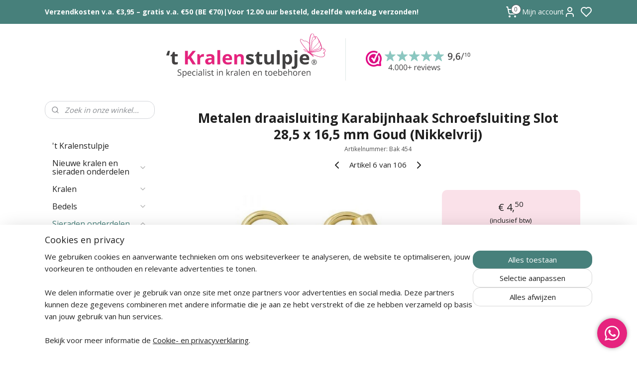

--- FILE ---
content_type: text/html; charset=UTF-8
request_url: https://www.kralenstulpje.nl/a-67326046/sleutelhanger-maken-basis-onderdelen/karabijnhaak-schroef-sluiting-slot-28-5-x-16-5-mm-goud-nikkelvrij/
body_size: 85442
content:
<!DOCTYPE html>
<!--[if lt IE 7]>
<html lang="nl"
      class="no-js lt-ie9 lt-ie8 lt-ie7 secure"> <![endif]-->
<!--[if IE 7]>
<html lang="nl"
      class="no-js lt-ie9 lt-ie8 is-ie7 secure"> <![endif]-->
<!--[if IE 8]>
<html lang="nl"
      class="no-js lt-ie9 is-ie8 secure"> <![endif]-->
<!--[if gt IE 8]><!-->
<html lang="nl" class="no-js secure">
<!--<![endif]-->
<head prefix="og: http://ogp.me/ns#">
    <meta http-equiv="Content-Type" content="text/html; charset=UTF-8"/>

    <title>Metalen draaisluiting Karabijnhaak Schroefsluiting Slot 28,5 x 16,5 mm Goud (Nikkelvrij) | Sleutelhanger maken ~  basis onderdelen | kralenstulpje.nl</title>
    <meta name="robots" content="noarchive"/>
    <meta name="robots" content="index,follow,noodp,noydir"/>
    
    <meta name="verify-v1" content="0lmjtl73HrfB5UjzTFIQj9IUy7guaVWTUEN2ARlSULw"/>
        <meta name="google-site-verification" content="0lmjtl73HrfB5UjzTFIQj9IUy7guaVWTUEN2ARlSULw"/>
    <meta name="viewport" content="width=device-width, initial-scale=1.0"/>
    <meta name="revisit-after" content="1 days"/>
    <meta name="generator" content="Mijnwebwinkel"/>
    <meta name="web_author" content="https://www.mijnwebwinkel.nl/"/>

    

    <meta property="og:site_name" content="kralenstulpje.nl"/>

        <meta property="og:title" content="Metalen draaisluiting Karabijnhaak Schroefsluiting Slot 28,5 x 16,5 mm Goud (Nikkelvrij)"/>
    <meta property="og:description" content="Metalen draaisluiting Karabijnhaak Schroefsluiting Slot 28,5 x 16,5 mm Goud (Nikkelvrij). Bij &#039;t Kralenstulpje bieden we hoogwaardige sieradenonderdelen aan, waaronder onze karabijnhaak met schroefsluiting in een prachtige goudkleurige afwerking."/>
    <meta property="og:type" content="product"/>
    <meta property="og:image" content="https://cdn.myonlinestore.eu/93c9fcf1-6be1-11e9-a722-44a8421b9960/image/cache/article/fa021ef0977a5455bd81331dab709466341140f7.jpg"/>
        <meta property="og:image" content="https://cdn.myonlinestore.eu/93c9fcf1-6be1-11e9-a722-44a8421b9960/image/cache/article/4bb079a9e224497f17380fcf956cbdebe2798d2a.jpg"/>
        <meta property="og:image" content="https://cdn.myonlinestore.eu/93c9fcf1-6be1-11e9-a722-44a8421b9960/image/cache/article/4d5cd069eb9e2b79d27b45561e502e7d2eaf5263.jpg"/>
        <meta property="og:url" content="https://www.kralenstulpje.nl/a-67325641/sluitingen-goudkleur/metalen-draaisluiting-karabijnhaak-schroefsluiting-slot-28-5-x-16-5-mm-goud-nikkelvrij/"/>

    <link rel="preload" as="style" href="https://static.myonlinestore.eu/assets/../js/fancybox/jquery.fancybox.css?20260105105322"
          onload="this.onload=null;this.rel='stylesheet'">
    <noscript>
        <link rel="stylesheet" href="https://static.myonlinestore.eu/assets/../js/fancybox/jquery.fancybox.css?20260105105322">
    </noscript>

    <link rel="stylesheet" type="text/css" href="https://asset.myonlinestore.eu/230446x1n99saw1qLirhndd7JSAa2T.css"/>

    <link rel="preload" as="style" href="https://static.myonlinestore.eu/assets/../fonts/fontawesome-6.4.2/css/fontawesome.min.css?20260105105322"
          onload="this.onload=null;this.rel='stylesheet'">
    <link rel="preload" as="style" href="https://static.myonlinestore.eu/assets/../fonts/fontawesome-6.4.2/css/solid.min.css?20260105105322"
          onload="this.onload=null;this.rel='stylesheet'">
    <link rel="preload" as="style" href="https://static.myonlinestore.eu/assets/../fonts/fontawesome-6.4.2/css/brands.min.css?20260105105322"
          onload="this.onload=null;this.rel='stylesheet'">
    <link rel="preload" as="style" href="https://static.myonlinestore.eu/assets/../fonts/fontawesome-6.4.2/css/v4-shims.min.css?20260105105322"
          onload="this.onload=null;this.rel='stylesheet'">
    <noscript>
        <link rel="stylesheet" href="https://static.myonlinestore.eu/assets/../fonts/font-awesome-4.1.0/css/font-awesome.4.1.0.min.css?20260105105322">
    </noscript>

    <link rel="preconnect" href="https://static.myonlinestore.eu/" crossorigin />
    <link rel="dns-prefetch" href="https://static.myonlinestore.eu/" />
    <link rel="preconnect" href="https://cdn.myonlinestore.eu" crossorigin />
    <link rel="dns-prefetch" href="https://cdn.myonlinestore.eu" />

    <script type="text/javascript" src="https://static.myonlinestore.eu/assets/../js/modernizr.js?20260105105322"></script>
        
    <link rel="canonical" href="https://www.kralenstulpje.nl/a-67325641/sluitingen-goudkleur/metalen-draaisluiting-karabijnhaak-schroefsluiting-slot-28-5-x-16-5-mm-goud-nikkelvrij/"/>
    <link rel="icon" type="image/png" href="https://cdn.myonlinestore.eu/93c9fcf1-6be1-11e9-a722-44a8421b9960/favicon-16x16.png?t=1767722227"
              sizes="16x16"/>
    <link rel="icon" type="image/png" href="https://cdn.myonlinestore.eu/93c9fcf1-6be1-11e9-a722-44a8421b9960/favicon-32x32.png?t=1767722227"
              sizes="32x32"/>
    <link rel="icon" type="image/png" href="https://cdn.myonlinestore.eu/93c9fcf1-6be1-11e9-a722-44a8421b9960/favicon-96x96.png?t=1767722227"
              sizes="96x96"/>
    <script>
        var _rollbarConfig = {
        accessToken: 'd57a2075769e4401ab611d78421f1c89',
        captureUncaught: false,
        captureUnhandledRejections: false,
        verbose: false,
        payload: {
            environment: 'prod',
            person: {
                id: 45297,
            },
            ignoredMessages: [
                'request aborted',
                'network error',
                'timeout'
            ]
        },
        reportLevel: 'error'
    };
    // Rollbar Snippet
    !function(r){var e={};function o(n){if(e[n])return e[n].exports;var t=e[n]={i:n,l:!1,exports:{}};return r[n].call(t.exports,t,t.exports,o),t.l=!0,t.exports}o.m=r,o.c=e,o.d=function(r,e,n){o.o(r,e)||Object.defineProperty(r,e,{enumerable:!0,get:n})},o.r=function(r){"undefined"!=typeof Symbol&&Symbol.toStringTag&&Object.defineProperty(r,Symbol.toStringTag,{value:"Module"}),Object.defineProperty(r,"__esModule",{value:!0})},o.t=function(r,e){if(1&e&&(r=o(r)),8&e)return r;if(4&e&&"object"==typeof r&&r&&r.__esModule)return r;var n=Object.create(null);if(o.r(n),Object.defineProperty(n,"default",{enumerable:!0,value:r}),2&e&&"string"!=typeof r)for(var t in r)o.d(n,t,function(e){return r[e]}.bind(null,t));return n},o.n=function(r){var e=r&&r.__esModule?function(){return r.default}:function(){return r};return o.d(e,"a",e),e},o.o=function(r,e){return Object.prototype.hasOwnProperty.call(r,e)},o.p="",o(o.s=0)}([function(r,e,o){var n=o(1),t=o(4);_rollbarConfig=_rollbarConfig||{},_rollbarConfig.rollbarJsUrl=_rollbarConfig.rollbarJsUrl||"https://cdnjs.cloudflare.com/ajax/libs/rollbar.js/2.14.4/rollbar.min.js",_rollbarConfig.async=void 0===_rollbarConfig.async||_rollbarConfig.async;var a=n.setupShim(window,_rollbarConfig),l=t(_rollbarConfig);window.rollbar=n.Rollbar,a.loadFull(window,document,!_rollbarConfig.async,_rollbarConfig,l)},function(r,e,o){var n=o(2);function t(r){return function(){try{return r.apply(this,arguments)}catch(r){try{console.error("[Rollbar]: Internal error",r)}catch(r){}}}}var a=0;function l(r,e){this.options=r,this._rollbarOldOnError=null;var o=a++;this.shimId=function(){return o},"undefined"!=typeof window&&window._rollbarShims&&(window._rollbarShims[o]={handler:e,messages:[]})}var i=o(3),s=function(r,e){return new l(r,e)},d=function(r){return new i(s,r)};function c(r){return t(function(){var e=Array.prototype.slice.call(arguments,0),o={shim:this,method:r,args:e,ts:new Date};window._rollbarShims[this.shimId()].messages.push(o)})}l.prototype.loadFull=function(r,e,o,n,a){var l=!1,i=e.createElement("script"),s=e.getElementsByTagName("script")[0],d=s.parentNode;i.crossOrigin="",i.src=n.rollbarJsUrl,o||(i.async=!0),i.onload=i.onreadystatechange=t(function(){if(!(l||this.readyState&&"loaded"!==this.readyState&&"complete"!==this.readyState)){i.onload=i.onreadystatechange=null;try{d.removeChild(i)}catch(r){}l=!0,function(){var e;if(void 0===r._rollbarDidLoad){e=new Error("rollbar.js did not load");for(var o,n,t,l,i=0;o=r._rollbarShims[i++];)for(o=o.messages||[];n=o.shift();)for(t=n.args||[],i=0;i<t.length;++i)if("function"==typeof(l=t[i])){l(e);break}}"function"==typeof a&&a(e)}()}}),d.insertBefore(i,s)},l.prototype.wrap=function(r,e,o){try{var n;if(n="function"==typeof e?e:function(){return e||{}},"function"!=typeof r)return r;if(r._isWrap)return r;if(!r._rollbar_wrapped&&(r._rollbar_wrapped=function(){o&&"function"==typeof o&&o.apply(this,arguments);try{return r.apply(this,arguments)}catch(o){var e=o;throw e&&("string"==typeof e&&(e=new String(e)),e._rollbarContext=n()||{},e._rollbarContext._wrappedSource=r.toString(),window._rollbarWrappedError=e),e}},r._rollbar_wrapped._isWrap=!0,r.hasOwnProperty))for(var t in r)r.hasOwnProperty(t)&&(r._rollbar_wrapped[t]=r[t]);return r._rollbar_wrapped}catch(e){return r}};for(var p="log,debug,info,warn,warning,error,critical,global,configure,handleUncaughtException,handleAnonymousErrors,handleUnhandledRejection,captureEvent,captureDomContentLoaded,captureLoad".split(","),u=0;u<p.length;++u)l.prototype[p[u]]=c(p[u]);r.exports={setupShim:function(r,e){if(r){var o=e.globalAlias||"Rollbar";if("object"==typeof r[o])return r[o];r._rollbarShims={},r._rollbarWrappedError=null;var a=new d(e);return t(function(){e.captureUncaught&&(a._rollbarOldOnError=r.onerror,n.captureUncaughtExceptions(r,a,!0),e.wrapGlobalEventHandlers&&n.wrapGlobals(r,a,!0)),e.captureUnhandledRejections&&n.captureUnhandledRejections(r,a,!0);var t=e.autoInstrument;return!1!==e.enabled&&(void 0===t||!0===t||"object"==typeof t&&t.network)&&r.addEventListener&&(r.addEventListener("load",a.captureLoad.bind(a)),r.addEventListener("DOMContentLoaded",a.captureDomContentLoaded.bind(a))),r[o]=a,a})()}},Rollbar:d}},function(r,e){function o(r,e,o){if(e.hasOwnProperty&&e.hasOwnProperty("addEventListener")){for(var n=e.addEventListener;n._rollbarOldAdd&&n.belongsToShim;)n=n._rollbarOldAdd;var t=function(e,o,t){n.call(this,e,r.wrap(o),t)};t._rollbarOldAdd=n,t.belongsToShim=o,e.addEventListener=t;for(var a=e.removeEventListener;a._rollbarOldRemove&&a.belongsToShim;)a=a._rollbarOldRemove;var l=function(r,e,o){a.call(this,r,e&&e._rollbar_wrapped||e,o)};l._rollbarOldRemove=a,l.belongsToShim=o,e.removeEventListener=l}}r.exports={captureUncaughtExceptions:function(r,e,o){if(r){var n;if("function"==typeof e._rollbarOldOnError)n=e._rollbarOldOnError;else if(r.onerror){for(n=r.onerror;n._rollbarOldOnError;)n=n._rollbarOldOnError;e._rollbarOldOnError=n}e.handleAnonymousErrors();var t=function(){var o=Array.prototype.slice.call(arguments,0);!function(r,e,o,n){r._rollbarWrappedError&&(n[4]||(n[4]=r._rollbarWrappedError),n[5]||(n[5]=r._rollbarWrappedError._rollbarContext),r._rollbarWrappedError=null);var t=e.handleUncaughtException.apply(e,n);o&&o.apply(r,n),"anonymous"===t&&(e.anonymousErrorsPending+=1)}(r,e,n,o)};o&&(t._rollbarOldOnError=n),r.onerror=t}},captureUnhandledRejections:function(r,e,o){if(r){"function"==typeof r._rollbarURH&&r._rollbarURH.belongsToShim&&r.removeEventListener("unhandledrejection",r._rollbarURH);var n=function(r){var o,n,t;try{o=r.reason}catch(r){o=void 0}try{n=r.promise}catch(r){n="[unhandledrejection] error getting `promise` from event"}try{t=r.detail,!o&&t&&(o=t.reason,n=t.promise)}catch(r){}o||(o="[unhandledrejection] error getting `reason` from event"),e&&e.handleUnhandledRejection&&e.handleUnhandledRejection(o,n)};n.belongsToShim=o,r._rollbarURH=n,r.addEventListener("unhandledrejection",n)}},wrapGlobals:function(r,e,n){if(r){var t,a,l="EventTarget,Window,Node,ApplicationCache,AudioTrackList,ChannelMergerNode,CryptoOperation,EventSource,FileReader,HTMLUnknownElement,IDBDatabase,IDBRequest,IDBTransaction,KeyOperation,MediaController,MessagePort,ModalWindow,Notification,SVGElementInstance,Screen,TextTrack,TextTrackCue,TextTrackList,WebSocket,WebSocketWorker,Worker,XMLHttpRequest,XMLHttpRequestEventTarget,XMLHttpRequestUpload".split(",");for(t=0;t<l.length;++t)r[a=l[t]]&&r[a].prototype&&o(e,r[a].prototype,n)}}}},function(r,e){function o(r,e){this.impl=r(e,this),this.options=e,function(r){for(var e=function(r){return function(){var e=Array.prototype.slice.call(arguments,0);if(this.impl[r])return this.impl[r].apply(this.impl,e)}},o="log,debug,info,warn,warning,error,critical,global,configure,handleUncaughtException,handleAnonymousErrors,handleUnhandledRejection,_createItem,wrap,loadFull,shimId,captureEvent,captureDomContentLoaded,captureLoad".split(","),n=0;n<o.length;n++)r[o[n]]=e(o[n])}(o.prototype)}o.prototype._swapAndProcessMessages=function(r,e){var o,n,t;for(this.impl=r(this.options);o=e.shift();)n=o.method,t=o.args,this[n]&&"function"==typeof this[n]&&("captureDomContentLoaded"===n||"captureLoad"===n?this[n].apply(this,[t[0],o.ts]):this[n].apply(this,t));return this},r.exports=o},function(r,e){r.exports=function(r){return function(e){if(!e&&!window._rollbarInitialized){for(var o,n,t=(r=r||{}).globalAlias||"Rollbar",a=window.rollbar,l=function(r){return new a(r)},i=0;o=window._rollbarShims[i++];)n||(n=o.handler),o.handler._swapAndProcessMessages(l,o.messages);window[t]=n,window._rollbarInitialized=!0}}}}]);
    // End Rollbar Snippet
    </script>
    <script defer type="text/javascript" src="https://static.myonlinestore.eu/assets/../js/jquery.min.js?20260105105322"></script><script defer type="text/javascript" src="https://static.myonlinestore.eu/assets/../js/mww/shop.js?20260105105322"></script><script defer type="text/javascript" src="https://static.myonlinestore.eu/assets/../js/mww/shop/category.js?20260105105322"></script><script defer type="text/javascript" src="https://static.myonlinestore.eu/assets/../js/fancybox/jquery.fancybox.pack.js?20260105105322"></script><script defer type="text/javascript" src="https://static.myonlinestore.eu/assets/../js/fancybox/jquery.fancybox-thumbs.js?20260105105322"></script><script defer type="text/javascript" src="https://static.myonlinestore.eu/assets/../js/mww/image.js?20260105105322"></script><script defer type="text/javascript" src="https://static.myonlinestore.eu/assets/../js/mww/shop/article.js?20260105105322"></script><script defer type="text/javascript" src="https://static.myonlinestore.eu/assets/../js/mww/product/product.js?20260105105322"></script><script defer type="text/javascript" src="https://static.myonlinestore.eu/assets/../js/mww/product/product.configurator.js?20260105105322"></script><script defer type="text/javascript"
                src="https://static.myonlinestore.eu/assets/../js/mww/product/product.configurator.validator.js?20260105105322"></script><script defer type="text/javascript" src="https://static.myonlinestore.eu/assets/../js/mww/product/product.main.js?20260105105322"></script><script defer type="text/javascript" src="https://static.myonlinestore.eu/assets/../js/mww/navigation.js?20260105105322"></script><script defer type="text/javascript" src="https://static.myonlinestore.eu/assets/../js/delay.js?20260105105322"></script><script defer type="text/javascript" src="https://static.myonlinestore.eu/assets/../js/mww/ajax.js?20260105105322"></script><script defer type="text/javascript" src="https://static.myonlinestore.eu/assets/../js/foundation/foundation.min.js?20260105105322"></script><script defer type="text/javascript" src="https://static.myonlinestore.eu/assets/../js/foundation/foundation/foundation.topbar.js?20260105105322"></script><script defer type="text/javascript" src="https://static.myonlinestore.eu/assets/../js/foundation/foundation/foundation.tooltip.js?20260105105322"></script><script defer type="text/javascript" src="https://static.myonlinestore.eu/assets/../js/mww/deferred.js?20260105105322"></script>
        <script src="https://static.myonlinestore.eu/assets/webpack/bootstrapper.ce10832e.js"></script>
    
    <script src="https://static.myonlinestore.eu/assets/webpack/vendor.85ea91e8.js" defer></script><script src="https://static.myonlinestore.eu/assets/webpack/main.c5872b2c.js" defer></script>
    
    <script src="https://static.myonlinestore.eu/assets/webpack/webcomponents.377dc92a.js" defer></script>
    
    <script src="https://static.myonlinestore.eu/assets/webpack/render.8395a26c.js" defer></script>

    <script>
        window.bootstrapper.add(new Strap('marketingScripts', []));
    </script>
        <script>
  window.dataLayer = window.dataLayer || [];

  function gtag() {
    dataLayer.push(arguments);
  }

    gtag(
    "consent",
    "default",
    {
      "ad_storage": "denied",
      "ad_user_data": "denied",
      "ad_personalization": "denied",
      "analytics_storage": "denied",
      "security_storage": "granted",
      "personalization_storage": "denied",
      "functionality_storage": "denied",
    }
  );

  gtag("js", new Date());
  gtag("config", 'G-HSRC51ENF9', { "groups": "myonlinestore" });gtag("config", 'G-Z2973HQQXT');</script>
<script async src="https://www.googletagmanager.com/gtag/js?id=G-HSRC51ENF9"></script>
        <script>
        
    </script>
        
<script>
    var marketingStrapId = 'marketingScripts'
    var marketingScripts = window.bootstrapper.use(marketingStrapId);

    if (marketingScripts === null) {
        marketingScripts = [];
    }

        marketingScripts.push({
        inline: `!function (f, b, e, v, n, t, s) {
        if (f.fbq) return;
        n = f.fbq = function () {
            n.callMethod ?
                n.callMethod.apply(n, arguments) : n.queue.push(arguments)
        };
        if (!f._fbq) f._fbq = n;
        n.push = n;
        n.loaded = !0;
        n.version = '2.0';
        n.agent = 'plmyonlinestore';
        n.queue = [];
        t = b.createElement(e);
        t.async = !0;
    t.src = v;
    s = b.getElementsByTagName(e)[0];
    s.parentNode.insertBefore(t, s)
    }(window, document, 'script', 'https://connect.facebook.net/en_US/fbevents.js');

    fbq('init', '403793543492314');
    fbq('track', 'PageView');
    `,
    });
    
    window.bootstrapper.update(new Strap(marketingStrapId, marketingScripts));
</script>
    <noscript>
        <style>ul.products li {
                opacity: 1 !important;
            }</style>
    </noscript>

            <script>
                (function (w, d, s, l, i) {
            w[l] = w[l] || [];
            w[l].push({
                'gtm.start':
                    new Date().getTime(), event: 'gtm.js'
            });
            var f = d.getElementsByTagName(s)[0],
                j = d.createElement(s), dl = l != 'dataLayer' ? '&l=' + l : '';
            j.async = true;
            j.src =
                'https://www.googletagmanager.com/gtm.js?id=' + i + dl;
            f.parentNode.insertBefore(j, f);
        })(window, document, 'script', 'dataLayer', 'GTM-MSQ3L6L');
                (function (w, d, s, l, i) {
            w[l] = w[l] || [];
            w[l].push({
                'gtm.start':
                    new Date().getTime(), event: 'gtm.js'
            });
            var f = d.getElementsByTagName(s)[0],
                j = d.createElement(s), dl = l != 'dataLayer' ? '&l=' + l : '';
            j.async = true;
            j.src =
                'https://www.googletagmanager.com/gtm.js?id=' + i + dl;
            f.parentNode.insertBefore(j, f);
        })(window, document, 'script', 'dataLayer', 'GTM-P7B6ZVD');
            </script>

</head>
<body    class="lang-nl_NL layout-width-1100 twoColumn">

    <noscript>
                    <iframe src="https://www.googletagmanager.com/ns.html?id=GTM-MSQ3L6L" height="0" width="0"
                    style="display:none;visibility:hidden"></iframe>
                    <iframe src="https://www.googletagmanager.com/ns.html?id=GTM-P7B6ZVD" height="0" width="0"
                    style="display:none;visibility:hidden"></iframe>
            </noscript>


<header>
    <a tabindex="0" id="skip-link" class="button screen-reader-text" href="#content">Spring naar de hoofdtekst</a>
</header>

    <div id="react_element__saveforlater"></div>

<div id="react_element__filter"></div>

<div class="site-container">
    <div class="inner-wrap">
                    <nav class="tab-bar mobile-navigation custom-topbar ">
    <section class="left-button" style="display: none;">
        <a class="mobile-nav-button"
           href="#" data-react-trigger="mobile-navigation-toggle">
                <div   
    aria-hidden role="img"
    class="icon icon--sf-menu
        "
    >
    <svg><use xlink:href="#sf-menu"></use></svg>
    </div>
&#160;
                <span>Menu</span>        </a>
    </section>
    <section class="title-section">
        <span class="title">kralenstulpje.nl</span>
    </section>
    <section class="right-button">

                                            <a href="javascript:void(0)" class="foldout-account">
                    <span class="profile-icon"
                          data-logged-in="false">    <div   
    aria-hidden role="img"
    class="icon icon--sf-user
        "
    >
    <svg><use xlink:href="#sf-user"></use></svg>
    </div>
</span>
                    <span class="profile-icon" data-logged-in="true"
                          style="display: none">    <div   
    aria-hidden role="img"
    class="icon icon--sf-user-check
        "
    >
    <svg><use xlink:href="#sf-user-check"></use></svg>
    </div>
</span>
                </a>
                                    <div class="saveforlater-counter-topbar" id="react_element__saveforlater-mobile-navigation-counter"
                         data-show-counter="1"></div>
                                    
        <a href="/cart/" class="cart-icon hidden">
                <div   
    aria-hidden role="img"
    class="icon icon--sf-shopping-cart
        "
    >
    <svg><use xlink:href="#sf-shopping-cart"></use></svg>
    </div>
            <span class="cart-count" style="display: none"></span>
        </a>
    </section>
</nav>
        
        
        <div class="bg-container custom-css-container"             data-active-language="nl"
            data-current-date="06-01-2026"
            data-category-id="unknown"
            data-article-id="50048683"
            data-article-category-id="3617675"
            data-article-name="Metalen draaisluiting Karabijnhaak Schroefsluiting Slot 28,5 x 16,5 mm Goud (Nikkelvrij)"
        >
            <noscript class="no-js-message">
                <div class="inner">
                    Javascript is uitgeschakeld.


Zonder Javascript is het niet mogelijk bestellingen te plaatsen in deze webwinkel en zijn een aantal functionaliteiten niet beschikbaar.
                </div>
            </noscript>

            <div id="header">
                <div id="react_root"><!-- --></div>
                <div
                    class="header-bar-top">
                                                
<div class="row header-bar-inner" data-bar-position="top" data-options="sticky_on: [medium, large]; is_hover: true; scrolltop: true;" data-topbar>
    <section class="top-bar-section">
                                    <div class="module-container shortcuts align-left">
                    <div class="module moduleShortcuts">
                    <a href="/c-1966898/verzendkosten/" class="header_link"
                                        style="text-decoration: none;"
                    >Verzendkosten v.a. €3,95 – gratis v.a. €50 (BE €70)</a>
         <span class="header_link">|</span>                    <a href="/c-1966898/verzendkosten/" class="header_link"
                                        style="text-decoration: none;"
                    >Voor 12.00 uur besteld, dezelfde werkdag verzonden!</a>
            </div>

                </div>
                                                <div class="module-container cart align-right2">
                    
<div class="header-cart module moduleCartCompact" data-ajax-cart-replace="true" data-productcount="0">
            <a href="/cart/?category_id=3617675" class="foldout-cart">
                <div   
    aria-hidden role="img"
    class="icon icon--sf-shopping-cart
        "
            title="Winkelwagen"
    >
    <svg><use xlink:href="#sf-shopping-cart"></use></svg>
    </div>
            <span class="count">0</span>
        </a>
        <div class="hidden-cart-details">
            <div class="invisible-hover-area">
                <div data-mobile-cart-replace="true" class="cart-details">
                                            <div class="cart-summary">
                            Geen artikelen in winkelwagen.
                        </div>
                                    </div>

                            </div>
        </div>
    </div>

                </div>
                                                <div class="module-container myaccount align-right">
                    
<div class="module my-account-bar has-saveforlater">
            <a href="javascript:void(0)" class="foldout-account">
            Mijn account     <div   
    aria-hidden role="img"
    class="icon icon--sf-user
        "
    >
    <svg><use xlink:href="#sf-user"></use></svg>
    </div>
        </a>
        <div class="saveforlater-counter-topbar" id="react_element__saveforlater-topbar-counter"
             data-show-counter=""></div>
        <div class="my-account-overlay"></div>
        <div class="hidden-account-details">
            <div class="invisible-hover-area">
                <div class="header">
                    <div class="header-text">Mijn account</div>
                    <div class="close-button">
                            <div   
    aria-hidden role="img"
    class="icon icon--close-button icon--sf-x
        "
            title="close-button"
    >
    <svg><use xlink:href="#sf-x"></use></svg>
    </div>
                    </div>
                </div>
                <div class="scrollable">
                    <h3 class="existing-customer">Inloggen</h3>
                    <div class="form-group">
                        <form accept-charset="UTF-8" name=""
          method="post" action="/customer/login/?referer=/a-67326046/sleutelhanger-maken-basis-onderdelen/karabijnhaak-schroef-sluiting-slot-28-5-x-16-5-mm-goud-nikkelvrij/" class="legacy" id="login_form">
                        <script>
    document.addEventListener("DOMContentLoaded", function () {
        Array.from(document.querySelectorAll("#login_form")).map(
            form => form.addEventListener("submit", function () {
                Array.from(document.querySelectorAll("#login")).map(button => button.disabled = true);
            })
        );
    });
</script>
                        
                        <div class="form-group        ">
    <label class="control-label required" for="customer_account_username">E-mailadres</label><div class="control-group">
            <div class="control-container   no-errors    ">
                                <input type="email"
            id="customer_account_username" name="_username" required="required" class="default form-control" maxlength="100"
                                                    data-validator-range="0-0"
                />
                    </div>
                                </div>
</div>
    
                        <div class="form-group        ">
    <label class="control-label required" for="customer_account_password">Wachtwoord</label><div class="control-group">
            <div class="control-container   no-errors    ">
                                <input type="password"
            id="customer_account_password" name="_password" required="required" class="default form-control" maxlength="64"
                                                    data-validator-range="0-0"
                />
                    </div>
                                </div>
</div>
    
                        <div class="form-row buttons">
                            <button type="submit" id="login" name="login" class="btn">
                                Inloggen
                            </button>
                        </div>
                        <input type="hidden"
            id="_csrf_token" name="_csrf_token" class="form-control"
            value="7e0f43e755.6Y6aJMQWfyo9MhuBRbZ--clcC-wlXh_P_EqGRCWyEuw.3derHItSFW1sCnW3PecElv1oQJphFXGskC7VfUTwf4-m9KJwkkYwQUdQdA"                                         data-validator-range="0-0"
                />
        </form>
                    </div>
                    <a class="forgot-password-link" href="/customer/forgot-password/">Wachtwoord vergeten?</a>
                                            <hr/>
                        <h3 class="without-account">Geen account?</h3>
                        <p>
                            Met een account kunt u sneller bestellen, uw eerdere bestellingen eenvoudig terugzien en automatisch sparen voor korting.
                        </p>
                        <a href="https://www.kralenstulpje.nl/customer/register/?referer=/a-67326046/sleutelhanger-maken-basis-onderdelen/karabijnhaak-schroef-sluiting-slot-28-5-x-16-5-mm-goud-nikkelvrij/"
                           class="btn">Account aanmaken</a>
                                    </div>
            </div>
        </div>
    </div>

                </div>
                        </section>
</div>

                                    </div>

                



<sf-header-image
    class="web-component"
    header-element-height="140px"
    align="center"
    store-name="kralenstulpje.nl"
    store-url="https://www.kralenstulpje.nl/"
    background-image-url="https://cdn.myonlinestore.eu/93c9fcf1-6be1-11e9-a722-44a8421b9960/nl_NL_image_header_4.png?t=1767722227"
    mobile-background-image-url="https://cdn.myonlinestore.eu/93c9fcf1-6be1-11e9-a722-44a8421b9960/nl_NL_image_header_mobile.png?t=1767722227"
    logo-custom-width=""
    logo-custom-height=""
    page-column-width="1100"
    style="
        height: 140px;

        --background-color: #FFFFFF;
        --background-height: 140px;
        --background-aspect-ratio: 4.4142857142857;
        --scaling-background-aspect-ratio: 7.8571428571429;
        --mobile-background-height: 250px;
        --mobile-background-aspect-ratio: 3.072;
        --color: #202020;
        --logo-custom-width: auto;
        --logo-custom-height: auto;
        --logo-aspect-ratio: 1
        ">
    </sf-header-image>
                <div class="header-bar-bottom">
                                    </div>
            </div>

            
            
            <div id="content" class="columncount-2">
                <div class="row">
                                                                                                                            <div class="columns large-11 medium-10 medium-push-4 large-push-3" id="centercolumn">
    
    
                                    <script>
        window.bootstrapper.add(new Strap('product', {
            id: '50048683',
            name: 'Metalen draaisluiting Karabijnhaak Schroefsluiting Slot 28,5 x 16,5 mm Goud (Nikkelvrij)',
            value: '4.500000',
            currency: 'EUR'
        }));

        var marketingStrapId = 'marketingScripts'
        var marketingScripts = window.bootstrapper.use(marketingStrapId);

        if (marketingScripts === null) {
            marketingScripts = [];
        }

        marketingScripts.push({
            inline: `if (typeof window.fbq === 'function') {
                window.fbq('track', 'ViewContent', {
                    content_name: "Metalen draaisluiting Karabijnhaak Schroefsluiting Slot 28,5 x 16,5 mm Goud (Nikkelvrij)",
                    content_ids: ["50048683"],
                    content_type: "product"
                });
            }`,
        });

        window.bootstrapper.update(new Strap(marketingStrapId, marketingScripts));
    </script>
    <div id="react_element__product-events"><!-- --></div>

    <script type="application/ld+json">
        {"@context":"https:\/\/schema.org","@graph":[{"@type":"Product","sku":"Bak 454","name":"Metalen draaisluiting Karabijnhaak Schroefsluiting Slot 28,5 x 16,5 mm Goud (Nikkelvrij)","description":"Metalen draaisluiting Karabijnhaak Schroefsluiting Slot 28,5 x 16,5 mm Goud (Nikkelvrij)Bij \u0027t Kralenstulpje bieden we hoogwaardige sieradenonderdelen aan, waaronder onze karabijnhaak met schroefsluiting in een prachtige goudkleurige afwerking. Deze karabijnhaak is niet alleen functioneel, maar voegt ook een vleugje elegantie toe aan uw zelf gemaakte sieradencreaties. Hieronder vindt u meer informatie over dit essenti\u00eble sieraadonderdeel:Kenmerken van de Karabijnhaak Schroefsluiting Slot:Materiaal: Onze karabijnhaak is gemaakt van hoogwaardig metaal met een goudkleurige afwerking, waardoor het duurzaam en stijlvol is. Bovendien is het nikkelvrij, wat zorgt voor comfortabel dragen zonder irritatie of allergische reacties.Afmetingen: De karabijnhaak heeft een slotvormig ontwerp met afmetingen van 28,5 x 16,5 mm, waardoor het een opvallend en functioneel onderdeel is van uw sieradenontwerpen.Schroefsluiting: Deze sluiting is voorzien van een schroefmechanisme, waardoor uw sieraden veilig en stevig kunnen worden gesloten. Dit biedt extra zekerheid en voorkomt dat uw sieraad per ongeluk open gaat.Waarom Kiezen voor Onze Karabijnhaak met Slot?Betrouwbaarheid en Veiligheid: Dankzij het schroefmechanisme kunt u erop vertrouwen dat uw sieraden veilig gesloten blijven. Dit is vooral belangrijk bij het dragen van waardevolle of delicate sieraden.Elegantie en Stijl: Het slotvormige ontwerp van de karabijnhaak voegt een vleugje luxe en verfijning toe aan uw sieradenontwerpen. Het geeft uw creaties een professionele en gepolijste uitstraling.Nikkelvrij: Onze karabijnhaak is nikkelvrij, wat betekent dat het geschikt is voor mensen met een nikkelallergie. U kunt met vertrouwen dragen zonder zorgen over huidirritatie of allergische reacties.Hoe te Gebruiken:Bevestigen: Schroef de karabijnhaak eenvoudig aan het uiteinde van uw sieraad met behulp van de schroefsluiting. Zorg ervoor dat de sluiting goed is vastgedraaid voor maximale veiligheid.Combineren: Combineer de karabijnhaak met andere sieradenonderdelen, zoals ringetjes, kralen en bedels, om unieke en gepersonaliseerde sieraden te cre\u00ebren.Toepassen: Gebruik deze sluiting voor verschillende sieradenprojecten, zoals armbanden, kettingen, enkelbandjes en meer. Het slotvormige ontwerp voegt een interessant element toe aan uw ontwerpen.Voordelen van Winkelen bij \u0027t Kralenstulpje:Kwaliteitsgarantie: Wij bieden alleen sieradenonderdelen van de hoogste kwaliteit, zodat u verzekerd bent van duurzame en betrouwbare producten.Ruim Assortiment: Ontdek ons uitgebreide assortiment van sieradenonderdelen en accessoires, waaronder karabijnhaken, slotjes, kralen en nog veel meer.Deskundig Advies: Ons vriendelijke en deskundige team staat altijd klaar om u te helpen bij het vinden van de juiste materialen voor uw sieradenprojecten. Neem gerust contact met ons op voor advies op maat.Voeg een vleugje luxe en betrouwbaarheid toe aan uw zelf gemaakte sieraden met onze karabijnhaak met slot in goudkleur. Bekijk ons assortiment en begin vandaag nog met het maken van prachtige sieradencreaties!","offers":{"@type":"Offer","availability":"https:\/\/schema.org\/InStock","url":"https:\/\/www.kralenstulpje.nl\/a-67325641\/sluitingen-goudkleur\/metalen-draaisluiting-karabijnhaak-schroefsluiting-slot-28-5-x-16-5-mm-goud-nikkelvrij\/","priceSpecification":{"@type":"PriceSpecification","priceCurrency":"EUR","price":"4.50","valueAddedTaxIncluded":true},"@id":"https:\/\/www.kralenstulpje.nl\/#\/schema\/Offer\/aea9d18a-4379-4607-86ba-7b2487b45be8"},"image":{"@type":"ImageObject","url":"https:\/\/cdn.myonlinestore.eu\/93c9fcf1-6be1-11e9-a722-44a8421b9960\/image\/cache\/article\/fa021ef0977a5455bd81331dab709466341140f7.jpg","contentUrl":"https:\/\/cdn.myonlinestore.eu\/93c9fcf1-6be1-11e9-a722-44a8421b9960\/image\/cache\/article\/fa021ef0977a5455bd81331dab709466341140f7.jpg","@id":"https:\/\/cdn.myonlinestore.eu\/93c9fcf1-6be1-11e9-a722-44a8421b9960\/image\/cache\/article\/fa021ef0977a5455bd81331dab709466341140f7.jpg"},"@id":"https:\/\/www.kralenstulpje.nl\/#\/schema\/Product\/aea9d18a-4379-4607-86ba-7b2487b45be8"}]}
    </script>
            <div class="article product-page classic">
            <span class="badge-container">
            </span>
            <h1 class="product-title">
        Metalen draaisluiting Karabijnhaak Schroefsluiting Slot 28,5 x 16,5 mm Goud (Nikkelvrij)    </h1>
            <span class="sku-container">
                    <small class="article_sku">Artikelnummer: <span class="sku">Bak 454</span></small>
            </span>

        
<div class="prev_next-button">
                            <a href="/a-68808410/sleutelhanger-maken-basis-onderdelen/lobster-sluiting-ster-metaal-platinum-35-x-24-mm-gat-8-x-1mm/" title="Vorige artikel &#xA;(Lobster sluiting Ster metaal Platinum 35 x 24 mm gat: 8 x 1mm)" class="prev_next_article" accesskey="p"><div   
    aria-hidden role="img"
    class="icon icon--sf-chevron-left
        "
            title="{{ language.getText(&#039;previous_article&#039;) }} &amp;#xA;({{ buttons.left.title|raw }})"
    ><svg><use xlink:href="#sf-chevron-left"></use></svg></div></a>        <span>Artikel 6 van 106</span>
            <a href="/a-67326049/sleutelhanger-maken-basis-onderdelen/metalen-draaisluiting-karabijnhaak-schroefsluiting-ovaal-5-5-x-14-mm-goud-kleur-nikkelvrij/" title="Volgende artikel &#xA;(Metalen draaisluiting Karabijnhaak Schroefsluiting Ovaal 5,5 x 14 mm Goud kleur (Nikkelvrij))" class="prev_next_article" accesskey="n"><div   
    aria-hidden role="img"
    class="icon icon--sf-chevron-right
        "
            title="{{ language.getText(&#039;next_article&#039;) }} &amp;#xA;({{ buttons.right.title|raw }})"
    ><svg><use xlink:href="#sf-chevron-right"></use></svg></div></a>    
    </div>

        <div class="clearfix"></div>

        <div class="row top-container">
                            <div class="left">
            
                            <div class="images">
                                    <div class="large">
                        

<a href="https://cdn.myonlinestore.eu/93c9fcf1-6be1-11e9-a722-44a8421b9960/image/cache/full/fa021ef0977a5455bd81331dab709466341140f7.jpg?20260105105322"
    class="fancybox"
    data-fancybox-type="image"
    data-thumbnail="https://cdn.myonlinestore.eu/93c9fcf1-6be1-11e9-a722-44a8421b9960/image/cache/full/fa021ef0977a5455bd81331dab709466341140f7.jpg?20260105105322"
    rel="fancybox-thumb" title="Metalen draaisluiting Karabijnhaak Schroefsluiting Slot 28,5 x 16,5 mm Goud (Nikkelvrij)"
    id="afbeelding1"
    >
                        <img src="https://cdn.myonlinestore.eu/93c9fcf1-6be1-11e9-a722-44a8421b9960/image/cache/full/fa021ef0977a5455bd81331dab709466341140f7.jpg?20260105105322" alt="Metalen&#x20;draaisluiting&#x20;Karabijnhaak&#x20;Schroefsluiting&#x20;Slot&#x20;28,5&#x20;x&#x20;16,5&#x20;mm&#x20;Goud&#x20;&#x28;Nikkelvrij&#x29;" />
            </a>
                    </div>
                            </div>
                    <ul class="thumbs">
                                                    <li>
                                                

<a href="https://cdn.myonlinestore.eu/93c9fcf1-6be1-11e9-a722-44a8421b9960/image/cache/full/4bb079a9e224497f17380fcf956cbdebe2798d2a.jpg?20260105105322"
    class="fancybox"
    data-fancybox-type="image"
    data-thumbnail="https://cdn.myonlinestore.eu/93c9fcf1-6be1-11e9-a722-44a8421b9960/image/cache/article/4bb079a9e224497f17380fcf956cbdebe2798d2a.jpg?20260105105322"
    rel="fancybox-thumb" title="Metalen draaisluiting Karabijnhaak Schroefsluiting Slot 28,5 x 16,5 mm Goud (Nikkelvrij)"
    id="afbeelding2"
    >
                        <img src="https://cdn.myonlinestore.eu/93c9fcf1-6be1-11e9-a722-44a8421b9960/image/cache/article/4bb079a9e224497f17380fcf956cbdebe2798d2a.jpg?20260105105322" alt="Metalen&#x20;draaisluiting&#x20;Karabijnhaak&#x20;Schroefsluiting&#x20;Slot&#x20;28,5&#x20;x&#x20;16,5&#x20;mm&#x20;Goud&#x20;&#x28;Nikkelvrij&#x29;" />
            </a>
                    </li>
                                    <li>
                                                

<a href="https://cdn.myonlinestore.eu/93c9fcf1-6be1-11e9-a722-44a8421b9960/image/cache/full/4d5cd069eb9e2b79d27b45561e502e7d2eaf5263.jpg?20260105105322"
    class="fancybox"
    data-fancybox-type="image"
    data-thumbnail="https://cdn.myonlinestore.eu/93c9fcf1-6be1-11e9-a722-44a8421b9960/image/cache/article/4d5cd069eb9e2b79d27b45561e502e7d2eaf5263.jpg?20260105105322"
    rel="fancybox-thumb" title="Metalen draaisluiting Karabijnhaak Schroefsluiting Slot 28,5 x 16,5 mm Goud (Nikkelvrij)"
    id="afbeelding3"
    >
                        <img src="https://cdn.myonlinestore.eu/93c9fcf1-6be1-11e9-a722-44a8421b9960/image/cache/article/4d5cd069eb9e2b79d27b45561e502e7d2eaf5263.jpg?20260105105322" alt="Metalen&#x20;draaisluiting&#x20;Karabijnhaak&#x20;Schroefsluiting&#x20;Slot&#x20;28,5&#x20;x&#x20;16,5&#x20;mm&#x20;Goud&#x20;&#x28;Nikkelvrij&#x29;" />
            </a>
                    </li>
                
                                            </ul>
        
                            </div>
            
                                        <div class="right">
                    <div class="product-options columns">
                        
<div class="js-enable-after-load disabled">
    <div class="article-options" data-article-element="options">
        <div class="row">
            <div class="large-14 columns price-container">
                

    
    <span class="pricetag">
                    <span class="regular">
                    € 4,<sup>50</sup>

            </span>
            </span>

                                                    <small>
                        (inclusief                        btw)
                    </small>
                                            </div>
        </div>

                            
            <form accept-charset="UTF-8" name="add_to_cart"
          method="post" action="" class="legacy" data-optionlist-url="https://www.kralenstulpje.nl/article/select-articlelist-option/" id="addToCartForm">
            <div class="form-group        ">
    <div class="control-group">
            <div class="control-container   no-errors    ">
                                            </div>
                                </div>
</div>
    
            <input type="hidden"
            id="add_to_cart_category_article_id" name="add_to_cart[category_article_id]" class="form-control"
            value="67326046"                                         data-validator-range="0-0"
                />
        <input type="hidden"
            id="add_to_cart__token" name="add_to_cart[_token]" class="form-control"
            value="f9ef3d741137e25d582a615.1mmpFhg5lQ_GkJqngTi6_14CxPsUCX-POhvtgXXcqKE.lzufc3QA8GqA0_z-tBXdvAFOspllMSrXCyyswheO0MmiBPN1Yk7vefTP8Q"                                         data-validator-range="0-0"
                />
        
            <div class="stockinfo">
                                                                                Voorraad
                        17
                                                    stuks
                                            
                                        
                                                                    </div>
                                            <div class="form-group">
    <div class="control-group">
                                <script language=JavaScript>
                function NumericOnly(event) {
                    var key_code;
                    if (window.event) {
                        // for IE
                        key_code = event.keyCode
                    } else if (event.which) {
                        // for Netscape/Firefox/Opera
                        key_code = event.which
                    }
                    if (((key_code < 48) || (key_code > 57)) && key_code != 8) {
                        return false;
                    }
                    return true;
                }
            </script>
            <div class="control-container prefix" data-prefix="Aantal">
                <input type="text" name="amount" value="1" class="form-control" onKeyPress="return NumericOnly(event);" />
            </div>
                    </div>
    </div>

                                    <input type="hidden" name="ajax_cart" value="true" class="has_ajax_cart"/>
                                <button type="submit" data-testid="add-to-cart-button-enabled" name="add" class="btn buy-button" onclick="if (window.addToCart) window.addToCart({ value: '4.500000', currency: 'EUR' });">Bestellen</button>
                        </form>
        
        
    </div>
</div>
                        <div class="save-button-detail" id="react_element__saveforlater-detail-button" data-product-id="aea9d18a-4379-4607-86ba-7b2487b45be8" data-product-name="Metalen draaisluiting Karabijnhaak Schroefsluiting Slot 28,5 x 16,5 mm Goud (Nikkelvrij)" data-analytics-id="50048683" data-value="4.500000" data-currency="EUR"></div>
                    </div>
                </div>
                    </div>

            <a href="/c-3617675/sleutelhanger-maken-basis-onderdelen/" onclick="if(window.gotoCategoryFromHistory) {window.gotoCategoryFromHistory(this.href); void(0)}" class="btn tiny">
        Overzicht
   </a>


                    <ul class="product-tabs" style="display: none">
            <li class="active">
                <a href="#" data-tab-id="description">Beschrijving</a>
            </li>
                            <li>
                    <a href="#" data-tab-id="specs">Specificaties</a>
                </li>
                    </ul>
    
        <div class="product-tab row description" data-tab-content="description">
            <div class="rte_content fullwidth">
                                    <h2>Metalen draaisluiting Karabijnhaak Schroefsluiting Slot 28,5 x 16,5 mm Goud (Nikkelvrij)</h2><p>Bij 't Kralenstulpje bieden we hoogwaardige sieradenonderdelen aan, waaronder onze karabijnhaak met schroefsluiting in een prachtige goudkleurige afwerking. Deze karabijnhaak is niet alleen functioneel, maar voegt ook een vleugje elegantie toe aan uw zelf gemaakte sieradencreaties. Hieronder vindt u meer informatie over dit essentiële sieraadonderdeel:</p><p>Kenmerken van de Karabijnhaak Schroefsluiting Slot:</p><ul><li><p><span style="color:var(--tw-prose-bold)">Materiaal</span>: Onze karabijnhaak is gemaakt van hoogwaardig metaal met een goudkleurige afwerking, waardoor het duurzaam en stijlvol is. Bovendien is het nikkelvrij, wat zorgt voor comfortabel dragen zonder irritatie of allergische reacties.</p></li><li><p><span style="color:var(--tw-prose-bold)">Afmetingen</span>: De karabijnhaak heeft een slotvormig ontwerp met afmetingen van 28,5 x 16,5 mm, waardoor het een opvallend en functioneel onderdeel is van uw sieradenontwerpen.</p></li><li><p><span style="color:var(--tw-prose-bold)">Schroefsluiting</span>: Deze sluiting is voorzien van een schroefmechanisme, waardoor uw sieraden veilig en stevig kunnen worden gesloten. Dit biedt extra zekerheid en voorkomt dat uw sieraad per ongeluk open gaat.</p></li></ul><p>Waarom Kiezen voor Onze Karabijnhaak met Slot?</p><ol><li><p><span style="color:var(--tw-prose-bold)">Betrouwbaarheid en Veiligheid</span>: Dankzij het schroefmechanisme kunt u erop vertrouwen dat uw sieraden veilig gesloten blijven. Dit is vooral belangrijk bij het dragen van waardevolle of delicate sieraden.</p></li><li><p><span style="color:var(--tw-prose-bold)">Elegantie en Stijl</span>: Het slotvormige ontwerp van de karabijnhaak voegt een vleugje luxe en verfijning toe aan uw sieradenontwerpen. Het geeft uw creaties een professionele en gepolijste uitstraling.</p></li><li><p><span style="color:var(--tw-prose-bold)">Nikkelvrij</span>: Onze karabijnhaak is nikkelvrij, wat betekent dat het geschikt is voor mensen met een nikkelallergie. U kunt met vertrouwen dragen zonder zorgen over huidirritatie of allergische reacties.</p></li></ol><p>Hoe te Gebruiken:</p><ul><li><p><span style="color:var(--tw-prose-bold)">Bevestigen</span>: Schroef de karabijnhaak eenvoudig aan het uiteinde van uw sieraad met behulp van de schroefsluiting. Zorg ervoor dat de sluiting goed is vastgedraaid voor maximale veiligheid.</p></li><li><p><span style="color:var(--tw-prose-bold)">Combineren</span>: Combineer de karabijnhaak met andere sieradenonderdelen, zoals ringetjes, kralen en bedels, om unieke en gepersonaliseerde sieraden te creëren.</p></li><li><p><span style="color:var(--tw-prose-bold)">Toepassen</span>: Gebruik deze sluiting voor verschillende sieradenprojecten, zoals armbanden, kettingen, enkelbandjes en meer. Het slotvormige ontwerp voegt een interessant element toe aan uw ontwerpen.</p></li></ul><p>Voordelen van Winkelen bij 't Kralenstulpje:</p><ul><li><p><span style="color:var(--tw-prose-bold)">Kwaliteitsgarantie</span>: Wij bieden alleen sieradenonderdelen van de hoogste kwaliteit, zodat u verzekerd bent van duurzame en betrouwbare producten.</p></li><li><p><span style="color:var(--tw-prose-bold)">Ruim Assortiment</span>: Ontdek ons uitgebreide assortiment van sieradenonderdelen en accessoires, waaronder karabijnhaken, slotjes, kralen en nog veel meer.</p></li><li><p><span style="color:var(--tw-prose-bold)">Deskundig Advies</span>: Ons vriendelijke en deskundige team staat altijd klaar om u te helpen bij het vinden van de juiste materialen voor uw sieradenprojecten. Neem gerust contact met ons op voor advies op maat.</p></li></ul><p>Voeg een vleugje luxe en betrouwbaarheid toe aan uw zelf gemaakte sieraden met onze karabijnhaak met slot in goudkleur. Bekijk ons assortiment en begin vandaag nog met het maken van prachtige sieradencreaties!</p>
                            </div>
                            
                    </div>
                    <div class="product-tab" data-tab-content="specs">
                <div class="article-specs" style="display: none">
                    <div class="inner">
                            <table class="article-specs" data-article-element="specs">
            </table>
                    </div>
                </div>
            </div>
            </div>

    
            
    </div>
<div class="columns large-3 medium-4 medium-pull-10 large-pull-11" id="leftcolumn">
            <div class="pane paneColumn paneColumnLeft">
            <div class="search-block search-column">
    <div class="react_element__searchbox" 
        data-post-url="/search/" 
        data-search-phrase=""></div>
</div>
            <div class="block navigation side-menu">
    <h3>kralenstulpje.nl</h3>
    <ul>    




<li class="">
            <a href="https://www.kralenstulpje.nl/" class="no_underline">
            &#039;t Kralenstulpje 
                    </a>

                                </li>
    

    


<li class="has-dropdown">
            <a href="https://www.kralenstulpje.nl/c-1543508/nieuwe-kralen-en-sieraden-onderdelen/" class="no_underline">
            Nieuwe kralen en sieraden onderdelen
                                                <div aria-hidden role="img" class="icon"><svg><use xlink:href="#sf-chevron-down"></use></svg></div>
                                    </a>

                                    <ul class="dropdown">
                        




<li class="">
            <a href="https://www.kralenstulpje.nl/c-7731192/nieuwe-kralen-sieraden-onderdelen-januari-2026/" class="no_underline">
            Nieuwe kralen &amp; sieraden onderdelen Januari 2026
                    </a>

                                </li>
    




<li class="">
            <a href="https://www.kralenstulpje.nl/c-7722980/nieuwe-kralen-sieraden-onderdelen-december-2025/" class="no_underline">
            Nieuwe kralen &amp; sieraden onderdelen December 2025
                    </a>

                                </li>
    




<li class="">
            <a href="https://www.kralenstulpje.nl/c-7702351/nieuwe-kralen-en-sieraden-onderdelen-november-2025/" class="no_underline">
            Nieuwe kralen en sieraden onderdelen November 2025
                    </a>

                                </li>
    




<li class="">
            <a href="https://www.kralenstulpje.nl/c-7672168/nieuwe-kralen-en-sieraden-onderdelen-oktober-2025/" class="no_underline">
            Nieuwe kralen en sieraden onderdelen Oktober 2025
                    </a>

                                </li>
    




<li class="">
            <a href="https://www.kralenstulpje.nl/c-7638863/nieuwe-kralen-en-sieraden-onderdelen-september-2025/" class="no_underline">
            Nieuwe kralen en sieraden onderdelen September 2025
                    </a>

                                </li>
    




<li class="">
            <a href="https://www.kralenstulpje.nl/c-7613613/nieuwe-kralen-sieraden-onderdelen-augustus-2025/" class="no_underline">
            Nieuwe kralen &amp; sieraden onderdelen Augustus 2025
                    </a>

                                </li>
    




<li class="">
            <a href="https://www.kralenstulpje.nl/c-7589376/nieuwe-kralen-sieraden-onderdelen-juli-2025/" class="no_underline">
            Nieuwe kralen &amp; sieraden onderdelen Juli 2025
                    </a>

                                </li>
    




<li class="">
            <a href="https://www.kralenstulpje.nl/c-7569144/nieuwe-kralen-sieraden-onderdelen-juni-2025/" class="no_underline">
            Nieuwe kralen &amp; sieraden onderdelen Juni 2025
                    </a>

                                </li>
    




<li class="">
            <a href="https://www.kralenstulpje.nl/c-7538238/nieuwe-kralen-sieraden-onderdelen-mei-2025/" class="no_underline">
            Nieuwe kralen &amp; sieraden onderdelen Mei 2025
                    </a>

                                </li>
    




<li class="">
            <a href="https://www.kralenstulpje.nl/c-7510491/nieuwe-kralen-sieraden-onderdelen-april-2025/" class="no_underline">
            Nieuwe kralen &amp; sieraden onderdelen April 2025
                    </a>

                                </li>
    




<li class="">
            <a href="https://www.kralenstulpje.nl/c-7478322/nieuwe-kralen-sieraden-onderdelen-maart-2025/" class="no_underline">
            Nieuwe kralen &amp; sieraden onderdelen Maart 2025
                    </a>

                                </li>
    

    


<li class="has-dropdown">
            <a href="https://www.kralenstulpje.nl/c-7731182/archief-van-eerdere-collecties-nieuwe-kralen-en-sieradenonderdelen/" class="no_underline">
            Archief van eerdere collecties - Nieuwe kralen en sieradenonderdelen 
                                                <div aria-hidden role="img" class="icon sub-item"><svg><use xlink:href="#sf-chevron-right"></use></svg></div>
                                    </a>

                                    <ul class="dropdown">
                        




<li class="">
            <a href="https://www.kralenstulpje.nl/c-7452765/nieuwe-kralen-sieraden-onderdelen-februari-2025/" class="no_underline">
            Nieuwe kralen &amp; sieraden onderdelen Februari 2025
                    </a>

                                </li>
    




<li class="">
            <a href="https://www.kralenstulpje.nl/c-7413152/nieuwe-kralen-sieraden-onderdelen-januari-2025/" class="no_underline">
            Nieuwe kralen &amp; sieraden onderdelen Januari 2025
                    </a>

                                </li>
    




<li class="">
            <a href="https://www.kralenstulpje.nl/c-7385357/nieuwe-kralen-sieraden-onderdelen-december-2024/" class="no_underline">
            Nieuwe kralen &amp; sieraden onderdelen December 2024
                    </a>

                                </li>
    




<li class="">
            <a href="https://www.kralenstulpje.nl/c-7358120/nieuwe-kralen-sieraden-onderdelen-november-2024/" class="no_underline">
            Nieuwe kralen &amp; sieraden onderdelen November 2024
                    </a>

                                </li>
    




<li class="">
            <a href="https://www.kralenstulpje.nl/c-7339636/nieuwe-kralen-sieraden-onderdelen-oktober-2024/" class="no_underline">
            Nieuwe kralen &amp; sieraden onderdelen Oktober 2024
                    </a>

                                </li>
    




<li class="">
            <a href="https://www.kralenstulpje.nl/c-7321820/nieuwe-kralen-sieraden-onderdelen-september-2024/" class="no_underline">
            Nieuwe kralen &amp; sieraden onderdelen September 2024
                    </a>

                                </li>
    




<li class="">
            <a href="https://www.kralenstulpje.nl/c-7300943/nieuwe-kralen-sieraden-onderdelen-augustus-2024/" class="no_underline">
            Nieuwe kralen &amp; sieraden onderdelen Augustus 2024
                    </a>

                                </li>
    




<li class="">
            <a href="https://www.kralenstulpje.nl/c-7282626/nieuwe-kralen-sieraden-onderdelen-juli-2024/" class="no_underline">
            Nieuwe kralen &amp; sieraden onderdelen Juli 2024
                    </a>

                                </li>
    




<li class="">
            <a href="https://www.kralenstulpje.nl/c-7259318/nieuwe-kralen-sieraden-onderdelen-juni-2024/" class="no_underline">
            Nieuwe kralen &amp; sieraden onderdelen Juni 2024
                    </a>

                                </li>
    




<li class="">
            <a href="https://www.kralenstulpje.nl/c-7241468/nieuwe-kralen-sieraden-onderdelen-mei-2024/" class="no_underline">
            Nieuwe kralen &amp; sieraden onderdelen Mei 2024
                    </a>

                                </li>
    




<li class="">
            <a href="https://www.kralenstulpje.nl/c-7217568/nieuwe-kralen-sieraden-onderdelen-april-2024/" class="no_underline">
            Nieuwe kralen &amp; sieraden onderdelen April 2024
                    </a>

                                </li>
                </ul>
                        </li>
                </ul>
                        </li>
    

    


<li class="has-dropdown">
            <a href="https://www.kralenstulpje.nl/c-3411845/kralen/" class="no_underline">
            Kralen
                                                <div aria-hidden role="img" class="icon"><svg><use xlink:href="#sf-chevron-down"></use></svg></div>
                                    </a>

                                    <ul class="dropdown">
                        

    


<li class="has-dropdown">
            <a href="https://www.kralenstulpje.nl/c-757711/acryl-kralen/" class="no_underline">
            Acryl kralen
                                                <div aria-hidden role="img" class="icon sub-item"><svg><use xlink:href="#sf-chevron-right"></use></svg></div>
                                    </a>

                                    <ul class="dropdown">
                        




<li class="">
            <a href="https://www.kralenstulpje.nl/c-7680551/alle-acrylkralen/" class="no_underline">
            Alle acrylkralen
                    </a>

                                </li>
    




<li class="">
            <a href="https://www.kralenstulpje.nl/c-3164488/acryl-hartjes-kralen/" class="no_underline">
            Acryl hartjes kralen
                    </a>

                                </li>
    




<li class="">
            <a href="https://www.kralenstulpje.nl/c-4376424/acryl-kralen-zonder-gat/" class="no_underline">
            Acryl kralen zonder gat 
                    </a>

                                </li>
    




<li class="">
            <a href="https://www.kralenstulpje.nl/c-939631/acryl-kralen-dq-designers-quality/" class="no_underline">
            Acryl kralen DQ Designers Quality
                    </a>

                                </li>
    




<li class="">
            <a href="https://www.kralenstulpje.nl/c-6496851/acryl-tube-kralen/" class="no_underline">
            Acryl tube kralen
                    </a>

                                </li>
    




<li class="">
            <a href="https://www.kralenstulpje.nl/c-2591187/allerlei-acryl-kralen/" class="no_underline">
            Allerlei acryl kralen
                    </a>

                                </li>
    




<li class="">
            <a href="https://www.kralenstulpje.nl/c-3057306/basis-ronde-acryl-kralen/" class="no_underline">
            Basis ronde acryl kralen
                    </a>

                                </li>
    




<li class="">
            <a href="https://www.kralenstulpje.nl/c-2591178/facet-kralen-acryl/" class="no_underline">
            Facet kralen acryl
                    </a>

                                </li>
    




<li class="">
            <a href="https://www.kralenstulpje.nl/c-1155598/kinderkralen/" class="no_underline">
            Kinderkralen
                    </a>

                                </li>
    




<li class="">
            <a href="https://www.kralenstulpje.nl/c-2370752/matte-acryl-kralen/" class="no_underline">
            Matte acryl kralen
                    </a>

                                </li>
    




<li class="">
            <a href="https://www.kralenstulpje.nl/c-952591/polaris-kralen/" class="no_underline">
            Polaris kralen
                    </a>

                                </li>
    




<li class="">
            <a href="https://www.kralenstulpje.nl/c-7037969/rondellen-acryl-kralen/" class="no_underline">
            Rondellen acryl kralen
                    </a>

                                </li>
    




<li class="">
            <a href="https://www.kralenstulpje.nl/c-2041786/roosjes-kralen-acryl/" class="no_underline">
            Roosjes kralen acryl
                    </a>

                                </li>
    




<li class="">
            <a href="https://www.kralenstulpje.nl/c-7226082/tussen-kralen-acryl/" class="no_underline">
            Tussen kralen acryl
                    </a>

                                </li>
                </ul>
                        </li>
    




<li class="">
            <a href="https://www.kralenstulpje.nl/c-673222/aluminium-kralen/" class="no_underline">
            Aluminium kralen
                    </a>

                                </li>
    




<li class="">
            <a href="https://www.kralenstulpje.nl/c-1290722/bohemian-kralen/" class="no_underline">
            Bohemian kralen
                    </a>

                                </li>
    




<li class="">
            <a href="https://www.kralenstulpje.nl/c-695010/cloisonne-kralen/" class="no_underline">
            Cloisonne kralen
                    </a>

                                </li>
    

    


<li class="has-dropdown">
            <a href="https://www.kralenstulpje.nl/c-735012/edelstenen-kralen/" class="no_underline">
            Edelstenen kralen
                                                <div aria-hidden role="img" class="icon sub-item"><svg><use xlink:href="#sf-chevron-right"></use></svg></div>
                                    </a>

                                    <ul class="dropdown">
                        




<li class="">
            <a href="https://www.kralenstulpje.nl/c-3467208/4mm-edelsteen-kraal/" class="no_underline">
            4mm edelsteen kraal
                    </a>

                                </li>
    




<li class="">
            <a href="https://www.kralenstulpje.nl/c-3467209/6mm-edelsteen-kraal/" class="no_underline">
            6mm edelsteen kraal
                    </a>

                                </li>
    




<li class="">
            <a href="https://www.kralenstulpje.nl/c-3467212/8mm-edelsteen-kraal/" class="no_underline">
            8mm edelsteen kraal
                    </a>

                                </li>
    




<li class="">
            <a href="https://www.kralenstulpje.nl/c-3467213/10mm-edelsteen-kraal/" class="no_underline">
            10mm edelsteen kraal
                    </a>

                                </li>
    




<li class="">
            <a href="https://www.kralenstulpje.nl/c-3467215/12mm-edelsteen-kraal/" class="no_underline">
            12mm edelsteen kraal
                    </a>

                                </li>
    




<li class="">
            <a href="https://www.kralenstulpje.nl/c-3467226/14mm-edelsteen-kraal/" class="no_underline">
            14mm edelsteen kraal
                    </a>

                                </li>
    




<li class="">
            <a href="https://www.kralenstulpje.nl/c-3467217/diversen-edelsteen-kraal/" class="no_underline">
            Diversen edelsteen kraal
                    </a>

                                </li>
    




<li class="">
            <a href="https://www.kralenstulpje.nl/c-3913016/edelsteen-facet-druppel-kralen/" class="no_underline">
            Edelsteen facet  druppel kralen
                    </a>

                                </li>
    




<li class="">
            <a href="https://www.kralenstulpje.nl/c-5700852/edelsteen-kralen-hartje/" class="no_underline">
            Edelsteen kralen hartje ♥ 
                    </a>

                                </li>
    




<li class="">
            <a href="https://www.kralenstulpje.nl/c-7019450/edelsteen-kralen-schijf-disc/" class="no_underline">
            Edelsteen kralen schijf - disc
                    </a>

                                </li>
    




<li class="">
            <a href="https://www.kralenstulpje.nl/c-6680135/edelsteen-kralen-strengen/" class="no_underline">
            Edelsteen kralen strengen 
                    </a>

                                </li>
    




<li class="">
            <a href="https://www.kralenstulpje.nl/c-3467229/edelsteen-splitkralen/" class="no_underline">
            Edelsteen splitkralen
                    </a>

                                </li>
    




<li class="">
            <a href="https://www.kralenstulpje.nl/c-6513207/edelsteen-tube-kralen/" class="no_underline">
            Edelsteen tube kralen
                    </a>

                                </li>
    




<li class="">
            <a href="https://www.kralenstulpje.nl/c-6725837/koraal-kralen/" class="no_underline">
            Koraal kralen
                    </a>

                                </li>
    




<li class="">
            <a href="https://www.kralenstulpje.nl/c-3571221/zoetwater-parels-kralen/" class="no_underline">
            Zoetwater parels kralen
                    </a>

                                </li>
                </ul>
                        </li>
    




<li class="">
            <a href="https://www.kralenstulpje.nl/c-2929076/frame-kralen/" class="no_underline">
            Frame kralen
                    </a>

                                </li>
    

    


<li class="has-dropdown">
            <a href="https://www.kralenstulpje.nl/c-766579/glaskralen-kralen-van-glas/" class="no_underline">
            Glaskralen - kralen van glas
                                                <div aria-hidden role="img" class="icon sub-item"><svg><use xlink:href="#sf-chevron-right"></use></svg></div>
                                    </a>

                                    <ul class="dropdown">
                        




<li class="">
            <a href="https://www.kralenstulpje.nl/c-7683948/baked-pearl-beads/" class="no_underline">
            Baked Pearl Beads
                    </a>

                                </li>
    




<li class="">
            <a href="https://www.kralenstulpje.nl/c-758106/bloemen-en-bladeren-glaskralen/" class="no_underline">
            Bloemen en bladeren glaskralen
                    </a>

                                </li>
    




<li class="">
            <a href="https://www.kralenstulpje.nl/c-724903/briolette-top-facet-kristal-kralen/" class="no_underline">
            Briolette top facet kristal kralen
                    </a>

                                </li>
    




<li class="">
            <a href="https://www.kralenstulpje.nl/c-3194867/bugles-staafjes-van-glas/" class="no_underline">
            Bugles, Staafjes van glas 
                    </a>

                                </li>
    




<li class="">
            <a href="https://www.kralenstulpje.nl/c-880476/cateye-kralen-glas/" class="no_underline">
            Cateye kralen glas
                    </a>

                                </li>
    




<li class="">
            <a href="https://www.kralenstulpje.nl/c-755830/crackle-glaskralen/" class="no_underline">
            Crackle glaskralen
                    </a>

                                </li>
    




<li class="">
            <a href="https://www.kralenstulpje.nl/c-2591690/diamond-coated-glaskralen/" class="no_underline">
            Diamond Coated glaskralen
                    </a>

                                </li>
    




<li class="">
            <a href="https://www.kralenstulpje.nl/c-4157837/dieren-kralen-glas/" class="no_underline">
            Dieren kralen glas
                    </a>

                                </li>
    




<li class="">
            <a href="https://www.kralenstulpje.nl/c-3825009/drip-art-glaskralen/" class="no_underline">
            Drip-art glaskralen
                    </a>

                                </li>
    




<li class="">
            <a href="https://www.kralenstulpje.nl/c-2990295/druppel-glaskralen/" class="no_underline">
            Druppel glaskralen
                    </a>

                                </li>
    

    


<li class="has-dropdown">
            <a href="https://www.kralenstulpje.nl/c-664681/facet-kralen-kristal-glas/" class="no_underline">
            Facet kralen kristal glas
                                                <div aria-hidden role="img" class="icon sub-item"><svg><use xlink:href="#sf-chevron-right"></use></svg></div>
                                    </a>

                                    <ul class="dropdown">
                        




<li class="">
            <a href="https://www.kralenstulpje.nl/c-5381399/facet-kralen-kristal-glas-3mm/" class="no_underline">
            Facet kralen kristal glas 3mm
                    </a>

                                </li>
    




<li class="">
            <a href="https://www.kralenstulpje.nl/c-3268393/facet-kralen-kristal-glas-4mm/" class="no_underline">
            Facet kralen kristal glas 4mm
                    </a>

                                </li>
    




<li class="">
            <a href="https://www.kralenstulpje.nl/c-5381403/facet-kralen-kristal-glas-5mm/" class="no_underline">
            Facet kralen kristal glas 5mm
                    </a>

                                </li>
    




<li class="">
            <a href="https://www.kralenstulpje.nl/c-3268394/facet-kralen-kristal-glas-6mm/" class="no_underline">
            Facet kralen kristal glas 6mm
                    </a>

                                </li>
    




<li class="">
            <a href="https://www.kralenstulpje.nl/c-5381411/facet-kralen-kristal-glas-7mm/" class="no_underline">
            Facet kralen kristal glas 7mm
                    </a>

                                </li>
    




<li class="">
            <a href="https://www.kralenstulpje.nl/c-3268395/facet-kralen-kristal-glas-8mm/" class="no_underline">
            Facet kralen kristal glas 8mm
                    </a>

                                </li>
    




<li class="">
            <a href="https://www.kralenstulpje.nl/c-5382293/facet-kralen-kristal-glas-9mm/" class="no_underline">
            Facet kralen kristal glas 9mm
                    </a>

                                </li>
    




<li class="">
            <a href="https://www.kralenstulpje.nl/c-3268396/facet-kralen-kristal-glas-10mm/" class="no_underline">
            Facet kralen kristal glas  10mm
                    </a>

                                </li>
    




<li class="">
            <a href="https://www.kralenstulpje.nl/c-5382285/facet-kralen-kristal-glas-11mm/" class="no_underline">
            Facet kralen kristal glas 11mm
                    </a>

                                </li>
    




<li class="">
            <a href="https://www.kralenstulpje.nl/c-3268397/facet-kralen-kristal-glas-12mm/" class="no_underline">
            Facet kralen kristal glas 12mm
                    </a>

                                </li>
    




<li class="">
            <a href="https://www.kralenstulpje.nl/c-5382336/facet-kralen-kristal-glas-14mm/" class="no_underline">
            Facet kralen kristal glas 14mm
                    </a>

                                </li>
    




<li class="">
            <a href="https://www.kralenstulpje.nl/c-3268400/facet-kralen-kristal-glas-14mm/" class="no_underline">
            Facet kralen kristal glas  &gt;14mm
                    </a>

                                </li>
    




<li class="">
            <a href="https://www.kralenstulpje.nl/c-3268399/facet-kralen-kristal-glas-diversen/" class="no_underline">
            Facet kralen kristal glas diversen
                    </a>

                                </li>
    




<li class="">
            <a href="https://www.kralenstulpje.nl/c-4940657/fashion-facet-glas-kralen/" class="no_underline">
            Fashion facet glas kralen
                    </a>

                                </li>
    




<li class="">
            <a href="https://www.kralenstulpje.nl/c-6014092/top-facet-tube-kralen/" class="no_underline">
            Top facet Tube kralen
                    </a>

                                </li>
                </ul>
                        </li>
    




<li class="">
            <a href="https://www.kralenstulpje.nl/c-2611658/frosted-matte-glaskralen/" class="no_underline">
            Frosted matte glaskralen
                    </a>

                                </li>
    




<li class="">
            <a href="https://www.kralenstulpje.nl/c-3093610/gemeleerde-glaskralen/" class="no_underline">
            Gemeleerde glaskralen
                    </a>

                                </li>
    




<li class="">
            <a href="https://www.kralenstulpje.nl/c-5579334/glas-kaviaar/" class="no_underline">
            Glas kaviaar
                    </a>

                                </li>
    




<li class="">
            <a href="https://www.kralenstulpje.nl/c-761225/glaskralen-mixen-voordelig/" class="no_underline">
            Glaskralen mixen - voordelig!
                    </a>

                                </li>
    




<li class="">
            <a href="https://www.kralenstulpje.nl/c-5189019/glaskralen-rood-wit-blauw-dq/" class="no_underline">
            Glaskralen rood wit blauw DQ
                    </a>

                                </li>
    

    


<li class="has-dropdown">
            <a href="https://www.kralenstulpje.nl/c-677036/glaskralen-op-kleur/" class="no_underline">
            Glaskralen op kleur 
                                                <div aria-hidden role="img" class="icon sub-item"><svg><use xlink:href="#sf-chevron-right"></use></svg></div>
                                    </a>

                                    <ul class="dropdown">
                        




<li class="">
            <a href="https://www.kralenstulpje.nl/c-832822/glaskralen-bewerkt/" class="no_underline">
            Glaskralen bewerkt
                    </a>

                                </li>
    




<li class="">
            <a href="https://www.kralenstulpje.nl/c-830532/glaskralen-blauw/" class="no_underline">
            Glaskralen blauw
                    </a>

                                </li>
    




<li class="">
            <a href="https://www.kralenstulpje.nl/c-832551/glaskralen-bruin/" class="no_underline">
            Glaskralen bruin
                    </a>

                                </li>
    




<li class="">
            <a href="https://www.kralenstulpje.nl/c-861393/glaskralen-creme-ivoor/" class="no_underline">
            Glaskralen creme-ivoor
                    </a>

                                </li>
    




<li class="">
            <a href="https://www.kralenstulpje.nl/c-861395/glaskralen-diversen/" class="no_underline">
            Glaskralen diversen
                    </a>

                                </li>
    




<li class="">
            <a href="https://www.kralenstulpje.nl/c-861429/glaskralen-fuchsia/" class="no_underline">
            Glaskralen fuchsia
                    </a>

                                </li>
    




<li class="">
            <a href="https://www.kralenstulpje.nl/c-832513/glaskralen-geel/" class="no_underline">
            Glaskralen geel
                    </a>

                                </li>
    




<li class="">
            <a href="https://www.kralenstulpje.nl/c-861454/glaskraal-goud/" class="no_underline">
            Glaskraal goud
                    </a>

                                </li>
    




<li class="">
            <a href="https://www.kralenstulpje.nl/c-861410/glaskralen-grijs/" class="no_underline">
            Glaskralen grijs
                    </a>

                                </li>
    




<li class="">
            <a href="https://www.kralenstulpje.nl/c-832812/glaskralen-groen/" class="no_underline">
            Glaskralen groen
                    </a>

                                </li>
    




<li class="">
            <a href="https://www.kralenstulpje.nl/c-834115/glaskralen-oranje/" class="no_underline">
            Glaskralen oranje
                    </a>

                                </li>
    




<li class="">
            <a href="https://www.kralenstulpje.nl/c-832907/glaskralen-paars-lila/" class="no_underline">
            Glaskralen  paars/lila
                    </a>

                                </li>
    




<li class="">
            <a href="https://www.kralenstulpje.nl/c-832483/glaskralen-rood/" class="no_underline">
            Glaskralen  rood
                    </a>

                                </li>
    




<li class="">
            <a href="https://www.kralenstulpje.nl/c-832770/glaskralen-roze/" class="no_underline">
            Glaskralen roze
                    </a>

                                </li>
    




<li class="">
            <a href="https://www.kralenstulpje.nl/c-832537/glaskralen-transparant-wit/" class="no_underline">
            Glaskralen transparant-wit
                    </a>

                                </li>
    




<li class="">
            <a href="https://www.kralenstulpje.nl/c-861433/glaskralen-turquoise/" class="no_underline">
            Glaskralen Turquoise
                    </a>

                                </li>
    




<li class="">
            <a href="https://www.kralenstulpje.nl/c-861440/glaskralen-zilver/" class="no_underline">
            Glaskralen zilver
                    </a>

                                </li>
    




<li class="">
            <a href="https://www.kralenstulpje.nl/c-832912/glaskralen-zwart/" class="no_underline">
            Glaskralen zwart
                    </a>

                                </li>
                </ul>
                        </li>
    

    


<li class="has-dropdown">
            <a href="https://www.kralenstulpje.nl/c-1687620/glasparels/" class="no_underline">
            Glasparels 
                                                <div aria-hidden role="img" class="icon sub-item"><svg><use xlink:href="#sf-chevron-right"></use></svg></div>
                                    </a>

                                    <ul class="dropdown">
                        




<li class="">
            <a href="https://www.kralenstulpje.nl/c-1687627/glasparels-3mm/" class="no_underline">
            Glasparels 3mm
                    </a>

                                </li>
    




<li class="">
            <a href="https://www.kralenstulpje.nl/c-1687629/glasparels-4mm/" class="no_underline">
            Glasparels 4mm
                    </a>

                                </li>
    




<li class="">
            <a href="https://www.kralenstulpje.nl/c-1687630/glasparels-6mm/" class="no_underline">
            Glasparels 6mm
                    </a>

                                </li>
    




<li class="">
            <a href="https://www.kralenstulpje.nl/c-1687632/glasparels-8mm/" class="no_underline">
            Glasparels 8mm
                    </a>

                                </li>
    




<li class="">
            <a href="https://www.kralenstulpje.nl/c-1687633/glasparels-10mm/" class="no_underline">
            Glasparels 10mm
                    </a>

                                </li>
    




<li class="">
            <a href="https://www.kralenstulpje.nl/c-1687635/glasparels-12mm/" class="no_underline">
            Glasparels 12mm
                    </a>

                                </li>
    




<li class="">
            <a href="https://www.kralenstulpje.nl/c-1687636/glasparels-14mm/" class="no_underline">
            Glasparels 14mm
                    </a>

                                </li>
    




<li class="">
            <a href="https://www.kralenstulpje.nl/c-1687637/glasparels-16mm/" class="no_underline">
            Glasparels 16mm
                    </a>

                                </li>
    




<li class="">
            <a href="https://www.kralenstulpje.nl/c-3135158/glasparels-diverse-vormen/" class="no_underline">
            Glasparels diverse vormen
                    </a>

                                </li>
    




<li class="">
            <a href="https://www.kralenstulpje.nl/c-3949811/glasparels-transparant/" class="no_underline">
            Glasparels transparant
                    </a>

                                </li>
                </ul>
                        </li>
    




<li class="">
            <a href="https://www.kralenstulpje.nl/c-3233269/goldsand-facet-glaskralen/" class="no_underline">
            Goldsand facet glaskralen
                    </a>

                                </li>
    




<li class="">
            <a href="https://www.kralenstulpje.nl/c-766602/gutermann-kralen/" class="no_underline">
            Gutermann  kralen
                    </a>

                                </li>
    




<li class="">
            <a href="https://www.kralenstulpje.nl/c-3205746/hand-gemaakte-glas-kralen/" class="no_underline">
            Hand gemaakte glas kralen
                    </a>

                                </li>
    




<li class="">
            <a href="https://www.kralenstulpje.nl/c-3588709/handgemaakte-hq-glaskralen-limited-editions/" class="no_underline">
            Handgemaakte HQ glaskralen Limited Editions 
                    </a>

                                </li>
    




<li class="">
            <a href="https://www.kralenstulpje.nl/c-832892/hart-vorm-glas-kralen/" class="no_underline">
            Hart vorm glas kralen ♥ 
                    </a>

                                </li>
    




<li class="">
            <a href="https://www.kralenstulpje.nl/c-3274838/hexagon-top-facet-kralen/" class="no_underline">
            Hexagon top facet kralen
                    </a>

                                </li>
    




<li class="">
            <a href="https://www.kralenstulpje.nl/c-3135006/indiaase-glaskralen/" class="no_underline">
            Indiaase glaskralen
                    </a>

                                </li>
    




<li class="">
            <a href="https://www.kralenstulpje.nl/c-3228433/italiaanse-glaskralen/" class="no_underline">
            Italiaanse glaskralen
                    </a>

                                </li>
    




<li class="">
            <a href="https://www.kralenstulpje.nl/c-2591572/keramische-glaskralen/" class="no_underline">
            Keramische glaskralen
                    </a>

                                </li>
    




<li class="">
            <a href="https://www.kralenstulpje.nl/c-3689507/kroonluchter-kralen/" class="no_underline">
            Kroonluchter kralen
                    </a>

                                </li>
    




<li class="">
            <a href="https://www.kralenstulpje.nl/c-2255126/kubus-glaskralen/" class="no_underline">
            Kubus glaskralen 
                    </a>

                                </li>
    




<li class="">
            <a href="https://www.kralenstulpje.nl/c-3799870/matte-glaskralen/" class="no_underline">
            Matte glaskralen
                    </a>

                                </li>
    




<li class="">
            <a href="https://www.kralenstulpje.nl/c-3352864/melk-glaskralen/" class="no_underline">
            Melk glaskralen
                    </a>

                                </li>
    




<li class="">
            <a href="https://www.kralenstulpje.nl/c-750260/millefiori-glaskralen/" class="no_underline">
            Millefiori glaskralen
                    </a>

                                </li>
    




<li class="">
            <a href="https://www.kralenstulpje.nl/c-2624305/opaal-glaskralen-rond/" class="no_underline">
            Opaal glaskralen rond
                    </a>

                                </li>
    




<li class="">
            <a href="https://www.kralenstulpje.nl/c-4780770/opaque-glaskralen/" class="no_underline">
            Opaque glaskralen
                    </a>

                                </li>
    




<li class="">
            <a href="https://www.kralenstulpje.nl/c-5548462/pebble-vintage-glaskralen/" class="no_underline">
            Pebble Vintage Glaskralen 
                    </a>

                                </li>
    




<li class="">
            <a href="https://www.kralenstulpje.nl/c-5537776/rainbow-glaskralen-dq/" class="no_underline">
            Rainbow glaskralen DQ
                    </a>

                                </li>
    




<li class="">
            <a href="https://www.kralenstulpje.nl/c-5859123/rondellen-glaskralen/" class="no_underline">
            Rondellen glaskralen
                    </a>

                                </li>
    




<li class="">
            <a href="https://www.kralenstulpje.nl/c-3134516/slakkenhuis-glaskralen/" class="no_underline">
            Slakkenhuis glaskralen
                    </a>

                                </li>
    




<li class="">
            <a href="https://www.kralenstulpje.nl/c-889028/strengen-glaskralen/" class="no_underline">
            Strengen glaskralen
                    </a>

                                </li>
    




<li class="">
            <a href="https://www.kralenstulpje.nl/c-665272/swarovski-kralen-preciosa-kralen/" class="no_underline">
            Swarovski kralen &amp; Preciosa kralen
                    </a>

                                </li>
    

    


<li class="has-dropdown">
            <a href="https://www.kralenstulpje.nl/c-6964499/tsjechische-kralen/" class="no_underline">
            Tsjechische kralen
                                                <div aria-hidden role="img" class="icon sub-item"><svg><use xlink:href="#sf-chevron-right"></use></svg></div>
                                    </a>

                                    <ul class="dropdown">
                        




<li class="">
            <a href="https://www.kralenstulpje.nl/c-7179622/tsjechische-glaskralen-pressed-beads/" class="no_underline">
            Tsjechische Glaskralen Pressed Beads
                    </a>

                                </li>
    




<li class="">
            <a href="https://www.kralenstulpje.nl/c-7179661/tsjechische-glaskralen-table-cut-beads/" class="no_underline">
            Tsjechische Glaskralen Table Cut beads
                    </a>

                                </li>
    




<li class="">
            <a href="https://www.kralenstulpje.nl/c-6964520/tsjechische-kralen-firepolished-2-5mm/" class="no_underline">
            Tsjechische kralen Firepolished  2~5mm
                    </a>

                                </li>
    




<li class="">
            <a href="https://www.kralenstulpje.nl/c-6964523/tsjechische-kralen-firepolished-6mm/" class="no_underline">
            Tsjechische kralen Firepolished  ​6mm
                    </a>

                                </li>
    




<li class="">
            <a href="https://www.kralenstulpje.nl/c-6964535/tsjechische-kralen-firepolished-7-8mm/" class="no_underline">
            Tsjechische kralen Firepolished 7~8mm
                    </a>

                                </li>
    




<li class="">
            <a href="https://www.kralenstulpje.nl/c-6964553/tsjechische-kralen-firepolished-9-12mm/" class="no_underline">
            Tsjechische kralen Firepolished 9~12mm
                    </a>

                                </li>
    




<li class="">
            <a href="https://www.kralenstulpje.nl/c-6964556/tsjechische-kralen-firepolished-diversen/" class="no_underline">
            Tsjechische kralen Firepolished diversen
                    </a>

                                </li>
                </ul>
                        </li>
    




<li class="">
            <a href="https://www.kralenstulpje.nl/c-3222626/veterkralen/" class="no_underline">
            Veterkralen
                    </a>

                                </li>
    




<li class="">
            <a href="https://www.kralenstulpje.nl/c-832906/wedding-cake-glaskralen/" class="no_underline">
            Wedding Cake glaskralen
                    </a>

                                </li>
    




<li class="">
            <a href="https://www.kralenstulpje.nl/c-830791/zilverfoliekralen/" class="no_underline">
            Zilverfoliekralen
                    </a>

                                </li>
                </ul>
                        </li>
    

    


<li class="has-dropdown">
            <a href="https://www.kralenstulpje.nl/c-758286/houten-kralen/" class="no_underline">
            Houten kralen
                                                <div aria-hidden role="img" class="icon sub-item"><svg><use xlink:href="#sf-chevron-right"></use></svg></div>
                                    </a>

                                    <ul class="dropdown">
                        




<li class="">
            <a href="https://www.kralenstulpje.nl/c-3353670/houten-kralen-4mm/" class="no_underline">
            Houten kralen 4mm
                    </a>

                                </li>
    




<li class="">
            <a href="https://www.kralenstulpje.nl/c-2579909/houten-kralen-6mm/" class="no_underline">
            Houten kralen 6mm
                    </a>

                                </li>
    




<li class="">
            <a href="https://www.kralenstulpje.nl/c-1918965/houten-kralen-8mm/" class="no_underline">
            Houten kralen 8mm
                    </a>

                                </li>
    




<li class="">
            <a href="https://www.kralenstulpje.nl/c-1918968/houten-kralen-10mm/" class="no_underline">
            Houten kralen 10mm
                    </a>

                                </li>
    




<li class="">
            <a href="https://www.kralenstulpje.nl/c-2146749/houten-kralen-12-mm/" class="no_underline">
            Houten kralen 12 mm
                    </a>

                                </li>
    




<li class="">
            <a href="https://www.kralenstulpje.nl/c-3913058/houten-kralen-16mm/" class="no_underline">
            Houten kralen 16mm
                    </a>

                                </li>
    




<li class="">
            <a href="https://www.kralenstulpje.nl/c-1918971/houten-kralen-diversen/" class="no_underline">
            Houten kralen Diversen
                    </a>

                                </li>
    




<li class="">
            <a href="https://www.kralenstulpje.nl/c-3242915/houten-kralen-uit-afrika/" class="no_underline">
            Houten kralen uit Afrika
                    </a>

                                </li>
                </ul>
                        </li>
    




<li class="">
            <a href="https://www.kralenstulpje.nl/c-5551034/katsuki-kralen/" class="no_underline">
            Katsuki kralen
                    </a>

                                </li>
    




<li class="">
            <a href="https://www.kralenstulpje.nl/c-757278/keramiek-kralen/" class="no_underline">
            Keramiek kralen
                    </a>

                                </li>
    




<li class="">
            <a href="https://www.kralenstulpje.nl/c-659408/kralen-met-groot-gat/" class="no_underline">
            Kralen met groot gat
                    </a>

                                </li>
    




<li class="">
            <a href="https://www.kralenstulpje.nl/c-940501/letterkralen/" class="no_underline">
            Letterkralen
                    </a>

                                </li>
    




<li class="">
            <a href="https://www.kralenstulpje.nl/c-5861084/message-beads-c-u-s/" class="no_underline">
            Message beads C.U.S
                    </a>

                                </li>
    

    


<li class="has-dropdown">
            <a href="https://www.kralenstulpje.nl/c-1439913/metalen-kralen/" class="no_underline">
            Metalen kralen
                                                <div aria-hidden role="img" class="icon sub-item"><svg><use xlink:href="#sf-chevron-right"></use></svg></div>
                                    </a>

                                    <ul class="dropdown">
                        




<li class="">
            <a href="https://www.kralenstulpje.nl/c-2213383/bali-style-kralen/" class="no_underline">
            Bali Style kralen
                    </a>

                                </li>
    




<li class="">
            <a href="https://www.kralenstulpje.nl/c-761985/metalen-buis-kralen/" class="no_underline">
            Metalen buis kralen
                    </a>

                                </li>
    




<li class="">
            <a href="https://www.kralenstulpje.nl/c-4771992/metalen-vleugel-kralen/" class="no_underline">
            Metalen vleugel kralen
                    </a>

                                </li>
    




<li class="">
            <a href="https://www.kralenstulpje.nl/c-1941594/metalen-kralen-geel-koperkleur/" class="no_underline">
            Metalen kralen Geel koperkleur  
                    </a>

                                </li>
    




<li class="">
            <a href="https://www.kralenstulpje.nl/c-1941589/metalen-kralen-goudkleur/" class="no_underline">
            Metalen kralen goudkleur
                    </a>

                                </li>
    




<li class="">
            <a href="https://www.kralenstulpje.nl/c-1941592/metalen-kralen-rood-koperkleur/" class="no_underline">
            Metalen kralen rood koperkleur  
                    </a>

                                </li>
    




<li class="">
            <a href="https://www.kralenstulpje.nl/c-2487612/metalen-kralen-rose-goldkleur/" class="no_underline">
            Metalen kralen Rose goldkleur
                    </a>

                                </li>
    

    


<li class="has-dropdown">
            <a href="https://www.kralenstulpje.nl/c-1941585/metalen-kralen-zilverkleur-rvs-en-platinumkleur/" class="no_underline">
            Metalen kralen zilverkleur, RVS en platinumkleur
                                                <div aria-hidden role="img" class="icon sub-item"><svg><use xlink:href="#sf-chevron-right"></use></svg></div>
                                    </a>

                                    <ul class="dropdown">
                        




<li class="">
            <a href="https://www.kralenstulpje.nl/c-7464174/alle-metalen-kralen-zilverkleur-rvs-en-platinumkleur/" class="no_underline">
            Alle metalen kralen zilverkleur, RVS en platinumkleur
                    </a>

                                </li>
    




<li class="">
            <a href="https://www.kralenstulpje.nl/c-3419484/metalen-kralen-met-standaard-gat-zilverkleur-rvs-en-platinumkleur/" class="no_underline">
            Metalen kralen met standaard gat, zilverkleur, RVS en platinumkleur
                    </a>

                                </li>
    




<li class="">
            <a href="https://www.kralenstulpje.nl/c-3419480/metalen-kralen-met-groot-gat-zilverkleur-rvs-en-platinumkleur/" class="no_underline">
            Metalen kralen met groot gat, zilverkleur, RVS en platinumkleur
                    </a>

                                </li>
                </ul>
                        </li>
    




<li class="">
            <a href="https://www.kralenstulpje.nl/c-2168043/metalen-kralen-diversen/" class="no_underline">
            Metalen kralen diversen
                    </a>

                                </li>
    




<li class="">
            <a href="https://www.kralenstulpje.nl/c-7281246/metalen-kralen-strass-rondellen/" class="no_underline">
            Metalen kralen strass rondellen 
                    </a>

                                </li>
    




<li class="">
            <a href="https://www.kralenstulpje.nl/c-7308320/metalen-schijf-kralen-of-metalen-disc-kralen/" class="no_underline">
            Metalen schijf kralen of metalen disc kralen
                    </a>

                                </li>
    




<li class="">
            <a href="https://www.kralenstulpje.nl/c-6107113/metalen-smart-bead-stoppers/" class="no_underline">
            Metalen smart bead stoppers
                    </a>

                                </li>
    




<li class="">
            <a href="https://www.kralenstulpje.nl/c-7286655/rvs-kralen/" class="no_underline">
            RVS kralen
                    </a>

                                </li>
    




<li class="">
            <a href="https://www.kralenstulpje.nl/c-1145187/spiraal-kralen/" class="no_underline">
            Spiraal kralen
                    </a>

                                </li>
    




<li class="">
            <a href="https://www.kralenstulpje.nl/c-6006082/tile-beads-kralen-met-twee-gaten/" class="no_underline">
            Tile Beads - kralen met twee gaten
                    </a>

                                </li>
                </ul>
                        </li>
    




<li class="">
            <a href="https://www.kralenstulpje.nl/c-757669/metallook-kralen/" class="no_underline">
            Metallook kralen
                    </a>

                                </li>
    




<li class="">
            <a href="https://www.kralenstulpje.nl/c-2856383/miracle-beads/" class="no_underline">
            Miracle Beads
                    </a>

                                </li>
    




<li class="">
            <a href="https://www.kralenstulpje.nl/c-4731103/mixen-luxe-kralenmixen/" class="no_underline">
            Mixen- Luxe kralenmixen
                    </a>

                                </li>
    

    


<li class="has-dropdown">
            <a href="https://www.kralenstulpje.nl/c-712366/polymeer-kralen/" class="no_underline">
            Polymeer kralen
                                                <div aria-hidden role="img" class="icon sub-item"><svg><use xlink:href="#sf-chevron-right"></use></svg></div>
                                    </a>

                                    <ul class="dropdown">
                        




<li class="">
            <a href="https://www.kralenstulpje.nl/c-7013039/polymeer-katsuki-kralen/" class="no_underline">
            Polymeer Katsuki kralen
                    </a>

                                </li>
    




<li class="">
            <a href="https://www.kralenstulpje.nl/c-6973037/polymeer-kralen-column/" class="no_underline">
            Polymeer kralen column
                    </a>

                                </li>
    




<li class="">
            <a href="https://www.kralenstulpje.nl/c-6973043/polymeer-kralen-figuurtjes/" class="no_underline">
            Polymeer kralen figuurtjes
                    </a>

                                </li>
    




<li class="">
            <a href="https://www.kralenstulpje.nl/c-6973031/polymeer-kralen-rondellen/" class="no_underline">
            Polymeer kralen rondellen
                    </a>

                                </li>
    




<li class="">
            <a href="https://www.kralenstulpje.nl/c-6973049/polymeer-kralen-diversen/" class="no_underline">
            Polymeer kralen diversen 
                    </a>

                                </li>
                </ul>
                        </li>
    




<li class="">
            <a href="https://www.kralenstulpje.nl/c-1711920/resin-kralen/" class="no_underline">
            Resin kralen
                    </a>

                                </li>
    

    


<li class="has-dropdown">
            <a href="https://www.kralenstulpje.nl/c-762094/rocailles-kraaltjes-ook-miyuki-kralen/" class="no_underline">
            Rocailles kraaltjes (ook Miyuki kralen)
                                                <div aria-hidden role="img" class="icon sub-item"><svg><use xlink:href="#sf-chevron-right"></use></svg></div>
                                    </a>

                                    <ul class="dropdown">
                        




<li class="">
            <a href="https://www.kralenstulpje.nl/c-3194864/12-0-rocailles-2mm/" class="no_underline">
            12/0 rocailles 2mm
                    </a>

                                </li>
    




<li class="">
            <a href="https://www.kralenstulpje.nl/c-3194865/8-0-rocailles-3mm/" class="no_underline">
            8/0 rocailles 3mm
                    </a>

                                </li>
    




<li class="">
            <a href="https://www.kralenstulpje.nl/c-3194866/6-0-rocailles-4mm/" class="no_underline">
            6/0 rocailles 4mm
                    </a>

                                </li>
    




<li class="">
            <a href="https://www.kralenstulpje.nl/c-3384695/5-0-rocailles-4-5mm/" class="no_underline">
            5/0 rocailles 4,5mm
                    </a>

                                </li>
    

    


<li class="has-dropdown">
            <a href="https://www.kralenstulpje.nl/c-3332820/miyuki-kralen/" class="no_underline">
            Miyuki kralen
                                                <div aria-hidden role="img" class="icon sub-item"><svg><use xlink:href="#sf-chevron-right"></use></svg></div>
                                    </a>

                                    <ul class="dropdown">
                        




<li class="">
            <a href="https://www.kralenstulpje.nl/c-3332822/miyuki-delica-s-11-0/" class="no_underline">
            Miyuki Delica&#039;s 11/0
                    </a>

                                </li>
    




<li class="">
            <a href="https://www.kralenstulpje.nl/c-3332828/miyuki-rocailles-11-0-2mm/" class="no_underline">
            Miyuki Rocailles 11/0 (2mm)
                    </a>

                                </li>
    




<li class="">
            <a href="https://www.kralenstulpje.nl/c-3332823/miyuki-rocailles-8-0-3mm/" class="no_underline">
            Miyuki Rocailles 8/0 (3mm)
                    </a>

                                </li>
    




<li class="">
            <a href="https://www.kralenstulpje.nl/c-6554508/miyuki-rocailles-6-0-4mm/" class="no_underline">
            Miyuki Rocailles 6/0 (4mm)
                    </a>

                                </li>
    




<li class="">
            <a href="https://www.kralenstulpje.nl/c-6554514/miyuki-tila-en-overige-kralen/" class="no_underline">
            Miyuki Tila en overige kralen
                    </a>

                                </li>
                </ul>
                        </li>
    




<li class="">
            <a href="https://www.kralenstulpje.nl/c-3194868/rocailles-overige-soorten/" class="no_underline">
            Rocailles overige soorten
                    </a>

                                </li>
                </ul>
                        </li>
    




<li class="">
            <a href="https://www.kralenstulpje.nl/c-3171341/schelp-kralen/" class="no_underline">
            Schelp kralen
                    </a>

                                </li>
    




<li class="">
            <a href="https://www.kralenstulpje.nl/c-665261/shamballa-kralen/" class="no_underline">
            Shamballa kralen
                    </a>

                                </li>
    




<li class="">
            <a href="https://www.kralenstulpje.nl/c-6009202/smiley-kralen-en-bedels/" class="no_underline">
            Smiley kralen en bedels
                    </a>

                                </li>
    




<li class="">
            <a href="https://www.kralenstulpje.nl/c-3293154/sparkling-beads/" class="no_underline">
            Sparkling beads
                    </a>

                                </li>
                </ul>
                        </li>
    

    


<li class="has-dropdown">
            <a href="https://www.kralenstulpje.nl/c-703034/bedels/" class="no_underline">
            Bedels 
                                                <div aria-hidden role="img" class="icon"><svg><use xlink:href="#sf-chevron-down"></use></svg></div>
                                    </a>

                                    <ul class="dropdown">
                        




<li class="">
            <a href="https://www.kralenstulpje.nl/c-2587669/alle-bedeltjes/" class="no_underline">
            Alle bedeltjes
                    </a>

                                </li>
    




<li class="">
            <a href="https://www.kralenstulpje.nl/c-5137261/bali-style-bedels/" class="no_underline">
            Bali style bedels
                    </a>

                                </li>
    




<li class="">
            <a href="https://www.kralenstulpje.nl/c-5859318/bedels-droogbloemen/" class="no_underline">
            Bedels droogbloemen 
                    </a>

                                </li>
    




<li class="">
            <a href="https://www.kralenstulpje.nl/c-3524484/bedels-met-eigen-tekst/" class="no_underline">
            Bedels met eigen tekst
                    </a>

                                </li>
    

    


<li class="has-dropdown">
            <a href="https://www.kralenstulpje.nl/c-1641153/bedeltjes-gesorteerd-op-kleur/" class="no_underline">
            Bedeltjes gesorteerd op kleur
                                                <div aria-hidden role="img" class="icon sub-item"><svg><use xlink:href="#sf-chevron-right"></use></svg></div>
                                    </a>

                                    <ul class="dropdown">
                        




<li class="">
            <a href="https://www.kralenstulpje.nl/c-1641158/bedels-geel-koper-kleur/" class="no_underline">
            Bedels Geel koper kleur
                    </a>

                                </li>
    




<li class="">
            <a href="https://www.kralenstulpje.nl/c-1641156/bedels-goud-kleur/" class="no_underline">
            Bedels Goud kleur
                    </a>

                                </li>
    




<li class="">
            <a href="https://www.kralenstulpje.nl/c-5337950/bedels-hematiet-kleur/" class="no_underline">
            Bedels Hematiet kleur
                    </a>

                                </li>
    




<li class="">
            <a href="https://www.kralenstulpje.nl/c-5807735/bedels-platinum-of-rvs-kleur/" class="no_underline">
            Bedels Platinum of RVS kleur
                    </a>

                                </li>
    




<li class="">
            <a href="https://www.kralenstulpje.nl/c-1641157/bedels-rood-koper-kleur/" class="no_underline">
            Bedels Rood koper kleur
                    </a>

                                </li>
    




<li class="">
            <a href="https://www.kralenstulpje.nl/c-2195134/bedel-rose-gold-kleur/" class="no_underline">
            Bedel Rose Gold kleur
                    </a>

                                </li>
                </ul>
                        </li>
    




<li class="">
            <a href="https://www.kralenstulpje.nl/c-5548470/bedeltjes-kinderen/" class="no_underline">
            Bedeltjes kinderen
                    </a>

                                </li>
    




<li class="">
            <a href="https://www.kralenstulpje.nl/c-1219113/bedeltjes-mix-voordelig/" class="no_underline">
            Bedeltjes mix - voordelig!
                    </a>

                                </li>
    




<li class="">
            <a href="https://www.kralenstulpje.nl/c-7469214/bedeltjes-overige-soorten/" class="no_underline">
            Bedeltjes, overige soorten
                    </a>

                                </li>
    




<li class="">
            <a href="https://www.kralenstulpje.nl/c-698192/belletjes-bedels-jingle-bells/" class="no_underline">
            Belletjes bedels - Jingle bells
                    </a>

                                </li>
    




<li class="">
            <a href="https://www.kralenstulpje.nl/c-2619327/blanco-metal-stamping-bedeltjes/" class="no_underline">
            Blanco metal stamping bedeltjes
                    </a>

                                </li>
    




<li class="">
            <a href="https://www.kralenstulpje.nl/c-1219014/bloemen-bomen-bladeren-bedeltjes/" class="no_underline">
            Bloemen bomen &amp;  bladeren bedeltjes
                    </a>

                                </li>
    




<li class="">
            <a href="https://www.kralenstulpje.nl/c-3440275/bohemian-bedels-hangers/" class="no_underline">
            Bohemian bedels &amp; hangers
                    </a>

                                </li>
    




<li class="">
            <a href="https://www.kralenstulpje.nl/c-5159128/christelijke-bedels/" class="no_underline">
            Christelijke bedels
                    </a>

                                </li>
    




<li class="">
            <a href="https://www.kralenstulpje.nl/c-1760459/clip-on-bedeltjes/" class="no_underline">
            Clip-On bedeltjes
                    </a>

                                </li>
    

    


<li class="has-dropdown">
            <a href="https://www.kralenstulpje.nl/c-946598/dieren-bedeltjes/" class="no_underline">
            Dieren bedeltjes
                                                <div aria-hidden role="img" class="icon sub-item"><svg><use xlink:href="#sf-chevron-right"></use></svg></div>
                                    </a>

                                    <ul class="dropdown">
                        




<li class="">
            <a href="https://www.kralenstulpje.nl/c-3915656/beer-bedels/" class="no_underline">
            Beer bedels
                    </a>

                                </li>
    




<li class="">
            <a href="https://www.kralenstulpje.nl/c-3915647/buffel-of-koe-bedels/" class="no_underline">
            Buffel of koe bedels
                    </a>

                                </li>
    




<li class="">
            <a href="https://www.kralenstulpje.nl/c-3915636/honden-bedels/" class="no_underline">
            Honden bedels
                    </a>

                                </li>
    




<li class="">
            <a href="https://www.kralenstulpje.nl/c-3915638/katten-bedels/" class="no_underline">
            Katten bedels
                    </a>

                                </li>
    




<li class="">
            <a href="https://www.kralenstulpje.nl/c-3915680/kikker-bedels/" class="no_underline">
            Kikker bedels
                    </a>

                                </li>
    




<li class="">
            <a href="https://www.kralenstulpje.nl/c-3915628/olifanten-bedels/" class="no_underline">
            Olifanten bedels
                    </a>

                                </li>
    




<li class="">
            <a href="https://www.kralenstulpje.nl/c-3915649/paarden-bedels/" class="no_underline">
            Paarden bedels
                    </a>

                                </li>
    




<li class="">
            <a href="https://www.kralenstulpje.nl/c-3915645/schildpad-bedels/" class="no_underline">
            Schildpad bedels
                    </a>

                                </li>
    




<li class="">
            <a href="https://www.kralenstulpje.nl/c-3915634/uilen-bedels/" class="no_underline">
            Uilen bedels
                    </a>

                                </li>
    




<li class="">
            <a href="https://www.kralenstulpje.nl/c-3915640/vis-bedels-of-zeedier-bedels/" class="no_underline">
            Vis bedels of zeedier bedels
                    </a>

                                </li>
    




<li class="">
            <a href="https://www.kralenstulpje.nl/c-3915629/vlinder-bedels/" class="no_underline">
            Vlinder bedels
                    </a>

                                </li>
    




<li class="">
            <a href="https://www.kralenstulpje.nl/c-3915642/vogel-bedels/" class="no_underline">
            Vogel bedels
                    </a>

                                </li>
    




<li class="">
            <a href="https://www.kralenstulpje.nl/c-3915651/overige-dieren-bedels/" class="no_underline">
            Overige dieren bedels
                    </a>

                                </li>
                </ul>
                        </li>
    




<li class="">
            <a href="https://www.kralenstulpje.nl/c-3430397/dromenvanger-bedels/" class="no_underline">
            Dromenvanger bedels
                    </a>

                                </li>
    




<li class="">
            <a href="https://www.kralenstulpje.nl/c-7050047/dq-bedels-letters-initialen/" class="no_underline">
            DQ bedels Letters - initialen
                    </a>

                                </li>
    




<li class="">
            <a href="https://www.kralenstulpje.nl/c-2448540/dq-facet-bedels-en-dq-facet-hangers/" class="no_underline">
            DQ Facet bedels en DQ Facet hangers
                    </a>

                                </li>
    




<li class="">
            <a href="https://www.kralenstulpje.nl/c-5531848/dq-leerhangers/" class="no_underline">
            DQ Leerhangers
                    </a>

                                </li>
    




<li class="">
            <a href="https://www.kralenstulpje.nl/c-1262175/edelsteen-bedels-hangers/" class="no_underline">
            Edelsteen bedels &amp; hangers
                    </a>

                                </li>
    




<li class="">
            <a href="https://www.kralenstulpje.nl/c-946679/emaille-bedels-enamel-bedels-epoxy-bedels/" class="no_underline">
            Emaille Bedels - Enamel bedels - Epoxy bedels
                    </a>

                                </li>
    




<li class="">
            <a href="https://www.kralenstulpje.nl/c-946620/engelen-bedeltjes-en-vleugels/" class="no_underline">
            Engelen bedeltjes en vleugels
                    </a>

                                </li>
    




<li class="">
            <a href="https://www.kralenstulpje.nl/c-1201403/european-jewelry-hangende-bedels/" class="no_underline">
            European Jewelry hangende bedels
                    </a>

                                </li>
    




<li class="">
            <a href="https://www.kralenstulpje.nl/c-946622/fantasie-bedels/" class="no_underline">
            Fantasie Bedels
                    </a>

                                </li>
    




<li class="">
            <a href="https://www.kralenstulpje.nl/c-5171261/floating-charms/" class="no_underline">
            Floating charms
                    </a>

                                </li>
    




<li class="">
            <a href="https://www.kralenstulpje.nl/c-2777041/fluffy-pluizen-bollen-en-pompon-bedels/" class="no_underline">
            Fluffy Pluizen bollen en pompon bedels
                    </a>

                                </li>
    




<li class="">
            <a href="https://www.kralenstulpje.nl/c-2621885/geboortesteen-bedel/" class="no_underline">
            Geboortesteen bedel
                    </a>

                                </li>
    




<li class="">
            <a href="https://www.kralenstulpje.nl/c-5569940/gedenk-hangers-mini-urn/" class="no_underline">
            Gedenk hangers mini urn 
                    </a>

                                </li>
    




<li class="">
            <a href="https://www.kralenstulpje.nl/c-4346315/geluksengeltjes/" class="no_underline">
            Geluksengeltjes
                    </a>

                                </li>
    




<li class="">
            <a href="https://www.kralenstulpje.nl/c-3061091/gelukspoppetjes/" class="no_underline">
            Gelukspoppetjes
                    </a>

                                </li>
    




<li class="">
            <a href="https://www.kralenstulpje.nl/c-1219040/gereedschap-bedels/" class="no_underline">
            Gereedschap bedels
                    </a>

                                </li>
    




<li class="">
            <a href="https://www.kralenstulpje.nl/c-2517539/grote-bedels-hangers/" class="no_underline">
            Grote bedels - hangers
                    </a>

                                </li>
    




<li class="">
            <a href="https://www.kralenstulpje.nl/c-3338985/glas-bedels-hangers/" class="no_underline">
            Glas bedels - hangers
                    </a>

                                </li>
    




<li class="">
            <a href="https://www.kralenstulpje.nl/c-3474866/haaietand-bedels/" class="no_underline">
            Haaietand bedels
                    </a>

                                </li>
    




<li class="">
            <a href="https://www.kralenstulpje.nl/c-946615/halloween-bedels/" class="no_underline">
            Halloween bedels
                    </a>

                                </li>
    




<li class="">
            <a href="https://www.kralenstulpje.nl/c-5159173/kappers-benodigdheden-bedels/" class="no_underline">
            Kappers benodigdheden bedels
                    </a>

                                </li>
    




<li class="">
            <a href="https://www.kralenstulpje.nl/c-3254330/kerst-bedels/" class="no_underline">
            Kerst bedels
                    </a>

                                </li>
    




<li class="">
            <a href="https://www.kralenstulpje.nl/c-1219553/kinderen-baby-s-personen-bedels/" class="no_underline">
            Kinderen, baby’s &amp; personen bedels
                    </a>

                                </li>
    




<li class="">
            <a href="https://www.kralenstulpje.nl/c-1517700/kroon-bedels/" class="no_underline">
            Kroon bedels
                    </a>

                                </li>
    




<li class="">
            <a href="https://www.kralenstulpje.nl/c-2145166/label-bedels/" class="no_underline">
            Label bedels
                    </a>

                                </li>
    




<li class="">
            <a href="https://www.kralenstulpje.nl/c-1242002/liefde-bedels/" class="no_underline">
            Liefde bedels
                    </a>

                                </li>
    




<li class="">
            <a href="https://www.kralenstulpje.nl/c-5159194/masker-bedeltjes/" class="no_underline">
            Masker bedeltjes
                    </a>

                                </li>
    




<li class="">
            <a href="https://www.kralenstulpje.nl/c-3199803/metallook-bedels/" class="no_underline">
            Metallook bedels
                    </a>

                                </li>
    




<li class="">
            <a href="https://www.kralenstulpje.nl/c-711991/munt-bedels/" class="no_underline">
            Munt bedels
                    </a>

                                </li>
    




<li class="">
            <a href="https://www.kralenstulpje.nl/c-1219499/muziek-dans-en-sport-bedels/" class="no_underline">
            Muziek, dans en sport bedels
                    </a>

                                </li>
    




<li class="">
            <a href="https://www.kralenstulpje.nl/c-1136264/pink-ribbon-bedels/" class="no_underline">
            Pink Ribbon bedels
                    </a>

                                </li>
    




<li class="">
            <a href="https://www.kralenstulpje.nl/c-7203259/prayerbox-medaillon/" class="no_underline">
            Prayerbox - medaillon
                    </a>

                                </li>
    




<li class="">
            <a href="https://www.kralenstulpje.nl/c-5159129/religie-bedels/" class="no_underline">
            Religie bedels
                    </a>

                                </li>
    




<li class="">
            <a href="https://www.kralenstulpje.nl/c-1219247/ridder-bedels/" class="no_underline">
            Ridder bedels
                    </a>

                                </li>
    




<li class="">
            <a href="https://www.kralenstulpje.nl/c-7405511/rvs-bedels/" class="no_underline">
            RVS Bedels
                    </a>

                                </li>
    




<li class="">
            <a href="https://www.kralenstulpje.nl/c-7049414/rvs-bedels-initialen/" class="no_underline">
             RVS bedels initialen
                    </a>

                                </li>
    




<li class="">
            <a href="https://www.kralenstulpje.nl/c-5159352/scheepvaart-bedels/" class="no_underline">
            Scheepvaart bedels
                    </a>

                                </li>
    




<li class="">
            <a href="https://www.kralenstulpje.nl/c-4838993/schelp-bedels/" class="no_underline">
            Schelp bedels
                    </a>

                                </li>
    




<li class="">
            <a href="https://www.kralenstulpje.nl/c-1085215/sleutel-bedels/" class="no_underline">
            Sleutel bedels
                    </a>

                                </li>
    




<li class="">
            <a href="https://www.kralenstulpje.nl/c-1760728/strass-bedels/" class="no_underline">
            Strass bedels
                    </a>

                                </li>
    




<li class="">
            <a href="https://www.kralenstulpje.nl/c-3235436/swarovski-preciosa-kristal-bedels/" class="no_underline">
            Swarovski &amp; Preciosa Kristal bedels
                    </a>

                                </li>
    




<li class="">
            <a href="https://www.kralenstulpje.nl/c-5159229/tasjes-schoenen-make-up-en-kleding-bedels/" class="no_underline">
            Tasjes, schoenen, make up en kleding bedels
                    </a>

                                </li>
    




<li class="">
            <a href="https://www.kralenstulpje.nl/c-2369075/tekst-bedels/" class="no_underline">
            Tekst bedels
                    </a>

                                </li>
    




<li class="">
            <a href="https://www.kralenstulpje.nl/c-6657083/transparante-glazen-bal-bedels/" class="no_underline">
            Transparante glazen bal bedels
                    </a>

                                </li>
    




<li class="">
            <a href="https://www.kralenstulpje.nl/c-4749367/veertjes-bedels/" class="no_underline">
            Veertjes bedels
                    </a>

                                </li>
    




<li class="">
            <a href="https://www.kralenstulpje.nl/c-1743108/vervoer-bedels/" class="no_underline">
            Vervoer bedels
                    </a>

                                </li>
    




<li class="">
            <a href="https://www.kralenstulpje.nl/c-5569892/vrede-peace-bedels/" class="no_underline">
            Vrede - Peace bedels
                    </a>

                                </li>
    




<li class="">
            <a href="https://www.kralenstulpje.nl/c-946597/winter-bedels/" class="no_underline">
            Winter bedels
                    </a>

                                </li>
    




<li class="">
            <a href="https://www.kralenstulpje.nl/c-2737497/wisselhangers-voor-kralen/" class="no_underline">
            Wisselhangers voor kralen
                    </a>

                                </li>
                </ul>
                        </li>
    

    
    

<li class="has-dropdown active">
            <a href="https://www.kralenstulpje.nl/c-660174/sieraden-onderdelen/" class="no_underline">
            Sieraden onderdelen
                                                <div aria-hidden role="img" class="icon"><svg><use xlink:href="#sf-chevron-down"></use></svg></div>
                                    </a>

                                    <ul class="dropdown">
                        




<li class="">
            <a href="https://www.kralenstulpje.nl/c-1652242/bails-hangers-bedel-met-oog/" class="no_underline">
            Bails hangers - bedel met oog
                    </a>

                                </li>
    




<li class="">
            <a href="https://www.kralenstulpje.nl/c-1442682/ball-chain-ketting-of-bolletjes-ketting/" class="no_underline">
            Ball Chain ketting of bolletjes ketting
                    </a>

                                </li>
    




<li class="">
            <a href="https://www.kralenstulpje.nl/c-4710803/basis-sieraden/" class="no_underline">
            Basis sieraden 
                    </a>

                                </li>
    




<li class="">
            <a href="https://www.kralenstulpje.nl/c-3445258/beadalon-sieraden-materialen/" class="no_underline">
            Beadalon sieraden materialen
                    </a>

                                </li>
    




<li class="">
            <a href="https://www.kralenstulpje.nl/c-5358492/bril-koord-eindjes/" class="no_underline">
            Bril koord eindjes
                    </a>

                                </li>
    




<li class="">
            <a href="https://www.kralenstulpje.nl/c-696932/boekenleggers/" class="no_underline">
            Boekenleggers
                    </a>

                                </li>
    




<li class="">
            <a href="https://www.kralenstulpje.nl/c-1128065/broche-spelden/" class="no_underline">
            Broche spelden
                    </a>

                                </li>
    

    


<li class="has-dropdown">
            <a href="https://www.kralenstulpje.nl/c-735541/cabochon-plak-ornamenten-settings/" class="no_underline">
            Cabochon - plak ornamenten - settings
                                                <div aria-hidden role="img" class="icon sub-item"><svg><use xlink:href="#sf-chevron-right"></use></svg></div>
                                    </a>

                                    <ul class="dropdown">
                        




<li class="">
            <a href="https://www.kralenstulpje.nl/c-1355406/cabochon-settings/" class="no_underline">
            Cabochon Settings
                    </a>

                                </li>
    




<li class="">
            <a href="https://www.kralenstulpje.nl/c-3740172/cabochon-setting-puntsteen/" class="no_underline">
            Cabochon setting puntsteen 
                    </a>

                                </li>
    




<li class="">
            <a href="https://www.kralenstulpje.nl/c-945581/camee-plakstenen-en-cabochons/" class="no_underline">
            Camee, plakstenen  en cabochons
                    </a>

                                </li>
                </ul>
                        </li>
    




<li class="">
            <a href="https://www.kralenstulpje.nl/c-786887/diy-pakketten-voor-sieraden/" class="no_underline">
            DIY pakketten voor sieraden
                    </a>

                                </li>
    

    


<li class="has-dropdown">
            <a href="https://www.kralenstulpje.nl/c-689923/draad-koord-elastiek-rijgdraad/" class="no_underline">
            Draad, koord, elastiek, rijgdraad
                                                <div aria-hidden role="img" class="icon sub-item"><svg><use xlink:href="#sf-chevron-right"></use></svg></div>
                                    </a>

                                    <ul class="dropdown">
                        




<li class="">
            <a href="https://www.kralenstulpje.nl/c-1294784/draad-koord-diversen/" class="no_underline">
            Draad, koord diversen
                    </a>

                                </li>
    

    


<li class="has-dropdown">
            <a href="https://www.kralenstulpje.nl/c-759834/dq-leer-voor-sieraden/" class="no_underline">
            DQ Leer voor sieraden
                                                <div aria-hidden role="img" class="icon sub-item"><svg><use xlink:href="#sf-chevron-right"></use></svg></div>
                                    </a>

                                    <ul class="dropdown">
                        




<li class="">
            <a href="https://www.kralenstulpje.nl/c-3260457/dq-leer-plat/" class="no_underline">
            DQ leer plat  
                    </a>

                                </li>
    




<li class="">
            <a href="https://www.kralenstulpje.nl/c-2283945/dq-leer-rond/" class="no_underline">
            DQ leer rond 
                    </a>

                                </li>
                </ul>
                        </li>
    

    


<li class="has-dropdown">
            <a href="https://www.kralenstulpje.nl/c-2041771/dq-imitatie-leer/" class="no_underline">
            DQ imitatie leer
                                                <div aria-hidden role="img" class="icon sub-item"><svg><use xlink:href="#sf-chevron-right"></use></svg></div>
                                    </a>

                                    <ul class="dropdown">
                        




<li class="">
            <a href="https://www.kralenstulpje.nl/c-2321524/dq-koord-van-imitatie-leer/" class="no_underline">
            DQ Koord van imitatie leer 
                    </a>

                                </li>
    




<li class="">
            <a href="https://www.kralenstulpje.nl/c-5350898/plat-imitatie-leer/" class="no_underline">
            Plat imitatie leer 
                    </a>

                                </li>
                </ul>
                        </li>
    

    


<li class="has-dropdown">
            <a href="https://www.kralenstulpje.nl/c-1294780/elastiek-voor-armbandjes/" class="no_underline">
            Elastiek voor armbandjes 
                                                <div aria-hidden role="img" class="icon sub-item"><svg><use xlink:href="#sf-chevron-right"></use></svg></div>
                                    </a>

                                    <ul class="dropdown">
                        




<li class="">
            <a href="https://www.kralenstulpje.nl/c-2108740/elastiek-met-stofcoating/" class="no_underline">
            Elastiek met stofcoating
                    </a>

                                </li>
    




<li class="">
            <a href="https://www.kralenstulpje.nl/c-3511138/elastiek-transparant-in-vele-kleuren/" class="no_underline">
            Elastiek transparant in vele kleuren
                    </a>

                                </li>
    




<li class="">
            <a href="https://www.kralenstulpje.nl/c-4940691/elastisch-lint-ibiza/" class="no_underline">
            Elastisch lint Ibiza
                    </a>

                                </li>
                </ul>
                        </li>
    




<li class="">
            <a href="https://www.kralenstulpje.nl/c-5143818/gevlochten-koord-en-leer/" class="no_underline">
            Gevlochten koord en leer
                    </a>

                                </li>
    




<li class="">
            <a href="https://www.kralenstulpje.nl/c-1294779/kant-en-klaar-koord-met-sluiting/" class="no_underline">
            Kant en klaar koord met sluiting
                    </a>

                                </li>
    




<li class="">
            <a href="https://www.kralenstulpje.nl/c-827631/lint-voor-armbandjes-en-sieraden/" class="no_underline">
            Lint voor armbandjes en sieraden
                    </a>

                                </li>
    




<li class="">
            <a href="https://www.kralenstulpje.nl/c-4215772/macrame-koord/" class="no_underline">
            Macramé Koord
                    </a>

                                </li>
    




<li class="">
            <a href="https://www.kralenstulpje.nl/c-1502805/memory-wire/" class="no_underline">
            Memory wire
                    </a>

                                </li>
    




<li class="">
            <a href="https://www.kralenstulpje.nl/c-1704019/metaaldraad-zoals-zilverdraad/" class="no_underline">
            Metaaldraad (zoals zilverdraad)
                    </a>

                                </li>
    




<li class="">
            <a href="https://www.kralenstulpje.nl/c-7641311/metallic-koord-voor-sieraden/" class="no_underline">
            Metallic koord voor sieraden
                    </a>

                                </li>
    




<li class="">
            <a href="https://www.kralenstulpje.nl/c-4068857/net-slang-gaaskoord-voor-rocailles/" class="no_underline">
            Net slang - gaaskoord voor rocailles
                    </a>

                                </li>
    

    


<li class="has-dropdown">
            <a href="https://www.kralenstulpje.nl/c-692640/rijgdraad-voor-kralen/" class="no_underline">
            Rijgdraad voor kralen
                                                <div aria-hidden role="img" class="icon sub-item"><svg><use xlink:href="#sf-chevron-right"></use></svg></div>
                                    </a>

                                    <ul class="dropdown">
                        




<li class="">
            <a href="https://www.kralenstulpje.nl/c-5846380/beadalon-rijgdraad/" class="no_underline">
            Beadalon rijgdraad
                    </a>

                                </li>
    

    


<li class="has-dropdown">
            <a href="https://www.kralenstulpje.nl/c-4666242/c-lon-draad/" class="no_underline">
            C-LON draad
                                                <div aria-hidden role="img" class="icon sub-item"><svg><use xlink:href="#sf-chevron-right"></use></svg></div>
                                    </a>

                                    <ul class="dropdown">
                        




<li class="">
            <a href="https://www.kralenstulpje.nl/c-6654899/c-lon-aa-cord-0-09mm/" class="no_underline">
            C-Lon AA Cord 0,09mm
                    </a>

                                </li>
    




<li class="">
            <a href="https://www.kralenstulpje.nl/c-6656186/c-lon-d-cord-0-11mm/" class="no_underline">
            C-Lon D Cord 0,11mm
                    </a>

                                </li>
    




<li class="">
            <a href="https://www.kralenstulpje.nl/c-6654926/c-lon-clc-cord-0-5mm/" class="no_underline">
            C-Lon CLC Cord 0,5mm
                    </a>

                                </li>
    




<li class="">
            <a href="https://www.kralenstulpje.nl/c-6654932/c-lon-heavy-tex400-0-9mm/" class="no_underline">
            C-Lon Heavy Tex400 0,9mm
                    </a>

                                </li>
                </ul>
                        </li>
    




<li class="">
            <a href="https://www.kralenstulpje.nl/c-7710594/fireline-draad/" class="no_underline">
            Fireline draad 
                    </a>

                                </li>
    




<li class="">
            <a href="https://www.kralenstulpje.nl/c-4857918/griffin-parel-zijde-met-naald/" class="no_underline">
            Griffin parel zijde met naald
                    </a>

                                </li>
    




<li class="">
            <a href="https://www.kralenstulpje.nl/c-4795040/nylon-rijgdraad-gekleurd/" class="no_underline">
            Nylon rijgdraad gekleurd
                    </a>

                                </li>
    




<li class="">
            <a href="https://www.kralenstulpje.nl/c-1733780/nylon-rijgdraad-transparant/" class="no_underline">
            Nylon rijgdraad transparant
                    </a>

                                </li>
    




<li class="">
            <a href="https://www.kralenstulpje.nl/c-7588722/polyester-rijgdraad-en-naaigaren/" class="no_underline">
            Polyester rijgdraad en naaigaren
                    </a>

                                </li>
    




<li class="">
            <a href="https://www.kralenstulpje.nl/c-1704018/rijgdraad-metaal-met-coating/" class="no_underline">
            Rijgdraad metaal met coating
                    </a>

                                </li>
    




<li class="">
            <a href="https://www.kralenstulpje.nl/c-3476344/s-lon-rijgdraad/" class="no_underline">
            S-LON rijgdraad
                    </a>

                                </li>
                </ul>
                        </li>
    




<li class="">
            <a href="https://www.kralenstulpje.nl/c-3064329/rubber-koord/" class="no_underline">
            Rubber koord
                    </a>

                                </li>
    




<li class="">
            <a href="https://www.kralenstulpje.nl/c-834144/satijnkoord-glanskoord/" class="no_underline">
            Satijnkoord, glanskoord
                    </a>

                                </li>
    




<li class="">
            <a href="https://www.kralenstulpje.nl/c-5100969/sieraden-koord/" class="no_underline">
            Sieraden koord
                    </a>

                                </li>
    




<li class="">
            <a href="https://www.kralenstulpje.nl/c-748178/suede-veters/" class="no_underline">
            Suede veters
                    </a>

                                </li>
    




<li class="">
            <a href="https://www.kralenstulpje.nl/c-3481263/suede-veters-met-bling/" class="no_underline">
            Suede veters met bling
                    </a>

                                </li>
    




<li class="">
            <a href="https://www.kralenstulpje.nl/c-834138/waxkoord-om-sieraden-te-maken/" class="no_underline">
            Waxkoord om sieraden te maken
                    </a>

                                </li>
    




<li class="">
            <a href="https://www.kralenstulpje.nl/c-5351015/weave-koord-of-gordijnenkoord/" class="no_underline">
            Weave koord of gordijnenkoord
                    </a>

                                </li>
                </ul>
                        </li>
    




<li class="">
            <a href="https://www.kralenstulpje.nl/c-3587054/draadbeschermers/" class="no_underline">
            Draadbeschermers
                    </a>

                                </li>
    




<li class="">
            <a href="https://www.kralenstulpje.nl/c-2049245/eindkapjes-koordkapjes/" class="no_underline">
            Eindkapjes - Koordkapjes
                    </a>

                                </li>
    




<li class="">
            <a href="https://www.kralenstulpje.nl/c-687623/gereedschap-en-gebruiksmaterialen/" class="no_underline">
            Gereedschap en gebruiksmaterialen
                    </a>

                                </li>
    




<li class="">
            <a href="https://www.kralenstulpje.nl/c-7260278/houten-ringen/" class="no_underline">
            Houten ringen 
                    </a>

                                </li>
    




<li class="">
            <a href="https://www.kralenstulpje.nl/c-691530/jasseron-en-paperclip-schakelketting/" class="no_underline">
            Jasseron en paperclip schakelketting
                    </a>

                                </li>
    

    


<li class="has-dropdown">
            <a href="https://www.kralenstulpje.nl/c-761983/knijpkralen-kalotjes/" class="no_underline">
            Knijpkralen &amp; Kalotjes
                                                <div aria-hidden role="img" class="icon sub-item"><svg><use xlink:href="#sf-chevron-right"></use></svg></div>
                                    </a>

                                    <ul class="dropdown">
                        




<li class="">
            <a href="https://www.kralenstulpje.nl/c-1641219/kalotjes-om-sieraden-af-te-werken/" class="no_underline">
            Kalotjes om sieraden af te werken
                    </a>

                                </li>
    




<li class="">
            <a href="https://www.kralenstulpje.nl/c-1641217/knijpkralen-om-sieraden-af-te-werken/" class="no_underline">
            Knijpkralen om sieraden af te werken
                    </a>

                                </li>
    




<li class="">
            <a href="https://www.kralenstulpje.nl/c-1641218/knijpkralen-verbergers/" class="no_underline">
            Knijpkralen verbergers
                    </a>

                                </li>
                </ul>
                        </li>
    




<li class="">
            <a href="https://www.kralenstulpje.nl/c-779823/kralenkapjes/" class="no_underline">
            Kralenkapjes
                    </a>

                                </li>
    




<li class="">
            <a href="https://www.kralenstulpje.nl/c-660189/kristal-spacers-en-rondellen/" class="no_underline">
            Kristal spacers en rondellen
                    </a>

                                </li>
    




<li class="">
            <a href="https://www.kralenstulpje.nl/c-945832/kwastjes-voor-sieraden/" class="no_underline">
            Kwastjes voor sieraden
                    </a>

                                </li>
    

    


<li class="has-dropdown">
            <a href="https://www.kralenstulpje.nl/c-3058665/leerschuivers-en-koordschuivers/" class="no_underline">
            Leerschuivers en koordschuivers
                                                <div aria-hidden role="img" class="icon sub-item"><svg><use xlink:href="#sf-chevron-right"></use></svg></div>
                                    </a>

                                    <ul class="dropdown">
                        




<li class="">
            <a href="https://www.kralenstulpje.nl/c-5546824/koord-schuivers/" class="no_underline">
            Koord schuivers
                    </a>

                                </li>
    




<li class="">
            <a href="https://www.kralenstulpje.nl/c-5547016/leerschuivers-voor-plat-leer-of-band/" class="no_underline">
            Leerschuivers voor plat leer of band
                    </a>

                                </li>
                </ul>
                        </li>
    




<li class="">
            <a href="https://www.kralenstulpje.nl/c-974781/mulberry-paper-roses/" class="no_underline">
            Mulberry Paper Roses
                    </a>

                                </li>
    

    


<li class="has-dropdown">
            <a href="https://www.kralenstulpje.nl/c-761980/nietstiften-kettelstiften/" class="no_underline">
            Nietstiften &amp; Kettelstiften
                                                <div aria-hidden role="img" class="icon sub-item"><svg><use xlink:href="#sf-chevron-right"></use></svg></div>
                                    </a>

                                    <ul class="dropdown">
                        

    


<li class="has-dropdown">
            <a href="https://www.kralenstulpje.nl/c-1252377/nietstiften/" class="no_underline">
            Nietstiften
                                                <div aria-hidden role="img" class="icon sub-item"><svg><use xlink:href="#sf-chevron-right"></use></svg></div>
                                    </a>

                                    <ul class="dropdown">
                        




<li class="">
            <a href="https://www.kralenstulpje.nl/c-1646483/nietstiften-diverse-kleuren/" class="no_underline">
            Nietstiften diverse kleuren
                    </a>

                                </li>
    




<li class="">
            <a href="https://www.kralenstulpje.nl/c-1646486/nietstiften-geel-koper-kleur/" class="no_underline">
            Nietstiften Geel koper kleur
                    </a>

                                </li>
    




<li class="">
            <a href="https://www.kralenstulpje.nl/c-1646481/nietstiften-goud-kleur/" class="no_underline">
            Nietstiften Goud kleur
                    </a>

                                </li>
    




<li class="">
            <a href="https://www.kralenstulpje.nl/c-1646482/nietstiften-platinum-rvs-kleur/" class="no_underline">
            Nietstiften Platinum RVS kleur 
                    </a>

                                </li>
    




<li class="">
            <a href="https://www.kralenstulpje.nl/c-1646484/nietstiften-rood-koper-kleur/" class="no_underline">
            Nietstiften Rood koper kleur
                    </a>

                                </li>
    




<li class="">
            <a href="https://www.kralenstulpje.nl/c-3906697/nietstiften-rose-gold/" class="no_underline">
            Nietstiften Rosé gold
                    </a>

                                </li>
    




<li class="">
            <a href="https://www.kralenstulpje.nl/c-1646480/nietstiften-zilver-kleur/" class="no_underline">
            Nietstiften Zilver kleur
                    </a>

                                </li>
                </ul>
                        </li>
    

    


<li class="has-dropdown">
            <a href="https://www.kralenstulpje.nl/c-1252376/kettelstiften/" class="no_underline">
            Kettelstiften
                                                <div aria-hidden role="img" class="icon sub-item"><svg><use xlink:href="#sf-chevron-right"></use></svg></div>
                                    </a>

                                    <ul class="dropdown">
                        




<li class="">
            <a href="https://www.kralenstulpje.nl/c-4744078/kettelstiften-diverse-kleuren/" class="no_underline">
            Kettelstiften diverse kleuren
                    </a>

                                </li>
    




<li class="">
            <a href="https://www.kralenstulpje.nl/c-1646470/kettelstiften-geel-koper-kleur/" class="no_underline">
            Kettelstiften Geel koper kleur
                    </a>

                                </li>
    




<li class="">
            <a href="https://www.kralenstulpje.nl/c-1646469/kettelstiften-goudkleur/" class="no_underline">
            Kettelstiften Goudkleur
                    </a>

                                </li>
    




<li class="">
            <a href="https://www.kralenstulpje.nl/c-1646473/kettelstiften-platinum-rvs-kleur/" class="no_underline">
            Kettelstiften Platinum RVS kleur 
                    </a>

                                </li>
    




<li class="">
            <a href="https://www.kralenstulpje.nl/c-1646471/kettelstiften-rood-koper-kleur/" class="no_underline">
            Kettelstiften Rood koper kleur
                    </a>

                                </li>
    




<li class="">
            <a href="https://www.kralenstulpje.nl/c-3973028/kettelstiften-rose-gold/" class="no_underline">
            Kettelstiften Rose Gold
                    </a>

                                </li>
    




<li class="">
            <a href="https://www.kralenstulpje.nl/c-1646468/kettelstiften-zilverkleur/" class="no_underline">
            Kettelstiften Zilverkleur
                    </a>

                                </li>
                </ul>
                        </li>
    




<li class="">
            <a href="https://www.kralenstulpje.nl/c-1252378/nietstiften-met-balletjes-of-knopjes/" class="no_underline">
            Nietstiften met balletjes of knopjes
                    </a>

                                </li>
                </ul>
                        </li>
    

    


<li class="has-dropdown">
            <a href="https://www.kralenstulpje.nl/c-1440076/oorbellen-maken-benodigdheden/" class="no_underline">
            Oorbellen maken - benodigdheden
                                                <div aria-hidden role="img" class="icon sub-item"><svg><use xlink:href="#sf-chevron-right"></use></svg></div>
                                    </a>

                                    <ul class="dropdown">
                        




<li class="">
            <a href="https://www.kralenstulpje.nl/c-1927087/oorbellen-basis-clips/" class="no_underline">
            Oorbellen Basis clips
                    </a>

                                </li>
    




<li class="">
            <a href="https://www.kralenstulpje.nl/c-1927094/oorbellen-basis-stekers/" class="no_underline">
            Oorbellen Basis stekers
                    </a>

                                </li>
    




<li class="">
            <a href="https://www.kralenstulpje.nl/c-1927081/creolen-oorbellen/" class="no_underline">
            Creolen Oorbellen 
                    </a>

                                </li>
    




<li class="">
            <a href="https://www.kralenstulpje.nl/c-1927073/oorbellen-haakjes/" class="no_underline">
            Oorbellen haakjes
                    </a>

                                </li>
    




<li class="">
            <a href="https://www.kralenstulpje.nl/c-7723880/oorbellen-hangertjes/" class="no_underline">
            Oorbellen hangertjes 
                    </a>

                                </li>
    




<li class="">
            <a href="https://www.kralenstulpje.nl/c-1927075/oorbellen-kaartjes/" class="no_underline">
            Oorbellen kaartjes
                    </a>

                                </li>
    




<li class="">
            <a href="https://www.kralenstulpje.nl/c-1927077/oorbellen-ornamenten/" class="no_underline">
            Oorbellen ornamenten
                    </a>

                                </li>
    




<li class="">
            <a href="https://www.kralenstulpje.nl/c-1927074/oorbellen-vleugeltjes-en-stoppers/" class="no_underline">
            Oorbellen vleugeltjes en stoppers
                    </a>

                                </li>
                </ul>
                        </li>
    




<li class="">
            <a href="https://www.kralenstulpje.nl/c-703024/ornamenten-om-sieraden-te-maken/" class="no_underline">
            Ornamenten om sieraden te maken
                    </a>

                                </li>
    

    


<li class="has-dropdown">
            <a href="https://www.kralenstulpje.nl/c-761981/ringetjes-buigringen-gesloten-ringen-en-splitringen/" class="no_underline">
            Ringetjes - buigringen,  gesloten ringen en splitringen
                                                <div aria-hidden role="img" class="icon sub-item"><svg><use xlink:href="#sf-chevron-right"></use></svg></div>
                                    </a>

                                    <ul class="dropdown">
                        




<li class="">
            <a href="https://www.kralenstulpje.nl/c-1280576/buigringetjes-ovaal/" class="no_underline">
            Buigringetjes ovaal
                    </a>

                                </li>
    




<li class="">
            <a href="https://www.kralenstulpje.nl/c-1280577/buigringetjes-rond/" class="no_underline">
            Buigringetjes rond
                    </a>

                                </li>
    




<li class="">
            <a href="https://www.kralenstulpje.nl/c-7626939/d-ringen/" class="no_underline">
            D- Ringen
                    </a>

                                </li>
    




<li class="">
            <a href="https://www.kralenstulpje.nl/c-1138966/gesloten-ringen-voor-sieraden/" class="no_underline">
            Gesloten ringen voor sieraden
                    </a>

                                </li>
    




<li class="">
            <a href="https://www.kralenstulpje.nl/c-1280579/splitringen-voor-sieraden/" class="no_underline">
            Splitringen voor sieraden
                    </a>

                                </li>
                </ul>
                        </li>
    




<li class="">
            <a href="https://www.kralenstulpje.nl/c-5289142/rvs-stainless-steel-sieraden-en-onderdelen/" class="no_underline">
            RVS - Stainless Steel sieraden en onderdelen
                    </a>

                                </li>
    




<li class="">
            <a href="https://www.kralenstulpje.nl/c-6029686/rijgnaalden/" class="no_underline">
            Rijgnaalden
                    </a>

                                </li>
    




<li class="">
            <a href="https://www.kralenstulpje.nl/c-1093544/sieraden-boeken/" class="no_underline">
            Sieraden boeken
                    </a>

                                </li>
    




<li class="">
            <a href="https://www.kralenstulpje.nl/c-7723820/sieradenlijm/" class="no_underline">
            Sieradenlijm
                    </a>

                                </li>
    


    

<li class="active">
            <a href="https://www.kralenstulpje.nl/c-3617675/sleutelhanger-maken-basis-onderdelen/" class="no_underline">
            Sleutelhanger maken ~  basis onderdelen
                    </a>

                                </li>
    

    


<li class="has-dropdown">
            <a href="https://www.kralenstulpje.nl/c-664210/slotjes-en-sluitingen-voor-sieraden/" class="no_underline">
            Slotjes en sluitingen voor sieraden
                                                <div aria-hidden role="img" class="icon sub-item"><svg><use xlink:href="#sf-chevron-right"></use></svg></div>
                                    </a>

                                    <ul class="dropdown">
                        




<li class="">
            <a href="https://www.kralenstulpje.nl/c-7483620/alle-sluitingen-en-slotjes-voor-sieraden/" class="no_underline">
            Alle sluitingen en slotjes voor sieraden
                    </a>

                                </li>
    




<li class="">
            <a href="https://www.kralenstulpje.nl/c-2769304/ball-chain-sluitingen-connectors/" class="no_underline">
            Ball Chain sluitingen-connectors
                    </a>

                                </li>
    




<li class="">
            <a href="https://www.kralenstulpje.nl/c-4317699/boxsluiting-of-knijpslotje/" class="no_underline">
            Boxsluiting of knijpslotje
                    </a>

                                </li>
    




<li class="">
            <a href="https://www.kralenstulpje.nl/c-1280956/haak-slotjes-of-haak-sluitingen/" class="no_underline">
            Haak slotjes of  haak sluitingen
                    </a>

                                </li>
    




<li class="">
            <a href="https://www.kralenstulpje.nl/c-5509650/macrame-slot-kralen/" class="no_underline">
            Macramé slot kralen
                    </a>

                                </li>
    

    


<li class="has-dropdown">
            <a href="https://www.kralenstulpje.nl/c-951500/magneet-sluitingen-en-slotjes/" class="no_underline">
            Magneet sluitingen en slotjes
                                                <div aria-hidden role="img" class="icon sub-item"><svg><use xlink:href="#sf-chevron-right"></use></svg></div>
                                    </a>

                                    <ul class="dropdown">
                        




<li class="">
            <a href="https://www.kralenstulpje.nl/c-4049919/magneetslotjes-diversen/" class="no_underline">
            Magneetslotjes diversen
                    </a>

                                </li>
    




<li class="">
            <a href="https://www.kralenstulpje.nl/c-4335099/magneetsluitingen-plat-leer/" class="no_underline">
            Magneetsluitingen plat leer
                    </a>

                                </li>
    




<li class="">
            <a href="https://www.kralenstulpje.nl/c-4335101/magneetsluitingen-koord/" class="no_underline">
            Magneetsluitingen koord
                    </a>

                                </li>
                </ul>
                        </li>
    




<li class="">
            <a href="https://www.kralenstulpje.nl/c-2993583/sluitingen-koord-en-leer/" class="no_underline">
            Sluitingen koord en leer
                    </a>

                                </li>
    




<li class="">
            <a href="https://www.kralenstulpje.nl/c-1641139/sluitingen-diverse-kleuren/" class="no_underline">
            Sluitingen diverse kleuren
                    </a>

                                </li>
    




<li class="">
            <a href="https://www.kralenstulpje.nl/c-1641144/sluitingen-geel-koper-kleur/" class="no_underline">
            Sluitingen geel koper kleur
                    </a>

                                </li>
    




<li class="">
            <a href="https://www.kralenstulpje.nl/c-1641138/sluitingen-goudkleur/" class="no_underline">
            Sluitingen goudkleur
                    </a>

                                </li>
    




<li class="">
            <a href="https://www.kralenstulpje.nl/c-4106509/sluitingen-platinum-kleur-rvs/" class="no_underline">
            Sluitingen platinum kleur + RVS
                    </a>

                                </li>
    




<li class="">
            <a href="https://www.kralenstulpje.nl/c-2487616/sluitingen-rose-gold/" class="no_underline">
            Sluitingen rose gold
                    </a>

                                </li>
    




<li class="">
            <a href="https://www.kralenstulpje.nl/c-1641142/sluitingen-rood-koper-kleur/" class="no_underline">
            Sluitingen rood koper kleur
                    </a>

                                </li>
    




<li class="">
            <a href="https://www.kralenstulpje.nl/c-1641136/sluitingen-zilver-kleur/" class="no_underline">
            Sluitingen zilver kleur
                    </a>

                                </li>
                </ul>
                        </li>
    




<li class="">
            <a href="https://www.kralenstulpje.nl/c-1022579/sorteerdozen-kralendozen/" class="no_underline">
            Sorteerdozen, kralendozen
                    </a>

                                </li>
    




<li class="">
            <a href="https://www.kralenstulpje.nl/c-761169/spangen-in-vele-kleuren/" class="no_underline">
            Spangen in vele kleuren
                    </a>

                                </li>
    




<li class="">
            <a href="https://www.kralenstulpje.nl/c-1742240/spelden/" class="no_underline">
            Spelden
                    </a>

                                </li>
    




<li class="">
            <a href="https://www.kralenstulpje.nl/c-2752543/spiegeltjes-met-strass/" class="no_underline">
            Spiegeltjes met strass
                    </a>

                                </li>
    




<li class="">
            <a href="https://www.kralenstulpje.nl/c-875166/starterspakket-sieraden-maken/" class="no_underline">
            Starterspakket sieraden maken
                    </a>

                                </li>
    




<li class="">
            <a href="https://www.kralenstulpje.nl/c-7102283/stopperkralen-stopper-beads-bead-stoppers/" class="no_underline">
            Stopperkralen - Stopper Beads - Bead stoppers
                    </a>

                                </li>
    

    


<li class="has-dropdown">
            <a href="https://www.kralenstulpje.nl/c-740635/strass-steentjes-similisteentjes/" class="no_underline">
            Strass steentjes - Similisteentjes
                                                <div aria-hidden role="img" class="icon sub-item"><svg><use xlink:href="#sf-chevron-right"></use></svg></div>
                                    </a>

                                    <ul class="dropdown">
                        




<li class="">
            <a href="https://www.kralenstulpje.nl/c-3416952/puntsteentjes/" class="no_underline">
            Puntsteentjes
                    </a>

                                </li>
    




<li class="">
            <a href="https://www.kralenstulpje.nl/c-3416954/settingen-ornamenten-hangers/" class="no_underline">
            Settingen - ornamenten -hangers
                    </a>

                                </li>
    




<li class="">
            <a href="https://www.kralenstulpje.nl/c-3260422/flatback-steentjes/" class="no_underline">
            Flatback steentjes
                    </a>

                                </li>
                </ul>
                        </li>
    




<li class="">
            <a href="https://www.kralenstulpje.nl/c-743771/telefoonkoord/" class="no_underline">
            Telefoonkoord
                    </a>

                                </li>
    




<li class="">
            <a href="https://www.kralenstulpje.nl/c-1919093/veertjes-bedeltjes/" class="no_underline">
            Veertjes bedeltjes
                    </a>

                                </li>
    




<li class="">
            <a href="https://www.kralenstulpje.nl/c-672334/verdelers-spacers-en-tussenzetsels/" class="no_underline">
            Verdelers, spacers en tussenzetsels
                    </a>

                                </li>
    




<li class="">
            <a href="https://www.kralenstulpje.nl/c-1030311/verlengkettingen/" class="no_underline">
            Verlengkettingen
                    </a>

                                </li>
    




<li class="">
            <a href="https://www.kralenstulpje.nl/c-761986/veterklemmen-lint-en-leerklemmen/" class="no_underline">
            Veterklemmen, lint en leerklemmen
                    </a>

                                </li>
    




<li class="">
            <a href="https://www.kralenstulpje.nl/c-7246682/vilt-bead-packing-beading-foundation/" class="no_underline">
            Vilt - Bead packing - Beading Foundation
                    </a>

                                </li>
    




<li class="">
            <a href="https://www.kralenstulpje.nl/c-3010158/zeeuwse-knop-metalen-bedels/" class="no_underline">
            Zeeuwse knop metalen bedels
                    </a>

                                </li>
    

    


<li class="has-dropdown">
            <a href="https://www.kralenstulpje.nl/c-747466/zilver-925-sterling-zilver/" class="no_underline">
            Zilver, 925 Sterling zilver
                                                <div aria-hidden role="img" class="icon sub-item"><svg><use xlink:href="#sf-chevron-right"></use></svg></div>
                                    </a>

                                    <ul class="dropdown">
                        




<li class="">
            <a href="https://www.kralenstulpje.nl/c-4004280/armbanden-met-of-van-echt-sterling-zilver/" class="no_underline">
            Armbanden met of van echt sterling zilver
                    </a>

                                </li>
    




<li class="">
            <a href="https://www.kralenstulpje.nl/c-4004283/charms-clip-on-bedels-sterling-zilver/" class="no_underline">
            Charms &amp; clip on bedels sterling zilver
                    </a>

                                </li>
    




<li class="">
            <a href="https://www.kralenstulpje.nl/c-4006916/european-jewelry-bedels-925-sterling-zilver/" class="no_underline">
            European Jewelry bedels 925 Sterling Zilver
                    </a>

                                </li>
    




<li class="">
            <a href="https://www.kralenstulpje.nl/c-4004284/hangers-van-echt-sterling-zilver/" class="no_underline">
            Hangers van echt sterling zilver
                    </a>

                                </li>
    




<li class="">
            <a href="https://www.kralenstulpje.nl/c-4004279/kettingen-verzilverd-met-echt-sterling-zilver/" class="no_underline">
            Kettingen verzilverd met  echt sterling zilver
                    </a>

                                </li>
    




<li class="">
            <a href="https://www.kralenstulpje.nl/c-4004285/kralen-van-925-sterling-zilver/" class="no_underline">
            Kralen van 925 sterling zilver
                    </a>

                                </li>
    




<li class="">
            <a href="https://www.kralenstulpje.nl/c-4004282/onderdelen-van-echt-sterling-zilver/" class="no_underline">
            Onderdelen  van echt sterling zilver
                    </a>

                                </li>
    




<li class="">
            <a href="https://www.kralenstulpje.nl/c-5627114/ringen-van-echt-sterling-925-zilver/" class="no_underline">
            Ringen van echt sterling 925 zilver
                    </a>

                                </li>
                </ul>
                        </li>
                </ul>
                        </li>
    



    
<li class="divider">
            <hr>
    </li>
    

    


<li class="has-dropdown">
            <a href="https://www.kralenstulpje.nl/c-1234449/display-verpakkingsmaterialen/" class="no_underline">
            Display &amp; verpakkingsmaterialen
                                                <div aria-hidden role="img" class="icon"><svg><use xlink:href="#sf-chevron-down"></use></svg></div>
                                    </a>

                                    <ul class="dropdown">
                        




<li class="">
            <a href="https://www.kralenstulpje.nl/c-4973217/brievenbusdoosjes-en-bubbelenveloppen/" class="no_underline">
            Brievenbusdoosjes en bubbelenveloppen
                    </a>

                                </li>
    




<li class="">
            <a href="https://www.kralenstulpje.nl/c-1076918/cadeaudoosjes/" class="no_underline">
            Cadeaudoosjes
                    </a>

                                </li>
    




<li class="">
            <a href="https://www.kralenstulpje.nl/c-2950205/cadeautasjes-karton-de-luxe/" class="no_underline">
            Cadeautasjes karton de luxe
                    </a>

                                </li>
    




<li class="">
            <a href="https://www.kralenstulpje.nl/c-3068868/cadeauzakjes-jute-en-van-stof/" class="no_underline">
            Cadeauzakjes Jute en van stof
                    </a>

                                </li>
    




<li class="">
            <a href="https://www.kralenstulpje.nl/c-1404999/cadeauzakjes-papier/" class="no_underline">
            Cadeauzakjes papier
                    </a>

                                </li>
    




<li class="">
            <a href="https://www.kralenstulpje.nl/c-822621/cadeauzakjes-buidels/" class="no_underline">
            Cadeauzakjes, buidels
                    </a>

                                </li>
    




<li class="">
            <a href="https://www.kralenstulpje.nl/c-1651317/cadeauzakjes-van-echte-zijde/" class="no_underline">
            Cadeauzakjes van echte zijde
                    </a>

                                </li>
    




<li class="">
            <a href="https://www.kralenstulpje.nl/c-1328778/cellofaan-zakjes-met-kleefstrip/" class="no_underline">
            Cellofaan zakjes met kleefstrip
                    </a>

                                </li>
    




<li class="">
            <a href="https://www.kralenstulpje.nl/c-1898855/display-materialen/" class="no_underline">
            Display materialen
                    </a>

                                </li>
    




<li class="">
            <a href="https://www.kralenstulpje.nl/c-7256711/folie-luchtkussenenveloppen/" class="no_underline">
            Folie luchtkussenenveloppen
                    </a>

                                </li>
    




<li class="">
            <a href="https://www.kralenstulpje.nl/c-1578251/gripzakjes/" class="no_underline">
            Gripzakjes
                    </a>

                                </li>
    




<li class="">
            <a href="https://www.kralenstulpje.nl/c-664042/labels-prijskaartjes/" class="no_underline">
            Labels &amp; prijskaartjes
                    </a>

                                </li>
    

    


<li class="has-dropdown">
            <a href="https://www.kralenstulpje.nl/c-766498/organza-zakjes/" class="no_underline">
            Organza zakjes
                                                <div aria-hidden role="img" class="icon sub-item"><svg><use xlink:href="#sf-chevron-right"></use></svg></div>
                                    </a>

                                    <ul class="dropdown">
                        




<li class="">
            <a href="https://www.kralenstulpje.nl/c-3585258/alle-maten-organza-zakjes/" class="no_underline">
            Alle maten organza zakjes
                    </a>

                                </li>
    




<li class="">
            <a href="https://www.kralenstulpje.nl/c-1186841/organza-zakjes-5-x-7-cm-mini/" class="no_underline">
            Organza zakjes  5 x 7 cm (mini)
                    </a>

                                </li>
    




<li class="">
            <a href="https://www.kralenstulpje.nl/c-1186837/organza-zakjes-7-x-9-cm/" class="no_underline">
            Organza zakjes 7 x 9 cm
                    </a>

                                </li>
    




<li class="">
            <a href="https://www.kralenstulpje.nl/c-5085230/organza-zakjes-7-x-10-cm/" class="no_underline">
            Organza zakjes 7 x 10 cm
                    </a>

                                </li>
    




<li class="">
            <a href="https://www.kralenstulpje.nl/c-1526668/organza-zakjes-8-x-10-cm/" class="no_underline">
            Organza zakjes  8 x 10 cm
                    </a>

                                </li>
    




<li class="">
            <a href="https://www.kralenstulpje.nl/c-1186838/organza-zakjes-9-x-12-cm/" class="no_underline">
            Organza zakjes 9 x 12 cm
                    </a>

                                </li>
    




<li class="">
            <a href="https://www.kralenstulpje.nl/c-1514787/organza-zakjes-10-x-12-cm/" class="no_underline">
            Organza zakjes 10 x 12 cm
                    </a>

                                </li>
    




<li class="">
            <a href="https://www.kralenstulpje.nl/c-1186839/organza-zakjes-10-x-15-cm/" class="no_underline">
            Organza zakjes 10 x 15 cm
                    </a>

                                </li>
    




<li class="">
            <a href="https://www.kralenstulpje.nl/c-1517087/organza-zakjes-11-x-16-cm/" class="no_underline">
            Organza zakjes  11 x 16 cm
                    </a>

                                </li>
    




<li class="">
            <a href="https://www.kralenstulpje.nl/c-1792098/organza-zakjes-13-x-18-cm/" class="no_underline">
            Organza zakjes 13 x 18 cm
                    </a>

                                </li>
    




<li class="">
            <a href="https://www.kralenstulpje.nl/c-1740195/organza-zakjes-15-x-20-cm/" class="no_underline">
            Organza zakjes 15 x 20 cm
                    </a>

                                </li>
    




<li class="">
            <a href="https://www.kralenstulpje.nl/c-1544050/organza-zakjes-16-x-22cm/" class="no_underline">
            Organza zakjes 16 x 22cm
                    </a>

                                </li>
    




<li class="">
            <a href="https://www.kralenstulpje.nl/c-4564668/kerst-organza-zakjes/" class="no_underline">
            Kerst organza zakjes
                    </a>

                                </li>
    




<li class="">
            <a href="https://www.kralenstulpje.nl/c-1368878/luxe-organza-zakjes-26-x-14-x-4cm/" class="no_underline">
            Luxe organza zakjes 26 x 14 x 4cm
                    </a>

                                </li>
    




<li class="">
            <a href="https://www.kralenstulpje.nl/c-1368880/luxe-organza-zakjes-28-x-20-x-4cm/" class="no_underline">
            Luxe organza zakjes 28 x 20 x 4cm 
                    </a>

                                </li>
    




<li class="">
            <a href="https://www.kralenstulpje.nl/c-2863859/luxe-organza-zakjes/" class="no_underline">
            Luxe organza zakjes
                    </a>

                                </li>
    




<li class="">
            <a href="https://www.kralenstulpje.nl/c-1186906/organza-zakjes-hartvorm/" class="no_underline">
            Organza zakjes hartvorm 
                    </a>

                                </li>
    




<li class="">
            <a href="https://www.kralenstulpje.nl/c-1186917/organza-zakjes-rond/" class="no_underline">
            Organza zakjes rond 
                    </a>

                                </li>
                </ul>
                        </li>
    




<li class="">
            <a href="https://www.kralenstulpje.nl/c-5518388/sluitzegels-wensstickers/" class="no_underline">
            Sluitzegels - wensstickers
                    </a>

                                </li>
                </ul>
                        </li>
    

    


<li class="has-dropdown">
            <a href="https://www.kralenstulpje.nl/c-5684922/korting-op-kralen-en-sieraden-materialen/" class="no_underline">
            Korting op kralen en sieraden materialen
                                                <div aria-hidden role="img" class="icon"><svg><use xlink:href="#sf-chevron-down"></use></svg></div>
                                    </a>

                                    <ul class="dropdown">
                        




<li class="">
            <a href="https://www.kralenstulpje.nl/c-6418897/tot-30-korting-op-kralen-en-materialen/" class="no_underline">
            Tot 30% korting op kralen en materialen
                    </a>

                                </li>
    




<li class="">
            <a href="https://www.kralenstulpje.nl/c-6418903/tot-50-korting-op-kralen-en-materialen/" class="no_underline">
            Tot 50% korting op kralen en materialen
                    </a>

                                </li>
    




<li class="">
            <a href="https://www.kralenstulpje.nl/c-6418909/tot-80-korting-op-kralen-en-materialen/" class="no_underline">
            Tot 80% korting op kralen en materialen
                    </a>

                                </li>
    




<li class="">
            <a href="https://www.kralenstulpje.nl/c-4686985/op-is-op-sale-kralen-en-materialen/" class="no_underline">
            Op is op!  Sale kralen en materialen
                    </a>

                                </li>
    




<li class="">
            <a href="https://www.kralenstulpje.nl/c-5684934/partijen-groothandel/" class="no_underline">
            Partijen Groothandel
                    </a>

                                </li>
                </ul>
                        </li>
    

    


<li class="has-dropdown">
            <a href="https://www.kralenstulpje.nl/c-766500/sieraden-accessoires/" class="no_underline">
            Sieraden &amp;  accessoires
                                                <div aria-hidden role="img" class="icon"><svg><use xlink:href="#sf-chevron-down"></use></svg></div>
                                    </a>

                                    <ul class="dropdown">
                        

    


<li class="has-dropdown">
            <a href="https://www.kralenstulpje.nl/c-5540583/aanpasbare-sieraden-collectie/" class="no_underline">
            Aanpasbare sieraden collectie 
                                                <div aria-hidden role="img" class="icon sub-item"><svg><use xlink:href="#sf-chevron-right"></use></svg></div>
                                    </a>

                                    <ul class="dropdown">
                        




<li class="">
            <a href="https://www.kralenstulpje.nl/c-5556344/sieraden-lint-bedels/" class="no_underline">
            Sieraden lint bedels
                    </a>

                                </li>
    




<li class="">
            <a href="https://www.kralenstulpje.nl/c-5556341/sieraden-lint-kralen/" class="no_underline">
            Sieraden lint kralen
                    </a>

                                </li>
    




<li class="">
            <a href="https://www.kralenstulpje.nl/c-5556324/sieraden-lint/" class="no_underline">
            Sieraden lint
                    </a>

                                </li>
    




<li class="">
            <a href="https://www.kralenstulpje.nl/c-5858282/sieraden-message-beads/" class="no_underline">
            Sieraden message beads 
                    </a>

                                </li>
    




<li class="">
            <a href="https://www.kralenstulpje.nl/c-5556343/sieraden-schuivers/" class="no_underline">
            Sieraden schuivers
                    </a>

                                </li>
    




<li class="">
            <a href="https://www.kralenstulpje.nl/c-5556345/sieraden-lint-sloten-sluitingen/" class="no_underline">
            Sieraden lint sloten - sluitingen
                    </a>

                                </li>
    




<li class="">
            <a href="https://www.kralenstulpje.nl/c-5556366/sieraden-lint-collectie-diversen/" class="no_underline">
            Sieraden lint collectie diversen
                    </a>

                                </li>
                </ul>
                        </li>
    

    


<li class="has-dropdown">
            <a href="https://www.kralenstulpje.nl/c-766493/armbanden/" class="no_underline">
            Armbanden
                                                <div aria-hidden role="img" class="icon sub-item"><svg><use xlink:href="#sf-chevron-right"></use></svg></div>
                                    </a>

                                    <ul class="dropdown">
                        




<li class="">
            <a href="https://www.kralenstulpje.nl/c-669481/armbanden-diversen/" class="no_underline">
            Armbanden diversen
                    </a>

                                </li>
    




<li class="">
            <a href="https://www.kralenstulpje.nl/c-1639570/edelsteen-armbandjes/" class="no_underline">
            Edelsteen armbandjes
                    </a>

                                </li>
    




<li class="">
            <a href="https://www.kralenstulpje.nl/c-7349800/dq-leer-armbanden/" class="no_underline">
            DQ Leer armbanden 
                    </a>

                                </li>
                </ul>
                        </li>
    




<li class="">
            <a href="https://www.kralenstulpje.nl/c-1866290/basis-sieraden/" class="no_underline">
            Basis sieraden
                    </a>

                                </li>
    




<li class="">
            <a href="https://www.kralenstulpje.nl/c-2133769/biba-sieraden/" class="no_underline">
            BIBA sieraden
                    </a>

                                </li>
    




<li class="">
            <a href="https://www.kralenstulpje.nl/c-4235934/buddha-en-chakra-sieraden/" class="no_underline">
            Buddha en Chakra sieraden
                    </a>

                                </li>
    




<li class="">
            <a href="https://www.kralenstulpje.nl/c-2282644/drukkers-en-armbanden-voor-sieraden/" class="no_underline">
            Drukkers en armbanden voor sieraden
                    </a>

                                </li>
    




<li class="">
            <a href="https://www.kralenstulpje.nl/c-7041053/chill-collecties/" class="no_underline">
            Chill Collecties
                    </a>

                                </li>
    

    


<li class="has-dropdown">
            <a href="https://www.kralenstulpje.nl/c-2614169/engelenroeper-engelsrufer/" class="no_underline">
            Engelenroeper - Engelsrufer
                                                <div aria-hidden role="img" class="icon sub-item"><svg><use xlink:href="#sf-chevron-right"></use></svg></div>
                                    </a>

                                    <ul class="dropdown">
                        




<li class="">
            <a href="https://www.kralenstulpje.nl/c-2723846/engelenroeper-aan-ketting/" class="no_underline">
            Engelenroeper aan ketting
                    </a>

                                </li>
    




<li class="">
            <a href="https://www.kralenstulpje.nl/c-3810646/engelenroeper-losse-hangers/" class="no_underline">
            Engelenroeper losse hangers
                    </a>

                                </li>
    




<li class="">
            <a href="https://www.kralenstulpje.nl/c-2723844/engelenroeper-klankbolletjes/" class="no_underline">
            Engelenroeper klankbolletjes
                    </a>

                                </li>
    




<li class="">
            <a href="https://www.kralenstulpje.nl/c-2723843/engelen-roeper-sleutel-of-tashangers/" class="no_underline">
            Engelen roeper sleutel of tashangers
                    </a>

                                </li>
                </ul>
                        </li>
    




<li class="">
            <a href="https://www.kralenstulpje.nl/c-4946995/enkelbandjes/" class="no_underline">
            Enkelbandjes
                    </a>

                                </li>
    




<li class="">
            <a href="https://www.kralenstulpje.nl/c-7202572/gedenkhangers-edelsteen-mini-urn/" class="no_underline">
            Gedenkhangers edelsteen mini urn
                    </a>

                                </li>
    




<li class="">
            <a href="https://www.kralenstulpje.nl/c-4585086/gelukspoppetjes-en-engeltjes/" class="no_underline">
            Gelukspoppetjes en engeltjes
                    </a>

                                </li>
    




<li class="">
            <a href="https://www.kralenstulpje.nl/c-2990912/mannen-sieraden/" class="no_underline">
            Mannen sieraden 
                    </a>

                                </li>
    




<li class="">
            <a href="https://www.kralenstulpje.nl/c-4711027/kettingen/" class="no_underline">
            Kettingen
                    </a>

                                </li>
    




<li class="">
            <a href="https://www.kralenstulpje.nl/c-6716003/kralenstulpje-sieraden-collectie/" class="no_underline">
            Kralenstulpje Sieraden collectie 
                    </a>

                                </li>
    




<li class="">
            <a href="https://www.kralenstulpje.nl/c-1909293/kroonspelden-hoedenspelden/" class="no_underline">
            Kroonspelden - hoedenspelden
                    </a>

                                </li>
    




<li class="">
            <a href="https://www.kralenstulpje.nl/c-1650394/medaillons-prayerbox/" class="no_underline">
            Medaillons - prayerbox 
                    </a>

                                </li>
    




<li class="">
            <a href="https://www.kralenstulpje.nl/c-1380021/oorbellen/" class="no_underline">
            Oorbellen
                    </a>

                                </li>
    




<li class="">
            <a href="https://www.kralenstulpje.nl/c-1890864/oorbellen-creolen/" class="no_underline">
            Oorbellen Creolen
                    </a>

                                </li>
    




<li class="">
            <a href="https://www.kralenstulpje.nl/c-6845540/pendel-sieraden/" class="no_underline">
            Pendel sieraden
                    </a>

                                </li>
    




<li class="">
            <a href="https://www.kralenstulpje.nl/c-3042536/piercings-rvs-navel-piercing/" class="no_underline">
            Piercings ~ RVS Navel piercing
                    </a>

                                </li>
    




<li class="">
            <a href="https://www.kralenstulpje.nl/c-949609/ringen-voor-dames/" class="no_underline">
            Ringen voor dames
                    </a>

                                </li>
    




<li class="">
            <a href="https://www.kralenstulpje.nl/c-1218872/rozenkransen/" class="no_underline">
            Rozenkransen
                    </a>

                                </li>
    




<li class="">
            <a href="https://www.kralenstulpje.nl/c-2171622/sjaal-hangers/" class="no_underline">
            Sjaal hangers
                    </a>

                                </li>
    




<li class="">
            <a href="https://www.kralenstulpje.nl/c-3209415/sleutelhangers-tashangers/" class="no_underline">
            Sleutelhangers &amp; Tashangers
                    </a>

                                </li>
    




<li class="">
            <a href="https://www.kralenstulpje.nl/c-7590615/sterrenbeeld-sieraden/" class="no_underline">
            Sterrenbeeld sieraden
                    </a>

                                </li>
    




<li class="">
            <a href="https://www.kralenstulpje.nl/c-5879844/tassen-unisex/" class="no_underline">
            Tassen unisex 
                    </a>

                                </li>
    




<li class="">
            <a href="https://www.kralenstulpje.nl/c-6116671/telefoonkoordjes/" class="no_underline">
            Telefoonkoordjes
                    </a>

                                </li>
    




<li class="">
            <a href="https://www.kralenstulpje.nl/c-6542613/zonnebril-koord-of-brillen-koorden/" class="no_underline">
            Zonnebril koord of Brillen koorden
                    </a>

                                </li>
                </ul>
                        </li>
    




<li class="">
            <a href="https://www.kralenstulpje.nl/c-7079756/starterspakketten-om-zelf-sieraden-te-maken/" class="no_underline">
            Starterspakketten om zelf sieraden te maken
                    </a>

                                </li>
    




<li class="">
            <a href="https://www.kralenstulpje.nl/c-746228/verrassingspakketten-kralen-en-sieraden-onderdelen/" class="no_underline">
            Verrassingspakketten kralen en sieraden onderdelen
                    </a>

                                </li>
    



    
<li class="divider">
            <hr>
    </li>
    




<li class="">
            <a href="https://www.kralenstulpje.nl/c-708344/cadeaubon-voor-kralen-en-sieraden-materialen/" class="no_underline">
            Cadeaubon voor kralen en sieraden materialen
                    </a>

                                </li>
    




<li class="">
            <a href="https://www.kralenstulpje.nl/c-5507241/e-book-sieraden-maken/" class="no_underline">
            E-Book sieraden maken
                    </a>

                                </li>
    




<li class="">
            <a href="https://www.kralenstulpje.nl/c-7235571/kralen-abonnementen/" class="no_underline">
            Kralen abonnementen 
                    </a>

                                </li>
    

    


<li class="has-dropdown">
            <a href="https://www.kralenstulpje.nl/c-1127808/tandkristal-tanddiamant/" class="no_underline">
            Tandkristal - Tanddiamant
                                                <div aria-hidden role="img" class="icon"><svg><use xlink:href="#sf-chevron-down"></use></svg></div>
                                    </a>

                                    <ul class="dropdown">
                        




<li class="">
            <a href="https://www.kralenstulpje.nl/c-3434878/ik-wil-zelf-een-tanddiamant/" class="no_underline">
            Ik wil zelf een tanddiamant!
                    </a>

                                </li>
    




<li class="">
            <a href="https://www.kralenstulpje.nl/c-2051332/cursus-tandkristallen-plaatsen/" class="no_underline">
            Cursus tandkristallen plaatsen
                    </a>

                                </li>
    

    


<li class="has-dropdown">
            <a href="https://www.kralenstulpje.nl/c-2050412/tanddiamant-materialen-om-zelf-te-plaatsen/" class="no_underline">
            Tanddiamant materialen om zelf te plaatsen
                                                <div aria-hidden role="img" class="icon sub-item"><svg><use xlink:href="#sf-chevron-right"></use></svg></div>
                                    </a>

                                    <ul class="dropdown">
                        




<li class="">
            <a href="https://www.kralenstulpje.nl/c-2050431/adhesive-tandkristallen-lijm/" class="no_underline">
            Adhesive - tandkristallen lijm
                    </a>

                                </li>
    




<li class="">
            <a href="https://www.kralenstulpje.nl/c-2050428/etsmiddel-tandkristallen/" class="no_underline">
            Etsmiddel tandkristallen
                    </a>

                                </li>
    




<li class="">
            <a href="https://www.kralenstulpje.nl/c-2050427/polymerisatie-lamp/" class="no_underline">
            Polymerisatie lamp
                    </a>

                                </li>
    




<li class="">
            <a href="https://www.kralenstulpje.nl/c-2050459/overige-materialen/" class="no_underline">
            Overige materialen
                    </a>

                                </li>
    




<li class="">
            <a href="https://www.kralenstulpje.nl/c-2050432/setje-met-tand-en-of-nagel-kristallen/" class="no_underline">
            Setje met tand en/of nagel kristallen.
                    </a>

                                </li>
                </ul>
                        </li>
                </ul>
                        </li>
    

    


<li class="has-dropdown">
            <a href="https://www.kralenstulpje.nl/c-3411907/thema-kralen-sieradenonderdelen/" class="no_underline">
            Thema kralen &amp; sieradenonderdelen
                                                <div aria-hidden role="img" class="icon"><svg><use xlink:href="#sf-chevron-down"></use></svg></div>
                                    </a>

                                    <ul class="dropdown">
                        




<li class="">
            <a href="https://www.kralenstulpje.nl/c-5515451/black-friday-deal-2025/" class="no_underline">
            Black Friday Deal 2025
                    </a>

                                </li>
    




<li class="">
            <a href="https://www.kralenstulpje.nl/c-4750435/bruiloft-trouwen-huwelijk/" class="no_underline">
            Bruiloft trouwen &amp; huwelijk
                    </a>

                                </li>
    




<li class="">
            <a href="https://www.kralenstulpje.nl/c-3674929/halloween-kralen-bedels-en-sieraden/" class="no_underline">
            Halloween kralen bedels en sieraden
                    </a>

                                </li>
    

    


<li class="has-dropdown">
            <a href="https://www.kralenstulpje.nl/c-902741/kerst-kralen-bedels-en-zakjes/" class="no_underline">
            Kerst kralen, bedels en zakjes
                                                <div aria-hidden role="img" class="icon sub-item"><svg><use xlink:href="#sf-chevron-right"></use></svg></div>
                                    </a>

                                    <ul class="dropdown">
                        




<li class="">
            <a href="https://www.kralenstulpje.nl/c-3254335/kerst-bedeltjes/" class="no_underline">
            Kerst bedeltjes
                    </a>

                                </li>
    




<li class="">
            <a href="https://www.kralenstulpje.nl/c-3254331/kerst-cadeau-zakjes-en-prijskaartjes/" class="no_underline">
            Kerst cadeau zakjes en prijskaartjes
                    </a>

                                </li>
    




<li class="">
            <a href="https://www.kralenstulpje.nl/c-5579371/kerst-sieraden-onderdelen/" class="no_underline">
            Kerst  sieraden onderdelen
                    </a>

                                </li>
    




<li class="">
            <a href="https://www.kralenstulpje.nl/c-5863772/kerstengeltjes/" class="no_underline">
            Kerstengeltjes
                    </a>

                                </li>
    




<li class="">
            <a href="https://www.kralenstulpje.nl/c-5863317/kerst-jingle-bells-bedeltjes/" class="no_underline">
            Kerst Jingle Bells bedeltjes
                    </a>

                                </li>
    




<li class="">
            <a href="https://www.kralenstulpje.nl/c-3254333/kerst-kralen/" class="no_underline">
            Kerst kralen
                    </a>

                                </li>
    




<li class="">
            <a href="https://www.kralenstulpje.nl/c-3254332/kerst-deco-lint/" class="no_underline">
            Kerst deco lint
                    </a>

                                </li>
    




<li class="">
            <a href="https://www.kralenstulpje.nl/c-5560547/kerst-pompom-bedels/" class="no_underline">
            Kerst Pompom bedels
                    </a>

                                </li>
    




<li class="">
            <a href="https://www.kralenstulpje.nl/c-3254372/kerst-sieraden/" class="no_underline">
            Kerst sieraden
                    </a>

                                </li>
                </ul>
                        </li>
    

    


<li class="has-dropdown">
            <a href="https://www.kralenstulpje.nl/c-3435752/koningsdag-holland/" class="no_underline">
            Koningsdag ~ Holland 
                                                <div aria-hidden role="img" class="icon sub-item"><svg><use xlink:href="#sf-chevron-right"></use></svg></div>
                                    </a>

                                    <ul class="dropdown">
                        




<li class="">
            <a href="https://www.kralenstulpje.nl/c-3435759/koningsdag-oranje/" class="no_underline">
            Koningsdag Oranje
                    </a>

                                </li>
    




<li class="">
            <a href="https://www.kralenstulpje.nl/c-3435758/koningsdag-rood/" class="no_underline">
            Koningsdag Rood
                    </a>

                                </li>
    




<li class="">
            <a href="https://www.kralenstulpje.nl/c-3435788/koningsdag-wit/" class="no_underline">
            Koningsdag Wit
                    </a>

                                </li>
    




<li class="">
            <a href="https://www.kralenstulpje.nl/c-3435789/koningsdag-blauw/" class="no_underline">
            Koningsdag Blauw
                    </a>

                                </li>
    




<li class="">
            <a href="https://www.kralenstulpje.nl/c-3435823/koningsdag-holland/" class="no_underline">
            Koningsdag Holland
                    </a>

                                </li>
                </ul>
                        </li>
    




<li class="">
            <a href="https://www.kralenstulpje.nl/c-2828999/kraampagina-kralen-bedels-en-verpakking/" class="no_underline">
            Kraampagina kralen bedels en verpakking
                    </a>

                                </li>
    




<li class="">
            <a href="https://www.kralenstulpje.nl/c-7190242/moederdag-en-zelf-sieraden-maken/" class="no_underline">
            Moederdag en zelf sieraden maken
                    </a>

                                </li>
    

    


<li class="has-dropdown">
            <a href="https://www.kralenstulpje.nl/c-709774/religie-kralen-bedels/" class="no_underline">
            Religie kralen &amp; bedels
                                                <div aria-hidden role="img" class="icon sub-item"><svg><use xlink:href="#sf-chevron-right"></use></svg></div>
                                    </a>

                                    <ul class="dropdown">
                        




<li class="">
            <a href="https://www.kralenstulpje.nl/c-3205798/religie-kralen-bedels-buddha-hindoeisme/" class="no_underline">
            Religie kralen &amp; bedels Buddha-Hindoeïsme
                    </a>

                                </li>
    




<li class="">
            <a href="https://www.kralenstulpje.nl/c-3228274/religie-kralen-bedels-christendom/" class="no_underline">
            Religie kralen &amp; bedels Christendom
                    </a>

                                </li>
    




<li class="">
            <a href="https://www.kralenstulpje.nl/c-3205799/islam-kralen-bedels/" class="no_underline">
            Islam kralen &amp; bedels
                    </a>

                                </li>
                </ul>
                        </li>
    




<li class="">
            <a href="https://www.kralenstulpje.nl/c-4206467/sinterklaas-pagina/" class="no_underline">
            Sinterklaas pagina
                    </a>

                                </li>
    




<li class="">
            <a href="https://www.kralenstulpje.nl/c-7499700/steampunk-collectie/" class="no_underline">
            Steampunk collectie
                    </a>

                                </li>
    




<li class="">
            <a href="https://www.kralenstulpje.nl/c-4884662/vaderdag-cadeautjes/" class="no_underline">
            Vaderdag cadeautjes
                    </a>

                                </li>
    

    


<li class="has-dropdown">
            <a href="https://www.kralenstulpje.nl/c-4321413/valentijsdag-kralen/" class="no_underline">
            Valentijsdag kralen
                                                <div aria-hidden role="img" class="icon sub-item"><svg><use xlink:href="#sf-chevron-right"></use></svg></div>
                                    </a>

                                    <ul class="dropdown">
                        




<li class="">
            <a href="https://www.kralenstulpje.nl/c-4321417/cadeautips-voor-hem/" class="no_underline">
            Cadeautips voor hem!
                    </a>

                                </li>
    




<li class="">
            <a href="https://www.kralenstulpje.nl/c-4754923/diverse-cadeautips-voor-valentijn/" class="no_underline">
            Diverse cadeautips voor valentijn!
                    </a>

                                </li>
    




<li class="">
            <a href="https://www.kralenstulpje.nl/c-4321418/must-haves-voor-haar-voor-valentijsdag/" class="no_underline">
            Must haves voor haar voor valentijsdag!
                    </a>

                                </li>
    




<li class="">
            <a href="https://www.kralenstulpje.nl/c-4321433/valentijns-organza-zakjes/" class="no_underline">
            Valentijns Organza zakjes!
                    </a>

                                </li>
    




<li class="">
            <a href="https://www.kralenstulpje.nl/c-4321426/zelf-maken-voor-je-valentijn/" class="no_underline">
            Zelf maken voor je Valentijn!
                    </a>

                                </li>
                </ul>
                        </li>
    




<li class="">
            <a href="https://www.kralenstulpje.nl/c-4944418/zon-zee-en-strand-kralen-en-bedels/" class="no_underline">
            Zon zee en strand kralen en bedels!
                    </a>

                                </li>
                </ul>
                        </li>
    



    
<li class="divider">
            <hr>
    </li>
    

    


<li class="has-dropdown">
            <a href="https://www.kralenstulpje.nl/c-4315702/beginnen-met-sieraden-maken/" class="no_underline">
            Beginnen met sieraden maken
                                                <div aria-hidden role="img" class="icon"><svg><use xlink:href="#sf-chevron-down"></use></svg></div>
                                    </a>

                                    <ul class="dropdown">
                        




<li class="">
            <a href="https://www.kralenstulpje.nl/c-7333709/alles-wat-u-wilt-weten-over-kralen/" class="no_underline">
            Alles wat u wilt weten over kralen
                    </a>

                                </li>
    




<li class="">
            <a href="https://www.kralenstulpje.nl/c-7570257/armband-kralen-voor-uw-zelfgemaakte-sieraden/" class="no_underline">
            Armband kralen voor uw zelfgemaakte sieraden
                    </a>

                                </li>
    




<li class="">
            <a href="https://www.kralenstulpje.nl/c-7476951/armband-met-kralen-maken/" class="no_underline">
            Armband met kralen maken
                    </a>

                                </li>
    




<li class="">
            <a href="https://www.kralenstulpje.nl/c-7476435/bedelketting-maken-met-rvs-bedels/" class="no_underline">
            Bedelketting maken met RVS bedels
                    </a>

                                </li>
    




<li class="">
            <a href="https://www.kralenstulpje.nl/c-7567560/faq-onderhoud-reparatie-duurzaamheid-van-sieraden-en-kralen/" class="no_underline">
            FAQ Onderhoud, reparatie &amp; duurzaamheid van sieraden en kralen
                    </a>

                                </li>
    




<li class="">
            <a href="https://www.kralenstulpje.nl/c-7567689/faq-organza-cadeauzakjes-alles-wat-u-wilt-weten/" class="no_underline">
            FAQ Organza cadeauzakjes: Alles wat u wilt weten
                    </a>

                                </li>
    




<li class="">
            <a href="https://www.kralenstulpje.nl/c-7567773/faq-over-prijslabeltjes-van-karton-en-papier/" class="no_underline">
            FAQ over prijslabeltjes van karton en papier
                    </a>

                                </li>
    




<li class="">
            <a href="https://www.kralenstulpje.nl/c-7567152/faq-sieradenonderdelen-kralen/" class="no_underline">
            FAQ Sieradenonderdelen &amp; kralen
                    </a>

                                </li>
    




<li class="">
            <a href="https://www.kralenstulpje.nl/c-7568709/faq-veelgestelde-vragen-over-sieraden-maken/" class="no_underline">
            FAQ – Veelgestelde vragen over sieraden maken
                    </a>

                                </li>
    




<li class="">
            <a href="https://www.kralenstulpje.nl/c-7293680/hoe-begin-ik-met-sieraden-maken/" class="no_underline">
            Hoe begin ik met sieraden maken?
                    </a>

                                </li>
    




<li class="">
            <a href="https://www.kralenstulpje.nl/c-5540117/hoe-gebruik-ik-veterklemmen/" class="no_underline">
            Hoe gebruik ik veterklemmen?
                    </a>

                                </li>
    




<li class="">
            <a href="https://www.kralenstulpje.nl/c-6925949/hoe-gebruik-ik-draadbeschermers/" class="no_underline">
            Hoe gebruik ik draadbeschermers?
                    </a>

                                </li>
    




<li class="">
            <a href="https://www.kralenstulpje.nl/c-5540106/hoe-gebruik-ik-kalotjes/" class="no_underline">
            Hoe gebruik ik kalotjes?
                    </a>

                                </li>
    




<li class="">
            <a href="https://www.kralenstulpje.nl/c-6925961/hoe-gebruik-ik-knijpkralen/" class="no_underline">
            Hoe gebruik ik knijpkralen?
                    </a>

                                </li>
    




<li class="">
            <a href="https://www.kralenstulpje.nl/c-5540448/hoe-gebruik-ik-verlengkettingen/" class="no_underline">
            Hoe gebruik ik verlengkettingen?
                    </a>

                                </li>
    




<li class="">
            <a href="https://www.kralenstulpje.nl/c-4324484/hoe-kan-ik-met-veel-draden-rijgen/" class="no_underline">
            Hoe kan ik met veel draden rijgen?
                    </a>

                                </li>
    




<li class="">
            <a href="https://www.kralenstulpje.nl/c-4324490/hoe-kan-ik-met-vier-draden-rijgen/" class="no_underline">
            Hoe kan ik met vier draden rijgen?
                    </a>

                                </li>
    




<li class="">
            <a href="https://www.kralenstulpje.nl/c-5540094/hoe-knoop-ik-een-armbandje-van-satijnkoord/" class="no_underline">
            Hoe knoop ik een armbandje van satijnkoord?
                    </a>

                                </li>
    




<li class="">
            <a href="https://www.kralenstulpje.nl/c-5540122/hoe-leer-ik-een-knooptechniek/" class="no_underline">
            Hoe leer ik een knooptechniek?
                    </a>

                                </li>
    




<li class="">
            <a href="https://www.kralenstulpje.nl/c-5540093/hoe-maak-ik-creolen-met-zilverdraad/" class="no_underline">
            Hoe maak ik creolen met zilverdraad?
                    </a>

                                </li>
    




<li class="">
            <a href="https://www.kralenstulpje.nl/c-5540096/hoe-maak-ik-een-armandje-van-satijnkoord/" class="no_underline">
            Hoe maak ik een armandje van Satijnkoord?
                    </a>

                                </li>
    




<li class="">
            <a href="https://www.kralenstulpje.nl/c-5540057/hoe-maak-ik-een-chinese-knoop/" class="no_underline">
            Hoe maak ik een Chinese knoop?
                    </a>

                                </li>
    




<li class="">
            <a href="https://www.kralenstulpje.nl/c-5540068/hoe-maak-ik-een-chinese-slangenknoop/" class="no_underline">
            Hoe maak ik een Chinese slangenknoop?
                    </a>

                                </li>
    




<li class="">
            <a href="https://www.kralenstulpje.nl/c-5540118/hoe-maak-ik-een-horlogebandje/" class="no_underline">
            Hoe maak ik een horlogebandje?
                    </a>

                                </li>
    




<li class="">
            <a href="https://www.kralenstulpje.nl/c-4324463/hoe-maak-ik-een-ketting/" class="no_underline">
            Hoe maak ik een ketting?
                    </a>

                                </li>
    




<li class="">
            <a href="https://www.kralenstulpje.nl/c-7283253/hoe-maak-ik-een-oogje/" class="no_underline">
            Hoe maak ik een oogje?
                    </a>

                                </li>
    




<li class="">
            <a href="https://www.kralenstulpje.nl/c-4367980/hoe-maak-ik-een-ringetje-open-en-sluit-ik-hem-weer/" class="no_underline">
            Hoe maak ik een ringetje open en sluit ik hem weer?
                    </a>

                                </li>
    




<li class="">
            <a href="https://www.kralenstulpje.nl/c-5540107/hoe-maak-ik-een-rozenkrans/" class="no_underline">
            Hoe maak ik een Rozenkrans?
                    </a>

                                </li>
    




<li class="">
            <a href="https://www.kralenstulpje.nl/c-7565754/hoe-maak-ik-sieraden/" class="no_underline">
            Hoe maak ik sieraden? 
                    </a>

                                </li>
    




<li class="">
            <a href="https://www.kralenstulpje.nl/c-4324494/hoe-maak-ik-een-zwevende-ketting-met-knijpkralen/" class="no_underline">
            Hoe maak ik een zwevende ketting met knijpkralen?
                    </a>

                                </li>
    




<li class="">
            <a href="https://www.kralenstulpje.nl/c-5540433/hoe-maak-ik-een-broche/" class="no_underline">
            Hoe maak ik een broche?
                    </a>

                                </li>
    




<li class="">
            <a href="https://www.kralenstulpje.nl/c-5540112/hoe-moet-je-kettelen/" class="no_underline">
            Hoe moet je kettelen?
                    </a>

                                </li>
    




<li class="">
            <a href="https://www.kralenstulpje.nl/c-4322985/hoe-rijg-ik-kralen-in-een-kruispatroon/" class="no_underline">
            Hoe rijg ik kralen in een kruispatroon?
                    </a>

                                </li>
    




<li class="">
            <a href="https://www.kralenstulpje.nl/c-4324478/hoe-rijg-ik-kralen-op-elastiek/" class="no_underline">
            Hoe rijg ik kralen op elastiek?
                    </a>

                                </li>
    




<li class="">
            <a href="https://www.kralenstulpje.nl/c-4322885/hoe-werk-ik-een-sieraad-af/" class="no_underline">
            Hoe werk ik een sieraad af?
                    </a>

                                </li>
    




<li class="">
            <a href="https://www.kralenstulpje.nl/c-7595286/kralenwinkel-met-persoonlijk-advies-voor-al-uw-sieradenmateriaal/" class="no_underline">
            Kralenwinkel met persoonlijk advies voor al uw sieradenmateriaal
                    </a>

                                </li>
    




<li class="">
            <a href="https://www.kralenstulpje.nl/c-5850349/maat-tabel-voor-het-maken-van-sieraden/" class="no_underline">
            Maat tabel voor het maken van sieraden
                    </a>

                                </li>
    




<li class="">
            <a href="https://www.kralenstulpje.nl/c-7075154/waar-moet-ik-beginnen-met-sieraden-maken/" class="no_underline">
            Waar moet ik beginnen met sieraden maken?
                    </a>

                                </li>
    




<li class="">
            <a href="https://www.kralenstulpje.nl/c-7499811/wat-heb-ik-nodig-om-zelf-sieraden-te-maken/" class="no_underline">
            Wat heb  ik nodig om zelf sieraden te maken?
                    </a>

                                </li>
    




<li class="">
            <a href="https://www.kralenstulpje.nl/c-4317761/wat-is-een-kralenbord-of-rijgbord/" class="no_underline">
            Wat is een kralenbord of rijgbord?
                    </a>

                                </li>
    




<li class="">
            <a href="https://www.kralenstulpje.nl/c-7192873/wat-is-bead-embroidery/" class="no_underline">
            Wat is bead embroidery?
                    </a>

                                </li>
    




<li class="">
            <a href="https://www.kralenstulpje.nl/c-4323007/wat-is-een-dromenvanger/" class="no_underline">
            Wat is een dromenvanger?
                    </a>

                                </li>
    




<li class="">
            <a href="https://www.kralenstulpje.nl/c-4322958/wat-is-kettelen/" class="no_underline">
            Wat is kettelen?
                    </a>

                                </li>
    




<li class="">
            <a href="https://www.kralenstulpje.nl/c-7013087/wat-zijn-polymeer-kralen/" class="no_underline">
            Wat zijn Polymeer kralen?
                    </a>

                                </li>
    




<li class="">
            <a href="https://www.kralenstulpje.nl/c-7071638/wat-is-tibetaans-zilver/" class="no_underline">
            Wat is Tibetaans zilver?
                    </a>

                                </li>
    




<li class="">
            <a href="https://www.kralenstulpje.nl/c-4319757/wat-is-resin/" class="no_underline">
            Wat is Resin?
                    </a>

                                </li>
    




<li class="">
            <a href="https://www.kralenstulpje.nl/c-6925982/wat-voor-bevestigingsmaterialen-zijn-er/" class="no_underline">
            Wat voor bevestigingsmaterialen zijn er?
                    </a>

                                </li>
    




<li class="">
            <a href="https://www.kralenstulpje.nl/c-7112972/wat-zijn-miyuki-kralen/" class="no_underline">
            Wat zijn Miyuki kralen?
                    </a>

                                </li>
    




<li class="">
            <a href="https://www.kralenstulpje.nl/c-6597486/wat-zijn-natuurstenen-kralen/" class="no_underline">
            Wat zijn Natuurstenen kralen?
                    </a>

                                </li>
    




<li class="">
            <a href="https://www.kralenstulpje.nl/c-7408418/waarom-rvs-voor-sieraden/" class="no_underline">
            Waarom RVS voor sieraden? 
                    </a>

                                </li>
    




<li class="">
            <a href="https://www.kralenstulpje.nl/c-7567104/wat-is-het-beste-rijgdraad-om-sieraden-te-maken/" class="no_underline">
            Wat is het beste rijgdraad om sieraden te maken?
                    </a>

                                </li>
    




<li class="">
            <a href="https://www.kralenstulpje.nl/c-7566012/wat-is-het-verschil-tussen-een-epoxy-sticker-cabochon-en-een-glazen-cabochon/" class="no_underline">
            Wat is het verschil tussen een epoxy sticker cabochon en een glazen cabochon?
                    </a>

                                </li>
    




<li class="">
            <a href="https://www.kralenstulpje.nl/c-6597438/wat-is-het-verschil-tussen-edelstenen-en-half-edelstenen-kralen/" class="no_underline">
            Wat is het verschil tussen edelstenen en half edelstenen kralen?
                    </a>

                                </li>
    




<li class="">
            <a href="https://www.kralenstulpje.nl/c-4317677/welke-soorten-sieraden-slotjes-zijn-er/" class="no_underline">
            Welke soorten sieraden slotjes  zijn er?
                    </a>

                                </li>
    




<li class="">
            <a href="https://www.kralenstulpje.nl/c-6497265/welke-soorten-kralen-zijn-er/" class="no_underline">
            Welke soorten kralen zijn er?
                    </a>

                                </li>
    




<li class="">
            <a href="https://www.kralenstulpje.nl/c-4315746/welke-technieken-zijn-er-om-sieraden-te-maken/" class="no_underline">
            Welke technieken zijn er om sieraden te maken?
                    </a>

                                </li>
    




<li class="">
            <a href="https://www.kralenstulpje.nl/c-7082000/welke-metalen-kralen-moet-ik-kopen/" class="no_underline">
            Welke metalen kralen moet ik kopen?
                    </a>

                                </li>
    




<li class="">
            <a href="https://www.kralenstulpje.nl/c-7187026/welke-kralen-passen-op-welk-draad/" class="no_underline">
            Welke kralen passen op welk draad?
                    </a>

                                </li>
    




<li class="">
            <a href="https://www.kralenstulpje.nl/c-7569675/welke-sieraden-benodigdheden-heb-ik-nodig/" class="no_underline">
            Welke sieraden benodigdheden heb ik nodig?
                    </a>

                                </li>
    




<li class="">
            <a href="https://www.kralenstulpje.nl/c-5540465/zelf-biba-style-sieraden-maken/" class="no_underline">
            Zelf &quot;Biba Style&quot; sieraden maken
                    </a>

                                </li>
    




<li class="">
            <a href="https://www.kralenstulpje.nl/c-7476441/zelf-een-kralen-armband-maken-bekijk-de-mooiste-armband-kralen/" class="no_underline">
            Zelf een kralen armband maken? Bekijk de mooiste armband kralen.
                    </a>

                                </li>
                </ul>
                        </li>
    

    


<li class="has-dropdown">
            <a href="https://www.kralenstulpje.nl/c-4800752/blog-sieraden-maken/" class="no_underline">
            Blog sieraden maken
                                                <div aria-hidden role="img" class="icon"><svg><use xlink:href="#sf-chevron-down"></use></svg></div>
                                    </a>

                                    <ul class="dropdown">
                        




<li class="">
            <a href="https://www.kralenstulpje.nl/c-6908858/10-tips-voor-als-u-zelf-graag-sieraden-wilt-maken/" class="no_underline">
            10 tips voor als u zelf graag sieraden wilt maken!
                    </a>

                                </li>
    




<li class="">
            <a href="https://www.kralenstulpje.nl/c-5167113/10-vragen-aan-esther/" class="no_underline">
            10 vragen aan Esther
                    </a>

                                </li>
    




<li class="">
            <a href="https://www.kralenstulpje.nl/c-6790412/10-dingen-die-men-moet-weten-over-kralen/" class="no_underline">
            10 dingen die men moet weten over kralen
                    </a>

                                </li>
    




<li class="">
            <a href="https://www.kralenstulpje.nl/c-6926045/50-veelgestelde-vragen-over-het-maken-van-sieraden/" class="no_underline">
            50 veelgestelde vragen over het maken van sieraden
                    </a>

                                </li>
    




<li class="">
            <a href="https://www.kralenstulpje.nl/c-4877861/achter-de-schermen-bij-een-kralenwinkel/" class="no_underline">
            Achter de schermen bij een kralenwinkel
                    </a>

                                </li>
    




<li class="">
            <a href="https://www.kralenstulpje.nl/c-7577421/alles-wat-u-wilt-weten-over-kralenwinkels/" class="no_underline">
            Alles wat u wilt weten over kralenwinkels
                    </a>

                                </li>
    




<li class="">
            <a href="https://www.kralenstulpje.nl/c-7351495/armband/" class="no_underline">
            Armband
                    </a>

                                </li>
    




<li class="">
            <a href="https://www.kralenstulpje.nl/c-7244903/armbandjes-maken/" class="no_underline">
            Armbandjes maken
                    </a>

                                </li>
    




<li class="">
            <a href="https://www.kralenstulpje.nl/c-7570275/bedelketting-zelf-maken/" class="no_underline">
            Bedelketting zelf maken
                    </a>

                                </li>
    




<li class="">
            <a href="https://www.kralenstulpje.nl/c-7401776/bestellen-en-betalen-bij-t-kralenstulpje/" class="no_underline">
            Bestellen en betalen bij &#039;t Kralenstulpje
                    </a>

                                </li>
    




<li class="">
            <a href="https://www.kralenstulpje.nl/c-7347157/betaalbare-kralen/" class="no_underline">
            Betaalbare kralen 
                    </a>

                                </li>
    




<li class="">
            <a href="https://www.kralenstulpje.nl/c-5558061/bij-ali-is-alles-goedkoper/" class="no_underline">
            Bij Ali is alles goedkoper!
                    </a>

                                </li>
    




<li class="">
            <a href="https://www.kralenstulpje.nl/c-5604531/blije-klanten/" class="no_underline">
            Blije klanten!
                    </a>

                                </li>
    




<li class="">
            <a href="https://www.kralenstulpje.nl/c-7071602/blij-met-mijn-kralenwinkel/" class="no_underline">
            Blij met mijn kralenwinkel
                    </a>

                                </li>
    




<li class="">
            <a href="https://www.kralenstulpje.nl/c-7492626/butter-yellow-de-lentekleur-van-2025/" class="no_underline">
            Butter Yellow: dé lentekleur van 2025!
                    </a>

                                </li>
    




<li class="">
            <a href="https://www.kralenstulpje.nl/c-7356716/cadeau-zakjes/" class="no_underline">
            Cadeau zakjes
                    </a>

                                </li>
    




<li class="">
            <a href="https://www.kralenstulpje.nl/c-5725128/corona-en-sieraden-maken/" class="no_underline">
            Corona en sieraden maken
                    </a>

                                </li>
    




<li class="">
            <a href="https://www.kralenstulpje.nl/c-7565511/de-beste-kralenwinkel-voor-al-uw-sieradenmateriaal/" class="no_underline">
            De beste kralenwinkel voor al uw sieradenmateriaal
                    </a>

                                </li>
    




<li class="">
            <a href="https://www.kralenstulpje.nl/c-7075157/de-betekenis-van-kralen-en-zelfgemaakte-sieraden-in-de-aanloop-naar-kerst/" class="no_underline">
            ​De betekenis van kralen en zelfgemaakte sieraden in de aanloop naar kerst
                    </a>

                                </li>
    




<li class="">
            <a href="https://www.kralenstulpje.nl/c-6965912/de-energetische-eigenschappen-in-uw-zelfgemaakte-edelsteen-sieraden/" class="no_underline">
            De energetische eigenschappen in uw zelfgemaakte edelsteen sieraden.
                    </a>

                                </li>
    




<li class="">
            <a href="https://www.kralenstulpje.nl/c-5482340/de-geschiedenis-van-kralen/" class="no_underline">
            De geschiedenis van kralen
                    </a>

                                </li>
    




<li class="">
            <a href="https://www.kralenstulpje.nl/c-2769922/de-leukste-kralen-webshop-van-nederland/" class="no_underline">
            De leukste kralen webshop van Nederland
                    </a>

                                </li>
    




<li class="">
            <a href="https://www.kralenstulpje.nl/c-7568076/de-nieuwste-trends-in-kralen-en-sieraden-maken-voorjaar-zomer-2025/" class="no_underline">
            De nieuwste trends in kralen en sieraden maken – voorjaar/zomer 2025
                    </a>

                                </li>
    




<li class="">
            <a href="https://www.kralenstulpje.nl/c-7545276/de-populairste-kleuren-voor-organza-zakjes-bij-cadeauverpakkingen/" class="no_underline">
            De populairste kleuren voor organza zakjes bij cadeauverpakkingen
                    </a>

                                </li>
    




<li class="">
            <a href="https://www.kralenstulpje.nl/c-5103438/de-positieve-energie-van-kralen/" class="no_underline">
            De positieve energie van kralen
                    </a>

                                </li>
    




<li class="">
            <a href="https://www.kralenstulpje.nl/c-7176942/duurzaam-kralen-kopen/" class="no_underline">
            Duurzaam kralen kopen
                    </a>

                                </li>
    




<li class="">
            <a href="https://www.kralenstulpje.nl/c-7438497/earparty-de-leukste-manier-om-zelf-oorbellen-te-maken/" class="no_underline">
            Earparty: De leukste manier om zelf oorbellen te maken
                    </a>

                                </li>
    




<li class="">
            <a href="https://www.kralenstulpje.nl/c-7563486/edelstenen-in-sieraden-betekenis-toepassingen/" class="no_underline">
            Edelstenen in sieraden – betekenis, toepassingen ✨
                    </a>

                                </li>
    




<li class="">
            <a href="https://www.kralenstulpje.nl/c-5762137/een-cadeautje-maken-van-je-bestelling/" class="no_underline">
            Een cadeautje maken van je bestelling!
                    </a>

                                </li>
    




<li class="">
            <a href="https://www.kralenstulpje.nl/c-7375325/festival-beads-festival-kralen/" class="no_underline">
            Festival Beads - Festival kralen
                    </a>

                                </li>
    




<li class="">
            <a href="https://www.kralenstulpje.nl/c-7040099/glaskralen-kopen-voor-uw-zelfgemaakte-sieraden/" class="no_underline">
            Glaskralen kopen voor uw zelfgemaakte sieraden
                    </a>

                                </li>
    




<li class="">
            <a href="https://www.kralenstulpje.nl/c-6164294/goedkope-kralen/" class="no_underline">
            Goedkope kralen 
                    </a>

                                </li>
    




<li class="">
            <a href="https://www.kralenstulpje.nl/c-7375199/handgemaakte-sieraden/" class="no_underline">
            Handgemaakte sieraden
                    </a>

                                </li>
    




<li class="">
            <a href="https://www.kralenstulpje.nl/c-5746873/handgemaakte-sieraden-kopen/" class="no_underline">
            Handgemaakte sieraden kopen
                    </a>

                                </li>
    




<li class="">
            <a href="https://www.kralenstulpje.nl/c-6949520/heel-erg-trots-op-de-toppers-van-dagbesteding/" class="no_underline">
            Heel erg trots op de toppers van dagbesteding!
                    </a>

                                </li>
    




<li class="">
            <a href="https://www.kralenstulpje.nl/c-4979917/heeft-u-sieraden-kapot/" class="no_underline">
            Heeft u sieraden kapot?
                    </a>

                                </li>
    




<li class="">
            <a href="https://www.kralenstulpje.nl/c-6592128/hoe-leuk-is-het-om-zelf-sieraden-te-maken/" class="no_underline">
            Hoe leuk is het om zelf sieraden te maken 😊
                    </a>

                                </li>
    




<li class="">
            <a href="https://www.kralenstulpje.nl/c-6921473/hoe-verkoop-ik-mijn-eigen-gemaakte-sieraden/" class="no_underline">
            Hoe verkoop ik mijn eigen gemaakte sieraden?
                    </a>

                                </li>
    




<li class="">
            <a href="https://www.kralenstulpje.nl/c-7132575/horoscoop-voor-2024/" class="no_underline">
            Horoscoop voor 2024
                    </a>

                                </li>
    




<li class="">
            <a href="https://www.kralenstulpje.nl/c-7387535/horoscoop-voor-2025/" class="no_underline">
            Horoscoop voor 2025
                    </a>

                                </li>
    




<li class="">
            <a href="https://www.kralenstulpje.nl/c-7448574/huidirritatie-en-allergieen-door-metalen-sieraden/" class="no_underline">
            Huidirritatie en allergieën door metalen sieraden
                    </a>

                                </li>
    




<li class="">
            <a href="https://www.kralenstulpje.nl/c-4982220/is-het-maken-van-sieraden-goed-voor-je-gezondheid/" class="no_underline">
            Is het maken van sieraden goed voor je gezondheid?
                    </a>

                                </li>
    




<li class="">
            <a href="https://www.kralenstulpje.nl/c-7570272/ketting-kralen-voor-uw-zelfgemaakte-sieraden/" class="no_underline">
            Ketting kralen voor uw zelfgemaakte sieraden
                    </a>

                                </li>
    




<li class="">
            <a href="https://www.kralenstulpje.nl/c-7570248/kralen-armband-maken/" class="no_underline">
            Kralen armband maken
                    </a>

                                </li>
    




<li class="">
            <a href="https://www.kralenstulpje.nl/c-7079831/kralendoos-van-oma/" class="no_underline">
            Kralendoos van Oma
                    </a>

                                </li>
    




<li class="">
            <a href="https://www.kralenstulpje.nl/c-5541488/kralen-en-spiritualiteit/" class="no_underline">
            Kralen en spiritualiteit
                    </a>

                                </li>
    




<li class="">
            <a href="https://www.kralenstulpje.nl/c-5095868/kralen-schrijf-wedstrijd/" class="no_underline">
            Kralen schrijf wedstrijd!
                    </a>

                                </li>
    




<li class="">
            <a href="https://www.kralenstulpje.nl/c-7105850/kralenwinkel-belgie/" class="no_underline">
            Kralenwinkel België
                    </a>

                                </li>
    




<li class="">
            <a href="https://www.kralenstulpje.nl/c-6959105/kralenwinkel-friesland/" class="no_underline">
            Kralenwinkel Friesland
                    </a>

                                </li>
    




<li class="">
            <a href="https://www.kralenstulpje.nl/c-6959225/kralenwinkel-groningen/" class="no_underline">
            Kralenwinkel Groningen
                    </a>

                                </li>
    




<li class="">
            <a href="https://www.kralenstulpje.nl/c-6974921/kralenwinkel-scheemda/" class="no_underline">
            Kralenwinkel Scheemda
                    </a>

                                </li>
    




<li class="">
            <a href="https://www.kralenstulpje.nl/c-6718322/kralenwinkel-winschoten/" class="no_underline">
            Kralenwinkel Winschoten 
                    </a>

                                </li>
    




<li class="">
            <a href="https://www.kralenstulpje.nl/c-4864444/klantervaring-van-knutzels/" class="no_underline">
            Klantervaring van KnutzEls
                    </a>

                                </li>
    




<li class="">
            <a href="https://www.kralenstulpje.nl/c-6956258/klant-in-de-schijnwerpers/" class="no_underline">
            Klant in de schijnwerpers!
                    </a>

                                </li>
    




<li class="">
            <a href="https://www.kralenstulpje.nl/c-7352905/kraaltjes/" class="no_underline">
            Kraaltjes
                    </a>

                                </li>
    




<li class="">
            <a href="https://www.kralenstulpje.nl/c-5802909/kralen-kopen-voor-uw-zelfgemaakte-sieraden/" class="no_underline">
            Kralen kopen voor uw zelfgemaakte sieraden
                    </a>

                                </li>
    




<li class="">
            <a href="https://www.kralenstulpje.nl/c-7565175/kralen-kopen-bekijk-het-meest-complete-aanbod-van-nederland/" class="no_underline">
            Kralen kopen? Bekijk het meest complete aanbod van Nederland!
                    </a>

                                </li>
    




<li class="">
            <a href="https://www.kralenstulpje.nl/c-6962318/kralen-kopen-particulier/" class="no_underline">
            Kralen kopen particulier
                    </a>

                                </li>
    




<li class="">
            <a href="https://www.kralenstulpje.nl/c-7259330/kralen-van-topkwaliteit-voor-zelfgemaakte-sieraden/" class="no_underline">
            Kralen van topkwaliteit voor zelfgemaakte sieraden
                    </a>

                                </li>
    




<li class="">
            <a href="https://www.kralenstulpje.nl/c-7040102/kwalitatieve-miyuki-kralen-uit-japan-voor-elke-creatie/" class="no_underline">
            Kwalitatieve Miyuki kralen uit Japan voor elke creatie
                    </a>

                                </li>
    




<li class="">
            <a href="https://www.kralenstulpje.nl/c-5538942/lage-prijzen-kralen-en-bedels/" class="no_underline">
            Lage prijzen kralen en bedels
                    </a>

                                </li>
    




<li class="">
            <a href="https://www.kralenstulpje.nl/c-7136967/lief-kraaltje/" class="no_underline">
            Lief Kraaltje
                    </a>

                                </li>
    




<li class="">
            <a href="https://www.kralenstulpje.nl/c-4822034/lieve-kralen-klanten/" class="no_underline">
            Lieve kralen klanten!!
                    </a>

                                </li>
    




<li class="">
            <a href="https://www.kralenstulpje.nl/c-5752275/maak-uw-outfit-helemaal-af-met-zelfgemaakte-sieraden/" class="no_underline">
            Maak uw outfit helemaal af met zelfgemaakte sieraden!
                    </a>

                                </li>
    




<li class="">
            <a href="https://www.kralenstulpje.nl/c-4996664/mail-van-een-kralenfan/" class="no_underline">
            Mail van een kralenfan!
                    </a>

                                </li>
    




<li class="">
            <a href="https://www.kralenstulpje.nl/c-7087121/mannen-en-sieraden-maken/" class="no_underline">
            Mannen en Sieraden maken
                    </a>

                                </li>
    




<li class="">
            <a href="https://www.kralenstulpje.nl/c-2020882/media-kralenstulpje/" class="no_underline">
            Media Kralenstulpje
                    </a>

                                </li>
    




<li class="">
            <a href="https://www.kralenstulpje.nl/c-4844618/missie-van-t-kralenstulpje/" class="no_underline">
            Missie van &#039;t Kralenstulpje!
                    </a>

                                </li>
    




<li class="">
            <a href="https://www.kralenstulpje.nl/c-6967718/maak-kennis-met-esther-de-jonge-eigenaresse-van-t-kralenstulpje/" class="no_underline">
            Maak kennis met Esther de Jonge, eigenaresse van &#039;t Kralenstulpje
                    </a>

                                </li>
    




<li class="">
            <a href="https://www.kralenstulpje.nl/c-6925364/maak-magische-sieraden-met-uw-kinderen/" class="no_underline">
            Maak magische sieraden met uw kinderen!
                    </a>

                                </li>
    




<li class="">
            <a href="https://www.kralenstulpje.nl/c-6925394/ontdek-de-magie-van-kralen/" class="no_underline">
            Ontdek de magie van kralen
                    </a>

                                </li>
    




<li class="">
            <a href="https://www.kralenstulpje.nl/c-6925208/ontwerp-uw-eigen-stijl-met-kralen/" class="no_underline">
            Ontwerp uw eigen stijl met kralen
                    </a>

                                </li>
    




<li class="">
            <a href="https://www.kralenstulpje.nl/c-6920453/ontwerp-uw-eigen-stijl-voor-zelfgemaakte-sieraden/" class="no_underline">
            Ontwerp uw eigen stijl voor zelfgemaakte sieraden 
                    </a>

                                </li>
    




<li class="">
            <a href="https://www.kralenstulpje.nl/c-1169236/onze-werkplek-vol-met-kralen/" class="no_underline">
            Onze werkplek vol met kralen!
                    </a>

                                </li>
    




<li class="">
            <a href="https://www.kralenstulpje.nl/c-7143999/peach-fuzz-pantone-s-kleur-van-het-jaar-2024/" class="no_underline">
            Peach Fuzz: Pantone&#039;s kleur van het jaar 2024
                    </a>

                                </li>
    




<li class="">
            <a href="https://www.kralenstulpje.nl/c-7105856/perlenladen-in-deutschland/" class="no_underline">
            Perlenladen in Deutschland
                    </a>

                                </li>
    




<li class="">
            <a href="https://www.kralenstulpje.nl/c-5944753/picobellobeads/" class="no_underline">
            Picobellobeads
                    </a>

                                </li>
    




<li class="">
            <a href="https://www.kralenstulpje.nl/c-6949910/prachtige-ambachten-beginnen-hier-kralen-en-accessoires/" class="no_underline">
            Prachtige ambachten beginnen hier: kralen en accessoires!
                    </a>

                                </li>
    




<li class="">
            <a href="https://www.kralenstulpje.nl/c-7150118/sieraad-van-hoop-2024/" class="no_underline">
            Sieraad van Hoop 2024
                    </a>

                                </li>
    




<li class="">
            <a href="https://www.kralenstulpje.nl/c-6106591/sieraden-maken/" class="no_underline">
            Sieraden maken 
                    </a>

                                </li>
    




<li class="">
            <a href="https://www.kralenstulpje.nl/c-5198095/sieraden-en-kralen-knutsel-gids/" class="no_underline">
            Sieraden en kralen knutsel gids
                    </a>

                                </li>
    




<li class="">
            <a href="https://www.kralenstulpje.nl/c-5865883/sieraden-maken-met-kralen/" class="no_underline">
            Sieraden maken met kralen
                    </a>

                                </li>
    




<li class="">
            <a href="https://www.kralenstulpje.nl/c-7293578/sieraden-maken-voor-beginners/" class="no_underline">
            Sieraden maken voor beginners
                    </a>

                                </li>
    




<li class="">
            <a href="https://www.kralenstulpje.nl/c-6806324/sieraden-maken-voor-het-goede-doel/" class="no_underline">
            Sieraden maken voor het goede doel
                    </a>

                                </li>
    




<li class="">
            <a href="https://www.kralenstulpje.nl/c-6973088/sieraden-onderdelen-en-kralen/" class="no_underline">
            Sieraden onderdelen en kralen
                    </a>

                                </li>
    




<li class="">
            <a href="https://www.kralenstulpje.nl/c-7053527/sociaal-maatschappelijk-ondernemen/" class="no_underline">
            Sociaal maatschappelijk ondernemen
                    </a>

                                </li>
    




<li class="">
            <a href="https://www.kralenstulpje.nl/c-7141482/stappenplan-voor-het-verkopen-van-uw-zelfgemaakte-sieraden/" class="no_underline">
            Stappenplan voor het verkopen van uw zelfgemaakte sieraden
                    </a>

                                </li>
    




<li class="">
            <a href="https://www.kralenstulpje.nl/c-7075160/stoere-sieraden-maken-een-gids-voor-mannen/" class="no_underline">
            Stoere Sieraden Maken: Een Gids voor Mannen
                    </a>

                                </li>
    




<li class="">
            <a href="https://www.kralenstulpje.nl/c-5771106/terug-naar-de-kralen-blokhut/" class="no_underline">
            Terug naar de Kralen Blokhut
                    </a>

                                </li>
    




<li class="">
            <a href="https://www.kralenstulpje.nl/c-6920972/tips-om-zelf-een-boek-te-schrijven-over-het-maken-van-sieraden/" class="no_underline">
            Tips om zelf een boek te schrijven over het maken van sieraden
                    </a>

                                </li>
    




<li class="">
            <a href="https://www.kralenstulpje.nl/c-7089350/top-kralenwinkels-in-nederland/" class="no_underline">
            Top Kralenwinkels in Nederland
                    </a>

                                </li>
    




<li class="">
            <a href="https://www.kralenstulpje.nl/c-5560793/van-poppenhuis-tot-kralenwinkel/" class="no_underline">
            Van Poppenhuis tot kralenwinkel!
                    </a>

                                </li>
    




<li class="">
            <a href="https://www.kralenstulpje.nl/c-4935336/verrassing-van-t-kralenstulpje/" class="no_underline">
            Verrassing van t Kralenstulpje!
                    </a>

                                </li>
    




<li class="">
            <a href="https://www.kralenstulpje.nl/c-7565703/waar-kan-ik-kralen-kopen/" class="no_underline">
            Waar kan ik kralen kopen?
                    </a>

                                </li>
    




<li class="">
            <a href="https://www.kralenstulpje.nl/c-5677377/waar-kan-ik-betrouwbaar-kralen-kopen/" class="no_underline">
            Waar kan ik betrouwbaar kralen kopen?
                    </a>

                                </li>
    




<li class="">
            <a href="https://www.kralenstulpje.nl/c-5808160/waarom-kralen-kopen-bij-t-kralenstulpje/" class="no_underline">
            Waarom kralen kopen bij &#039;t Kralenstulpje?
                    </a>

                                </li>
    




<li class="">
            <a href="https://www.kralenstulpje.nl/c-4882259/wat-doet-ze-eigenlijk-in-de-kralenwinkel/" class="no_underline">
            Wat doet ze eigenlijk in de kralenwinkel?
                    </a>

                                </li>
    




<li class="">
            <a href="https://www.kralenstulpje.nl/c-7075124/wat-heb-ik-nodig-voor-een-armbandje/" class="no_underline">
            Wat heb ik nodig voor een armbandje?
                    </a>

                                </li>
    




<li class="">
            <a href="https://www.kralenstulpje.nl/c-7313435/wat-kun-je-in-organza-zakjes-doen/" class="no_underline">
            Wat kun je in organza zakjes doen?
                    </a>

                                </li>
    




<li class="">
            <a href="https://www.kralenstulpje.nl/c-7076126/wat-zijn-de-beste-kralen-voor-uw-zelf-gemaakte-sieraden/" class="no_underline">
            Wat zijn de beste kralen voor uw zelf gemaakte sieraden?
                    </a>

                                </li>
    




<li class="">
            <a href="https://www.kralenstulpje.nl/c-7286697/welke-kralen-verkleuren-niet-zo-snel/" class="no_underline">
            Welke kralen verkleuren niet zo snel? 
                    </a>

                                </li>
    




<li class="">
            <a href="https://www.kralenstulpje.nl/c-7595385/welke-kralenwinkel-geeft-de-beste-service/" class="no_underline">
            Welke kralenwinkel geeft de beste service?
                    </a>

                                </li>
    




<li class="">
            <a href="https://www.kralenstulpje.nl/c-7076102/welke-metalen-kralen-blijven-het-langste-mooi/" class="no_underline">
            Welke metalen kralen blijven het langste mooi? 
                    </a>

                                </li>
    




<li class="">
            <a href="https://www.kralenstulpje.nl/c-7375208/wie-is-de-eigenaresse-van-t-kralenstulpje/" class="no_underline">
            Wie is de eigenaresse van &#039;t Kralenstulpje?
                    </a>

                                </li>
    




<li class="">
            <a href="https://www.kralenstulpje.nl/c-6592137/wie-wil-kan-creatief-zijn/" class="no_underline">
            Wie wil kan creatief zijn!
                    </a>

                                </li>
    




<li class="">
            <a href="https://www.kralenstulpje.nl/c-7723775/zelf-oorbellen-maken-alles-wat-u-nodig-heeft-voor-unieke-sieraden/" class="no_underline">
            Zelf oorbellen maken: alles wat u nodig heeft voor unieke sieraden
                    </a>

                                </li>
    




<li class="">
            <a href="https://www.kralenstulpje.nl/c-5848062/zelf-sieraden-maken-en-verkopen/" class="no_underline">
            Zelf sieraden maken en verkopen
                    </a>

                                </li>
    




<li class="">
            <a href="https://www.kralenstulpje.nl/c-4830375/zelf-sieraden-maken/" class="no_underline">
            Zelf sieraden maken 
                    </a>

                                </li>
                </ul>
                        </li>
    

    


<li class="has-dropdown">
            <a href="https://www.kralenstulpje.nl/c-3349812/inspiratie-sieraden-maken/" class="no_underline">
            Inspiratie sieraden maken
                                                <div aria-hidden role="img" class="icon"><svg><use xlink:href="#sf-chevron-down"></use></svg></div>
                                    </a>

                                    <ul class="dropdown">
                        




<li class="">
            <a href="https://www.kralenstulpje.nl/c-2408371/gratis-cursus-sieraden-maken/" class="no_underline">
            Gratis cursus sieraden maken!
                    </a>

                                </li>
    

    


<li class="has-dropdown">
            <a href="https://www.kralenstulpje.nl/c-4315792/voorbeelden-diy-tutorials-sieraden-maken/" class="no_underline">
            Voorbeelden - DIY Tutorials sieraden maken
                                                <div aria-hidden role="img" class="icon sub-item"><svg><use xlink:href="#sf-chevron-right"></use></svg></div>
                                    </a>

                                    <ul class="dropdown">
                        

    


<li class="has-dropdown">
            <a href="https://www.kralenstulpje.nl/c-5585469/armbandje-maken/" class="no_underline">
            Armbandje maken
                                                <div aria-hidden role="img" class="icon sub-item"><svg><use xlink:href="#sf-chevron-right"></use></svg></div>
                                    </a>

                                    <ul class="dropdown">
                        




<li class="">
            <a href="https://www.kralenstulpje.nl/c-7645891/zelf-een-kralenarmbandje-maken-met-draad/" class="no_underline">
            Zelf een kralenarmbandje maken met draad 
                    </a>

                                </li>
    




<li class="">
            <a href="https://www.kralenstulpje.nl/c-7567647/maak-zelf-luxe-edelsteen-armbanden-met-magneetsluiting/" class="no_underline">
            Maak zelf luxe edelsteen armbanden met magneetsluiting
                    </a>

                                </li>
    




<li class="">
            <a href="https://www.kralenstulpje.nl/c-7284096/armbandje-maken/" class="no_underline">
            Armbandje maken
                    </a>

                                </li>
    




<li class="">
            <a href="https://www.kralenstulpje.nl/c-7284084/armbanden-met-kralen-van-lavasteen/" class="no_underline">
            Armbanden met kralen van Lavasteen
                    </a>

                                </li>
    




<li class="">
            <a href="https://www.kralenstulpje.nl/c-7243199/moederdag-armbandjes/" class="no_underline">
            Moederdag armbandjes 
                    </a>

                                </li>
    




<li class="">
            <a href="https://www.kralenstulpje.nl/c-7235451/armbandensetje-halfedelsteen-kralen-en-rocailles/" class="no_underline">
            Armbandensetje halfedelsteen  kralen en rocailles 
                    </a>

                                </li>
    




<li class="">
            <a href="https://www.kralenstulpje.nl/c-7217451/armbandenset-hartjes/" class="no_underline">
            Armbandenset hartjes
                    </a>

                                </li>
    




<li class="">
            <a href="https://www.kralenstulpje.nl/c-6990227/bohemian-armbandjes-set/" class="no_underline">
            Bohemian armbandjes set
                    </a>

                                </li>
    




<li class="">
            <a href="https://www.kralenstulpje.nl/c-7218225/armband-van-glaskralen-en-leer/" class="no_underline">
            Armband van glaskralen en leer
                    </a>

                                </li>
    




<li class="">
            <a href="https://www.kralenstulpje.nl/c-6979325/zomerse-armbandjes-met-polymeer-kralen/" class="no_underline">
             Zomerse armbandjes met polymeer kralen 
                    </a>

                                </li>
    




<li class="">
            <a href="https://www.kralenstulpje.nl/c-6804698/spring-time-jewelry-armbanden-set/" class="no_underline">
             Spring time jewelry armbanden set
                    </a>

                                </li>
    




<li class="">
            <a href="https://www.kralenstulpje.nl/c-7055273/armbandenset-rondellen-acryl-kralen/" class="no_underline">
             Armbandenset Rondellen acryl kralen
                    </a>

                                </li>
    




<li class="">
            <a href="https://www.kralenstulpje.nl/c-6853367/weefarmbandjes-met-schuifknoop/" class="no_underline">
             Weefarmbandjes met schuifknoop
                    </a>

                                </li>
    




<li class="">
            <a href="https://www.kralenstulpje.nl/c-6688115/dames-armbandensetje-met-tube-kralen/" class="no_underline">
            Dames armbandensetje met Tube kralen
                    </a>

                                </li>
    




<li class="">
            <a href="https://www.kralenstulpje.nl/c-6884258/armbandje-met-facet-kralen/" class="no_underline">
            Armbandje met facet kralen
                    </a>

                                </li>
    




<li class="">
            <a href="https://www.kralenstulpje.nl/c-6844619/armbandenset-met-sieradenkoord/" class="no_underline">
             Armbandenset met sieradenkoord
                    </a>

                                </li>
    




<li class="">
            <a href="https://www.kralenstulpje.nl/c-6704132/armbandenset-met-polymeer-rondellen/" class="no_underline">
             Armbandenset met polymeer rondellen
                    </a>

                                </li>
    




<li class="">
            <a href="https://www.kralenstulpje.nl/c-6679646/dames-armbandensetje-special-edition/" class="no_underline">
            Dames armbandensetje &#039;special edition&#039;
                    </a>

                                </li>
    




<li class="">
            <a href="https://www.kralenstulpje.nl/c-6621525/armbandjes-met-kruis-tussenstuk/" class="no_underline">
            Armbandjes met kruis tussenstuk
                    </a>

                                </li>
    




<li class="">
            <a href="https://www.kralenstulpje.nl/c-6562512/ibiza-armbandjes-maken/" class="no_underline">
            Ibiza armbandjes maken 
                    </a>

                                </li>
    




<li class="">
            <a href="https://www.kralenstulpje.nl/c-6503349/armbandjes-gemaakt-met-acryl-tube-kralen/" class="no_underline">
             Armbandjes gemaakt met Acryl tube kralen
                    </a>

                                </li>
    




<li class="">
            <a href="https://www.kralenstulpje.nl/c-6488727/moederdag-armbandensetjes/" class="no_underline">
            Moederdag armbandensetjes
                    </a>

                                </li>
    




<li class="">
            <a href="https://www.kralenstulpje.nl/c-6354843/armbandenset-amazoniet/" class="no_underline">
             Armbandenset amazoniet 
                    </a>

                                </li>
    




<li class="">
            <a href="https://www.kralenstulpje.nl/c-6354846/armbandjes-gemaakt-met-letterkralen-en-katsuki-kralen/" class="no_underline">
             Armbandjes gemaakt met letterkralen en katsuki kralen
                    </a>

                                </li>
    




<li class="">
            <a href="https://www.kralenstulpje.nl/c-6314880/armbandje-maken-met-letterkralen/" class="no_underline">
            Armbandje maken met letterkralen
                    </a>

                                </li>
    




<li class="">
            <a href="https://www.kralenstulpje.nl/c-6251027/armbandenset-gemaakt-met-acryl-kralen/" class="no_underline">
            Armbandenset gemaakt met acryl kralen 
                    </a>

                                </li>
    




<li class="">
            <a href="https://www.kralenstulpje.nl/c-6194576/zelf-armbandjes-maken-met-lint/" class="no_underline">
            Zelf armbandjes maken met lint
                    </a>

                                </li>
    




<li class="">
            <a href="https://www.kralenstulpje.nl/c-6147488/jelly-style-beads-armbanden/" class="no_underline">
             Jelly style beads armbanden
                    </a>

                                </li>
    




<li class="">
            <a href="https://www.kralenstulpje.nl/c-6058810/armbandjes-van-hol-rubber-zelf-maken/" class="no_underline">
            Armbandjes van hol rubber zelf maken
                    </a>

                                </li>
    




<li class="">
            <a href="https://www.kralenstulpje.nl/c-6041800/rondellen-armbandenset/" class="no_underline">
             Rondellen armbandenset
                    </a>

                                </li>
    




<li class="">
            <a href="https://www.kralenstulpje.nl/c-6035491/armbandenset-gemaakt-met-rondellen-en-grieks-keramiek/" class="no_underline">
             Armbandenset gemaakt met rondellen en Grieks keramiek
                    </a>

                                </li>
    




<li class="">
            <a href="https://www.kralenstulpje.nl/c-5988325/armbandenset-met-letterkralen/" class="no_underline">
             Armbandenset met letterkralen    
                    </a>

                                </li>
    




<li class="">
            <a href="https://www.kralenstulpje.nl/c-5896243/superleuke-armbandenset/" class="no_underline">
             Superleuke armbandenset 
                    </a>

                                </li>
    




<li class="">
            <a href="https://www.kralenstulpje.nl/c-5882652/bedelarmbanden/" class="no_underline">
            Bedelarmbanden
                    </a>

                                </li>
    




<li class="">
            <a href="https://www.kralenstulpje.nl/c-5815817/pastel-feestje-armbandjes/" class="no_underline">
            Pastel feestje armbandjes
                    </a>

                                </li>
    




<li class="">
            <a href="https://www.kralenstulpje.nl/c-5792768/vlechtwerk-armbanden/" class="no_underline">
            Vlechtwerk armbanden
                    </a>

                                </li>
    




<li class="">
            <a href="https://www.kralenstulpje.nl/c-5741586/zomerse-armbanden-set/" class="no_underline">
            Zomerse armbanden set
                    </a>

                                </li>
    




<li class="">
            <a href="https://www.kralenstulpje.nl/c-5740816/houten-armbandenset/" class="no_underline">
            Houten armbandenset
                    </a>

                                </li>
    




<li class="">
            <a href="https://www.kralenstulpje.nl/c-5734915/chique-armband-met-tussenzetsels/" class="no_underline">
            Chique armband  met tussenzetsels
                    </a>

                                </li>
    




<li class="">
            <a href="https://www.kralenstulpje.nl/c-5721464/vijf-rij-armband-op-memory-wire/" class="no_underline">
            Vijf rij armband op memory wire.
                    </a>

                                </li>
    




<li class="">
            <a href="https://www.kralenstulpje.nl/c-5631277/vrolijke-armbandenset/" class="no_underline">
            Vrolijke armbandenset
                    </a>

                                </li>
    




<li class="">
            <a href="https://www.kralenstulpje.nl/c-5628188/dames-armband/" class="no_underline">
            Dames armband
                    </a>

                                </li>
    




<li class="">
            <a href="https://www.kralenstulpje.nl/c-5611490/zilver-en-acryl-armbandjes/" class="no_underline">
            Zilver en acryl armbandjes
                    </a>

                                </li>
    




<li class="">
            <a href="https://www.kralenstulpje.nl/c-5518054/ijsblauwe-armbanden-set/" class="no_underline">
            IJsblauwe armbanden set
                    </a>

                                </li>
    




<li class="">
            <a href="https://www.kralenstulpje.nl/c-5060316/armbandenset-met-letterkralen/" class="no_underline">
            Armbandenset met letterkralen
                    </a>

                                </li>
    




<li class="">
            <a href="https://www.kralenstulpje.nl/c-5450403/armbandenset-weefarmbandje/" class="no_underline">
            Armbandenset weefarmbandje
                    </a>

                                </li>
    




<li class="">
            <a href="https://www.kralenstulpje.nl/c-5504726/bedel-armbanden/" class="no_underline">
            Bedel armbanden
                    </a>

                                </li>
    




<li class="">
            <a href="https://www.kralenstulpje.nl/c-5554498/dames-armbandje/" class="no_underline">
            Dames armbandje
                    </a>

                                </li>
    




<li class="">
            <a href="https://www.kralenstulpje.nl/c-5543158/kinderarmbanden-leer-en-roosjes/" class="no_underline">
            Kinderarmbanden leer en roosjes
                    </a>

                                </li>
    




<li class="">
            <a href="https://www.kralenstulpje.nl/c-5510343/leren-armband-met-cabochon/" class="no_underline">
            Leren armband met cabochon
                    </a>

                                </li>
    




<li class="">
            <a href="https://www.kralenstulpje.nl/c-5460420/macrame-armbandenset/" class="no_underline">
            Macrame armbandenset
                    </a>

                                </li>
    




<li class="">
            <a href="https://www.kralenstulpje.nl/c-5527467/armband-met-magneetsluiting/" class="no_underline">
            Armband met magneetsluiting
                    </a>

                                </li>
    




<li class="">
            <a href="https://www.kralenstulpje.nl/c-4442780/armbanden-voor-hem-en-haar/" class="no_underline">
            Armbanden voor hem en haar! ♥
                    </a>

                                </li>
    




<li class="">
            <a href="https://www.kralenstulpje.nl/c-4316569/zomers-armbandje-met-oorhangers/" class="no_underline">
            Zomers armbandje met oorhangers  ♥
                    </a>

                                </li>
    




<li class="">
            <a href="https://www.kralenstulpje.nl/c-4317199/wraparmband-5-rijen/" class="no_underline">
            Wraparmband 5 rijen ♥
                    </a>

                                </li>
    




<li class="">
            <a href="https://www.kralenstulpje.nl/c-4317002/bronzen-bedelarmband/" class="no_underline">
            Bronzen bedelarmband ♥
                    </a>

                                </li>
    




<li class="">
            <a href="https://www.kralenstulpje.nl/c-4317149/armbandenset-naturel/" class="no_underline">
            Armbandenset naturel  ♥
                    </a>

                                </li>
    




<li class="">
            <a href="https://www.kralenstulpje.nl/c-4317376/memorywire-armband-rode-jaspis/" class="no_underline">
            Memorywire armband; Rode jaspis ♥
                    </a>

                                </li>
    




<li class="">
            <a href="https://www.kralenstulpje.nl/c-4317019/armbandenset-groen-blauw/" class="no_underline">
            Armbandenset groen blauw ♥
                    </a>

                                </li>
    




<li class="">
            <a href="https://www.kralenstulpje.nl/c-4317328/bedels-armband/" class="no_underline">
            Bedels armband ♥
                    </a>

                                </li>
    




<li class="">
            <a href="https://www.kralenstulpje.nl/c-4316909/wikkelarmband-midnight-blue/" class="no_underline">
            Wikkelarmband Midnight blue  ♥
                    </a>

                                </li>
    




<li class="">
            <a href="https://www.kralenstulpje.nl/c-4317160/leren-armband-eenvoudig-en-stoer/" class="no_underline">
            Leren armband; eenvoudig en stoer ♥
                    </a>

                                </li>
    




<li class="">
            <a href="https://www.kralenstulpje.nl/c-4315804/lief-voorjaars-armbandje/" class="no_underline">
            Lief voorjaars-armbandje! ♥
                    </a>

                                </li>
    




<li class="">
            <a href="https://www.kralenstulpje.nl/c-4316739/leuke-boho-style-armbanden-set/" class="no_underline">
            Leuke Boho Style armbanden set ♥
                    </a>

                                </li>
    




<li class="">
            <a href="https://www.kralenstulpje.nl/c-4508860/armbandenset-blauw-wit/" class="no_underline">
            Armbandenset blauw wit ♥
                    </a>

                                </li>
    




<li class="">
            <a href="https://www.kralenstulpje.nl/c-4315856/groene-chan-luu-style-armband/" class="no_underline">
            Groene Chan Luu style armband  ♥
                    </a>

                                </li>
    




<li class="">
            <a href="https://www.kralenstulpje.nl/c-4316550/armbandenset-in-lente-roze/" class="no_underline">
            Armbandenset in lente roze ♥
                    </a>

                                </li>
    




<li class="">
            <a href="https://www.kralenstulpje.nl/c-4316508/armband-in-turquoise-wit-en-goud/" class="no_underline">
            Armband in turquoise, wit en goud ♥
                    </a>

                                </li>
    




<li class="">
            <a href="https://www.kralenstulpje.nl/c-4316749/armbandjes-dames/" class="no_underline">
            Armbandjes dames ♥
                    </a>

                                </li>
    




<li class="">
            <a href="https://www.kralenstulpje.nl/c-4316728/drie-dubbele-wraparmband/" class="no_underline">
            Drie dubbele Wraparmband ♥
                    </a>

                                </li>
    




<li class="">
            <a href="https://www.kralenstulpje.nl/c-4316734/armbandenset-crushed-violets/" class="no_underline">
            Armbandenset: crushed violets ♥
                    </a>

                                </li>
    




<li class="">
            <a href="https://www.kralenstulpje.nl/c-4495174/armbandenset-zacht-zomers-geel/" class="no_underline">
            Armbandenset zacht zomers geel ♥
                    </a>

                                </li>
    




<li class="">
            <a href="https://www.kralenstulpje.nl/c-4561752/dubbele-leren-armband/" class="no_underline">
            Dubbele leren armband ♥
                    </a>

                                </li>
    




<li class="">
            <a href="https://www.kralenstulpje.nl/c-4585590/wikkelarmband-groen-bruin-leer/" class="no_underline">
            Wikkelarmband groen/ bruin leer ♥
                    </a>

                                </li>
    




<li class="">
            <a href="https://www.kralenstulpje.nl/c-4775029/armband-dames/" class="no_underline">
            Armband dames ♥
                    </a>

                                </li>
    




<li class="">
            <a href="https://www.kralenstulpje.nl/c-4620580/armbandenset-army-green-grijs/" class="no_underline">
            Armbandenset army green /grijs ♥
                    </a>

                                </li>
    




<li class="">
            <a href="https://www.kralenstulpje.nl/c-4609477/wikkelarmband-simple-green/" class="no_underline">
            Wikkelarmband simple green ♥
                    </a>

                                </li>
    




<li class="">
            <a href="https://www.kralenstulpje.nl/c-4618156/red-flower-armband-en-oorbellen/" class="no_underline">
            Red Flower- armband en oorbellen ♥
                    </a>

                                </li>
    




<li class="">
            <a href="https://www.kralenstulpje.nl/c-4794398/armbanden-chan-luu-style-armband-en-wikkelarmband/" class="no_underline">
            Armbanden:chan luu style armband en wikkelarmband ♥
                    </a>

                                </li>
    




<li class="">
            <a href="https://www.kralenstulpje.nl/c-4827079/armbandje-maken-met-touw/" class="no_underline">
            Armbandje maken met touw  ♥
                    </a>

                                </li>
    




<li class="">
            <a href="https://www.kralenstulpje.nl/c-4894742/armbanden-gemaakt-met-handgemaakte-glaskralen/" class="no_underline">
            Armbanden gemaakt met handgemaakte glaskralen ♥
                    </a>

                                </li>
    




<li class="">
            <a href="https://www.kralenstulpje.nl/c-4911147/memory-wire-armband-in-groen-tinten/" class="no_underline">
            Memory wire armband in groen tinten ♥
                    </a>

                                </li>
    




<li class="">
            <a href="https://www.kralenstulpje.nl/c-4994722/kleurrijke-bohemian-armband/" class="no_underline">
            Kleurrijke bohemian armband ♥
                    </a>

                                </li>
    




<li class="">
            <a href="https://www.kralenstulpje.nl/c-4977860/bedel-armband/" class="no_underline">
            Bedel armband  ♥
                    </a>

                                </li>
    




<li class="">
            <a href="https://www.kralenstulpje.nl/c-5035163/armbandenset-halloween/" class="no_underline">
            Armbandenset halloween ♥
                    </a>

                                </li>
    




<li class="">
            <a href="https://www.kralenstulpje.nl/c-4760206/boheemse-armband-met-oorbellen/" class="no_underline">
            Boheemse armband met oorbellen ♥
                    </a>

                                </li>
    




<li class="">
            <a href="https://www.kralenstulpje.nl/c-4511745/summer-chique-armband/" class="no_underline">
            Summer chique – armband ♥
                    </a>

                                </li>
    




<li class="">
            <a href="https://www.kralenstulpje.nl/c-7645896/zelf-een-kralenarmbandje-maken-met-draad-stap-voor-stap/" class="no_underline">
            Zelf een kralenarmbandje maken met draad – stap voor stap
                    </a>

                                </li>
                </ul>
                        </li>
    

    


<li class="has-dropdown">
            <a href="https://www.kralenstulpje.nl/c-5585476/diverse-sieraden-maken/" class="no_underline">
            Diverse sieraden maken
                                                <div aria-hidden role="img" class="icon sub-item"><svg><use xlink:href="#sf-chevron-right"></use></svg></div>
                                    </a>

                                    <ul class="dropdown">
                        




<li class="">
            <a href="https://www.kralenstulpje.nl/c-4527939/sieraden-van-zeeuwse-knop/" class="no_underline">
            Sieraden van Zeeuwse knop ♥
                    </a>

                                </li>
    




<li class="">
            <a href="https://www.kralenstulpje.nl/c-6537852/vrolijke-telefoonnkoord/" class="no_underline">
            Vrolijke telefoonnkoord
                    </a>

                                </li>
    




<li class="">
            <a href="https://www.kralenstulpje.nl/c-6312666/suncatcher/" class="no_underline">
             Suncatcher 
                    </a>

                                </li>
    




<li class="">
            <a href="https://www.kralenstulpje.nl/c-6312489/fluffy-sleutelhanger/" class="no_underline">
             Fluffy sleutelhanger 
                    </a>

                                </li>
    




<li class="">
            <a href="https://www.kralenstulpje.nl/c-6081889/dromenvanger-sleutelhanger/" class="no_underline">
             Dromenvanger sleutelhanger
                    </a>

                                </li>
    




<li class="">
            <a href="https://www.kralenstulpje.nl/c-5912571/telefoonkoord-van-kralen/" class="no_underline">
            Telefoonkoord van kralen
                    </a>

                                </li>
    




<li class="">
            <a href="https://www.kralenstulpje.nl/c-5907607/sleutelhangers-zelf-maken/" class="no_underline">
            Sleutelhangers zelf maken
                    </a>

                                </li>
    




<li class="">
            <a href="https://www.kralenstulpje.nl/c-5844177/sleutelhangers-maken/" class="no_underline">
            Sleutelhangers maken
                    </a>

                                </li>
    




<li class="">
            <a href="https://www.kralenstulpje.nl/c-5480098/mondkapjes-ketting/" class="no_underline">
            Mondkapjes ketting
                    </a>

                                </li>
    




<li class="">
            <a href="https://www.kralenstulpje.nl/c-5468270/clipsluiting-ketting-armband/" class="no_underline">
            Clipsluiting ketting/armband
                    </a>

                                </li>
    




<li class="">
            <a href="https://www.kralenstulpje.nl/c-4317275/tree-of-life-hanger/" class="no_underline">
            Tree of life hanger ♥
                    </a>

                                </li>
    




<li class="">
            <a href="https://www.kralenstulpje.nl/c-4556503/bol-hanger-hartje-hanger-zelf-maken/" class="no_underline">
            Bol hanger Hartje hanger zelf maken♥
                    </a>

                                </li>
    




<li class="">
            <a href="https://www.kralenstulpje.nl/c-4709351/voorbeeldsieraden-met-houten-kralen/" class="no_underline">
            Voorbeeldsieraden met houten kralen ♥
                    </a>

                                </li>
    




<li class="">
            <a href="https://www.kralenstulpje.nl/c-4733295/superleuke-tashanger-sleutelhanger/" class="no_underline">
            Superleuke tashanger/ sleutelhanger ♥
                    </a>

                                </li>
    




<li class="">
            <a href="https://www.kralenstulpje.nl/c-4316616/buffelkop-sieraden/" class="no_underline">
            Buffelkop sieraden ♥
                    </a>

                                </li>
    




<li class="">
            <a href="https://www.kralenstulpje.nl/c-4316567/communiesieraden/" class="no_underline">
            Communiesieraden ♥
                    </a>

                                </li>
    




<li class="">
            <a href="https://www.kralenstulpje.nl/c-4338702/sieraden-van-rocailles/" class="no_underline">
            Sieraden van rocailles ♥
                    </a>

                                </li>
                </ul>
                        </li>
    

    


<li class="has-dropdown">
            <a href="https://www.kralenstulpje.nl/c-5585537/engeltjes-maken/" class="no_underline">
            Engeltjes maken
                                                <div aria-hidden role="img" class="icon sub-item"><svg><use xlink:href="#sf-chevron-right"></use></svg></div>
                                    </a>

                                    <ul class="dropdown">
                        




<li class="">
            <a href="https://www.kralenstulpje.nl/c-4969566/kerst-engeltjes/" class="no_underline">
            Kerst engeltjes ♥
                    </a>

                                </li>
    




<li class="">
            <a href="https://www.kralenstulpje.nl/c-4965735/geluksengeltje-oranje/" class="no_underline">
            Geluksengeltje oranje ♥
                    </a>

                                </li>
    




<li class="">
            <a href="https://www.kralenstulpje.nl/c-4945407/wine-charms-engeltjes/" class="no_underline">
            Wine charms/ engeltjes ♥
                    </a>

                                </li>
                </ul>
                        </li>
    

    


<li class="has-dropdown">
            <a href="https://www.kralenstulpje.nl/c-5585577/enkelbandjes-maken/" class="no_underline">
            Enkelbandjes maken!
                                                <div aria-hidden role="img" class="icon sub-item"><svg><use xlink:href="#sf-chevron-right"></use></svg></div>
                                    </a>

                                    <ul class="dropdown">
                        




<li class="">
            <a href="https://www.kralenstulpje.nl/c-6979373/enkelbandjes-met-schelpjes-bedels/" class="no_underline">
             Enkelbandjes met schelpjes bedels 
                    </a>

                                </li>
    




<li class="">
            <a href="https://www.kralenstulpje.nl/c-5721472/blije-enkels/" class="no_underline">
            Blije enkels
                    </a>

                                </li>
    




<li class="">
            <a href="https://www.kralenstulpje.nl/c-4316727/super-leuke-enkelbandjes/" class="no_underline">
            Super leuke enkelbandjes ♥
                    </a>

                                </li>
    




<li class="">
            <a href="https://www.kralenstulpje.nl/c-4913079/zomerse-enkelbandjes/" class="no_underline">
            Zomerse enkelbandjes ♥
                    </a>

                                </li>
                </ul>
                        </li>
    

    


<li class="has-dropdown">
            <a href="https://www.kralenstulpje.nl/c-5585470/kralen-ketting-maken/" class="no_underline">
            Kralen ketting maken 
                                                <div aria-hidden role="img" class="icon sub-item"><svg><use xlink:href="#sf-chevron-right"></use></svg></div>
                                    </a>

                                    <ul class="dropdown">
                        




<li class="">
            <a href="https://www.kralenstulpje.nl/c-7215504/maak-u-eigen-bedelketting/" class="no_underline">
            Maak u eigen bedelketting!
                    </a>

                                </li>
    




<li class="">
            <a href="https://www.kralenstulpje.nl/c-7254530/bead-embroidery-ketting/" class="no_underline">
            Bead embroidery ketting 
                    </a>

                                </li>
    




<li class="">
            <a href="https://www.kralenstulpje.nl/c-7575492/ketting-maken-met-fimo-klei-en-kralen/" class="no_underline">
            Ketting maken met Fimo klei en kralen
                    </a>

                                </li>
    




<li class="">
            <a href="https://www.kralenstulpje.nl/c-6117739/half-edelsteen-kettingen/" class="no_underline">
             Half edelsteen kettingen
                    </a>

                                </li>
    




<li class="">
            <a href="https://www.kralenstulpje.nl/c-6429424/pastelkleurige-kettingen/" class="no_underline">
             Pastelkleurige kettingen 
                    </a>

                                </li>
    




<li class="">
            <a href="https://www.kralenstulpje.nl/c-6312540/kettingen-dq-goudkleur/" class="no_underline">
             Kettingen DQ goudkleur
                    </a>

                                </li>
    




<li class="">
            <a href="https://www.kralenstulpje.nl/c-6283476/kettingen-gemaakt-met-griekse-keramiek-kralen/" class="no_underline">
             Kettingen gemaakt met Griekse keramiek kralen
                    </a>

                                </li>
    




<li class="">
            <a href="https://www.kralenstulpje.nl/c-6014698/ketting-met-message-beads/" class="no_underline">
             Ketting met message beads
                    </a>

                                </li>
    




<li class="">
            <a href="https://www.kralenstulpje.nl/c-5864868/rocailles-kettingen-zelf-maken/" class="no_underline">
            Rocailles kettingen zelf maken!
                    </a>

                                </li>
    




<li class="">
            <a href="https://www.kralenstulpje.nl/c-5767572/set-van-drie-goudkleurige-kettingen/" class="no_underline">
             Set van drie goudkleurige kettingen    
                    </a>

                                </li>
    




<li class="">
            <a href="https://www.kralenstulpje.nl/c-5747824/zilveren-schelpen/" class="no_underline">
            Zilveren schelpen
                    </a>

                                </li>
    




<li class="">
            <a href="https://www.kralenstulpje.nl/c-5635633/gelaagde-ketting/" class="no_underline">
            Gelaagde ketting
                    </a>

                                </li>
    




<li class="">
            <a href="https://www.kralenstulpje.nl/c-5620513/gouden-ketting/" class="no_underline">
            Gouden ketting
                    </a>

                                </li>
    




<li class="">
            <a href="https://www.kralenstulpje.nl/c-5537942/ketting-met-5-strengen/" class="no_underline">
            Ketting met 5 strengen
                    </a>

                                </li>
    




<li class="">
            <a href="https://www.kralenstulpje.nl/c-4374650/zig-zag-ketting-met-bijpassende-armband-en-oorbellen/" class="no_underline">
            Zig zag ketting met bijpassende armband en oorbellen ♥
                    </a>

                                </li>
    




<li class="">
            <a href="https://www.kralenstulpje.nl/c-4316966/basisketting-met-losse-hangers/" class="no_underline">
            Basisketting met losse hangers ♥
                    </a>

                                </li>
    




<li class="">
            <a href="https://www.kralenstulpje.nl/c-4316729/mala-ketting/" class="no_underline">
            Mala Ketting ♥
                    </a>

                                </li>
    




<li class="">
            <a href="https://www.kralenstulpje.nl/c-4316561/zomerse-ibizastyle-ketting/" class="no_underline">
            Zomerse ibizastyle ketting ♥
                    </a>

                                </li>
    




<li class="">
            <a href="https://www.kralenstulpje.nl/c-4410217/ketting-in-laagjes/" class="no_underline">
            Ketting in laagjes ♥
                    </a>

                                </li>
    




<li class="">
            <a href="https://www.kralenstulpje.nl/c-4316490/ibizastyle-ketting-bruin-blauw/" class="no_underline">
            Ibizastyle ketting bruin /blauw ♥
                    </a>

                                </li>
    




<li class="">
            <a href="https://www.kralenstulpje.nl/c-4550176/bohemian-ketting/" class="no_underline">
            Bohemian ketting ♥
                    </a>

                                </li>
    




<li class="">
            <a href="https://www.kralenstulpje.nl/c-4732090/kettingen-rose-gold-met-blauw/" class="no_underline">
            Kettingen rosé gold met blauw ♥
                    </a>

                                </li>
    




<li class="">
            <a href="https://www.kralenstulpje.nl/c-4611462/ketting-in-drie-lagen/" class="no_underline">
            Ketting in drie lagen ♥
                    </a>

                                </li>
    




<li class="">
            <a href="https://www.kralenstulpje.nl/c-4980941/kettingen-gemaakt-met-grote-glaskralen/" class="no_underline">
            Kettingen gemaakt met grote glaskralen ♥
                    </a>

                                </li>
    




<li class="">
            <a href="https://www.kralenstulpje.nl/c-5510981/layered-necklace-hippie-style/" class="no_underline">
            Layered necklace hippie style
                    </a>

                                </li>
    




<li class="">
            <a href="https://www.kralenstulpje.nl/c-5018685/halloween-choker/" class="no_underline">
            Halloween choker ♥
                    </a>

                                </li>
    




<li class="">
            <a href="https://www.kralenstulpje.nl/c-5001351/brocante-ketting-met-oorbellen/" class="no_underline">
            Brocante ketting met oorbellen ♥
                    </a>

                                </li>
    




<li class="">
            <a href="https://www.kralenstulpje.nl/c-4862759/oranje-ketting-met-goudkleurige-bedels/" class="no_underline">
            Oranje ketting met goudkleurige bedels ♥
                    </a>

                                </li>
    




<li class="">
            <a href="https://www.kralenstulpje.nl/c-5035149/halloween-ketting-twee/" class="no_underline">
            Halloween ketting twee ♥
                    </a>

                                </li>
    




<li class="">
            <a href="https://www.kralenstulpje.nl/c-4827086/rose-golden-dromenvanger-ketting-twee-keer-anders/" class="no_underline">
            Rosé golden dromenvanger ketting, twee keer anders ♥
                    </a>

                                </li>
                </ul>
                        </li>
    

    


<li class="has-dropdown">
            <a href="https://www.kralenstulpje.nl/c-5585478/mannen-sieraden-maken/" class="no_underline">
            Mannen sieraden maken
                                                <div aria-hidden role="img" class="icon sub-item"><svg><use xlink:href="#sf-chevron-right"></use></svg></div>
                                    </a>

                                    <ul class="dropdown">
                        




<li class="">
            <a href="https://www.kralenstulpje.nl/c-5658394/heren-kralen-armband/" class="no_underline">
            Heren kralen armband
                    </a>

                                </li>
    




<li class="">
            <a href="https://www.kralenstulpje.nl/c-5645581/mannen-armband/" class="no_underline">
            Mannen armband
                    </a>

                                </li>
    




<li class="">
            <a href="https://www.kralenstulpje.nl/c-4316939/gevlochten-mannenarmband/" class="no_underline">
            Gevlochten mannenarmband ♥
                    </a>

                                </li>
    




<li class="">
            <a href="https://www.kralenstulpje.nl/c-4316632/kralen-armband-heren/" class="no_underline">
            Kralen armband heren ♥
                    </a>

                                </li>
    




<li class="">
            <a href="https://www.kralenstulpje.nl/c-4452620/stoere-mannen-armband/" class="no_underline">
            Stoere mannen armband ♥
                    </a>

                                </li>
    




<li class="">
            <a href="https://www.kralenstulpje.nl/c-4528157/vader-zoon-sieraden-set/" class="no_underline">
            Vader- zoon sieraden set ♥
                    </a>

                                </li>
    




<li class="">
            <a href="https://www.kralenstulpje.nl/c-4843632/korte-mannenketting-met-bijpassende-armbanden/" class="no_underline">
            Korte mannenketting met bijpassende armbanden ♥
                    </a>

                                </li>
                </ul>
                        </li>
    

    


<li class="has-dropdown">
            <a href="https://www.kralenstulpje.nl/c-5585473/oorbellen-maken/" class="no_underline">
            Oorbellen maken
                                                <div aria-hidden role="img" class="icon sub-item"><svg><use xlink:href="#sf-chevron-right"></use></svg></div>
                                    </a>

                                    <ul class="dropdown">
                        




<li class="">
            <a href="https://www.kralenstulpje.nl/c-7567272/spelen-met-bedels-maak-zelf-de-leukste-oorbellen/" class="no_underline">
            Spelen met bedels: Maak zelf de leukste oorbellen
                    </a>

                                </li>
    




<li class="">
            <a href="https://www.kralenstulpje.nl/c-7282368/oorbellen-met-tube-bloem-glaskralen/" class="no_underline">
            Oorbellen met tube bloem glaskralen
                    </a>

                                </li>
    




<li class="">
            <a href="https://www.kralenstulpje.nl/c-7238741/vrolijke-oorbellen-maken/" class="no_underline">
            Vrolijke Oorbellen Maken
                    </a>

                                </li>
    




<li class="">
            <a href="https://www.kralenstulpje.nl/c-7196128/regenboog-oorbellen/" class="no_underline">
            Regenboog Oorbellen
                    </a>

                                </li>
    




<li class="">
            <a href="https://www.kralenstulpje.nl/c-6979409/oorbellen-met-kralenkapjes/" class="no_underline">
             Oorbellen met kralenkapjes
                    </a>

                                </li>
    




<li class="">
            <a href="https://www.kralenstulpje.nl/c-4960685/prachtige-bronzen-bloemenoorbellen/" class="no_underline">
            Prachtige bronzen bloemenoorbellen ♥
                    </a>

                                </li>
    




<li class="">
            <a href="https://www.kralenstulpje.nl/c-6488694/oorbellen-van-bloemkelk/" class="no_underline">
             Oorbellen van bloemkelk 
                    </a>

                                </li>
    




<li class="">
            <a href="https://www.kralenstulpje.nl/c-6143093/bohemian-oorbellen/" class="no_underline">
             Bohemian oorbellen
                    </a>

                                </li>
    




<li class="">
            <a href="https://www.kralenstulpje.nl/c-5696713/verschillende-facetten/" class="no_underline">
            Verschillende facetten
                    </a>

                                </li>
    




<li class="">
            <a href="https://www.kralenstulpje.nl/c-5596764/creolen-voor-elke-gelegenheid/" class="no_underline">
            Creolen voor elke gelegenheid
                    </a>

                                </li>
    




<li class="">
            <a href="https://www.kralenstulpje.nl/c-5585464/grote-creolen-drie-keer-anders/" class="no_underline">
            Grote creolen drie keer anders
                    </a>

                                </li>
    




<li class="">
            <a href="https://www.kralenstulpje.nl/c-5566924/boho-veren-oorbellen/" class="no_underline">
            Boho veren oorbellen
                    </a>

                                </li>
    




<li class="">
            <a href="https://www.kralenstulpje.nl/c-5533599/jingle-bells-oorbellen/" class="no_underline">
            Jingle Bells oorbellen
                    </a>

                                </li>
    




<li class="">
            <a href="https://www.kralenstulpje.nl/c-5550261/funky-eardrops/" class="no_underline">
            Funky eardrops
                    </a>

                                </li>
    




<li class="">
            <a href="https://www.kralenstulpje.nl/c-4316478/bohemian-oorbellen-en-armbandjes/" class="no_underline">
            Bohemian oorbellen en armbandjes ♥
                    </a>

                                </li>
    




<li class="">
            <a href="https://www.kralenstulpje.nl/c-4601213/een-paar-creolen-zes-paar-oorbellen/" class="no_underline">
            Één paar creolen, zes paar oorbellen ♥
                    </a>

                                </li>
                </ul>
                        </li>
    

    


<li class="has-dropdown">
            <a href="https://www.kralenstulpje.nl/c-5585475/ringen-maken/" class="no_underline">
            Ringen maken
                                                <div aria-hidden role="img" class="icon sub-item"><svg><use xlink:href="#sf-chevron-right"></use></svg></div>
                                    </a>

                                    <ul class="dropdown">
                        




<li class="">
            <a href="https://www.kralenstulpje.nl/c-7216347/ringetjes-en-armbanden-set/" class="no_underline">
            Ringetjes en armbanden set
                    </a>

                                </li>
    




<li class="">
            <a href="https://www.kralenstulpje.nl/c-5561133/sprankelende-ringen/" class="no_underline">
            Sprankelende ringen
                    </a>

                                </li>
                </ul>
                        </li>
    

    


<li class="has-dropdown">
            <a href="https://www.kralenstulpje.nl/c-5585477/sieraden-setjes-maken/" class="no_underline">
            Sieraden setjes maken
                                                <div aria-hidden role="img" class="icon sub-item"><svg><use xlink:href="#sf-chevron-right"></use></svg></div>
                                    </a>

                                    <ul class="dropdown">
                        




<li class="">
            <a href="https://www.kralenstulpje.nl/c-7688465/zelf-een-kralenarmband-en-ketting-maken-met-bijenbedel/" class="no_underline">
            Zelf een kralenarmband en ketting maken met bijenbedel
                    </a>

                                </li>
    




<li class="">
            <a href="https://www.kralenstulpje.nl/c-7222167/oorbellen-en-armband-met-tsjechische-glaskralen/" class="no_underline">
            Oorbellen en armband met Tsjechische glaskralen
                    </a>

                                </li>
    




<li class="">
            <a href="https://www.kralenstulpje.nl/c-7305824/sieradenset-met-transparante-glasparels/" class="no_underline">
            Sieradenset met transparante glasparels 
                    </a>

                                </li>
    




<li class="">
            <a href="https://www.kralenstulpje.nl/c-7143339/bohemian-sieradenset/" class="no_underline">
             Bohemian sieradenset 
                    </a>

                                </li>
    




<li class="">
            <a href="https://www.kralenstulpje.nl/c-7104062/sieradenset-voor-de-kerst/" class="no_underline">
             Sieradenset voor de kerst 
                    </a>

                                </li>
    




<li class="">
            <a href="https://www.kralenstulpje.nl/c-7036463/sieraden-gemaakt-met-fijn-spiraaldraad/" class="no_underline">
             Sieraden gemaakt met fijn spiraaldraad 
                    </a>

                                </li>
    




<li class="">
            <a href="https://www.kralenstulpje.nl/c-6962078/prachtige-sieradenset-met-een-vleugje-bohemian-chic/" class="no_underline">
            Prachtige sieradenset met een vleugje bohemian chic
                    </a>

                                </li>
    




<li class="">
            <a href="https://www.kralenstulpje.nl/c-6735482/sieradenset-met-groene-half-edelstenen/" class="no_underline">
             Sieradenset met groene half edelstenen   
                    </a>

                                </li>
    




<li class="">
            <a href="https://www.kralenstulpje.nl/c-6930929/armbandenset-love-met-edelsteen-hartjes-kralen/" class="no_underline">
             Armbandenset love met edelsteen hartjes kralen
                    </a>

                                </li>
    




<li class="">
            <a href="https://www.kralenstulpje.nl/c-6669923/sieradenset-met-natuursteen/" class="no_underline">
            Sieradenset met natuursteen 
                    </a>

                                </li>
    




<li class="">
            <a href="https://www.kralenstulpje.nl/c-6616545/bloemetjes-sieraden-set-met-kralen/" class="no_underline">
             Bloemetjes sieraden set  met kralen
                    </a>

                                </li>
    




<li class="">
            <a href="https://www.kralenstulpje.nl/c-6005590/fimo-power-sieradenset/" class="no_underline">
            Fimo Power sieradenset
                    </a>

                                </li>
    




<li class="">
            <a href="https://www.kralenstulpje.nl/c-5899195/sieraden-van-memory-wire-en-hol-rubber/" class="no_underline">
            Sieraden van memory wire en hol rubber.
                    </a>

                                </li>
    




<li class="">
            <a href="https://www.kralenstulpje.nl/c-5801800/memory-wire-kettingen-en-armband/" class="no_underline">
             Memory wire kettingen en armband
                    </a>

                                </li>
    




<li class="">
            <a href="https://www.kralenstulpje.nl/c-5693787/enkelbandjes-of-armbanden-set/" class="no_underline">
            Enkelbandjes of armbanden set
                    </a>

                                </li>
    




<li class="">
            <a href="https://www.kralenstulpje.nl/c-5620777/setje-aventurijn/" class="no_underline">
            Setje aventurijn
                    </a>

                                </li>
    




<li class="">
            <a href="https://www.kralenstulpje.nl/c-5569814/zwart-zilver-altijd-goed/" class="no_underline">
            Zwart - zilver altijd goed
                    </a>

                                </li>
    




<li class="">
            <a href="https://www.kralenstulpje.nl/c-5436861/sieradenset-met-chinese-jade/" class="no_underline">
            Sieradenset met Chinese Jade
                    </a>

                                </li>
    




<li class="">
            <a href="https://www.kralenstulpje.nl/c-5070106/sieradenset-roosjes/" class="no_underline">
            Sieradenset roosjes
                    </a>

                                </li>
    




<li class="">
            <a href="https://www.kralenstulpje.nl/c-4316915/naturel-sieradenset/" class="no_underline">
            Naturel sieradenset ♥
                    </a>

                                </li>
    




<li class="">
            <a href="https://www.kralenstulpje.nl/c-4317208/sieradenset-donut-metaalvrij/" class="no_underline">
            Sieradenset: donut  metaalvrij ♥
                    </a>

                                </li>
    




<li class="">
            <a href="https://www.kralenstulpje.nl/c-4317302/sieradenset-fire-agaat/" class="no_underline">
            Sieradenset fire agaat  ♥
                    </a>

                                </li>
    




<li class="">
            <a href="https://www.kralenstulpje.nl/c-4316638/setje-met-european-style-kralen/" class="no_underline">
            Setje met European style kralen  ♥
                    </a>

                                </li>
    




<li class="">
            <a href="https://www.kralenstulpje.nl/c-4317343/sieradenset-shiny-blue/" class="no_underline">
            Sieradenset shiny blue ♥
                    </a>

                                </li>
    




<li class="">
            <a href="https://www.kralenstulpje.nl/c-4316501/buffelsieraden/" class="no_underline">
            Buffelsieraden! ♥
                    </a>

                                </li>
    




<li class="">
            <a href="https://www.kralenstulpje.nl/c-4317216/armbandenset-met-oorbellen/" class="no_underline">
            Armbandenset  met  oorbellen ♥
                    </a>

                                </li>
    




<li class="">
            <a href="https://www.kralenstulpje.nl/c-4315950/sieradenset-roze-paars/" class="no_underline">
            Sieradenset roze/paars ♥
                    </a>

                                </li>
    




<li class="">
            <a href="https://www.kralenstulpje.nl/c-4316646/leuke-set-zomers-groen-oranje/" class="no_underline">
            Leuke set: Zomers groen - oranje ♥
                    </a>

                                </li>
    




<li class="">
            <a href="https://www.kralenstulpje.nl/c-4316564/set-aventurijn-met-amazoniet/" class="no_underline">
            Set: aventurijn met amazoniet ♥
                    </a>

                                </li>
    




<li class="">
            <a href="https://www.kralenstulpje.nl/c-4335358/prachtige-bohostyle-set/" class="no_underline">
            Prachtige Bohostyle set ♥
                    </a>

                                </li>
    




<li class="">
            <a href="https://www.kralenstulpje.nl/c-4316704/bohostyle-sieradenset/" class="no_underline">
            Bohostyle sieradenset ♥
                    </a>

                                </li>
    




<li class="">
            <a href="https://www.kralenstulpje.nl/c-4315935/dromenvanger-setje/" class="no_underline">
            Dromenvanger setje ♥
                    </a>

                                </li>
    




<li class="">
            <a href="https://www.kralenstulpje.nl/c-4833235/gypsy-boho-sieradenset/" class="no_underline">
            Gypsy boho sieradenset ♥
                    </a>

                                </li>
    




<li class="">
            <a href="https://www.kralenstulpje.nl/c-4827076/dromenvanger-set-geel-koper/" class="no_underline">
            Dromenvanger set geel koper ♥
                    </a>

                                </li>
    




<li class="">
            <a href="https://www.kralenstulpje.nl/c-4727397/dromenvanger-set-rose-gold/" class="no_underline">
            Dromenvanger set rosé gold ♥
                    </a>

                                </li>
    




<li class="">
            <a href="https://www.kralenstulpje.nl/c-4669519/sieradenset-brons-blauw/" class="no_underline">
            Sieradenset brons blauw ♥
                    </a>

                                </li>
    




<li class="">
            <a href="https://www.kralenstulpje.nl/c-4810861/brocante-sieradenset-rood-koper/" class="no_underline">
            Brocante sieradenset rood koper ♥
                    </a>

                                </li>
    




<li class="">
            <a href="https://www.kralenstulpje.nl/c-4899294/bohemian-set-geel-koper-turquoise-en-rood/" class="no_underline">
            Bohemian set :geel koper, turquoise en rood ♥
                    </a>

                                </li>
    




<li class="">
            <a href="https://www.kralenstulpje.nl/c-4683444/sieradenset-veertjes/" class="no_underline">
            Sieradenset veertjes ♥
                    </a>

                                </li>
    




<li class="">
            <a href="https://www.kralenstulpje.nl/c-4666335/sieradenset-navy-blue/" class="no_underline">
            Sieradenset navy blue ♥
                    </a>

                                </li>
    




<li class="">
            <a href="https://www.kralenstulpje.nl/c-4639092/sieradenset-rood/" class="no_underline">
            Sieradenset rood ♥
                    </a>

                                </li>
    




<li class="">
            <a href="https://www.kralenstulpje.nl/c-4576149/sieradenset-camee-zwart/" class="no_underline">
            Sieradenset camée zwart ♥
                    </a>

                                </li>
    




<li class="">
            <a href="https://www.kralenstulpje.nl/c-4869037/sieradenset-gemaakt-met-handgemaakte-glaskralen/" class="no_underline">
            Sieradenset gemaakt met handgemaakte glaskralen ♥
                    </a>

                                </li>
    




<li class="">
            <a href="https://www.kralenstulpje.nl/c-4513478/sieradenset-brons-groen/" class="no_underline">
            Sieradenset brons groen ♥
                    </a>

                                </li>
    




<li class="">
            <a href="https://www.kralenstulpje.nl/c-4492395/ibiza-style-set/" class="no_underline">
            Ibiza Style set  ♥
                    </a>

                                </li>
    




<li class="">
            <a href="https://www.kralenstulpje.nl/c-4386610/sieradenset-mashan-jade/" class="no_underline">
            Sieradenset mashan jade ♥
                    </a>

                                </li>
    




<li class="">
            <a href="https://www.kralenstulpje.nl/c-4316633/festival-setje-met-yoyo-beads/" class="no_underline">
            Festival setje met YoYo Beads ♥
                    </a>

                                </li>
    




<li class="">
            <a href="https://www.kralenstulpje.nl/c-4348146/sieradenset-grijs-roze/" class="no_underline">
            Sieradenset grijs /roze ♥
                    </a>

                                </li>
    




<li class="">
            <a href="https://www.kralenstulpje.nl/c-4316600/brocante-sieradenset/" class="no_underline">
            Brocante sieradenset ♥
                    </a>

                                </li>
                </ul>
                        </li>
                </ul>
                        </li>
    

    


<li class="has-dropdown">
            <a href="https://www.kralenstulpje.nl/c-2585494/voorbeelden-van-sieraden/" class="no_underline">
            Voorbeelden van sieraden
                                                <div aria-hidden role="img" class="icon sub-item"><svg><use xlink:href="#sf-chevron-right"></use></svg></div>
                                    </a>

                                    <ul class="dropdown">
                        




<li class="">
            <a href="https://www.kralenstulpje.nl/c-6812141/heren-armbanden-set-sieraden-collectie-van-t-kralenstulpje/" class="no_underline">
            Heren armbanden set: Sieraden collectie van &#039;t Kralenstulpje
                    </a>

                                </li>
    




<li class="">
            <a href="https://www.kralenstulpje.nl/c-6736526/dames-armbanden-set-sieraden-collectie-van-t-kralenstulpje/" class="no_underline">
            Dames armbanden set: Sieraden collectie van &#039;t Kralenstulpje
                    </a>

                                </li>
    




<li class="">
            <a href="https://www.kralenstulpje.nl/c-6040807/armbandjes-met-letterkralen/" class="no_underline">
            Armbandjes met letterkralen
                    </a>

                                </li>
    




<li class="">
            <a href="https://www.kralenstulpje.nl/c-2721520/armband-turquoise/" class="no_underline">
            Armband Turquoise
                    </a>

                                </li>
    




<li class="">
            <a href="https://www.kralenstulpje.nl/c-2586138/boekenlegger/" class="no_underline">
            Boekenlegger
                    </a>

                                </li>
    




<li class="">
            <a href="https://www.kralenstulpje.nl/c-2600969/boekenlegger-met-lieveheersbeestje/" class="no_underline">
            Boekenlegger met lieveheersbeestje
                    </a>

                                </li>
    




<li class="">
            <a href="https://www.kralenstulpje.nl/c-2588844/bloemen-armband/" class="no_underline">
            Bloemen armband
                    </a>

                                </li>
    




<li class="">
            <a href="https://www.kralenstulpje.nl/c-4172269/dromenvanger-sleutelhangers/" class="no_underline">
            Dromenvanger sleutelhangers
                    </a>

                                </li>
    




<li class="">
            <a href="https://www.kralenstulpje.nl/c-2585486/engeltje-maken/" class="no_underline">
            Engeltje maken
                    </a>

                                </li>
    




<li class="">
            <a href="https://www.kralenstulpje.nl/c-4763051/engeltjes-maken-met-kashmiri-kralen/" class="no_underline">
            Engeltjes maken met Kashmiri kralen
                    </a>

                                </li>
    




<li class="">
            <a href="https://www.kralenstulpje.nl/c-2586317/engeltje-maken-b/" class="no_underline">
            Engeltje maken B
                    </a>

                                </li>
    




<li class="">
            <a href="https://www.kralenstulpje.nl/c-3594907/foto-sleutelhanger/" class="no_underline">
            Foto sleutelhanger
                    </a>

                                </li>
    




<li class="">
            <a href="https://www.kralenstulpje.nl/c-2586129/kiltspeld-broche-zelf-maken/" class="no_underline">
            Kiltspeld broche zelf maken
                    </a>

                                </li>
    




<li class="">
            <a href="https://www.kralenstulpje.nl/c-3437933/oorbellen-dromenvanger/" class="no_underline">
            Oorbellen dromenvanger!
                    </a>

                                </li>
    




<li class="">
            <a href="https://www.kralenstulpje.nl/c-2604878/oorbellen-creolen-zelf-maken/" class="no_underline">
            Oorbellen creolen zelf maken?
                    </a>

                                </li>
    




<li class="">
            <a href="https://www.kralenstulpje.nl/c-2830353/honden-hanger-zelf-maken/" class="no_underline">
            Honden hanger zelf maken
                    </a>

                                </li>
    




<li class="">
            <a href="https://www.kralenstulpje.nl/c-2585521/prachtige-oorbellen-met-bloemenkelkjes/" class="no_underline">
            Prachtige oorbellen met bloemenkelkjes
                    </a>

                                </li>
    




<li class="">
            <a href="https://www.kralenstulpje.nl/c-2586114/prachtige-sleutelhanger-zelf-maken/" class="no_underline">
            Prachtige sleutelhanger zelf maken
                    </a>

                                </li>
    




<li class="">
            <a href="https://www.kralenstulpje.nl/c-4627729/sleutelhanger-maken/" class="no_underline">
            Sleutelhanger maken
                    </a>

                                </li>
    




<li class="">
            <a href="https://www.kralenstulpje.nl/c-2585571/tussenzetsel-armbandjes-maken/" class="no_underline">
            Tussenzetsel armbandjes maken
                    </a>

                                </li>
    




<li class="">
            <a href="https://www.kralenstulpje.nl/c-3190242/vintage-ketting/" class="no_underline">
            Vintage Ketting
                    </a>

                                </li>
    




<li class="">
            <a href="https://www.kralenstulpje.nl/c-3298584/vintage-ketting-b/" class="no_underline">
            Vintage ketting B
                    </a>

                                </li>
    




<li class="">
            <a href="https://www.kralenstulpje.nl/c-6021028/vlinder-sieraden-maken-met-rvs-materialen/" class="no_underline">
            Vlinder sieraden maken met RVS materialen 
                    </a>

                                </li>
    




<li class="">
            <a href="https://www.kralenstulpje.nl/c-2589496/vrolijke-armband-en-of-ketting/" class="no_underline">
            Vrolijke armband en/of ketting
                    </a>

                                </li>
                </ul>
                        </li>
                </ul>
                        </li>
</ul>
</div>

            <div class="block textarea  textAlignLeft ">
            <h3>Kom op onze V.I.P. lijst!</h3>
    
            <p><strong>Kom op onze V.I.P. lijst!</strong><br>En ontvang gratis e-book&nbsp;tutorials, korting en cadeautjes in&nbsp;onze nieuwsbrief!</p><p><a class="btn" href="https://www.kralenstulpje.nl/newsletter/">Ik doe mee!</a></p>
    </div>

            <div class="module moduleImage">
                <img src="https://cdn.myonlinestore.eu/93c9fcf1-6be1-11e9-a722-44a8421b9960/images/module/image/227729.jpg?t=1700138110" alt="Waarom winkelen bij &#039;t Kralenstulpje?" title="Waarom winkelen bij &#039;t Kralenstulpje?"/>
            </div>

    </div>

    </div>
                                                                                        </div>
            </div>
        </div>

                    <div id="footer" class="custom-css-container"             data-active-language="nl"
            data-current-date="06-01-2026"
            data-category-id="unknown"
            data-article-id="50048683"
            data-article-category-id="3617675"
            data-article-name="Metalen draaisluiting Karabijnhaak Schroefsluiting Slot 28,5 x 16,5 mm Goud (Nikkelvrij)"
        >
                    <div class="pane paneFooter">
        <div class="inner">
            <ul>
                                                        <li><div class="block textarea  textAlignLeft ">
            <h3>Adres</h3>
    
            <p><strong>'t Kralenstulpje</strong><em><strong>&reg;&nbsp;</strong></em></p><p>Esther de Jonge<br>Parklaan 2a<br>9679 HH Scheemda<br>Vestigingsland: Nederland</p><p>&nbsp;</p><h3>Contactgegevens</h3><p>Email:&nbsp;<a style="text-decoration:none;" href="mailto:info@kralenstulpje.nl">info@kralenstulpje.nl</a></p><p>&nbsp;</p><p>We zijn telefonisch bereikbaar tijdens kantoor uren van&nbsp;maandag t/m vrijdag van 9:00 tot 12.00 uur.<br>Tel: +31 (0) 597-85 01 10</p><p>&nbsp;</p><p>WhatsApp<br>+31 (0) 6 25 68 72 11<br>&nbsp;</p><h3>Social Media</h3><h3><a target="_blank" style="display: inline-block;" href="https://www.facebook.com/kralenstulpje/"><img alt="Facebook Kralenstulpje" width="40" height="40" src="https://cdn.myonlinestore.eu/93c9fcf1-6be1-11e9-a722-44a8421b9960/images/Kralenstulpje-iconen_01.png" style="border-style:solid; border-width:0px"></a>&nbsp;<a target="_blank" href="https://www.instagram.com/kralenstulpje/"><img alt="Instagram Kralenstulpje" width="40" height="39" src="https://cdn.myonlinestore.eu/93c9fcf1-6be1-11e9-a722-44a8421b9960/images/Kralenstulpje-iconen_03.png" style="border-style:solid; border-width:0px"></a>&nbsp;<a target="_blank" href="https://nl.pinterest.com/kralenstulpje/_saved/"><img alt="Pinterest Kralenstulpje" width="40" height="40" src="https://cdn.myonlinestore.eu/93c9fcf1-6be1-11e9-a722-44a8421b9960/images/Kralenstulpje-iconen_05.png" style="border-style:solid; border-width:0px"></a>&nbsp;<a href="https://www.youtube.com/channel/UCK5EMWeva8y0gsyctrzX9Xw"><img alt="Youtube Kralenstulpje" width="40" height="40" src="https://cdn.myonlinestore.eu/93c9fcf1-6be1-11e9-a722-44a8421b9960/images/Kralenstulpje-iconen_04.png" style="border-style:solid; border-width:0px"></a></h3><p><em>Disclaimer: 't Kralenstulpje&reg; is een geregistreerd handelsmerk, en deze website, inclusief alle teksten en foto's, is auteursrechtelijk beschermd.&nbsp;</em></p>
    </div>
</li>
                                                        <li><div class="block textarea  textAlignLeft ">
            <h3>Klantenservice</h3>
    
            <p><a style="text-decoration:none;" href="https://www.kralenstulpje.nl/c-1408638/klantenservice-informatie/">Klantenservice</a><br><br><a style="text-decoration:none;" href="https://www.kralenstulpje.nl/c-657898/algemene-voorwaarden/">Algemene voorwaarden</a><br><br><a style="text-decoration:none;" href="https://www.kralenstulpje.nl/c-669153/bestel-betaalinformatie/">Bestel &amp; betaalinformatie</a><br><br><a style="text-decoration:none;" href="https://www.kralenstulpje.nl/c-567630/contact/">Contact</a><br><br><a style="text-decoration:none;" href="https://www.kralenstulpje.nl/c-4830874/cookie-s-kralenstulpje/">Cookie Statement</a><br><br><a style="text-decoration-line:none;" href="https://www.kralenstulpje.nl/c-1205919/gratis-kralen-bij-uw-bestelling/">Gratis kralen bij uw bestelling</a><br><br><a style="text-decoration-line: none;" href="https://www.kralenstulpje.nl/c-7566528/kan-ik-de-kralen-en-sieraden-als-cadeautje-versturen/">Inpakservice kralenstulpje</a><br><br><a style="text-decoration:none;" href="https://www.kralenstulpje.nl/c-3799682/klachten/">Klachten</a><br><br><a style="text-decoration:none;" href="https://www.kralenstulpje.nl/c-5536301/kopers-bescherming/">Kopersbescherming</a><br><br><a style="text-decoration-line: none;" href="https://www.kralenstulpje.nl/c-1551342/korting-en-spaarprogramma-op-kralen-en-bedels/">Korting&nbsp;op kralen en bedels</a><br><br><a style="text-decoration:none;" href="https://www.kralenstulpje.nl/c-4458339/minimaal-bestelbedrag/">Minimaal bestelbedrag</a><br><br><a style="text-decoration:none;" href="https://www.kralenstulpje.nl/c-661145/privacy-policy/">Privacy Policy</a><br><br><a style="text-decoration:none;" href="https://www.kralenstulpje.nl/c-2057049/retouren-ruilingen/">Retouren &amp; Ruilingen</a><br><br><a style="text-decoration:none;" href="https://www.kralenstulpje.nl/c-1966898/verzendkosten/">Verzendkosten</a><br><br><a style="text-decoration:none;" href="https://www.kralenstulpje.nl/c-1333617/veel-gestelde-vragen/">Veel gestelde vragen</a><br><br><a style="text-decoration:none;" href="https://www.kralenstulpje.nl/c-877409/workshop-sieraden-maken/">Workshop sieraden maken</a></p><p>&nbsp;</p><p>&nbsp;</p><h3>&nbsp;</h3><p>&nbsp;</p><p>&nbsp;</p><p>&nbsp;</p>
    </div>
</li>
                                                        <li><div class="block textarea  textAlignLeft ">
            <h3>Nieuwsbrief</h3>
    
            <p><a target="_blank" href="https://www.kralenstulpje.nl/newsletter/"><img alt="Nieuwsbrief van 't Kralenstulpje" width="280" height="179" src="https://cdn.myonlinestore.eu/93c9fcf1-6be1-11e9-a722-44a8421b9960/images/Kralenstulpje%20nieuwsbrief%20wit%20pn-cropped.png" style="border-style:solid; border-width:0px"></a></p><ul><li>Tips en inspiratie</li><li>Nieuwe artikelen</li><li>Aanbiedingen</li><li>(Win) Acties</li></ul><p>&nbsp;</p><p><a class="btn-footer" href="https://www.kralenstulpje.nl/newsletter/">Aanmelden Nieuwsbrief</a></p><p>&nbsp;</p><h3>Veilig betalen</h3><p>Ook betalen via vooraf overmaken of betalen bij afhalen.</p><p>&nbsp;</p><p><img alt="Betaal mogelijkheden bij 't Kralenstulpje" width="382" height="307" src="https://cdn.myonlinestore.eu/93c9fcf1-6be1-11e9-a722-44a8421b9960/images/betaalmethodes.regtrade1.png" style="border-style:solid; border-width:0px"></p><h3><br>&#8203;Bedrijfsgegevens</h3><p>KvK Groningen: 01178528<br>BTW ID: NL002152079B31</p><p>&nbsp;</p>
    </div>
</li>
                                                        <li><div class="block textarea  textAlignLeft ">
            <h3>Informatie</h3>
    
            <p><a style="text-decoration:none;" href="https://www.kralenstulpje.nl/c-3349812/inspiratie-informatie-sieraden-maken/">Aan de slag,&nbsp; inspiratie!</a><br><a style="text-decoration:none;" href="https://www.kralenstulpje.nl/c-2769922/t-kralenstulpje-de-leukste-kralen-webshop-van-nederland/">Wie zijn wij?</a><br><a style="text-decoration-line: none;" href="https://www.kralenstulpje.nl/c-2539555/erkend-leerbedrijf-sbb/">Stage Erkend leerbedrijf SBB</a></p><p>&nbsp;</p><p>ABN AMRO: NL82ABNA0497378515<br>t.n.v. E.M. de Jonge<br>BIC: ABNANL2A</p><p>&nbsp;</p><p>Ontvang maandelijks Kralen inspiratie!</p><p>Kies uit 3 verschillende abonnement vanaf &euro;. 9,99&nbsp;per maand bij 't Kralenstulpje.</p><p>&nbsp;</p><p>&nbsp;</p><p><a class="btn-footer" href="https://www.kralenstulpje.nl/c-7235571/kralen-abonnementen/">Kralen abonnement</a></p><h3>&nbsp;</h3><h3>Spaarprogramma</h3><p>Spaar met iedere aankoop voor shoptegoed.</p><p>&nbsp;</p><p><a href="https://www.kralenstulpje.nl/c-1551342/korting-en-spaarprogramma-op-kralen-en-bedels/"><img alt="Spaarpunten bij elke aankoop bij 't Kralenstulpje!" width="264" height="116" src="https://cdn.myonlinestore.eu/93c9fcf1-6be1-11e9-a722-44a8421b9960/images/Button-footer.1.png" style="border-style:solid; border-width:0px"></a></p><p>&nbsp;</p><p>&nbsp;</p>
    </div>
</li>
                                                        <li><div class="block textarea  textAlignLeft ">
            <h3>Onze Klanten</h3>
    
            <p>WEBWINKELKEURWIDGET</p><p>&nbsp;</p><p>&nbsp;</p><p><em><a target="_blank" style="text-decoration-line: none;" href="https://www.kralenstulpje.nl/c-5625231/gastenboek-archief/">Gastenboek archief</a></em></p><p>&nbsp;</p><p>&nbsp;</p><p>&nbsp;</p><h3>Duurzaam kralen kopen</h3><p><a href="https://www.kralenstulpje.nl/c-7176942/duurzaam-kralen-kopen-voor-elke-order-van-50-euro-of-meer-planten-wij-een-boom/"><img alt="Leurmerk klimaat partner sinds 2024" width="215" height="96" src="https://cdn.myonlinestore.eu/93c9fcf1-6be1-11e9-a722-44a8421b9960/images/Keurmerk_Klimaatpartner_sinds_2024%20wit.png" style="border-style:solid; border-width:0px"></a><img width="15" height="15" alt="" src="[data-uri]"><img width="15" height="15" alt="" src="[data-uri]"><img width="15" height="15" alt="" src="[data-uri]"></p><p>&nbsp;</p><p><a style="text-decoration-line: none;" href="https://www.kralenstulpje.nl/c-7176942/duurzaam-kralen-kopen-voor-elke-order-van-50-euro-of-meer-planten-wij-een-boom/">Voor elke order van 50 euro of meer, planten wij een boom!&nbsp;</a></p><p>&nbsp;</p><p>&nbsp;</p>
    </div>
</li>
                            </ul>
        </div>
    </div>

            </div>
                <div id="mwwFooter">
            <div class="row mwwFooter">
                <div class="columns small-14">
                                                                                                                                                © 2009 - 2026 kralenstulpje.nl
                        | <a href="https://www.kralenstulpje.nl/sitemap/" class="footer">sitemap</a>
                        | <a href="https://www.kralenstulpje.nl/rss/" class="footer" target="_blank">rss</a>
                                                            </div>
            </div>
        </div>
    </div>
</div>

<script>
    window.bootstrapper.add(new Strap('storeNotifications', {
        notifications: [],
    }));

    var storeLocales = [
                'nl_NL',
                'en_GB',
            ];
    window.bootstrapper.add(new Strap('storeLocales', storeLocales));

    window.bootstrapper.add(new Strap('consentBannerSettings', {"enabled":true,"privacyStatementPageId":661145,"privacyStatementPageUrl":"https://www.kralenstulpje.nl/c-661145/privacy/","updatedAt":"2024-02-29T11:31:41+01:00","updatedAtTimestamp":1709202701,"consentTypes":{"required":{"enabled":true,"title":"Noodzakelijk","text":"Cookies en technieken die zijn nodig om de website bruikbaar te maken, zoals het onthouden van je winkelmandje, veilig afrekenen en toegang tot beveiligde gedeelten van de website. Zonder deze cookies kan de website niet naar behoren werken."},"analytical":{"enabled":true,"title":"Statistieken","text":"Cookies en technieken die anoniem gegevens verzamelen en rapporteren over het gebruik van de website, zodat de website geoptimaliseerd kan worden."},"functional":{"enabled":false,"title":"Functioneel","text":"Cookies en technieken die helpen om optionele functionaliteiten aan de website toe te voegen, zoals chatmogelijkheden, het verzamelen van feedback en andere functies van derden."},"marketing":{"enabled":true,"title":"Marketing","text":"Cookies en technieken die worden ingezet om bezoekers gepersonaliseerde en relevante advertenties te kunnen tonen op basis van eerder bezochte pagina’s, en om de effectiviteit van advertentiecampagnes te analyseren."},"personalization":{"enabled":false,"title":"Personalisatie","text":"Cookies en technieken om de vormgeving en inhoud van de website op u aan te passen, zoals de taal of vormgeving van de website."}},"labels":{"banner":{"title":"Cookies en privacy","text":"We gebruiken cookies en aanverwante technieken om ons websiteverkeer te analyseren, de website te optimaliseren, jouw voorkeuren te onthouden en relevante advertenties te tonen.\n\nWe delen informatie over je gebruik van onze site met onze partners voor advertenties en social media. Deze partners kunnen deze gegevens combineren met andere informatie die je aan ze hebt verstrekt of die ze hebben verzameld op basis van jouw gebruik van hun services."},"modal":{"title":"Cookie- en privacyinstellingen","text":"We gebruiken cookies en aanverwante technieken om ons websiteverkeer te analyseren, de website te optimaliseren, jouw voorkeuren te onthouden en relevante advertenties te tonen.\n\nWe delen informatie over je gebruik van onze site met onze partners voor advertenties en social media. Deze partners kunnen deze gegevens combineren met andere informatie die je aan ze hebt verstrekt of die ze hebben verzameld op basis van jouw gebruik van hun services."},"button":{"title":"Cookie- en privacyinstellingen","text":"button_text"}}}));
    window.bootstrapper.add(new Strap('store', {"availableBusinessModels":"ALL","currency":"EUR","currencyDisplayLocale":"nl_NL","discountApplicable":true,"googleTrackingType":"gtag","id":"45297","locale":"nl_NL","loginRequired":true,"roles":[],"storeName":"kralenstulpje.nl","uuid":"93c9fcf1-6be1-11e9-a722-44a8421b9960"}));
    window.bootstrapper.add(new Strap('merchant', { isMerchant: false }));
    window.bootstrapper.add(new Strap('customer', { authorized: false }));

    window.bootstrapper.add(new Strap('layout', {"hideCurrencyValuta":false}));
    window.bootstrapper.add(new Strap('store_layout', { width: 1100 }));
    window.bootstrapper.add(new Strap('theme', {"button_border_radius":15,"button_inactive_background_color":"C4C4C4","divider_border_color":"FAE1E9","border_radius":10,"ugly_shadows":false,"flexbox_image_size":"contain","block_background_centercolumn":"FFFFFF","cta_color":"E11976","hyperlink_color":"202020","general_link_hover_color":"#47807B","content_padding":null,"price_color":"202020","price_font_size":20,"center_short_description":false,"navigation_link_bg_color":"FFFFFF","navigation_link_fg_color":"202020","navigation_active_bg_color":"FFFFFF","navigation_active_fg_color":"47807B","navigation_arrow_color":"AAAAAA","navigation_font":"google_Open Sans","navigation_font_size":16,"store_color_head":"#FFFFFF","store_color_head_font":"#202020","store_color_background_main":"","store_color_topbar_font":"#FFFFFF","store_color_background":"#FFFFFF","store_color_border":"","store_color_block_head":"#CDE6E3","store_color_block_font":"#202020","store_color_block_background":"#DDEEEC","store_color_headerbar_font":"#4D4D4D","store_color_headerbar_background":"#F9F0F2","store_font_type":"google_Open Sans","store_header_font_type":"google_Open Sans","store_header_font_size":6,"store_font_size":15,"store_font_color":"#202020","store_button_color":"#47807B","store_button_font_color":"#FFFFFF","action_price_color":"#E11976","article_font_size":18,"store_htags_color":"#202020"}));
    window.bootstrapper.add(new Strap('shippingGateway', {"shippingCountries":["ES","NL","HU","US","AT","BE","CW","DK","SR","FI","PT","GR","IT","NO","SE","FR","DE","GB"]}));

    window.bootstrapper.add(new Strap('commonTranslations', {
        customerSexMale: 'De heer',
        customerSexFemale: 'Mevrouw',
        oopsTryAgain: 'Er ging iets mis, probeer het opnieuw',
        totalsHideTaxSpecs: 'Verberg de btw specificaties',
        totalsShowTaxSpecs: 'Toon de btw specificaties',
        searchInputPlaceholder: 'Zoek in onze winkel...',
    }));

    window.bootstrapper.add(new Strap('saveForLaterTranslations', {
        saveForLaterSavedLabel: 'Bewaard',
        saveForLaterSavedItemsLabel: 'Bewaarde items',
        saveForLaterTitle: 'Bewaar voor later',
    }));

    window.bootstrapper.add(new Strap('loyaltyTranslations', {
        loyaltyProgramTitle: 'Spaarprogramma',
        loyaltyPointsLabel: 'Spaarpunten',
        loyaltyRewardsLabel: 'beloningen',
    }));

    window.bootstrapper.add(new Strap('saveForLater', {
        enabled: true    }))

    window.bootstrapper.add(new Strap('loyalty', {
        enabled: true
    }))

    window.bootstrapper.add(new Strap('paymentTest', {
        enabled: false,
        stopUrl: "https:\/\/www.kralenstulpje.nl\/nl_NL\/logout\/"
    }));

    window.bootstrapper.add(new Strap('analyticsTracking', {
                gtag: true,
        datalayer: true,
            }));
</script>

<div id="react_element__mobnav"></div>

<script type="text/javascript">
    window.bootstrapper.add(new Strap('mobileNavigation', {
        search_url: 'https://www.kralenstulpje.nl/search/',
        navigation_structure: {
            id: 0,
            parentId: null,
            text: 'root',
            children: [{"id":3434689,"parent_id":2669989,"style":"no_underline","url":"https:\/\/www.kralenstulpje.nl\/","text":"'t Kralenstulpje ","active":false},{"id":1543508,"parent_id":2669989,"style":"no_underline","url":"https:\/\/www.kralenstulpje.nl\/c-1543508\/nieuwe-kralen-en-sieraden-onderdelen\/","text":"Nieuwe kralen en sieraden onderdelen","active":false,"children":[{"id":7731192,"parent_id":1543508,"style":"no_underline","url":"https:\/\/www.kralenstulpje.nl\/c-7731192\/nieuwe-kralen-sieraden-onderdelen-januari-2026\/","text":"Nieuwe kralen & sieraden onderdelen Januari 2026","active":false},{"id":7722980,"parent_id":1543508,"style":"no_underline","url":"https:\/\/www.kralenstulpje.nl\/c-7722980\/nieuwe-kralen-sieraden-onderdelen-december-2025\/","text":"Nieuwe kralen & sieraden onderdelen December 2025","active":false},{"id":7702351,"parent_id":1543508,"style":"no_underline","url":"https:\/\/www.kralenstulpje.nl\/c-7702351\/nieuwe-kralen-en-sieraden-onderdelen-november-2025\/","text":"Nieuwe kralen en sieraden onderdelen November 2025","active":false},{"id":7672168,"parent_id":1543508,"style":"no_underline","url":"https:\/\/www.kralenstulpje.nl\/c-7672168\/nieuwe-kralen-en-sieraden-onderdelen-oktober-2025\/","text":"Nieuwe kralen en sieraden onderdelen Oktober 2025","active":false},{"id":7638863,"parent_id":1543508,"style":"no_underline","url":"https:\/\/www.kralenstulpje.nl\/c-7638863\/nieuwe-kralen-en-sieraden-onderdelen-september-2025\/","text":"Nieuwe kralen en sieraden onderdelen September 2025","active":false},{"id":7613613,"parent_id":1543508,"style":"no_underline","url":"https:\/\/www.kralenstulpje.nl\/c-7613613\/nieuwe-kralen-sieraden-onderdelen-augustus-2025\/","text":"Nieuwe kralen & sieraden onderdelen Augustus 2025","active":false},{"id":7589376,"parent_id":1543508,"style":"no_underline","url":"https:\/\/www.kralenstulpje.nl\/c-7589376\/nieuwe-kralen-sieraden-onderdelen-juli-2025\/","text":"Nieuwe kralen & sieraden onderdelen Juli 2025","active":false},{"id":7569144,"parent_id":1543508,"style":"no_underline","url":"https:\/\/www.kralenstulpje.nl\/c-7569144\/nieuwe-kralen-sieraden-onderdelen-juni-2025\/","text":"Nieuwe kralen & sieraden onderdelen Juni 2025","active":false},{"id":7538238,"parent_id":1543508,"style":"no_underline","url":"https:\/\/www.kralenstulpje.nl\/c-7538238\/nieuwe-kralen-sieraden-onderdelen-mei-2025\/","text":"Nieuwe kralen & sieraden onderdelen Mei 2025","active":false},{"id":7510491,"parent_id":1543508,"style":"no_underline","url":"https:\/\/www.kralenstulpje.nl\/c-7510491\/nieuwe-kralen-sieraden-onderdelen-april-2025\/","text":"Nieuwe kralen & sieraden onderdelen April 2025","active":false},{"id":7478322,"parent_id":1543508,"style":"no_underline","url":"https:\/\/www.kralenstulpje.nl\/c-7478322\/nieuwe-kralen-sieraden-onderdelen-maart-2025\/","text":"Nieuwe kralen & sieraden onderdelen Maart 2025","active":false},{"id":7731182,"parent_id":1543508,"style":"no_underline","url":"https:\/\/www.kralenstulpje.nl\/c-7731182\/archief-van-eerdere-collecties-nieuwe-kralen-en-sieradenonderdelen\/","text":"Archief van eerdere collecties - Nieuwe kralen en sieradenonderdelen ","active":false,"children":[{"id":7452765,"parent_id":7731182,"style":"no_underline","url":"https:\/\/www.kralenstulpje.nl\/c-7452765\/nieuwe-kralen-sieraden-onderdelen-februari-2025\/","text":"Nieuwe kralen & sieraden onderdelen Februari 2025","active":false},{"id":7413152,"parent_id":7731182,"style":"no_underline","url":"https:\/\/www.kralenstulpje.nl\/c-7413152\/nieuwe-kralen-sieraden-onderdelen-januari-2025\/","text":"Nieuwe kralen & sieraden onderdelen Januari 2025","active":false},{"id":7385357,"parent_id":7731182,"style":"no_underline","url":"https:\/\/www.kralenstulpje.nl\/c-7385357\/nieuwe-kralen-sieraden-onderdelen-december-2024\/","text":"Nieuwe kralen & sieraden onderdelen December 2024","active":false},{"id":7358120,"parent_id":7731182,"style":"no_underline","url":"https:\/\/www.kralenstulpje.nl\/c-7358120\/nieuwe-kralen-sieraden-onderdelen-november-2024\/","text":"Nieuwe kralen & sieraden onderdelen November 2024","active":false},{"id":7339636,"parent_id":7731182,"style":"no_underline","url":"https:\/\/www.kralenstulpje.nl\/c-7339636\/nieuwe-kralen-sieraden-onderdelen-oktober-2024\/","text":"Nieuwe kralen & sieraden onderdelen Oktober 2024","active":false},{"id":7321820,"parent_id":7731182,"style":"no_underline","url":"https:\/\/www.kralenstulpje.nl\/c-7321820\/nieuwe-kralen-sieraden-onderdelen-september-2024\/","text":"Nieuwe kralen & sieraden onderdelen September 2024","active":false},{"id":7300943,"parent_id":7731182,"style":"no_underline","url":"https:\/\/www.kralenstulpje.nl\/c-7300943\/nieuwe-kralen-sieraden-onderdelen-augustus-2024\/","text":"Nieuwe kralen & sieraden onderdelen Augustus 2024","active":false},{"id":7282626,"parent_id":7731182,"style":"no_underline","url":"https:\/\/www.kralenstulpje.nl\/c-7282626\/nieuwe-kralen-sieraden-onderdelen-juli-2024\/","text":"Nieuwe kralen & sieraden onderdelen Juli 2024","active":false},{"id":7259318,"parent_id":7731182,"style":"no_underline","url":"https:\/\/www.kralenstulpje.nl\/c-7259318\/nieuwe-kralen-sieraden-onderdelen-juni-2024\/","text":"Nieuwe kralen & sieraden onderdelen Juni 2024","active":false},{"id":7241468,"parent_id":7731182,"style":"no_underline","url":"https:\/\/www.kralenstulpje.nl\/c-7241468\/nieuwe-kralen-sieraden-onderdelen-mei-2024\/","text":"Nieuwe kralen & sieraden onderdelen Mei 2024","active":false},{"id":7217568,"parent_id":7731182,"style":"no_underline","url":"https:\/\/www.kralenstulpje.nl\/c-7217568\/nieuwe-kralen-sieraden-onderdelen-april-2024\/","text":"Nieuwe kralen & sieraden onderdelen April 2024","active":false}]}]},{"id":3411845,"parent_id":2669989,"style":"no_underline","url":"https:\/\/www.kralenstulpje.nl\/c-3411845\/kralen\/","text":"Kralen","active":false,"children":[{"id":757711,"parent_id":3411845,"style":"no_underline","url":"https:\/\/www.kralenstulpje.nl\/c-757711\/acryl-kralen\/","text":"Acryl kralen","active":false,"children":[{"id":7680551,"parent_id":757711,"style":"no_underline","url":"https:\/\/www.kralenstulpje.nl\/c-7680551\/alle-acrylkralen\/","text":"Alle acrylkralen","active":false},{"id":3164488,"parent_id":757711,"style":"no_underline","url":"https:\/\/www.kralenstulpje.nl\/c-3164488\/acryl-hartjes-kralen\/","text":"Acryl hartjes kralen","active":false},{"id":4376424,"parent_id":757711,"style":"no_underline","url":"https:\/\/www.kralenstulpje.nl\/c-4376424\/acryl-kralen-zonder-gat\/","text":"Acryl kralen zonder gat ","active":false},{"id":939631,"parent_id":757711,"style":"no_underline","url":"https:\/\/www.kralenstulpje.nl\/c-939631\/acryl-kralen-dq-designers-quality\/","text":"Acryl kralen DQ Designers Quality","active":false},{"id":6496851,"parent_id":757711,"style":"no_underline","url":"https:\/\/www.kralenstulpje.nl\/c-6496851\/acryl-tube-kralen\/","text":"Acryl tube kralen","active":false},{"id":2591187,"parent_id":757711,"style":"no_underline","url":"https:\/\/www.kralenstulpje.nl\/c-2591187\/allerlei-acryl-kralen\/","text":"Allerlei acryl kralen","active":false},{"id":3057306,"parent_id":757711,"style":"no_underline","url":"https:\/\/www.kralenstulpje.nl\/c-3057306\/basis-ronde-acryl-kralen\/","text":"Basis ronde acryl kralen","active":false},{"id":2591178,"parent_id":757711,"style":"no_underline","url":"https:\/\/www.kralenstulpje.nl\/c-2591178\/facet-kralen-acryl\/","text":"Facet kralen acryl","active":false},{"id":1155598,"parent_id":757711,"style":"no_underline","url":"https:\/\/www.kralenstulpje.nl\/c-1155598\/kinderkralen\/","text":"Kinderkralen","active":false},{"id":2370752,"parent_id":757711,"style":"no_underline","url":"https:\/\/www.kralenstulpje.nl\/c-2370752\/matte-acryl-kralen\/","text":"Matte acryl kralen","active":false},{"id":952591,"parent_id":757711,"style":"no_underline","url":"https:\/\/www.kralenstulpje.nl\/c-952591\/polaris-kralen\/","text":"Polaris kralen","active":false},{"id":7037969,"parent_id":757711,"style":"no_underline","url":"https:\/\/www.kralenstulpje.nl\/c-7037969\/rondellen-acryl-kralen\/","text":"Rondellen acryl kralen","active":false},{"id":2041786,"parent_id":757711,"style":"no_underline","url":"https:\/\/www.kralenstulpje.nl\/c-2041786\/roosjes-kralen-acryl\/","text":"Roosjes kralen acryl","active":false},{"id":7226082,"parent_id":757711,"style":"no_underline","url":"https:\/\/www.kralenstulpje.nl\/c-7226082\/tussen-kralen-acryl\/","text":"Tussen kralen acryl","active":false}]},{"id":673222,"parent_id":3411845,"style":"no_underline","url":"https:\/\/www.kralenstulpje.nl\/c-673222\/aluminium-kralen\/","text":"Aluminium kralen","active":false},{"id":1290722,"parent_id":3411845,"style":"no_underline","url":"https:\/\/www.kralenstulpje.nl\/c-1290722\/bohemian-kralen\/","text":"Bohemian kralen","active":false},{"id":695010,"parent_id":3411845,"style":"no_underline","url":"https:\/\/www.kralenstulpje.nl\/c-695010\/cloisonne-kralen\/","text":"Cloisonne kralen","active":false},{"id":735012,"parent_id":3411845,"style":"no_underline","url":"https:\/\/www.kralenstulpje.nl\/c-735012\/edelstenen-kralen\/","text":"Edelstenen kralen","active":false,"children":[{"id":3467208,"parent_id":735012,"style":"no_underline","url":"https:\/\/www.kralenstulpje.nl\/c-3467208\/4mm-edelsteen-kraal\/","text":"4mm edelsteen kraal","active":false},{"id":3467209,"parent_id":735012,"style":"no_underline","url":"https:\/\/www.kralenstulpje.nl\/c-3467209\/6mm-edelsteen-kraal\/","text":"6mm edelsteen kraal","active":false},{"id":3467212,"parent_id":735012,"style":"no_underline","url":"https:\/\/www.kralenstulpje.nl\/c-3467212\/8mm-edelsteen-kraal\/","text":"8mm edelsteen kraal","active":false},{"id":3467213,"parent_id":735012,"style":"no_underline","url":"https:\/\/www.kralenstulpje.nl\/c-3467213\/10mm-edelsteen-kraal\/","text":"10mm edelsteen kraal","active":false},{"id":3467215,"parent_id":735012,"style":"no_underline","url":"https:\/\/www.kralenstulpje.nl\/c-3467215\/12mm-edelsteen-kraal\/","text":"12mm edelsteen kraal","active":false},{"id":3467226,"parent_id":735012,"style":"no_underline","url":"https:\/\/www.kralenstulpje.nl\/c-3467226\/14mm-edelsteen-kraal\/","text":"14mm edelsteen kraal","active":false},{"id":3467217,"parent_id":735012,"style":"no_underline","url":"https:\/\/www.kralenstulpje.nl\/c-3467217\/diversen-edelsteen-kraal\/","text":"Diversen edelsteen kraal","active":false},{"id":3913016,"parent_id":735012,"style":"no_underline","url":"https:\/\/www.kralenstulpje.nl\/c-3913016\/edelsteen-facet-druppel-kralen\/","text":"Edelsteen facet  druppel kralen","active":false},{"id":5700852,"parent_id":735012,"style":"no_underline","url":"https:\/\/www.kralenstulpje.nl\/c-5700852\/edelsteen-kralen-hartje\/","text":"Edelsteen kralen hartje \u2665 ","active":false},{"id":7019450,"parent_id":735012,"style":"no_underline","url":"https:\/\/www.kralenstulpje.nl\/c-7019450\/edelsteen-kralen-schijf-disc\/","text":"Edelsteen kralen schijf - disc","active":false},{"id":6680135,"parent_id":735012,"style":"no_underline","url":"https:\/\/www.kralenstulpje.nl\/c-6680135\/edelsteen-kralen-strengen\/","text":"Edelsteen kralen strengen ","active":false},{"id":3467229,"parent_id":735012,"style":"no_underline","url":"https:\/\/www.kralenstulpje.nl\/c-3467229\/edelsteen-splitkralen\/","text":"Edelsteen splitkralen","active":false},{"id":6513207,"parent_id":735012,"style":"no_underline","url":"https:\/\/www.kralenstulpje.nl\/c-6513207\/edelsteen-tube-kralen\/","text":"Edelsteen tube kralen","active":false},{"id":6725837,"parent_id":735012,"style":"no_underline","url":"https:\/\/www.kralenstulpje.nl\/c-6725837\/koraal-kralen\/","text":"Koraal kralen","active":false},{"id":3571221,"parent_id":735012,"style":"no_underline","url":"https:\/\/www.kralenstulpje.nl\/c-3571221\/zoetwater-parels-kralen\/","text":"Zoetwater parels kralen","active":false}]},{"id":2929076,"parent_id":3411845,"style":"no_underline","url":"https:\/\/www.kralenstulpje.nl\/c-2929076\/frame-kralen\/","text":"Frame kralen","active":false},{"id":766579,"parent_id":3411845,"style":"no_underline","url":"https:\/\/www.kralenstulpje.nl\/c-766579\/glaskralen-kralen-van-glas\/","text":"Glaskralen - kralen van glas","active":false,"children":[{"id":7683948,"parent_id":766579,"style":"no_underline","url":"https:\/\/www.kralenstulpje.nl\/c-7683948\/baked-pearl-beads\/","text":"Baked Pearl Beads","active":false},{"id":758106,"parent_id":766579,"style":"no_underline","url":"https:\/\/www.kralenstulpje.nl\/c-758106\/bloemen-en-bladeren-glaskralen\/","text":"Bloemen en bladeren glaskralen","active":false},{"id":724903,"parent_id":766579,"style":"no_underline","url":"https:\/\/www.kralenstulpje.nl\/c-724903\/briolette-top-facet-kristal-kralen\/","text":"Briolette top facet kristal kralen","active":false},{"id":3194867,"parent_id":766579,"style":"no_underline","url":"https:\/\/www.kralenstulpje.nl\/c-3194867\/bugles-staafjes-van-glas\/","text":"Bugles, Staafjes van glas ","active":false},{"id":880476,"parent_id":766579,"style":"no_underline","url":"https:\/\/www.kralenstulpje.nl\/c-880476\/cateye-kralen-glas\/","text":"Cateye kralen glas","active":false},{"id":755830,"parent_id":766579,"style":"no_underline","url":"https:\/\/www.kralenstulpje.nl\/c-755830\/crackle-glaskralen\/","text":"Crackle glaskralen","active":false},{"id":2591690,"parent_id":766579,"style":"no_underline","url":"https:\/\/www.kralenstulpje.nl\/c-2591690\/diamond-coated-glaskralen\/","text":"Diamond Coated glaskralen","active":false},{"id":4157837,"parent_id":766579,"style":"no_underline","url":"https:\/\/www.kralenstulpje.nl\/c-4157837\/dieren-kralen-glas\/","text":"Dieren kralen glas","active":false},{"id":3825009,"parent_id":766579,"style":"no_underline","url":"https:\/\/www.kralenstulpje.nl\/c-3825009\/drip-art-glaskralen\/","text":"Drip-art glaskralen","active":false},{"id":2990295,"parent_id":766579,"style":"no_underline","url":"https:\/\/www.kralenstulpje.nl\/c-2990295\/druppel-glaskralen\/","text":"Druppel glaskralen","active":false},{"id":664681,"parent_id":766579,"style":"no_underline","url":"https:\/\/www.kralenstulpje.nl\/c-664681\/facet-kralen-kristal-glas\/","text":"Facet kralen kristal glas","active":false,"children":[{"id":5381399,"parent_id":664681,"style":"no_underline","url":"https:\/\/www.kralenstulpje.nl\/c-5381399\/facet-kralen-kristal-glas-3mm\/","text":"Facet kralen kristal glas 3mm","active":false},{"id":3268393,"parent_id":664681,"style":"no_underline","url":"https:\/\/www.kralenstulpje.nl\/c-3268393\/facet-kralen-kristal-glas-4mm\/","text":"Facet kralen kristal glas 4mm","active":false},{"id":5381403,"parent_id":664681,"style":"no_underline","url":"https:\/\/www.kralenstulpje.nl\/c-5381403\/facet-kralen-kristal-glas-5mm\/","text":"Facet kralen kristal glas 5mm","active":false},{"id":3268394,"parent_id":664681,"style":"no_underline","url":"https:\/\/www.kralenstulpje.nl\/c-3268394\/facet-kralen-kristal-glas-6mm\/","text":"Facet kralen kristal glas 6mm","active":false},{"id":5381411,"parent_id":664681,"style":"no_underline","url":"https:\/\/www.kralenstulpje.nl\/c-5381411\/facet-kralen-kristal-glas-7mm\/","text":"Facet kralen kristal glas 7mm","active":false},{"id":3268395,"parent_id":664681,"style":"no_underline","url":"https:\/\/www.kralenstulpje.nl\/c-3268395\/facet-kralen-kristal-glas-8mm\/","text":"Facet kralen kristal glas 8mm","active":false},{"id":5382293,"parent_id":664681,"style":"no_underline","url":"https:\/\/www.kralenstulpje.nl\/c-5382293\/facet-kralen-kristal-glas-9mm\/","text":"Facet kralen kristal glas 9mm","active":false},{"id":3268396,"parent_id":664681,"style":"no_underline","url":"https:\/\/www.kralenstulpje.nl\/c-3268396\/facet-kralen-kristal-glas-10mm\/","text":"Facet kralen kristal glas  10mm","active":false},{"id":5382285,"parent_id":664681,"style":"no_underline","url":"https:\/\/www.kralenstulpje.nl\/c-5382285\/facet-kralen-kristal-glas-11mm\/","text":"Facet kralen kristal glas 11mm","active":false},{"id":3268397,"parent_id":664681,"style":"no_underline","url":"https:\/\/www.kralenstulpje.nl\/c-3268397\/facet-kralen-kristal-glas-12mm\/","text":"Facet kralen kristal glas 12mm","active":false},{"id":5382336,"parent_id":664681,"style":"no_underline","url":"https:\/\/www.kralenstulpje.nl\/c-5382336\/facet-kralen-kristal-glas-14mm\/","text":"Facet kralen kristal glas 14mm","active":false},{"id":3268400,"parent_id":664681,"style":"no_underline","url":"https:\/\/www.kralenstulpje.nl\/c-3268400\/facet-kralen-kristal-glas-14mm\/","text":"Facet kralen kristal glas  >14mm","active":false},{"id":3268399,"parent_id":664681,"style":"no_underline","url":"https:\/\/www.kralenstulpje.nl\/c-3268399\/facet-kralen-kristal-glas-diversen\/","text":"Facet kralen kristal glas diversen","active":false},{"id":4940657,"parent_id":664681,"style":"no_underline","url":"https:\/\/www.kralenstulpje.nl\/c-4940657\/fashion-facet-glas-kralen\/","text":"Fashion facet glas kralen","active":false},{"id":6014092,"parent_id":664681,"style":"no_underline","url":"https:\/\/www.kralenstulpje.nl\/c-6014092\/top-facet-tube-kralen\/","text":"Top facet Tube kralen","active":false}]},{"id":2611658,"parent_id":766579,"style":"no_underline","url":"https:\/\/www.kralenstulpje.nl\/c-2611658\/frosted-matte-glaskralen\/","text":"Frosted matte glaskralen","active":false},{"id":3093610,"parent_id":766579,"style":"no_underline","url":"https:\/\/www.kralenstulpje.nl\/c-3093610\/gemeleerde-glaskralen\/","text":"Gemeleerde glaskralen","active":false},{"id":5579334,"parent_id":766579,"style":"no_underline","url":"https:\/\/www.kralenstulpje.nl\/c-5579334\/glas-kaviaar\/","text":"Glas kaviaar","active":false},{"id":761225,"parent_id":766579,"style":"no_underline","url":"https:\/\/www.kralenstulpje.nl\/c-761225\/glaskralen-mixen-voordelig\/","text":"Glaskralen mixen - voordelig!","active":false},{"id":5189019,"parent_id":766579,"style":"no_underline","url":"https:\/\/www.kralenstulpje.nl\/c-5189019\/glaskralen-rood-wit-blauw-dq\/","text":"Glaskralen rood wit blauw DQ","active":false},{"id":677036,"parent_id":766579,"style":"no_underline","url":"https:\/\/www.kralenstulpje.nl\/c-677036\/glaskralen-op-kleur\/","text":"Glaskralen op kleur ","active":false,"children":[{"id":832822,"parent_id":677036,"style":"no_underline","url":"https:\/\/www.kralenstulpje.nl\/c-832822\/glaskralen-bewerkt\/","text":"Glaskralen bewerkt","active":false},{"id":830532,"parent_id":677036,"style":"no_underline","url":"https:\/\/www.kralenstulpje.nl\/c-830532\/glaskralen-blauw\/","text":"Glaskralen blauw","active":false},{"id":832551,"parent_id":677036,"style":"no_underline","url":"https:\/\/www.kralenstulpje.nl\/c-832551\/glaskralen-bruin\/","text":"Glaskralen bruin","active":false},{"id":861393,"parent_id":677036,"style":"no_underline","url":"https:\/\/www.kralenstulpje.nl\/c-861393\/glaskralen-creme-ivoor\/","text":"Glaskralen creme-ivoor","active":false},{"id":861395,"parent_id":677036,"style":"no_underline","url":"https:\/\/www.kralenstulpje.nl\/c-861395\/glaskralen-diversen\/","text":"Glaskralen diversen","active":false},{"id":861429,"parent_id":677036,"style":"no_underline","url":"https:\/\/www.kralenstulpje.nl\/c-861429\/glaskralen-fuchsia\/","text":"Glaskralen fuchsia","active":false},{"id":832513,"parent_id":677036,"style":"no_underline","url":"https:\/\/www.kralenstulpje.nl\/c-832513\/glaskralen-geel\/","text":"Glaskralen geel","active":false},{"id":861454,"parent_id":677036,"style":"no_underline","url":"https:\/\/www.kralenstulpje.nl\/c-861454\/glaskraal-goud\/","text":"Glaskraal goud","active":false},{"id":861410,"parent_id":677036,"style":"no_underline","url":"https:\/\/www.kralenstulpje.nl\/c-861410\/glaskralen-grijs\/","text":"Glaskralen grijs","active":false},{"id":832812,"parent_id":677036,"style":"no_underline","url":"https:\/\/www.kralenstulpje.nl\/c-832812\/glaskralen-groen\/","text":"Glaskralen groen","active":false},{"id":834115,"parent_id":677036,"style":"no_underline","url":"https:\/\/www.kralenstulpje.nl\/c-834115\/glaskralen-oranje\/","text":"Glaskralen oranje","active":false},{"id":832907,"parent_id":677036,"style":"no_underline","url":"https:\/\/www.kralenstulpje.nl\/c-832907\/glaskralen-paars-lila\/","text":"Glaskralen  paars\/lila","active":false},{"id":832483,"parent_id":677036,"style":"no_underline","url":"https:\/\/www.kralenstulpje.nl\/c-832483\/glaskralen-rood\/","text":"Glaskralen  rood","active":false},{"id":832770,"parent_id":677036,"style":"no_underline","url":"https:\/\/www.kralenstulpje.nl\/c-832770\/glaskralen-roze\/","text":"Glaskralen roze","active":false},{"id":832537,"parent_id":677036,"style":"no_underline","url":"https:\/\/www.kralenstulpje.nl\/c-832537\/glaskralen-transparant-wit\/","text":"Glaskralen transparant-wit","active":false},{"id":861433,"parent_id":677036,"style":"no_underline","url":"https:\/\/www.kralenstulpje.nl\/c-861433\/glaskralen-turquoise\/","text":"Glaskralen Turquoise","active":false},{"id":861440,"parent_id":677036,"style":"no_underline","url":"https:\/\/www.kralenstulpje.nl\/c-861440\/glaskralen-zilver\/","text":"Glaskralen zilver","active":false},{"id":832912,"parent_id":677036,"style":"no_underline","url":"https:\/\/www.kralenstulpje.nl\/c-832912\/glaskralen-zwart\/","text":"Glaskralen zwart","active":false}]},{"id":1687620,"parent_id":766579,"style":"no_underline","url":"https:\/\/www.kralenstulpje.nl\/c-1687620\/glasparels\/","text":"Glasparels ","active":false,"children":[{"id":1687627,"parent_id":1687620,"style":"no_underline","url":"https:\/\/www.kralenstulpje.nl\/c-1687627\/glasparels-3mm\/","text":"Glasparels 3mm","active":false},{"id":1687629,"parent_id":1687620,"style":"no_underline","url":"https:\/\/www.kralenstulpje.nl\/c-1687629\/glasparels-4mm\/","text":"Glasparels 4mm","active":false},{"id":1687630,"parent_id":1687620,"style":"no_underline","url":"https:\/\/www.kralenstulpje.nl\/c-1687630\/glasparels-6mm\/","text":"Glasparels 6mm","active":false},{"id":1687632,"parent_id":1687620,"style":"no_underline","url":"https:\/\/www.kralenstulpje.nl\/c-1687632\/glasparels-8mm\/","text":"Glasparels 8mm","active":false},{"id":1687633,"parent_id":1687620,"style":"no_underline","url":"https:\/\/www.kralenstulpje.nl\/c-1687633\/glasparels-10mm\/","text":"Glasparels 10mm","active":false},{"id":1687635,"parent_id":1687620,"style":"no_underline","url":"https:\/\/www.kralenstulpje.nl\/c-1687635\/glasparels-12mm\/","text":"Glasparels 12mm","active":false},{"id":1687636,"parent_id":1687620,"style":"no_underline","url":"https:\/\/www.kralenstulpje.nl\/c-1687636\/glasparels-14mm\/","text":"Glasparels 14mm","active":false},{"id":1687637,"parent_id":1687620,"style":"no_underline","url":"https:\/\/www.kralenstulpje.nl\/c-1687637\/glasparels-16mm\/","text":"Glasparels 16mm","active":false},{"id":3135158,"parent_id":1687620,"style":"no_underline","url":"https:\/\/www.kralenstulpje.nl\/c-3135158\/glasparels-diverse-vormen\/","text":"Glasparels diverse vormen","active":false},{"id":3949811,"parent_id":1687620,"style":"no_underline","url":"https:\/\/www.kralenstulpje.nl\/c-3949811\/glasparels-transparant\/","text":"Glasparels transparant","active":false}]},{"id":3233269,"parent_id":766579,"style":"no_underline","url":"https:\/\/www.kralenstulpje.nl\/c-3233269\/goldsand-facet-glaskralen\/","text":"Goldsand facet glaskralen","active":false},{"id":766602,"parent_id":766579,"style":"no_underline","url":"https:\/\/www.kralenstulpje.nl\/c-766602\/gutermann-kralen\/","text":"Gutermann  kralen","active":false},{"id":3205746,"parent_id":766579,"style":"no_underline","url":"https:\/\/www.kralenstulpje.nl\/c-3205746\/hand-gemaakte-glas-kralen\/","text":"Hand gemaakte glas kralen","active":false},{"id":3588709,"parent_id":766579,"style":"no_underline","url":"https:\/\/www.kralenstulpje.nl\/c-3588709\/handgemaakte-hq-glaskralen-limited-editions\/","text":"Handgemaakte HQ glaskralen Limited Editions ","active":false},{"id":832892,"parent_id":766579,"style":"no_underline","url":"https:\/\/www.kralenstulpje.nl\/c-832892\/hart-vorm-glas-kralen\/","text":"Hart vorm glas kralen \u2665 ","active":false},{"id":3274838,"parent_id":766579,"style":"no_underline","url":"https:\/\/www.kralenstulpje.nl\/c-3274838\/hexagon-top-facet-kralen\/","text":"Hexagon top facet kralen","active":false},{"id":3135006,"parent_id":766579,"style":"no_underline","url":"https:\/\/www.kralenstulpje.nl\/c-3135006\/indiaase-glaskralen\/","text":"Indiaase glaskralen","active":false},{"id":3228433,"parent_id":766579,"style":"no_underline","url":"https:\/\/www.kralenstulpje.nl\/c-3228433\/italiaanse-glaskralen\/","text":"Italiaanse glaskralen","active":false},{"id":2591572,"parent_id":766579,"style":"no_underline","url":"https:\/\/www.kralenstulpje.nl\/c-2591572\/keramische-glaskralen\/","text":"Keramische glaskralen","active":false},{"id":3689507,"parent_id":766579,"style":"no_underline","url":"https:\/\/www.kralenstulpje.nl\/c-3689507\/kroonluchter-kralen\/","text":"Kroonluchter kralen","active":false},{"id":2255126,"parent_id":766579,"style":"no_underline","url":"https:\/\/www.kralenstulpje.nl\/c-2255126\/kubus-glaskralen\/","text":"Kubus glaskralen ","active":false},{"id":3799870,"parent_id":766579,"style":"no_underline","url":"https:\/\/www.kralenstulpje.nl\/c-3799870\/matte-glaskralen\/","text":"Matte glaskralen","active":false},{"id":3352864,"parent_id":766579,"style":"no_underline","url":"https:\/\/www.kralenstulpje.nl\/c-3352864\/melk-glaskralen\/","text":"Melk glaskralen","active":false},{"id":750260,"parent_id":766579,"style":"no_underline","url":"https:\/\/www.kralenstulpje.nl\/c-750260\/millefiori-glaskralen\/","text":"Millefiori glaskralen","active":false},{"id":2624305,"parent_id":766579,"style":"no_underline","url":"https:\/\/www.kralenstulpje.nl\/c-2624305\/opaal-glaskralen-rond\/","text":"Opaal glaskralen rond","active":false},{"id":4780770,"parent_id":766579,"style":"no_underline","url":"https:\/\/www.kralenstulpje.nl\/c-4780770\/opaque-glaskralen\/","text":"Opaque glaskralen","active":false},{"id":5548462,"parent_id":766579,"style":"no_underline","url":"https:\/\/www.kralenstulpje.nl\/c-5548462\/pebble-vintage-glaskralen\/","text":"Pebble Vintage Glaskralen ","active":false},{"id":5537776,"parent_id":766579,"style":"no_underline","url":"https:\/\/www.kralenstulpje.nl\/c-5537776\/rainbow-glaskralen-dq\/","text":"Rainbow glaskralen DQ","active":false},{"id":5859123,"parent_id":766579,"style":"no_underline","url":"https:\/\/www.kralenstulpje.nl\/c-5859123\/rondellen-glaskralen\/","text":"Rondellen glaskralen","active":false},{"id":3134516,"parent_id":766579,"style":"no_underline","url":"https:\/\/www.kralenstulpje.nl\/c-3134516\/slakkenhuis-glaskralen\/","text":"Slakkenhuis glaskralen","active":false},{"id":889028,"parent_id":766579,"style":"no_underline","url":"https:\/\/www.kralenstulpje.nl\/c-889028\/strengen-glaskralen\/","text":"Strengen glaskralen","active":false},{"id":665272,"parent_id":766579,"style":"no_underline","url":"https:\/\/www.kralenstulpje.nl\/c-665272\/swarovski-kralen-preciosa-kralen\/","text":"Swarovski kralen & Preciosa kralen","active":false},{"id":6964499,"parent_id":766579,"style":"no_underline","url":"https:\/\/www.kralenstulpje.nl\/c-6964499\/tsjechische-kralen\/","text":"Tsjechische kralen","active":false,"children":[{"id":7179622,"parent_id":6964499,"style":"no_underline","url":"https:\/\/www.kralenstulpje.nl\/c-7179622\/tsjechische-glaskralen-pressed-beads\/","text":"Tsjechische Glaskralen Pressed Beads","active":false},{"id":7179661,"parent_id":6964499,"style":"no_underline","url":"https:\/\/www.kralenstulpje.nl\/c-7179661\/tsjechische-glaskralen-table-cut-beads\/","text":"Tsjechische Glaskralen Table Cut beads","active":false},{"id":6964520,"parent_id":6964499,"style":"no_underline","url":"https:\/\/www.kralenstulpje.nl\/c-6964520\/tsjechische-kralen-firepolished-2-5mm\/","text":"Tsjechische kralen Firepolished  2~5mm","active":false},{"id":6964523,"parent_id":6964499,"style":"no_underline","url":"https:\/\/www.kralenstulpje.nl\/c-6964523\/tsjechische-kralen-firepolished-6mm\/","text":"Tsjechische kralen Firepolished  \u200b6mm","active":false},{"id":6964535,"parent_id":6964499,"style":"no_underline","url":"https:\/\/www.kralenstulpje.nl\/c-6964535\/tsjechische-kralen-firepolished-7-8mm\/","text":"Tsjechische kralen Firepolished 7~8mm","active":false},{"id":6964553,"parent_id":6964499,"style":"no_underline","url":"https:\/\/www.kralenstulpje.nl\/c-6964553\/tsjechische-kralen-firepolished-9-12mm\/","text":"Tsjechische kralen Firepolished 9~12mm","active":false},{"id":6964556,"parent_id":6964499,"style":"no_underline","url":"https:\/\/www.kralenstulpje.nl\/c-6964556\/tsjechische-kralen-firepolished-diversen\/","text":"Tsjechische kralen Firepolished diversen","active":false}]},{"id":3222626,"parent_id":766579,"style":"no_underline","url":"https:\/\/www.kralenstulpje.nl\/c-3222626\/veterkralen\/","text":"Veterkralen","active":false},{"id":832906,"parent_id":766579,"style":"no_underline","url":"https:\/\/www.kralenstulpje.nl\/c-832906\/wedding-cake-glaskralen\/","text":"Wedding Cake glaskralen","active":false},{"id":830791,"parent_id":766579,"style":"no_underline","url":"https:\/\/www.kralenstulpje.nl\/c-830791\/zilverfoliekralen\/","text":"Zilverfoliekralen","active":false}]},{"id":758286,"parent_id":3411845,"style":"no_underline","url":"https:\/\/www.kralenstulpje.nl\/c-758286\/houten-kralen\/","text":"Houten kralen","active":false,"children":[{"id":3353670,"parent_id":758286,"style":"no_underline","url":"https:\/\/www.kralenstulpje.nl\/c-3353670\/houten-kralen-4mm\/","text":"Houten kralen 4mm","active":false},{"id":2579909,"parent_id":758286,"style":"no_underline","url":"https:\/\/www.kralenstulpje.nl\/c-2579909\/houten-kralen-6mm\/","text":"Houten kralen 6mm","active":false},{"id":1918965,"parent_id":758286,"style":"no_underline","url":"https:\/\/www.kralenstulpje.nl\/c-1918965\/houten-kralen-8mm\/","text":"Houten kralen 8mm","active":false},{"id":1918968,"parent_id":758286,"style":"no_underline","url":"https:\/\/www.kralenstulpje.nl\/c-1918968\/houten-kralen-10mm\/","text":"Houten kralen 10mm","active":false},{"id":2146749,"parent_id":758286,"style":"no_underline","url":"https:\/\/www.kralenstulpje.nl\/c-2146749\/houten-kralen-12-mm\/","text":"Houten kralen 12 mm","active":false},{"id":3913058,"parent_id":758286,"style":"no_underline","url":"https:\/\/www.kralenstulpje.nl\/c-3913058\/houten-kralen-16mm\/","text":"Houten kralen 16mm","active":false},{"id":1918971,"parent_id":758286,"style":"no_underline","url":"https:\/\/www.kralenstulpje.nl\/c-1918971\/houten-kralen-diversen\/","text":"Houten kralen Diversen","active":false},{"id":3242915,"parent_id":758286,"style":"no_underline","url":"https:\/\/www.kralenstulpje.nl\/c-3242915\/houten-kralen-uit-afrika\/","text":"Houten kralen uit Afrika","active":false}]},{"id":5551034,"parent_id":3411845,"style":"no_underline","url":"https:\/\/www.kralenstulpje.nl\/c-5551034\/katsuki-kralen\/","text":"Katsuki kralen","active":false},{"id":757278,"parent_id":3411845,"style":"no_underline","url":"https:\/\/www.kralenstulpje.nl\/c-757278\/keramiek-kralen\/","text":"Keramiek kralen","active":false},{"id":659408,"parent_id":3411845,"style":"no_underline","url":"https:\/\/www.kralenstulpje.nl\/c-659408\/kralen-met-groot-gat\/","text":"Kralen met groot gat","active":false},{"id":940501,"parent_id":3411845,"style":"no_underline","url":"https:\/\/www.kralenstulpje.nl\/c-940501\/letterkralen\/","text":"Letterkralen","active":false},{"id":5861084,"parent_id":3411845,"style":"no_underline","url":"https:\/\/www.kralenstulpje.nl\/c-5861084\/message-beads-c-u-s\/","text":"Message beads C.U.S","active":false},{"id":1439913,"parent_id":3411845,"style":"no_underline","url":"https:\/\/www.kralenstulpje.nl\/c-1439913\/metalen-kralen\/","text":"Metalen kralen","active":false,"children":[{"id":2213383,"parent_id":1439913,"style":"no_underline","url":"https:\/\/www.kralenstulpje.nl\/c-2213383\/bali-style-kralen\/","text":"Bali Style kralen","active":false},{"id":761985,"parent_id":1439913,"style":"no_underline","url":"https:\/\/www.kralenstulpje.nl\/c-761985\/metalen-buis-kralen\/","text":"Metalen buis kralen","active":false},{"id":4771992,"parent_id":1439913,"style":"no_underline","url":"https:\/\/www.kralenstulpje.nl\/c-4771992\/metalen-vleugel-kralen\/","text":"Metalen vleugel kralen","active":false},{"id":1941594,"parent_id":1439913,"style":"no_underline","url":"https:\/\/www.kralenstulpje.nl\/c-1941594\/metalen-kralen-geel-koperkleur\/","text":"Metalen kralen Geel koperkleur  ","active":false},{"id":1941589,"parent_id":1439913,"style":"no_underline","url":"https:\/\/www.kralenstulpje.nl\/c-1941589\/metalen-kralen-goudkleur\/","text":"Metalen kralen goudkleur","active":false},{"id":1941592,"parent_id":1439913,"style":"no_underline","url":"https:\/\/www.kralenstulpje.nl\/c-1941592\/metalen-kralen-rood-koperkleur\/","text":"Metalen kralen rood koperkleur  ","active":false},{"id":2487612,"parent_id":1439913,"style":"no_underline","url":"https:\/\/www.kralenstulpje.nl\/c-2487612\/metalen-kralen-rose-goldkleur\/","text":"Metalen kralen Rose goldkleur","active":false},{"id":1941585,"parent_id":1439913,"style":"no_underline","url":"https:\/\/www.kralenstulpje.nl\/c-1941585\/metalen-kralen-zilverkleur-rvs-en-platinumkleur\/","text":"Metalen kralen zilverkleur, RVS en platinumkleur","active":false,"children":[{"id":7464174,"parent_id":1941585,"style":"no_underline","url":"https:\/\/www.kralenstulpje.nl\/c-7464174\/alle-metalen-kralen-zilverkleur-rvs-en-platinumkleur\/","text":"Alle metalen kralen zilverkleur, RVS en platinumkleur","active":false},{"id":3419484,"parent_id":1941585,"style":"no_underline","url":"https:\/\/www.kralenstulpje.nl\/c-3419484\/metalen-kralen-met-standaard-gat-zilverkleur-rvs-en-platinumkleur\/","text":"Metalen kralen met standaard gat, zilverkleur, RVS en platinumkleur","active":false},{"id":3419480,"parent_id":1941585,"style":"no_underline","url":"https:\/\/www.kralenstulpje.nl\/c-3419480\/metalen-kralen-met-groot-gat-zilverkleur-rvs-en-platinumkleur\/","text":"Metalen kralen met groot gat, zilverkleur, RVS en platinumkleur","active":false}]},{"id":2168043,"parent_id":1439913,"style":"no_underline","url":"https:\/\/www.kralenstulpje.nl\/c-2168043\/metalen-kralen-diversen\/","text":"Metalen kralen diversen","active":false},{"id":7281246,"parent_id":1439913,"style":"no_underline","url":"https:\/\/www.kralenstulpje.nl\/c-7281246\/metalen-kralen-strass-rondellen\/","text":"Metalen kralen strass rondellen ","active":false},{"id":7308320,"parent_id":1439913,"style":"no_underline","url":"https:\/\/www.kralenstulpje.nl\/c-7308320\/metalen-schijf-kralen-of-metalen-disc-kralen\/","text":"Metalen schijf kralen of metalen disc kralen","active":false},{"id":6107113,"parent_id":1439913,"style":"no_underline","url":"https:\/\/www.kralenstulpje.nl\/c-6107113\/metalen-smart-bead-stoppers\/","text":"Metalen smart bead stoppers","active":false},{"id":7286655,"parent_id":1439913,"style":"no_underline","url":"https:\/\/www.kralenstulpje.nl\/c-7286655\/rvs-kralen\/","text":"RVS kralen","active":false},{"id":1145187,"parent_id":1439913,"style":"no_underline","url":"https:\/\/www.kralenstulpje.nl\/c-1145187\/spiraal-kralen\/","text":"Spiraal kralen","active":false},{"id":6006082,"parent_id":1439913,"style":"no_underline","url":"https:\/\/www.kralenstulpje.nl\/c-6006082\/tile-beads-kralen-met-twee-gaten\/","text":"Tile Beads - kralen met twee gaten","active":false}]},{"id":757669,"parent_id":3411845,"style":"no_underline","url":"https:\/\/www.kralenstulpje.nl\/c-757669\/metallook-kralen\/","text":"Metallook kralen","active":false},{"id":2856383,"parent_id":3411845,"style":"no_underline","url":"https:\/\/www.kralenstulpje.nl\/c-2856383\/miracle-beads\/","text":"Miracle Beads","active":false},{"id":4731103,"parent_id":3411845,"style":"no_underline","url":"https:\/\/www.kralenstulpje.nl\/c-4731103\/mixen-luxe-kralenmixen\/","text":"Mixen- Luxe kralenmixen","active":false},{"id":712366,"parent_id":3411845,"style":"no_underline","url":"https:\/\/www.kralenstulpje.nl\/c-712366\/polymeer-kralen\/","text":"Polymeer kralen","active":false,"children":[{"id":7013039,"parent_id":712366,"style":"no_underline","url":"https:\/\/www.kralenstulpje.nl\/c-7013039\/polymeer-katsuki-kralen\/","text":"Polymeer Katsuki kralen","active":false},{"id":6973037,"parent_id":712366,"style":"no_underline","url":"https:\/\/www.kralenstulpje.nl\/c-6973037\/polymeer-kralen-column\/","text":"Polymeer kralen column","active":false},{"id":6973043,"parent_id":712366,"style":"no_underline","url":"https:\/\/www.kralenstulpje.nl\/c-6973043\/polymeer-kralen-figuurtjes\/","text":"Polymeer kralen figuurtjes","active":false},{"id":6973031,"parent_id":712366,"style":"no_underline","url":"https:\/\/www.kralenstulpje.nl\/c-6973031\/polymeer-kralen-rondellen\/","text":"Polymeer kralen rondellen","active":false},{"id":6973049,"parent_id":712366,"style":"no_underline","url":"https:\/\/www.kralenstulpje.nl\/c-6973049\/polymeer-kralen-diversen\/","text":"Polymeer kralen diversen ","active":false}]},{"id":1711920,"parent_id":3411845,"style":"no_underline","url":"https:\/\/www.kralenstulpje.nl\/c-1711920\/resin-kralen\/","text":"Resin kralen","active":false},{"id":762094,"parent_id":3411845,"style":"no_underline","url":"https:\/\/www.kralenstulpje.nl\/c-762094\/rocailles-kraaltjes-ook-miyuki-kralen\/","text":"Rocailles kraaltjes (ook Miyuki kralen)","active":false,"children":[{"id":3194864,"parent_id":762094,"style":"no_underline","url":"https:\/\/www.kralenstulpje.nl\/c-3194864\/12-0-rocailles-2mm\/","text":"12\/0 rocailles 2mm","active":false},{"id":3194865,"parent_id":762094,"style":"no_underline","url":"https:\/\/www.kralenstulpje.nl\/c-3194865\/8-0-rocailles-3mm\/","text":"8\/0 rocailles 3mm","active":false},{"id":3194866,"parent_id":762094,"style":"no_underline","url":"https:\/\/www.kralenstulpje.nl\/c-3194866\/6-0-rocailles-4mm\/","text":"6\/0 rocailles 4mm","active":false},{"id":3384695,"parent_id":762094,"style":"no_underline","url":"https:\/\/www.kralenstulpje.nl\/c-3384695\/5-0-rocailles-4-5mm\/","text":"5\/0 rocailles 4,5mm","active":false},{"id":3332820,"parent_id":762094,"style":"no_underline","url":"https:\/\/www.kralenstulpje.nl\/c-3332820\/miyuki-kralen\/","text":"Miyuki kralen","active":false,"children":[{"id":3332822,"parent_id":3332820,"style":"no_underline","url":"https:\/\/www.kralenstulpje.nl\/c-3332822\/miyuki-delica-s-11-0\/","text":"Miyuki Delica's 11\/0","active":false},{"id":3332828,"parent_id":3332820,"style":"no_underline","url":"https:\/\/www.kralenstulpje.nl\/c-3332828\/miyuki-rocailles-11-0-2mm\/","text":"Miyuki Rocailles 11\/0 (2mm)","active":false},{"id":3332823,"parent_id":3332820,"style":"no_underline","url":"https:\/\/www.kralenstulpje.nl\/c-3332823\/miyuki-rocailles-8-0-3mm\/","text":"Miyuki Rocailles 8\/0 (3mm)","active":false},{"id":6554508,"parent_id":3332820,"style":"no_underline","url":"https:\/\/www.kralenstulpje.nl\/c-6554508\/miyuki-rocailles-6-0-4mm\/","text":"Miyuki Rocailles 6\/0 (4mm)","active":false},{"id":6554514,"parent_id":3332820,"style":"no_underline","url":"https:\/\/www.kralenstulpje.nl\/c-6554514\/miyuki-tila-en-overige-kralen\/","text":"Miyuki Tila en overige kralen","active":false}]},{"id":3194868,"parent_id":762094,"style":"no_underline","url":"https:\/\/www.kralenstulpje.nl\/c-3194868\/rocailles-overige-soorten\/","text":"Rocailles overige soorten","active":false}]},{"id":3171341,"parent_id":3411845,"style":"no_underline","url":"https:\/\/www.kralenstulpje.nl\/c-3171341\/schelp-kralen\/","text":"Schelp kralen","active":false},{"id":665261,"parent_id":3411845,"style":"no_underline","url":"https:\/\/www.kralenstulpje.nl\/c-665261\/shamballa-kralen\/","text":"Shamballa kralen","active":false},{"id":6009202,"parent_id":3411845,"style":"no_underline","url":"https:\/\/www.kralenstulpje.nl\/c-6009202\/smiley-kralen-en-bedels\/","text":"Smiley kralen en bedels","active":false},{"id":3293154,"parent_id":3411845,"style":"no_underline","url":"https:\/\/www.kralenstulpje.nl\/c-3293154\/sparkling-beads\/","text":"Sparkling beads","active":false}]},{"id":703034,"parent_id":2669989,"style":"no_underline","url":"https:\/\/www.kralenstulpje.nl\/c-703034\/bedels\/","text":"Bedels ","active":false,"children":[{"id":2587669,"parent_id":703034,"style":"no_underline","url":"https:\/\/www.kralenstulpje.nl\/c-2587669\/alle-bedeltjes\/","text":"Alle bedeltjes","active":false},{"id":5137261,"parent_id":703034,"style":"no_underline","url":"https:\/\/www.kralenstulpje.nl\/c-5137261\/bali-style-bedels\/","text":"Bali style bedels","active":false},{"id":5859318,"parent_id":703034,"style":"no_underline","url":"https:\/\/www.kralenstulpje.nl\/c-5859318\/bedels-droogbloemen\/","text":"Bedels droogbloemen ","active":false},{"id":3524484,"parent_id":703034,"style":"no_underline","url":"https:\/\/www.kralenstulpje.nl\/c-3524484\/bedels-met-eigen-tekst\/","text":"Bedels met eigen tekst","active":false},{"id":1641153,"parent_id":703034,"style":"no_underline","url":"https:\/\/www.kralenstulpje.nl\/c-1641153\/bedeltjes-gesorteerd-op-kleur\/","text":"Bedeltjes gesorteerd op kleur","active":false,"children":[{"id":1641158,"parent_id":1641153,"style":"no_underline","url":"https:\/\/www.kralenstulpje.nl\/c-1641158\/bedels-geel-koper-kleur\/","text":"Bedels Geel koper kleur","active":false},{"id":1641156,"parent_id":1641153,"style":"no_underline","url":"https:\/\/www.kralenstulpje.nl\/c-1641156\/bedels-goud-kleur\/","text":"Bedels Goud kleur","active":false},{"id":5337950,"parent_id":1641153,"style":"no_underline","url":"https:\/\/www.kralenstulpje.nl\/c-5337950\/bedels-hematiet-kleur\/","text":"Bedels Hematiet kleur","active":false},{"id":5807735,"parent_id":1641153,"style":"no_underline","url":"https:\/\/www.kralenstulpje.nl\/c-5807735\/bedels-platinum-of-rvs-kleur\/","text":"Bedels Platinum of RVS kleur","active":false},{"id":1641157,"parent_id":1641153,"style":"no_underline","url":"https:\/\/www.kralenstulpje.nl\/c-1641157\/bedels-rood-koper-kleur\/","text":"Bedels Rood koper kleur","active":false},{"id":2195134,"parent_id":1641153,"style":"no_underline","url":"https:\/\/www.kralenstulpje.nl\/c-2195134\/bedel-rose-gold-kleur\/","text":"Bedel Rose Gold kleur","active":false}]},{"id":5548470,"parent_id":703034,"style":"no_underline","url":"https:\/\/www.kralenstulpje.nl\/c-5548470\/bedeltjes-kinderen\/","text":"Bedeltjes kinderen","active":false},{"id":1219113,"parent_id":703034,"style":"no_underline","url":"https:\/\/www.kralenstulpje.nl\/c-1219113\/bedeltjes-mix-voordelig\/","text":"Bedeltjes mix - voordelig!","active":false},{"id":7469214,"parent_id":703034,"style":"no_underline","url":"https:\/\/www.kralenstulpje.nl\/c-7469214\/bedeltjes-overige-soorten\/","text":"Bedeltjes, overige soorten","active":false},{"id":698192,"parent_id":703034,"style":"no_underline","url":"https:\/\/www.kralenstulpje.nl\/c-698192\/belletjes-bedels-jingle-bells\/","text":"Belletjes bedels - Jingle bells","active":false},{"id":2619327,"parent_id":703034,"style":"no_underline","url":"https:\/\/www.kralenstulpje.nl\/c-2619327\/blanco-metal-stamping-bedeltjes\/","text":"Blanco metal stamping bedeltjes","active":false},{"id":1219014,"parent_id":703034,"style":"no_underline","url":"https:\/\/www.kralenstulpje.nl\/c-1219014\/bloemen-bomen-bladeren-bedeltjes\/","text":"Bloemen bomen &  bladeren bedeltjes","active":false},{"id":3440275,"parent_id":703034,"style":"no_underline","url":"https:\/\/www.kralenstulpje.nl\/c-3440275\/bohemian-bedels-hangers\/","text":"Bohemian bedels & hangers","active":false},{"id":5159128,"parent_id":703034,"style":"no_underline","url":"https:\/\/www.kralenstulpje.nl\/c-5159128\/christelijke-bedels\/","text":"Christelijke bedels","active":false},{"id":1760459,"parent_id":703034,"style":"no_underline","url":"https:\/\/www.kralenstulpje.nl\/c-1760459\/clip-on-bedeltjes\/","text":"Clip-On bedeltjes","active":false},{"id":946598,"parent_id":703034,"style":"no_underline","url":"https:\/\/www.kralenstulpje.nl\/c-946598\/dieren-bedeltjes\/","text":"Dieren bedeltjes","active":false,"children":[{"id":3915656,"parent_id":946598,"style":"no_underline","url":"https:\/\/www.kralenstulpje.nl\/c-3915656\/beer-bedels\/","text":"Beer bedels","active":false},{"id":3915647,"parent_id":946598,"style":"no_underline","url":"https:\/\/www.kralenstulpje.nl\/c-3915647\/buffel-of-koe-bedels\/","text":"Buffel of koe bedels","active":false},{"id":3915636,"parent_id":946598,"style":"no_underline","url":"https:\/\/www.kralenstulpje.nl\/c-3915636\/honden-bedels\/","text":"Honden bedels","active":false},{"id":3915638,"parent_id":946598,"style":"no_underline","url":"https:\/\/www.kralenstulpje.nl\/c-3915638\/katten-bedels\/","text":"Katten bedels","active":false},{"id":3915680,"parent_id":946598,"style":"no_underline","url":"https:\/\/www.kralenstulpje.nl\/c-3915680\/kikker-bedels\/","text":"Kikker bedels","active":false},{"id":3915628,"parent_id":946598,"style":"no_underline","url":"https:\/\/www.kralenstulpje.nl\/c-3915628\/olifanten-bedels\/","text":"Olifanten bedels","active":false},{"id":3915649,"parent_id":946598,"style":"no_underline","url":"https:\/\/www.kralenstulpje.nl\/c-3915649\/paarden-bedels\/","text":"Paarden bedels","active":false},{"id":3915645,"parent_id":946598,"style":"no_underline","url":"https:\/\/www.kralenstulpje.nl\/c-3915645\/schildpad-bedels\/","text":"Schildpad bedels","active":false},{"id":3915634,"parent_id":946598,"style":"no_underline","url":"https:\/\/www.kralenstulpje.nl\/c-3915634\/uilen-bedels\/","text":"Uilen bedels","active":false},{"id":3915640,"parent_id":946598,"style":"no_underline","url":"https:\/\/www.kralenstulpje.nl\/c-3915640\/vis-bedels-of-zeedier-bedels\/","text":"Vis bedels of zeedier bedels","active":false},{"id":3915629,"parent_id":946598,"style":"no_underline","url":"https:\/\/www.kralenstulpje.nl\/c-3915629\/vlinder-bedels\/","text":"Vlinder bedels","active":false},{"id":3915642,"parent_id":946598,"style":"no_underline","url":"https:\/\/www.kralenstulpje.nl\/c-3915642\/vogel-bedels\/","text":"Vogel bedels","active":false},{"id":3915651,"parent_id":946598,"style":"no_underline","url":"https:\/\/www.kralenstulpje.nl\/c-3915651\/overige-dieren-bedels\/","text":"Overige dieren bedels","active":false}]},{"id":3430397,"parent_id":703034,"style":"no_underline","url":"https:\/\/www.kralenstulpje.nl\/c-3430397\/dromenvanger-bedels\/","text":"Dromenvanger bedels","active":false},{"id":7050047,"parent_id":703034,"style":"no_underline","url":"https:\/\/www.kralenstulpje.nl\/c-7050047\/dq-bedels-letters-initialen\/","text":"DQ bedels Letters - initialen","active":false},{"id":2448540,"parent_id":703034,"style":"no_underline","url":"https:\/\/www.kralenstulpje.nl\/c-2448540\/dq-facet-bedels-en-dq-facet-hangers\/","text":"DQ Facet bedels en DQ Facet hangers","active":false},{"id":5531848,"parent_id":703034,"style":"no_underline","url":"https:\/\/www.kralenstulpje.nl\/c-5531848\/dq-leerhangers\/","text":"DQ Leerhangers","active":false},{"id":1262175,"parent_id":703034,"style":"no_underline","url":"https:\/\/www.kralenstulpje.nl\/c-1262175\/edelsteen-bedels-hangers\/","text":"Edelsteen bedels & hangers","active":false},{"id":946679,"parent_id":703034,"style":"no_underline","url":"https:\/\/www.kralenstulpje.nl\/c-946679\/emaille-bedels-enamel-bedels-epoxy-bedels\/","text":"Emaille Bedels - Enamel bedels - Epoxy bedels","active":false},{"id":946620,"parent_id":703034,"style":"no_underline","url":"https:\/\/www.kralenstulpje.nl\/c-946620\/engelen-bedeltjes-en-vleugels\/","text":"Engelen bedeltjes en vleugels","active":false},{"id":1201403,"parent_id":703034,"style":"no_underline","url":"https:\/\/www.kralenstulpje.nl\/c-1201403\/european-jewelry-hangende-bedels\/","text":"European Jewelry hangende bedels","active":false},{"id":946622,"parent_id":703034,"style":"no_underline","url":"https:\/\/www.kralenstulpje.nl\/c-946622\/fantasie-bedels\/","text":"Fantasie Bedels","active":false},{"id":5171261,"parent_id":703034,"style":"no_underline","url":"https:\/\/www.kralenstulpje.nl\/c-5171261\/floating-charms\/","text":"Floating charms","active":false},{"id":2777041,"parent_id":703034,"style":"no_underline","url":"https:\/\/www.kralenstulpje.nl\/c-2777041\/fluffy-pluizen-bollen-en-pompon-bedels\/","text":"Fluffy Pluizen bollen en pompon bedels","active":false},{"id":2621885,"parent_id":703034,"style":"no_underline","url":"https:\/\/www.kralenstulpje.nl\/c-2621885\/geboortesteen-bedel\/","text":"Geboortesteen bedel","active":false},{"id":5569940,"parent_id":703034,"style":"no_underline","url":"https:\/\/www.kralenstulpje.nl\/c-5569940\/gedenk-hangers-mini-urn\/","text":"Gedenk hangers mini urn ","active":false},{"id":4346315,"parent_id":703034,"style":"no_underline","url":"https:\/\/www.kralenstulpje.nl\/c-4346315\/geluksengeltjes\/","text":"Geluksengeltjes","active":false},{"id":3061091,"parent_id":703034,"style":"no_underline","url":"https:\/\/www.kralenstulpje.nl\/c-3061091\/gelukspoppetjes\/","text":"Gelukspoppetjes","active":false},{"id":1219040,"parent_id":703034,"style":"no_underline","url":"https:\/\/www.kralenstulpje.nl\/c-1219040\/gereedschap-bedels\/","text":"Gereedschap bedels","active":false},{"id":2517539,"parent_id":703034,"style":"no_underline","url":"https:\/\/www.kralenstulpje.nl\/c-2517539\/grote-bedels-hangers\/","text":"Grote bedels - hangers","active":false},{"id":3338985,"parent_id":703034,"style":"no_underline","url":"https:\/\/www.kralenstulpje.nl\/c-3338985\/glas-bedels-hangers\/","text":"Glas bedels - hangers","active":false},{"id":3474866,"parent_id":703034,"style":"no_underline","url":"https:\/\/www.kralenstulpje.nl\/c-3474866\/haaietand-bedels\/","text":"Haaietand bedels","active":false},{"id":946615,"parent_id":703034,"style":"no_underline","url":"https:\/\/www.kralenstulpje.nl\/c-946615\/halloween-bedels\/","text":"Halloween bedels","active":false},{"id":5159173,"parent_id":703034,"style":"no_underline","url":"https:\/\/www.kralenstulpje.nl\/c-5159173\/kappers-benodigdheden-bedels\/","text":"Kappers benodigdheden bedels","active":false},{"id":3254330,"parent_id":703034,"style":"no_underline","url":"https:\/\/www.kralenstulpje.nl\/c-3254330\/kerst-bedels\/","text":"Kerst bedels","active":false},{"id":1219553,"parent_id":703034,"style":"no_underline","url":"https:\/\/www.kralenstulpje.nl\/c-1219553\/kinderen-baby-s-personen-bedels\/","text":"Kinderen, baby\u2019s & personen bedels","active":false},{"id":1517700,"parent_id":703034,"style":"no_underline","url":"https:\/\/www.kralenstulpje.nl\/c-1517700\/kroon-bedels\/","text":"Kroon bedels","active":false},{"id":2145166,"parent_id":703034,"style":"no_underline","url":"https:\/\/www.kralenstulpje.nl\/c-2145166\/label-bedels\/","text":"Label bedels","active":false},{"id":1242002,"parent_id":703034,"style":"no_underline","url":"https:\/\/www.kralenstulpje.nl\/c-1242002\/liefde-bedels\/","text":"Liefde bedels","active":false},{"id":5159194,"parent_id":703034,"style":"no_underline","url":"https:\/\/www.kralenstulpje.nl\/c-5159194\/masker-bedeltjes\/","text":"Masker bedeltjes","active":false},{"id":3199803,"parent_id":703034,"style":"no_underline","url":"https:\/\/www.kralenstulpje.nl\/c-3199803\/metallook-bedels\/","text":"Metallook bedels","active":false},{"id":711991,"parent_id":703034,"style":"no_underline","url":"https:\/\/www.kralenstulpje.nl\/c-711991\/munt-bedels\/","text":"Munt bedels","active":false},{"id":1219499,"parent_id":703034,"style":"no_underline","url":"https:\/\/www.kralenstulpje.nl\/c-1219499\/muziek-dans-en-sport-bedels\/","text":"Muziek, dans en sport bedels","active":false},{"id":1136264,"parent_id":703034,"style":"no_underline","url":"https:\/\/www.kralenstulpje.nl\/c-1136264\/pink-ribbon-bedels\/","text":"Pink Ribbon bedels","active":false},{"id":7203259,"parent_id":703034,"style":"no_underline","url":"https:\/\/www.kralenstulpje.nl\/c-7203259\/prayerbox-medaillon\/","text":"Prayerbox - medaillon","active":false},{"id":5159129,"parent_id":703034,"style":"no_underline","url":"https:\/\/www.kralenstulpje.nl\/c-5159129\/religie-bedels\/","text":"Religie bedels","active":false},{"id":1219247,"parent_id":703034,"style":"no_underline","url":"https:\/\/www.kralenstulpje.nl\/c-1219247\/ridder-bedels\/","text":"Ridder bedels","active":false},{"id":7405511,"parent_id":703034,"style":"no_underline","url":"https:\/\/www.kralenstulpje.nl\/c-7405511\/rvs-bedels\/","text":"RVS Bedels","active":false},{"id":7049414,"parent_id":703034,"style":"no_underline","url":"https:\/\/www.kralenstulpje.nl\/c-7049414\/rvs-bedels-initialen\/","text":" RVS bedels initialen","active":false},{"id":5159352,"parent_id":703034,"style":"no_underline","url":"https:\/\/www.kralenstulpje.nl\/c-5159352\/scheepvaart-bedels\/","text":"Scheepvaart bedels","active":false},{"id":4838993,"parent_id":703034,"style":"no_underline","url":"https:\/\/www.kralenstulpje.nl\/c-4838993\/schelp-bedels\/","text":"Schelp bedels","active":false},{"id":1085215,"parent_id":703034,"style":"no_underline","url":"https:\/\/www.kralenstulpje.nl\/c-1085215\/sleutel-bedels\/","text":"Sleutel bedels","active":false},{"id":1760728,"parent_id":703034,"style":"no_underline","url":"https:\/\/www.kralenstulpje.nl\/c-1760728\/strass-bedels\/","text":"Strass bedels","active":false},{"id":3235436,"parent_id":703034,"style":"no_underline","url":"https:\/\/www.kralenstulpje.nl\/c-3235436\/swarovski-preciosa-kristal-bedels\/","text":"Swarovski & Preciosa Kristal bedels","active":false},{"id":5159229,"parent_id":703034,"style":"no_underline","url":"https:\/\/www.kralenstulpje.nl\/c-5159229\/tasjes-schoenen-make-up-en-kleding-bedels\/","text":"Tasjes, schoenen, make up en kleding bedels","active":false},{"id":2369075,"parent_id":703034,"style":"no_underline","url":"https:\/\/www.kralenstulpje.nl\/c-2369075\/tekst-bedels\/","text":"Tekst bedels","active":false},{"id":6657083,"parent_id":703034,"style":"no_underline","url":"https:\/\/www.kralenstulpje.nl\/c-6657083\/transparante-glazen-bal-bedels\/","text":"Transparante glazen bal bedels","active":false},{"id":4749367,"parent_id":703034,"style":"no_underline","url":"https:\/\/www.kralenstulpje.nl\/c-4749367\/veertjes-bedels\/","text":"Veertjes bedels","active":false},{"id":1743108,"parent_id":703034,"style":"no_underline","url":"https:\/\/www.kralenstulpje.nl\/c-1743108\/vervoer-bedels\/","text":"Vervoer bedels","active":false},{"id":5569892,"parent_id":703034,"style":"no_underline","url":"https:\/\/www.kralenstulpje.nl\/c-5569892\/vrede-peace-bedels\/","text":"Vrede - Peace bedels","active":false},{"id":946597,"parent_id":703034,"style":"no_underline","url":"https:\/\/www.kralenstulpje.nl\/c-946597\/winter-bedels\/","text":"Winter bedels","active":false},{"id":2737497,"parent_id":703034,"style":"no_underline","url":"https:\/\/www.kralenstulpje.nl\/c-2737497\/wisselhangers-voor-kralen\/","text":"Wisselhangers voor kralen","active":false}]},{"id":660174,"parent_id":2669989,"style":"no_underline","url":"https:\/\/www.kralenstulpje.nl\/c-660174\/sieraden-onderdelen\/","text":"Sieraden onderdelen","active":true,"children":[{"id":1652242,"parent_id":660174,"style":"no_underline","url":"https:\/\/www.kralenstulpje.nl\/c-1652242\/bails-hangers-bedel-met-oog\/","text":"Bails hangers - bedel met oog","active":false},{"id":1442682,"parent_id":660174,"style":"no_underline","url":"https:\/\/www.kralenstulpje.nl\/c-1442682\/ball-chain-ketting-of-bolletjes-ketting\/","text":"Ball Chain ketting of bolletjes ketting","active":false},{"id":4710803,"parent_id":660174,"style":"no_underline","url":"https:\/\/www.kralenstulpje.nl\/c-4710803\/basis-sieraden\/","text":"Basis sieraden ","active":false},{"id":3445258,"parent_id":660174,"style":"no_underline","url":"https:\/\/www.kralenstulpje.nl\/c-3445258\/beadalon-sieraden-materialen\/","text":"Beadalon sieraden materialen","active":false},{"id":5358492,"parent_id":660174,"style":"no_underline","url":"https:\/\/www.kralenstulpje.nl\/c-5358492\/bril-koord-eindjes\/","text":"Bril koord eindjes","active":false},{"id":696932,"parent_id":660174,"style":"no_underline","url":"https:\/\/www.kralenstulpje.nl\/c-696932\/boekenleggers\/","text":"Boekenleggers","active":false},{"id":1128065,"parent_id":660174,"style":"no_underline","url":"https:\/\/www.kralenstulpje.nl\/c-1128065\/broche-spelden\/","text":"Broche spelden","active":false},{"id":735541,"parent_id":660174,"style":"no_underline","url":"https:\/\/www.kralenstulpje.nl\/c-735541\/cabochon-plak-ornamenten-settings\/","text":"Cabochon - plak ornamenten - settings","active":false,"children":[{"id":1355406,"parent_id":735541,"style":"no_underline","url":"https:\/\/www.kralenstulpje.nl\/c-1355406\/cabochon-settings\/","text":"Cabochon Settings","active":false},{"id":3740172,"parent_id":735541,"style":"no_underline","url":"https:\/\/www.kralenstulpje.nl\/c-3740172\/cabochon-setting-puntsteen\/","text":"Cabochon setting puntsteen ","active":false},{"id":945581,"parent_id":735541,"style":"no_underline","url":"https:\/\/www.kralenstulpje.nl\/c-945581\/camee-plakstenen-en-cabochons\/","text":"Camee, plakstenen  en cabochons","active":false}]},{"id":786887,"parent_id":660174,"style":"no_underline","url":"https:\/\/www.kralenstulpje.nl\/c-786887\/diy-pakketten-voor-sieraden\/","text":"DIY pakketten voor sieraden","active":false},{"id":689923,"parent_id":660174,"style":"no_underline","url":"https:\/\/www.kralenstulpje.nl\/c-689923\/draad-koord-elastiek-rijgdraad\/","text":"Draad, koord, elastiek, rijgdraad","active":false,"children":[{"id":1294784,"parent_id":689923,"style":"no_underline","url":"https:\/\/www.kralenstulpje.nl\/c-1294784\/draad-koord-diversen\/","text":"Draad, koord diversen","active":false},{"id":759834,"parent_id":689923,"style":"no_underline","url":"https:\/\/www.kralenstulpje.nl\/c-759834\/dq-leer-voor-sieraden\/","text":"DQ Leer voor sieraden","active":false,"children":[{"id":3260457,"parent_id":759834,"style":"no_underline","url":"https:\/\/www.kralenstulpje.nl\/c-3260457\/dq-leer-plat\/","text":"DQ leer plat  ","active":false},{"id":2283945,"parent_id":759834,"style":"no_underline","url":"https:\/\/www.kralenstulpje.nl\/c-2283945\/dq-leer-rond\/","text":"DQ leer rond ","active":false}]},{"id":2041771,"parent_id":689923,"style":"no_underline","url":"https:\/\/www.kralenstulpje.nl\/c-2041771\/dq-imitatie-leer\/","text":"DQ imitatie leer","active":false,"children":[{"id":2321524,"parent_id":2041771,"style":"no_underline","url":"https:\/\/www.kralenstulpje.nl\/c-2321524\/dq-koord-van-imitatie-leer\/","text":"DQ Koord van imitatie leer ","active":false},{"id":5350898,"parent_id":2041771,"style":"no_underline","url":"https:\/\/www.kralenstulpje.nl\/c-5350898\/plat-imitatie-leer\/","text":"Plat imitatie leer ","active":false}]},{"id":1294780,"parent_id":689923,"style":"no_underline","url":"https:\/\/www.kralenstulpje.nl\/c-1294780\/elastiek-voor-armbandjes\/","text":"Elastiek voor armbandjes ","active":false,"children":[{"id":2108740,"parent_id":1294780,"style":"no_underline","url":"https:\/\/www.kralenstulpje.nl\/c-2108740\/elastiek-met-stofcoating\/","text":"Elastiek met stofcoating","active":false},{"id":3511138,"parent_id":1294780,"style":"no_underline","url":"https:\/\/www.kralenstulpje.nl\/c-3511138\/elastiek-transparant-in-vele-kleuren\/","text":"Elastiek transparant in vele kleuren","active":false},{"id":4940691,"parent_id":1294780,"style":"no_underline","url":"https:\/\/www.kralenstulpje.nl\/c-4940691\/elastisch-lint-ibiza\/","text":"Elastisch lint Ibiza","active":false}]},{"id":5143818,"parent_id":689923,"style":"no_underline","url":"https:\/\/www.kralenstulpje.nl\/c-5143818\/gevlochten-koord-en-leer\/","text":"Gevlochten koord en leer","active":false},{"id":1294779,"parent_id":689923,"style":"no_underline","url":"https:\/\/www.kralenstulpje.nl\/c-1294779\/kant-en-klaar-koord-met-sluiting\/","text":"Kant en klaar koord met sluiting","active":false},{"id":827631,"parent_id":689923,"style":"no_underline","url":"https:\/\/www.kralenstulpje.nl\/c-827631\/lint-voor-armbandjes-en-sieraden\/","text":"Lint voor armbandjes en sieraden","active":false},{"id":4215772,"parent_id":689923,"style":"no_underline","url":"https:\/\/www.kralenstulpje.nl\/c-4215772\/macrame-koord\/","text":"Macram\u00e9 Koord","active":false},{"id":1502805,"parent_id":689923,"style":"no_underline","url":"https:\/\/www.kralenstulpje.nl\/c-1502805\/memory-wire\/","text":"Memory wire","active":false},{"id":1704019,"parent_id":689923,"style":"no_underline","url":"https:\/\/www.kralenstulpje.nl\/c-1704019\/metaaldraad-zoals-zilverdraad\/","text":"Metaaldraad (zoals zilverdraad)","active":false},{"id":7641311,"parent_id":689923,"style":"no_underline","url":"https:\/\/www.kralenstulpje.nl\/c-7641311\/metallic-koord-voor-sieraden\/","text":"Metallic koord voor sieraden","active":false},{"id":4068857,"parent_id":689923,"style":"no_underline","url":"https:\/\/www.kralenstulpje.nl\/c-4068857\/net-slang-gaaskoord-voor-rocailles\/","text":"Net slang - gaaskoord voor rocailles","active":false},{"id":692640,"parent_id":689923,"style":"no_underline","url":"https:\/\/www.kralenstulpje.nl\/c-692640\/rijgdraad-voor-kralen\/","text":"Rijgdraad voor kralen","active":false,"children":[{"id":5846380,"parent_id":692640,"style":"no_underline","url":"https:\/\/www.kralenstulpje.nl\/c-5846380\/beadalon-rijgdraad\/","text":"Beadalon rijgdraad","active":false},{"id":4666242,"parent_id":692640,"style":"no_underline","url":"https:\/\/www.kralenstulpje.nl\/c-4666242\/c-lon-draad\/","text":"C-LON draad","active":false,"children":[{"id":6654899,"parent_id":4666242,"style":"no_underline","url":"https:\/\/www.kralenstulpje.nl\/c-6654899\/c-lon-aa-cord-0-09mm\/","text":"C-Lon AA Cord 0,09mm","active":false},{"id":6656186,"parent_id":4666242,"style":"no_underline","url":"https:\/\/www.kralenstulpje.nl\/c-6656186\/c-lon-d-cord-0-11mm\/","text":"C-Lon D Cord 0,11mm","active":false},{"id":6654926,"parent_id":4666242,"style":"no_underline","url":"https:\/\/www.kralenstulpje.nl\/c-6654926\/c-lon-clc-cord-0-5mm\/","text":"C-Lon CLC Cord 0,5mm","active":false},{"id":6654932,"parent_id":4666242,"style":"no_underline","url":"https:\/\/www.kralenstulpje.nl\/c-6654932\/c-lon-heavy-tex400-0-9mm\/","text":"C-Lon Heavy Tex400 0,9mm","active":false}]},{"id":7710594,"parent_id":692640,"style":"no_underline","url":"https:\/\/www.kralenstulpje.nl\/c-7710594\/fireline-draad\/","text":"Fireline draad ","active":false},{"id":4857918,"parent_id":692640,"style":"no_underline","url":"https:\/\/www.kralenstulpje.nl\/c-4857918\/griffin-parel-zijde-met-naald\/","text":"Griffin parel zijde met naald","active":false},{"id":4795040,"parent_id":692640,"style":"no_underline","url":"https:\/\/www.kralenstulpje.nl\/c-4795040\/nylon-rijgdraad-gekleurd\/","text":"Nylon rijgdraad gekleurd","active":false},{"id":1733780,"parent_id":692640,"style":"no_underline","url":"https:\/\/www.kralenstulpje.nl\/c-1733780\/nylon-rijgdraad-transparant\/","text":"Nylon rijgdraad transparant","active":false},{"id":7588722,"parent_id":692640,"style":"no_underline","url":"https:\/\/www.kralenstulpje.nl\/c-7588722\/polyester-rijgdraad-en-naaigaren\/","text":"Polyester rijgdraad en naaigaren","active":false},{"id":1704018,"parent_id":692640,"style":"no_underline","url":"https:\/\/www.kralenstulpje.nl\/c-1704018\/rijgdraad-metaal-met-coating\/","text":"Rijgdraad metaal met coating","active":false},{"id":3476344,"parent_id":692640,"style":"no_underline","url":"https:\/\/www.kralenstulpje.nl\/c-3476344\/s-lon-rijgdraad\/","text":"S-LON rijgdraad","active":false}]},{"id":3064329,"parent_id":689923,"style":"no_underline","url":"https:\/\/www.kralenstulpje.nl\/c-3064329\/rubber-koord\/","text":"Rubber koord","active":false},{"id":834144,"parent_id":689923,"style":"no_underline","url":"https:\/\/www.kralenstulpje.nl\/c-834144\/satijnkoord-glanskoord\/","text":"Satijnkoord, glanskoord","active":false},{"id":5100969,"parent_id":689923,"style":"no_underline","url":"https:\/\/www.kralenstulpje.nl\/c-5100969\/sieraden-koord\/","text":"Sieraden koord","active":false},{"id":748178,"parent_id":689923,"style":"no_underline","url":"https:\/\/www.kralenstulpje.nl\/c-748178\/suede-veters\/","text":"Suede veters","active":false},{"id":3481263,"parent_id":689923,"style":"no_underline","url":"https:\/\/www.kralenstulpje.nl\/c-3481263\/suede-veters-met-bling\/","text":"Suede veters met bling","active":false},{"id":834138,"parent_id":689923,"style":"no_underline","url":"https:\/\/www.kralenstulpje.nl\/c-834138\/waxkoord-om-sieraden-te-maken\/","text":"Waxkoord om sieraden te maken","active":false},{"id":5351015,"parent_id":689923,"style":"no_underline","url":"https:\/\/www.kralenstulpje.nl\/c-5351015\/weave-koord-of-gordijnenkoord\/","text":"Weave koord of gordijnenkoord","active":false}]},{"id":3587054,"parent_id":660174,"style":"no_underline","url":"https:\/\/www.kralenstulpje.nl\/c-3587054\/draadbeschermers\/","text":"Draadbeschermers","active":false},{"id":2049245,"parent_id":660174,"style":"no_underline","url":"https:\/\/www.kralenstulpje.nl\/c-2049245\/eindkapjes-koordkapjes\/","text":"Eindkapjes - Koordkapjes","active":false},{"id":687623,"parent_id":660174,"style":"no_underline","url":"https:\/\/www.kralenstulpje.nl\/c-687623\/gereedschap-en-gebruiksmaterialen\/","text":"Gereedschap en gebruiksmaterialen","active":false},{"id":7260278,"parent_id":660174,"style":"no_underline","url":"https:\/\/www.kralenstulpje.nl\/c-7260278\/houten-ringen\/","text":"Houten ringen ","active":false},{"id":691530,"parent_id":660174,"style":"no_underline","url":"https:\/\/www.kralenstulpje.nl\/c-691530\/jasseron-en-paperclip-schakelketting\/","text":"Jasseron en paperclip schakelketting","active":false},{"id":761983,"parent_id":660174,"style":"no_underline","url":"https:\/\/www.kralenstulpje.nl\/c-761983\/knijpkralen-kalotjes\/","text":"Knijpkralen & Kalotjes","active":false,"children":[{"id":1641219,"parent_id":761983,"style":"no_underline","url":"https:\/\/www.kralenstulpje.nl\/c-1641219\/kalotjes-om-sieraden-af-te-werken\/","text":"Kalotjes om sieraden af te werken","active":false},{"id":1641217,"parent_id":761983,"style":"no_underline","url":"https:\/\/www.kralenstulpje.nl\/c-1641217\/knijpkralen-om-sieraden-af-te-werken\/","text":"Knijpkralen om sieraden af te werken","active":false},{"id":1641218,"parent_id":761983,"style":"no_underline","url":"https:\/\/www.kralenstulpje.nl\/c-1641218\/knijpkralen-verbergers\/","text":"Knijpkralen verbergers","active":false}]},{"id":779823,"parent_id":660174,"style":"no_underline","url":"https:\/\/www.kralenstulpje.nl\/c-779823\/kralenkapjes\/","text":"Kralenkapjes","active":false},{"id":660189,"parent_id":660174,"style":"no_underline","url":"https:\/\/www.kralenstulpje.nl\/c-660189\/kristal-spacers-en-rondellen\/","text":"Kristal spacers en rondellen","active":false},{"id":945832,"parent_id":660174,"style":"no_underline","url":"https:\/\/www.kralenstulpje.nl\/c-945832\/kwastjes-voor-sieraden\/","text":"Kwastjes voor sieraden","active":false},{"id":3058665,"parent_id":660174,"style":"no_underline","url":"https:\/\/www.kralenstulpje.nl\/c-3058665\/leerschuivers-en-koordschuivers\/","text":"Leerschuivers en koordschuivers","active":false,"children":[{"id":5546824,"parent_id":3058665,"style":"no_underline","url":"https:\/\/www.kralenstulpje.nl\/c-5546824\/koord-schuivers\/","text":"Koord schuivers","active":false},{"id":5547016,"parent_id":3058665,"style":"no_underline","url":"https:\/\/www.kralenstulpje.nl\/c-5547016\/leerschuivers-voor-plat-leer-of-band\/","text":"Leerschuivers voor plat leer of band","active":false}]},{"id":974781,"parent_id":660174,"style":"no_underline","url":"https:\/\/www.kralenstulpje.nl\/c-974781\/mulberry-paper-roses\/","text":"Mulberry Paper Roses","active":false},{"id":761980,"parent_id":660174,"style":"no_underline","url":"https:\/\/www.kralenstulpje.nl\/c-761980\/nietstiften-kettelstiften\/","text":"Nietstiften & Kettelstiften","active":false,"children":[{"id":1252377,"parent_id":761980,"style":"no_underline","url":"https:\/\/www.kralenstulpje.nl\/c-1252377\/nietstiften\/","text":"Nietstiften","active":false,"children":[{"id":1646483,"parent_id":1252377,"style":"no_underline","url":"https:\/\/www.kralenstulpje.nl\/c-1646483\/nietstiften-diverse-kleuren\/","text":"Nietstiften diverse kleuren","active":false},{"id":1646486,"parent_id":1252377,"style":"no_underline","url":"https:\/\/www.kralenstulpje.nl\/c-1646486\/nietstiften-geel-koper-kleur\/","text":"Nietstiften Geel koper kleur","active":false},{"id":1646481,"parent_id":1252377,"style":"no_underline","url":"https:\/\/www.kralenstulpje.nl\/c-1646481\/nietstiften-goud-kleur\/","text":"Nietstiften Goud kleur","active":false},{"id":1646482,"parent_id":1252377,"style":"no_underline","url":"https:\/\/www.kralenstulpje.nl\/c-1646482\/nietstiften-platinum-rvs-kleur\/","text":"Nietstiften Platinum RVS kleur ","active":false},{"id":1646484,"parent_id":1252377,"style":"no_underline","url":"https:\/\/www.kralenstulpje.nl\/c-1646484\/nietstiften-rood-koper-kleur\/","text":"Nietstiften Rood koper kleur","active":false},{"id":3906697,"parent_id":1252377,"style":"no_underline","url":"https:\/\/www.kralenstulpje.nl\/c-3906697\/nietstiften-rose-gold\/","text":"Nietstiften Ros\u00e9 gold","active":false},{"id":1646480,"parent_id":1252377,"style":"no_underline","url":"https:\/\/www.kralenstulpje.nl\/c-1646480\/nietstiften-zilver-kleur\/","text":"Nietstiften Zilver kleur","active":false}]},{"id":1252376,"parent_id":761980,"style":"no_underline","url":"https:\/\/www.kralenstulpje.nl\/c-1252376\/kettelstiften\/","text":"Kettelstiften","active":false,"children":[{"id":4744078,"parent_id":1252376,"style":"no_underline","url":"https:\/\/www.kralenstulpje.nl\/c-4744078\/kettelstiften-diverse-kleuren\/","text":"Kettelstiften diverse kleuren","active":false},{"id":1646470,"parent_id":1252376,"style":"no_underline","url":"https:\/\/www.kralenstulpje.nl\/c-1646470\/kettelstiften-geel-koper-kleur\/","text":"Kettelstiften Geel koper kleur","active":false},{"id":1646469,"parent_id":1252376,"style":"no_underline","url":"https:\/\/www.kralenstulpje.nl\/c-1646469\/kettelstiften-goudkleur\/","text":"Kettelstiften Goudkleur","active":false},{"id":1646473,"parent_id":1252376,"style":"no_underline","url":"https:\/\/www.kralenstulpje.nl\/c-1646473\/kettelstiften-platinum-rvs-kleur\/","text":"Kettelstiften Platinum RVS kleur ","active":false},{"id":1646471,"parent_id":1252376,"style":"no_underline","url":"https:\/\/www.kralenstulpje.nl\/c-1646471\/kettelstiften-rood-koper-kleur\/","text":"Kettelstiften Rood koper kleur","active":false},{"id":3973028,"parent_id":1252376,"style":"no_underline","url":"https:\/\/www.kralenstulpje.nl\/c-3973028\/kettelstiften-rose-gold\/","text":"Kettelstiften Rose Gold","active":false},{"id":1646468,"parent_id":1252376,"style":"no_underline","url":"https:\/\/www.kralenstulpje.nl\/c-1646468\/kettelstiften-zilverkleur\/","text":"Kettelstiften Zilverkleur","active":false}]},{"id":1252378,"parent_id":761980,"style":"no_underline","url":"https:\/\/www.kralenstulpje.nl\/c-1252378\/nietstiften-met-balletjes-of-knopjes\/","text":"Nietstiften met balletjes of knopjes","active":false}]},{"id":1440076,"parent_id":660174,"style":"no_underline","url":"https:\/\/www.kralenstulpje.nl\/c-1440076\/oorbellen-maken-benodigdheden\/","text":"Oorbellen maken - benodigdheden","active":false,"children":[{"id":1927087,"parent_id":1440076,"style":"no_underline","url":"https:\/\/www.kralenstulpje.nl\/c-1927087\/oorbellen-basis-clips\/","text":"Oorbellen Basis clips","active":false},{"id":1927094,"parent_id":1440076,"style":"no_underline","url":"https:\/\/www.kralenstulpje.nl\/c-1927094\/oorbellen-basis-stekers\/","text":"Oorbellen Basis stekers","active":false},{"id":1927081,"parent_id":1440076,"style":"no_underline","url":"https:\/\/www.kralenstulpje.nl\/c-1927081\/creolen-oorbellen\/","text":"Creolen Oorbellen ","active":false},{"id":1927073,"parent_id":1440076,"style":"no_underline","url":"https:\/\/www.kralenstulpje.nl\/c-1927073\/oorbellen-haakjes\/","text":"Oorbellen haakjes","active":false},{"id":7723880,"parent_id":1440076,"style":"no_underline","url":"https:\/\/www.kralenstulpje.nl\/c-7723880\/oorbellen-hangertjes\/","text":"Oorbellen hangertjes ","active":false},{"id":1927075,"parent_id":1440076,"style":"no_underline","url":"https:\/\/www.kralenstulpje.nl\/c-1927075\/oorbellen-kaartjes\/","text":"Oorbellen kaartjes","active":false},{"id":1927077,"parent_id":1440076,"style":"no_underline","url":"https:\/\/www.kralenstulpje.nl\/c-1927077\/oorbellen-ornamenten\/","text":"Oorbellen ornamenten","active":false},{"id":1927074,"parent_id":1440076,"style":"no_underline","url":"https:\/\/www.kralenstulpje.nl\/c-1927074\/oorbellen-vleugeltjes-en-stoppers\/","text":"Oorbellen vleugeltjes en stoppers","active":false}]},{"id":703024,"parent_id":660174,"style":"no_underline","url":"https:\/\/www.kralenstulpje.nl\/c-703024\/ornamenten-om-sieraden-te-maken\/","text":"Ornamenten om sieraden te maken","active":false},{"id":761981,"parent_id":660174,"style":"no_underline","url":"https:\/\/www.kralenstulpje.nl\/c-761981\/ringetjes-buigringen-gesloten-ringen-en-splitringen\/","text":"Ringetjes - buigringen,  gesloten ringen en splitringen","active":false,"children":[{"id":1280576,"parent_id":761981,"style":"no_underline","url":"https:\/\/www.kralenstulpje.nl\/c-1280576\/buigringetjes-ovaal\/","text":"Buigringetjes ovaal","active":false},{"id":1280577,"parent_id":761981,"style":"no_underline","url":"https:\/\/www.kralenstulpje.nl\/c-1280577\/buigringetjes-rond\/","text":"Buigringetjes rond","active":false},{"id":7626939,"parent_id":761981,"style":"no_underline","url":"https:\/\/www.kralenstulpje.nl\/c-7626939\/d-ringen\/","text":"D- Ringen","active":false},{"id":1138966,"parent_id":761981,"style":"no_underline","url":"https:\/\/www.kralenstulpje.nl\/c-1138966\/gesloten-ringen-voor-sieraden\/","text":"Gesloten ringen voor sieraden","active":false},{"id":1280579,"parent_id":761981,"style":"no_underline","url":"https:\/\/www.kralenstulpje.nl\/c-1280579\/splitringen-voor-sieraden\/","text":"Splitringen voor sieraden","active":false}]},{"id":5289142,"parent_id":660174,"style":"no_underline","url":"https:\/\/www.kralenstulpje.nl\/c-5289142\/rvs-stainless-steel-sieraden-en-onderdelen\/","text":"RVS - Stainless Steel sieraden en onderdelen","active":false},{"id":6029686,"parent_id":660174,"style":"no_underline","url":"https:\/\/www.kralenstulpje.nl\/c-6029686\/rijgnaalden\/","text":"Rijgnaalden","active":false},{"id":1093544,"parent_id":660174,"style":"no_underline","url":"https:\/\/www.kralenstulpje.nl\/c-1093544\/sieraden-boeken\/","text":"Sieraden boeken","active":false},{"id":7723820,"parent_id":660174,"style":"no_underline","url":"https:\/\/www.kralenstulpje.nl\/c-7723820\/sieradenlijm\/","text":"Sieradenlijm","active":false},{"id":3617675,"parent_id":660174,"style":"no_underline","url":"https:\/\/www.kralenstulpje.nl\/c-3617675\/sleutelhanger-maken-basis-onderdelen\/","text":"Sleutelhanger maken ~  basis onderdelen","active":true},{"id":664210,"parent_id":660174,"style":"no_underline","url":"https:\/\/www.kralenstulpje.nl\/c-664210\/slotjes-en-sluitingen-voor-sieraden\/","text":"Slotjes en sluitingen voor sieraden","active":false,"children":[{"id":7483620,"parent_id":664210,"style":"no_underline","url":"https:\/\/www.kralenstulpje.nl\/c-7483620\/alle-sluitingen-en-slotjes-voor-sieraden\/","text":"Alle sluitingen en slotjes voor sieraden","active":false},{"id":2769304,"parent_id":664210,"style":"no_underline","url":"https:\/\/www.kralenstulpje.nl\/c-2769304\/ball-chain-sluitingen-connectors\/","text":"Ball Chain sluitingen-connectors","active":false},{"id":4317699,"parent_id":664210,"style":"no_underline","url":"https:\/\/www.kralenstulpje.nl\/c-4317699\/boxsluiting-of-knijpslotje\/","text":"Boxsluiting of knijpslotje","active":false},{"id":1280956,"parent_id":664210,"style":"no_underline","url":"https:\/\/www.kralenstulpje.nl\/c-1280956\/haak-slotjes-of-haak-sluitingen\/","text":"Haak slotjes of  haak sluitingen","active":false},{"id":5509650,"parent_id":664210,"style":"no_underline","url":"https:\/\/www.kralenstulpje.nl\/c-5509650\/macrame-slot-kralen\/","text":"Macram\u00e9 slot kralen","active":false},{"id":951500,"parent_id":664210,"style":"no_underline","url":"https:\/\/www.kralenstulpje.nl\/c-951500\/magneet-sluitingen-en-slotjes\/","text":"Magneet sluitingen en slotjes","active":false,"children":[{"id":4049919,"parent_id":951500,"style":"no_underline","url":"https:\/\/www.kralenstulpje.nl\/c-4049919\/magneetslotjes-diversen\/","text":"Magneetslotjes diversen","active":false},{"id":4335099,"parent_id":951500,"style":"no_underline","url":"https:\/\/www.kralenstulpje.nl\/c-4335099\/magneetsluitingen-plat-leer\/","text":"Magneetsluitingen plat leer","active":false},{"id":4335101,"parent_id":951500,"style":"no_underline","url":"https:\/\/www.kralenstulpje.nl\/c-4335101\/magneetsluitingen-koord\/","text":"Magneetsluitingen koord","active":false}]},{"id":2993583,"parent_id":664210,"style":"no_underline","url":"https:\/\/www.kralenstulpje.nl\/c-2993583\/sluitingen-koord-en-leer\/","text":"Sluitingen koord en leer","active":false},{"id":1641139,"parent_id":664210,"style":"no_underline","url":"https:\/\/www.kralenstulpje.nl\/c-1641139\/sluitingen-diverse-kleuren\/","text":"Sluitingen diverse kleuren","active":false},{"id":1641144,"parent_id":664210,"style":"no_underline","url":"https:\/\/www.kralenstulpje.nl\/c-1641144\/sluitingen-geel-koper-kleur\/","text":"Sluitingen geel koper kleur","active":false},{"id":1641138,"parent_id":664210,"style":"no_underline","url":"https:\/\/www.kralenstulpje.nl\/c-1641138\/sluitingen-goudkleur\/","text":"Sluitingen goudkleur","active":false},{"id":4106509,"parent_id":664210,"style":"no_underline","url":"https:\/\/www.kralenstulpje.nl\/c-4106509\/sluitingen-platinum-kleur-rvs\/","text":"Sluitingen platinum kleur + RVS","active":false},{"id":2487616,"parent_id":664210,"style":"no_underline","url":"https:\/\/www.kralenstulpje.nl\/c-2487616\/sluitingen-rose-gold\/","text":"Sluitingen rose gold","active":false},{"id":1641142,"parent_id":664210,"style":"no_underline","url":"https:\/\/www.kralenstulpje.nl\/c-1641142\/sluitingen-rood-koper-kleur\/","text":"Sluitingen rood koper kleur","active":false},{"id":1641136,"parent_id":664210,"style":"no_underline","url":"https:\/\/www.kralenstulpje.nl\/c-1641136\/sluitingen-zilver-kleur\/","text":"Sluitingen zilver kleur","active":false}]},{"id":1022579,"parent_id":660174,"style":"no_underline","url":"https:\/\/www.kralenstulpje.nl\/c-1022579\/sorteerdozen-kralendozen\/","text":"Sorteerdozen, kralendozen","active":false},{"id":761169,"parent_id":660174,"style":"no_underline","url":"https:\/\/www.kralenstulpje.nl\/c-761169\/spangen-in-vele-kleuren\/","text":"Spangen in vele kleuren","active":false},{"id":1742240,"parent_id":660174,"style":"no_underline","url":"https:\/\/www.kralenstulpje.nl\/c-1742240\/spelden\/","text":"Spelden","active":false},{"id":2752543,"parent_id":660174,"style":"no_underline","url":"https:\/\/www.kralenstulpje.nl\/c-2752543\/spiegeltjes-met-strass\/","text":"Spiegeltjes met strass","active":false},{"id":875166,"parent_id":660174,"style":"no_underline","url":"https:\/\/www.kralenstulpje.nl\/c-875166\/starterspakket-sieraden-maken\/","text":"Starterspakket sieraden maken","active":false},{"id":7102283,"parent_id":660174,"style":"no_underline","url":"https:\/\/www.kralenstulpje.nl\/c-7102283\/stopperkralen-stopper-beads-bead-stoppers\/","text":"Stopperkralen - Stopper Beads - Bead stoppers","active":false},{"id":740635,"parent_id":660174,"style":"no_underline","url":"https:\/\/www.kralenstulpje.nl\/c-740635\/strass-steentjes-similisteentjes\/","text":"Strass steentjes - Similisteentjes","active":false,"children":[{"id":3416952,"parent_id":740635,"style":"no_underline","url":"https:\/\/www.kralenstulpje.nl\/c-3416952\/puntsteentjes\/","text":"Puntsteentjes","active":false},{"id":3416954,"parent_id":740635,"style":"no_underline","url":"https:\/\/www.kralenstulpje.nl\/c-3416954\/settingen-ornamenten-hangers\/","text":"Settingen - ornamenten -hangers","active":false},{"id":3260422,"parent_id":740635,"style":"no_underline","url":"https:\/\/www.kralenstulpje.nl\/c-3260422\/flatback-steentjes\/","text":"Flatback steentjes","active":false}]},{"id":743771,"parent_id":660174,"style":"no_underline","url":"https:\/\/www.kralenstulpje.nl\/c-743771\/telefoonkoord\/","text":"Telefoonkoord","active":false},{"id":1919093,"parent_id":660174,"style":"no_underline","url":"https:\/\/www.kralenstulpje.nl\/c-1919093\/veertjes-bedeltjes\/","text":"Veertjes bedeltjes","active":false},{"id":672334,"parent_id":660174,"style":"no_underline","url":"https:\/\/www.kralenstulpje.nl\/c-672334\/verdelers-spacers-en-tussenzetsels\/","text":"Verdelers, spacers en tussenzetsels","active":false},{"id":1030311,"parent_id":660174,"style":"no_underline","url":"https:\/\/www.kralenstulpje.nl\/c-1030311\/verlengkettingen\/","text":"Verlengkettingen","active":false},{"id":761986,"parent_id":660174,"style":"no_underline","url":"https:\/\/www.kralenstulpje.nl\/c-761986\/veterklemmen-lint-en-leerklemmen\/","text":"Veterklemmen, lint en leerklemmen","active":false},{"id":7246682,"parent_id":660174,"style":"no_underline","url":"https:\/\/www.kralenstulpje.nl\/c-7246682\/vilt-bead-packing-beading-foundation\/","text":"Vilt - Bead packing - Beading Foundation","active":false},{"id":3010158,"parent_id":660174,"style":"no_underline","url":"https:\/\/www.kralenstulpje.nl\/c-3010158\/zeeuwse-knop-metalen-bedels\/","text":"Zeeuwse knop metalen bedels","active":false},{"id":747466,"parent_id":660174,"style":"no_underline","url":"https:\/\/www.kralenstulpje.nl\/c-747466\/zilver-925-sterling-zilver\/","text":"Zilver, 925 Sterling zilver","active":false,"children":[{"id":4004280,"parent_id":747466,"style":"no_underline","url":"https:\/\/www.kralenstulpje.nl\/c-4004280\/armbanden-met-of-van-echt-sterling-zilver\/","text":"Armbanden met of van echt sterling zilver","active":false},{"id":4004283,"parent_id":747466,"style":"no_underline","url":"https:\/\/www.kralenstulpje.nl\/c-4004283\/charms-clip-on-bedels-sterling-zilver\/","text":"Charms & clip on bedels sterling zilver","active":false},{"id":4006916,"parent_id":747466,"style":"no_underline","url":"https:\/\/www.kralenstulpje.nl\/c-4006916\/european-jewelry-bedels-925-sterling-zilver\/","text":"European Jewelry bedels 925 Sterling Zilver","active":false},{"id":4004284,"parent_id":747466,"style":"no_underline","url":"https:\/\/www.kralenstulpje.nl\/c-4004284\/hangers-van-echt-sterling-zilver\/","text":"Hangers van echt sterling zilver","active":false},{"id":4004279,"parent_id":747466,"style":"no_underline","url":"https:\/\/www.kralenstulpje.nl\/c-4004279\/kettingen-verzilverd-met-echt-sterling-zilver\/","text":"Kettingen verzilverd met  echt sterling zilver","active":false},{"id":4004285,"parent_id":747466,"style":"no_underline","url":"https:\/\/www.kralenstulpje.nl\/c-4004285\/kralen-van-925-sterling-zilver\/","text":"Kralen van 925 sterling zilver","active":false},{"id":4004282,"parent_id":747466,"style":"no_underline","url":"https:\/\/www.kralenstulpje.nl\/c-4004282\/onderdelen-van-echt-sterling-zilver\/","text":"Onderdelen  van echt sterling zilver","active":false},{"id":5627114,"parent_id":747466,"style":"no_underline","url":"https:\/\/www.kralenstulpje.nl\/c-5627114\/ringen-van-echt-sterling-925-zilver\/","text":"Ringen van echt sterling 925 zilver","active":false}]}]},{"id":3434691,"parent_id":2669989,"style":"divider","url":"","text":null,"active":false},{"id":1234449,"parent_id":2669989,"style":"no_underline","url":"https:\/\/www.kralenstulpje.nl\/c-1234449\/display-verpakkingsmaterialen\/","text":"Display & verpakkingsmaterialen","active":false,"children":[{"id":4973217,"parent_id":1234449,"style":"no_underline","url":"https:\/\/www.kralenstulpje.nl\/c-4973217\/brievenbusdoosjes-en-bubbelenveloppen\/","text":"Brievenbusdoosjes en bubbelenveloppen","active":false},{"id":1076918,"parent_id":1234449,"style":"no_underline","url":"https:\/\/www.kralenstulpje.nl\/c-1076918\/cadeaudoosjes\/","text":"Cadeaudoosjes","active":false},{"id":2950205,"parent_id":1234449,"style":"no_underline","url":"https:\/\/www.kralenstulpje.nl\/c-2950205\/cadeautasjes-karton-de-luxe\/","text":"Cadeautasjes karton de luxe","active":false},{"id":3068868,"parent_id":1234449,"style":"no_underline","url":"https:\/\/www.kralenstulpje.nl\/c-3068868\/cadeauzakjes-jute-en-van-stof\/","text":"Cadeauzakjes Jute en van stof","active":false},{"id":1404999,"parent_id":1234449,"style":"no_underline","url":"https:\/\/www.kralenstulpje.nl\/c-1404999\/cadeauzakjes-papier\/","text":"Cadeauzakjes papier","active":false},{"id":822621,"parent_id":1234449,"style":"no_underline","url":"https:\/\/www.kralenstulpje.nl\/c-822621\/cadeauzakjes-buidels\/","text":"Cadeauzakjes, buidels","active":false},{"id":1651317,"parent_id":1234449,"style":"no_underline","url":"https:\/\/www.kralenstulpje.nl\/c-1651317\/cadeauzakjes-van-echte-zijde\/","text":"Cadeauzakjes van echte zijde","active":false},{"id":1328778,"parent_id":1234449,"style":"no_underline","url":"https:\/\/www.kralenstulpje.nl\/c-1328778\/cellofaan-zakjes-met-kleefstrip\/","text":"Cellofaan zakjes met kleefstrip","active":false},{"id":1898855,"parent_id":1234449,"style":"no_underline","url":"https:\/\/www.kralenstulpje.nl\/c-1898855\/display-materialen\/","text":"Display materialen","active":false},{"id":7256711,"parent_id":1234449,"style":"no_underline","url":"https:\/\/www.kralenstulpje.nl\/c-7256711\/folie-luchtkussenenveloppen\/","text":"Folie luchtkussenenveloppen","active":false},{"id":1578251,"parent_id":1234449,"style":"no_underline","url":"https:\/\/www.kralenstulpje.nl\/c-1578251\/gripzakjes\/","text":"Gripzakjes","active":false},{"id":664042,"parent_id":1234449,"style":"no_underline","url":"https:\/\/www.kralenstulpje.nl\/c-664042\/labels-prijskaartjes\/","text":"Labels & prijskaartjes","active":false},{"id":766498,"parent_id":1234449,"style":"no_underline","url":"https:\/\/www.kralenstulpje.nl\/c-766498\/organza-zakjes\/","text":"Organza zakjes","active":false,"children":[{"id":3585258,"parent_id":766498,"style":"no_underline","url":"https:\/\/www.kralenstulpje.nl\/c-3585258\/alle-maten-organza-zakjes\/","text":"Alle maten organza zakjes","active":false},{"id":1186841,"parent_id":766498,"style":"no_underline","url":"https:\/\/www.kralenstulpje.nl\/c-1186841\/organza-zakjes-5-x-7-cm-mini\/","text":"Organza zakjes  5 x 7 cm (mini)","active":false},{"id":1186837,"parent_id":766498,"style":"no_underline","url":"https:\/\/www.kralenstulpje.nl\/c-1186837\/organza-zakjes-7-x-9-cm\/","text":"Organza zakjes 7 x 9 cm","active":false},{"id":5085230,"parent_id":766498,"style":"no_underline","url":"https:\/\/www.kralenstulpje.nl\/c-5085230\/organza-zakjes-7-x-10-cm\/","text":"Organza zakjes 7 x 10 cm","active":false},{"id":1526668,"parent_id":766498,"style":"no_underline","url":"https:\/\/www.kralenstulpje.nl\/c-1526668\/organza-zakjes-8-x-10-cm\/","text":"Organza zakjes  8 x 10 cm","active":false},{"id":1186838,"parent_id":766498,"style":"no_underline","url":"https:\/\/www.kralenstulpje.nl\/c-1186838\/organza-zakjes-9-x-12-cm\/","text":"Organza zakjes 9 x 12 cm","active":false},{"id":1514787,"parent_id":766498,"style":"no_underline","url":"https:\/\/www.kralenstulpje.nl\/c-1514787\/organza-zakjes-10-x-12-cm\/","text":"Organza zakjes 10 x 12 cm","active":false},{"id":1186839,"parent_id":766498,"style":"no_underline","url":"https:\/\/www.kralenstulpje.nl\/c-1186839\/organza-zakjes-10-x-15-cm\/","text":"Organza zakjes 10 x 15 cm","active":false},{"id":1517087,"parent_id":766498,"style":"no_underline","url":"https:\/\/www.kralenstulpje.nl\/c-1517087\/organza-zakjes-11-x-16-cm\/","text":"Organza zakjes  11 x 16 cm","active":false},{"id":1792098,"parent_id":766498,"style":"no_underline","url":"https:\/\/www.kralenstulpje.nl\/c-1792098\/organza-zakjes-13-x-18-cm\/","text":"Organza zakjes 13 x 18 cm","active":false},{"id":1740195,"parent_id":766498,"style":"no_underline","url":"https:\/\/www.kralenstulpje.nl\/c-1740195\/organza-zakjes-15-x-20-cm\/","text":"Organza zakjes 15 x 20 cm","active":false},{"id":1544050,"parent_id":766498,"style":"no_underline","url":"https:\/\/www.kralenstulpje.nl\/c-1544050\/organza-zakjes-16-x-22cm\/","text":"Organza zakjes 16 x 22cm","active":false},{"id":4564668,"parent_id":766498,"style":"no_underline","url":"https:\/\/www.kralenstulpje.nl\/c-4564668\/kerst-organza-zakjes\/","text":"Kerst organza zakjes","active":false},{"id":1368878,"parent_id":766498,"style":"no_underline","url":"https:\/\/www.kralenstulpje.nl\/c-1368878\/luxe-organza-zakjes-26-x-14-x-4cm\/","text":"Luxe organza zakjes 26 x 14 x 4cm","active":false},{"id":1368880,"parent_id":766498,"style":"no_underline","url":"https:\/\/www.kralenstulpje.nl\/c-1368880\/luxe-organza-zakjes-28-x-20-x-4cm\/","text":"Luxe organza zakjes 28 x 20 x 4cm ","active":false},{"id":2863859,"parent_id":766498,"style":"no_underline","url":"https:\/\/www.kralenstulpje.nl\/c-2863859\/luxe-organza-zakjes\/","text":"Luxe organza zakjes","active":false},{"id":1186906,"parent_id":766498,"style":"no_underline","url":"https:\/\/www.kralenstulpje.nl\/c-1186906\/organza-zakjes-hartvorm\/","text":"Organza zakjes hartvorm ","active":false},{"id":1186917,"parent_id":766498,"style":"no_underline","url":"https:\/\/www.kralenstulpje.nl\/c-1186917\/organza-zakjes-rond\/","text":"Organza zakjes rond ","active":false}]},{"id":5518388,"parent_id":1234449,"style":"no_underline","url":"https:\/\/www.kralenstulpje.nl\/c-5518388\/sluitzegels-wensstickers\/","text":"Sluitzegels - wensstickers","active":false}]},{"id":5684922,"parent_id":2669989,"style":"no_underline","url":"https:\/\/www.kralenstulpje.nl\/c-5684922\/korting-op-kralen-en-sieraden-materialen\/","text":"Korting op kralen en sieraden materialen","active":false,"children":[{"id":6418897,"parent_id":5684922,"style":"no_underline","url":"https:\/\/www.kralenstulpje.nl\/c-6418897\/tot-30-korting-op-kralen-en-materialen\/","text":"Tot 30% korting op kralen en materialen","active":false},{"id":6418903,"parent_id":5684922,"style":"no_underline","url":"https:\/\/www.kralenstulpje.nl\/c-6418903\/tot-50-korting-op-kralen-en-materialen\/","text":"Tot 50% korting op kralen en materialen","active":false},{"id":6418909,"parent_id":5684922,"style":"no_underline","url":"https:\/\/www.kralenstulpje.nl\/c-6418909\/tot-80-korting-op-kralen-en-materialen\/","text":"Tot 80% korting op kralen en materialen","active":false},{"id":4686985,"parent_id":5684922,"style":"no_underline","url":"https:\/\/www.kralenstulpje.nl\/c-4686985\/op-is-op-sale-kralen-en-materialen\/","text":"Op is op!  Sale kralen en materialen","active":false},{"id":5684934,"parent_id":5684922,"style":"no_underline","url":"https:\/\/www.kralenstulpje.nl\/c-5684934\/partijen-groothandel\/","text":"Partijen Groothandel","active":false}]},{"id":766500,"parent_id":2669989,"style":"no_underline","url":"https:\/\/www.kralenstulpje.nl\/c-766500\/sieraden-accessoires\/","text":"Sieraden &  accessoires","active":false,"children":[{"id":5540583,"parent_id":766500,"style":"no_underline","url":"https:\/\/www.kralenstulpje.nl\/c-5540583\/aanpasbare-sieraden-collectie\/","text":"Aanpasbare sieraden collectie ","active":false,"children":[{"id":5556344,"parent_id":5540583,"style":"no_underline","url":"https:\/\/www.kralenstulpje.nl\/c-5556344\/sieraden-lint-bedels\/","text":"Sieraden lint bedels","active":false},{"id":5556341,"parent_id":5540583,"style":"no_underline","url":"https:\/\/www.kralenstulpje.nl\/c-5556341\/sieraden-lint-kralen\/","text":"Sieraden lint kralen","active":false},{"id":5556324,"parent_id":5540583,"style":"no_underline","url":"https:\/\/www.kralenstulpje.nl\/c-5556324\/sieraden-lint\/","text":"Sieraden lint","active":false},{"id":5858282,"parent_id":5540583,"style":"no_underline","url":"https:\/\/www.kralenstulpje.nl\/c-5858282\/sieraden-message-beads\/","text":"Sieraden message beads ","active":false},{"id":5556343,"parent_id":5540583,"style":"no_underline","url":"https:\/\/www.kralenstulpje.nl\/c-5556343\/sieraden-schuivers\/","text":"Sieraden schuivers","active":false},{"id":5556345,"parent_id":5540583,"style":"no_underline","url":"https:\/\/www.kralenstulpje.nl\/c-5556345\/sieraden-lint-sloten-sluitingen\/","text":"Sieraden lint sloten - sluitingen","active":false},{"id":5556366,"parent_id":5540583,"style":"no_underline","url":"https:\/\/www.kralenstulpje.nl\/c-5556366\/sieraden-lint-collectie-diversen\/","text":"Sieraden lint collectie diversen","active":false}]},{"id":766493,"parent_id":766500,"style":"no_underline","url":"https:\/\/www.kralenstulpje.nl\/c-766493\/armbanden\/","text":"Armbanden","active":false,"children":[{"id":669481,"parent_id":766493,"style":"no_underline","url":"https:\/\/www.kralenstulpje.nl\/c-669481\/armbanden-diversen\/","text":"Armbanden diversen","active":false},{"id":1639570,"parent_id":766493,"style":"no_underline","url":"https:\/\/www.kralenstulpje.nl\/c-1639570\/edelsteen-armbandjes\/","text":"Edelsteen armbandjes","active":false},{"id":7349800,"parent_id":766493,"style":"no_underline","url":"https:\/\/www.kralenstulpje.nl\/c-7349800\/dq-leer-armbanden\/","text":"DQ Leer armbanden ","active":false}]},{"id":1866290,"parent_id":766500,"style":"no_underline","url":"https:\/\/www.kralenstulpje.nl\/c-1866290\/basis-sieraden\/","text":"Basis sieraden","active":false},{"id":2133769,"parent_id":766500,"style":"no_underline","url":"https:\/\/www.kralenstulpje.nl\/c-2133769\/biba-sieraden\/","text":"BIBA sieraden","active":false},{"id":4235934,"parent_id":766500,"style":"no_underline","url":"https:\/\/www.kralenstulpje.nl\/c-4235934\/buddha-en-chakra-sieraden\/","text":"Buddha en Chakra sieraden","active":false},{"id":2282644,"parent_id":766500,"style":"no_underline","url":"https:\/\/www.kralenstulpje.nl\/c-2282644\/drukkers-en-armbanden-voor-sieraden\/","text":"Drukkers en armbanden voor sieraden","active":false},{"id":7041053,"parent_id":766500,"style":"no_underline","url":"https:\/\/www.kralenstulpje.nl\/c-7041053\/chill-collecties\/","text":"Chill Collecties","active":false},{"id":2614169,"parent_id":766500,"style":"no_underline","url":"https:\/\/www.kralenstulpje.nl\/c-2614169\/engelenroeper-engelsrufer\/","text":"Engelenroeper - Engelsrufer","active":false,"children":[{"id":2723846,"parent_id":2614169,"style":"no_underline","url":"https:\/\/www.kralenstulpje.nl\/c-2723846\/engelenroeper-aan-ketting\/","text":"Engelenroeper aan ketting","active":false},{"id":3810646,"parent_id":2614169,"style":"no_underline","url":"https:\/\/www.kralenstulpje.nl\/c-3810646\/engelenroeper-losse-hangers\/","text":"Engelenroeper losse hangers","active":false},{"id":2723844,"parent_id":2614169,"style":"no_underline","url":"https:\/\/www.kralenstulpje.nl\/c-2723844\/engelenroeper-klankbolletjes\/","text":"Engelenroeper klankbolletjes","active":false},{"id":2723843,"parent_id":2614169,"style":"no_underline","url":"https:\/\/www.kralenstulpje.nl\/c-2723843\/engelen-roeper-sleutel-of-tashangers\/","text":"Engelen roeper sleutel of tashangers","active":false}]},{"id":4946995,"parent_id":766500,"style":"no_underline","url":"https:\/\/www.kralenstulpje.nl\/c-4946995\/enkelbandjes\/","text":"Enkelbandjes","active":false},{"id":7202572,"parent_id":766500,"style":"no_underline","url":"https:\/\/www.kralenstulpje.nl\/c-7202572\/gedenkhangers-edelsteen-mini-urn\/","text":"Gedenkhangers edelsteen mini urn","active":false},{"id":4585086,"parent_id":766500,"style":"no_underline","url":"https:\/\/www.kralenstulpje.nl\/c-4585086\/gelukspoppetjes-en-engeltjes\/","text":"Gelukspoppetjes en engeltjes","active":false},{"id":2990912,"parent_id":766500,"style":"no_underline","url":"https:\/\/www.kralenstulpje.nl\/c-2990912\/mannen-sieraden\/","text":"Mannen sieraden ","active":false},{"id":4711027,"parent_id":766500,"style":"no_underline","url":"https:\/\/www.kralenstulpje.nl\/c-4711027\/kettingen\/","text":"Kettingen","active":false},{"id":6716003,"parent_id":766500,"style":"no_underline","url":"https:\/\/www.kralenstulpje.nl\/c-6716003\/kralenstulpje-sieraden-collectie\/","text":"Kralenstulpje Sieraden collectie ","active":false},{"id":1909293,"parent_id":766500,"style":"no_underline","url":"https:\/\/www.kralenstulpje.nl\/c-1909293\/kroonspelden-hoedenspelden\/","text":"Kroonspelden - hoedenspelden","active":false},{"id":1650394,"parent_id":766500,"style":"no_underline","url":"https:\/\/www.kralenstulpje.nl\/c-1650394\/medaillons-prayerbox\/","text":"Medaillons - prayerbox ","active":false},{"id":1380021,"parent_id":766500,"style":"no_underline","url":"https:\/\/www.kralenstulpje.nl\/c-1380021\/oorbellen\/","text":"Oorbellen","active":false},{"id":1890864,"parent_id":766500,"style":"no_underline","url":"https:\/\/www.kralenstulpje.nl\/c-1890864\/oorbellen-creolen\/","text":"Oorbellen Creolen","active":false},{"id":6845540,"parent_id":766500,"style":"no_underline","url":"https:\/\/www.kralenstulpje.nl\/c-6845540\/pendel-sieraden\/","text":"Pendel sieraden","active":false},{"id":3042536,"parent_id":766500,"style":"no_underline","url":"https:\/\/www.kralenstulpje.nl\/c-3042536\/piercings-rvs-navel-piercing\/","text":"Piercings ~ RVS Navel piercing","active":false},{"id":949609,"parent_id":766500,"style":"no_underline","url":"https:\/\/www.kralenstulpje.nl\/c-949609\/ringen-voor-dames\/","text":"Ringen voor dames","active":false},{"id":1218872,"parent_id":766500,"style":"no_underline","url":"https:\/\/www.kralenstulpje.nl\/c-1218872\/rozenkransen\/","text":"Rozenkransen","active":false},{"id":2171622,"parent_id":766500,"style":"no_underline","url":"https:\/\/www.kralenstulpje.nl\/c-2171622\/sjaal-hangers\/","text":"Sjaal hangers","active":false},{"id":3209415,"parent_id":766500,"style":"no_underline","url":"https:\/\/www.kralenstulpje.nl\/c-3209415\/sleutelhangers-tashangers\/","text":"Sleutelhangers & Tashangers","active":false},{"id":7590615,"parent_id":766500,"style":"no_underline","url":"https:\/\/www.kralenstulpje.nl\/c-7590615\/sterrenbeeld-sieraden\/","text":"Sterrenbeeld sieraden","active":false},{"id":5879844,"parent_id":766500,"style":"no_underline","url":"https:\/\/www.kralenstulpje.nl\/c-5879844\/tassen-unisex\/","text":"Tassen unisex ","active":false},{"id":6116671,"parent_id":766500,"style":"no_underline","url":"https:\/\/www.kralenstulpje.nl\/c-6116671\/telefoonkoordjes\/","text":"Telefoonkoordjes","active":false},{"id":6542613,"parent_id":766500,"style":"no_underline","url":"https:\/\/www.kralenstulpje.nl\/c-6542613\/zonnebril-koord-of-brillen-koorden\/","text":"Zonnebril koord of Brillen koorden","active":false}]},{"id":7079756,"parent_id":2669989,"style":"no_underline","url":"https:\/\/www.kralenstulpje.nl\/c-7079756\/starterspakketten-om-zelf-sieraden-te-maken\/","text":"Starterspakketten om zelf sieraden te maken","active":false},{"id":746228,"parent_id":2669989,"style":"no_underline","url":"https:\/\/www.kralenstulpje.nl\/c-746228\/verrassingspakketten-kralen-en-sieraden-onderdelen\/","text":"Verrassingspakketten kralen en sieraden onderdelen","active":false},{"id":3434844,"parent_id":2669989,"style":"divider","url":"","text":null,"active":false},{"id":708344,"parent_id":2669989,"style":"no_underline","url":"https:\/\/www.kralenstulpje.nl\/c-708344\/cadeaubon-voor-kralen-en-sieraden-materialen\/","text":"Cadeaubon voor kralen en sieraden materialen","active":false},{"id":5507241,"parent_id":2669989,"style":"no_underline","url":"https:\/\/www.kralenstulpje.nl\/c-5507241\/e-book-sieraden-maken\/","text":"E-Book sieraden maken","active":false},{"id":7235571,"parent_id":2669989,"style":"no_underline","url":"https:\/\/www.kralenstulpje.nl\/c-7235571\/kralen-abonnementen\/","text":"Kralen abonnementen ","active":false},{"id":1127808,"parent_id":2669989,"style":"no_underline","url":"https:\/\/www.kralenstulpje.nl\/c-1127808\/tandkristal-tanddiamant\/","text":"Tandkristal - Tanddiamant","active":false,"children":[{"id":3434878,"parent_id":1127808,"style":"no_underline","url":"https:\/\/www.kralenstulpje.nl\/c-3434878\/ik-wil-zelf-een-tanddiamant\/","text":"Ik wil zelf een tanddiamant!","active":false},{"id":2051332,"parent_id":1127808,"style":"no_underline","url":"https:\/\/www.kralenstulpje.nl\/c-2051332\/cursus-tandkristallen-plaatsen\/","text":"Cursus tandkristallen plaatsen","active":false},{"id":2050412,"parent_id":1127808,"style":"no_underline","url":"https:\/\/www.kralenstulpje.nl\/c-2050412\/tanddiamant-materialen-om-zelf-te-plaatsen\/","text":"Tanddiamant materialen om zelf te plaatsen","active":false,"children":[{"id":2050431,"parent_id":2050412,"style":"no_underline","url":"https:\/\/www.kralenstulpje.nl\/c-2050431\/adhesive-tandkristallen-lijm\/","text":"Adhesive - tandkristallen lijm","active":false},{"id":2050428,"parent_id":2050412,"style":"no_underline","url":"https:\/\/www.kralenstulpje.nl\/c-2050428\/etsmiddel-tandkristallen\/","text":"Etsmiddel tandkristallen","active":false},{"id":2050427,"parent_id":2050412,"style":"no_underline","url":"https:\/\/www.kralenstulpje.nl\/c-2050427\/polymerisatie-lamp\/","text":"Polymerisatie lamp","active":false},{"id":2050459,"parent_id":2050412,"style":"no_underline","url":"https:\/\/www.kralenstulpje.nl\/c-2050459\/overige-materialen\/","text":"Overige materialen","active":false},{"id":2050432,"parent_id":2050412,"style":"no_underline","url":"https:\/\/www.kralenstulpje.nl\/c-2050432\/setje-met-tand-en-of-nagel-kristallen\/","text":"Setje met tand en\/of nagel kristallen.","active":false}]}]},{"id":3411907,"parent_id":2669989,"style":"no_underline","url":"https:\/\/www.kralenstulpje.nl\/c-3411907\/thema-kralen-sieradenonderdelen\/","text":"Thema kralen & sieradenonderdelen","active":false,"children":[{"id":5515451,"parent_id":3411907,"style":"no_underline","url":"https:\/\/www.kralenstulpje.nl\/c-5515451\/black-friday-deal-2025\/","text":"Black Friday Deal 2025","active":false},{"id":4750435,"parent_id":3411907,"style":"no_underline","url":"https:\/\/www.kralenstulpje.nl\/c-4750435\/bruiloft-trouwen-huwelijk\/","text":"Bruiloft trouwen & huwelijk","active":false},{"id":3674929,"parent_id":3411907,"style":"no_underline","url":"https:\/\/www.kralenstulpje.nl\/c-3674929\/halloween-kralen-bedels-en-sieraden\/","text":"Halloween kralen bedels en sieraden","active":false},{"id":902741,"parent_id":3411907,"style":"no_underline","url":"https:\/\/www.kralenstulpje.nl\/c-902741\/kerst-kralen-bedels-en-zakjes\/","text":"Kerst kralen, bedels en zakjes","active":false,"children":[{"id":3254335,"parent_id":902741,"style":"no_underline","url":"https:\/\/www.kralenstulpje.nl\/c-3254335\/kerst-bedeltjes\/","text":"Kerst bedeltjes","active":false},{"id":3254331,"parent_id":902741,"style":"no_underline","url":"https:\/\/www.kralenstulpje.nl\/c-3254331\/kerst-cadeau-zakjes-en-prijskaartjes\/","text":"Kerst cadeau zakjes en prijskaartjes","active":false},{"id":5579371,"parent_id":902741,"style":"no_underline","url":"https:\/\/www.kralenstulpje.nl\/c-5579371\/kerst-sieraden-onderdelen\/","text":"Kerst  sieraden onderdelen","active":false},{"id":5863772,"parent_id":902741,"style":"no_underline","url":"https:\/\/www.kralenstulpje.nl\/c-5863772\/kerstengeltjes\/","text":"Kerstengeltjes","active":false},{"id":5863317,"parent_id":902741,"style":"no_underline","url":"https:\/\/www.kralenstulpje.nl\/c-5863317\/kerst-jingle-bells-bedeltjes\/","text":"Kerst Jingle Bells bedeltjes","active":false},{"id":3254333,"parent_id":902741,"style":"no_underline","url":"https:\/\/www.kralenstulpje.nl\/c-3254333\/kerst-kralen\/","text":"Kerst kralen","active":false},{"id":3254332,"parent_id":902741,"style":"no_underline","url":"https:\/\/www.kralenstulpje.nl\/c-3254332\/kerst-deco-lint\/","text":"Kerst deco lint","active":false},{"id":5560547,"parent_id":902741,"style":"no_underline","url":"https:\/\/www.kralenstulpje.nl\/c-5560547\/kerst-pompom-bedels\/","text":"Kerst Pompom bedels","active":false},{"id":3254372,"parent_id":902741,"style":"no_underline","url":"https:\/\/www.kralenstulpje.nl\/c-3254372\/kerst-sieraden\/","text":"Kerst sieraden","active":false}]},{"id":3435752,"parent_id":3411907,"style":"no_underline","url":"https:\/\/www.kralenstulpje.nl\/c-3435752\/koningsdag-holland\/","text":"Koningsdag ~ Holland ","active":false,"children":[{"id":3435759,"parent_id":3435752,"style":"no_underline","url":"https:\/\/www.kralenstulpje.nl\/c-3435759\/koningsdag-oranje\/","text":"Koningsdag Oranje","active":false},{"id":3435758,"parent_id":3435752,"style":"no_underline","url":"https:\/\/www.kralenstulpje.nl\/c-3435758\/koningsdag-rood\/","text":"Koningsdag Rood","active":false},{"id":3435788,"parent_id":3435752,"style":"no_underline","url":"https:\/\/www.kralenstulpje.nl\/c-3435788\/koningsdag-wit\/","text":"Koningsdag Wit","active":false},{"id":3435789,"parent_id":3435752,"style":"no_underline","url":"https:\/\/www.kralenstulpje.nl\/c-3435789\/koningsdag-blauw\/","text":"Koningsdag Blauw","active":false},{"id":3435823,"parent_id":3435752,"style":"no_underline","url":"https:\/\/www.kralenstulpje.nl\/c-3435823\/koningsdag-holland\/","text":"Koningsdag Holland","active":false}]},{"id":2828999,"parent_id":3411907,"style":"no_underline","url":"https:\/\/www.kralenstulpje.nl\/c-2828999\/kraampagina-kralen-bedels-en-verpakking\/","text":"Kraampagina kralen bedels en verpakking","active":false},{"id":7190242,"parent_id":3411907,"style":"no_underline","url":"https:\/\/www.kralenstulpje.nl\/c-7190242\/moederdag-en-zelf-sieraden-maken\/","text":"Moederdag en zelf sieraden maken","active":false},{"id":709774,"parent_id":3411907,"style":"no_underline","url":"https:\/\/www.kralenstulpje.nl\/c-709774\/religie-kralen-bedels\/","text":"Religie kralen & bedels","active":false,"children":[{"id":3205798,"parent_id":709774,"style":"no_underline","url":"https:\/\/www.kralenstulpje.nl\/c-3205798\/religie-kralen-bedels-buddha-hindoeisme\/","text":"Religie kralen & bedels Buddha-Hindoe\u00efsme","active":false},{"id":3228274,"parent_id":709774,"style":"no_underline","url":"https:\/\/www.kralenstulpje.nl\/c-3228274\/religie-kralen-bedels-christendom\/","text":"Religie kralen & bedels Christendom","active":false},{"id":3205799,"parent_id":709774,"style":"no_underline","url":"https:\/\/www.kralenstulpje.nl\/c-3205799\/islam-kralen-bedels\/","text":"Islam kralen & bedels","active":false}]},{"id":4206467,"parent_id":3411907,"style":"no_underline","url":"https:\/\/www.kralenstulpje.nl\/c-4206467\/sinterklaas-pagina\/","text":"Sinterklaas pagina","active":false},{"id":7499700,"parent_id":3411907,"style":"no_underline","url":"https:\/\/www.kralenstulpje.nl\/c-7499700\/steampunk-collectie\/","text":"Steampunk collectie","active":false},{"id":4884662,"parent_id":3411907,"style":"no_underline","url":"https:\/\/www.kralenstulpje.nl\/c-4884662\/vaderdag-cadeautjes\/","text":"Vaderdag cadeautjes","active":false},{"id":4321413,"parent_id":3411907,"style":"no_underline","url":"https:\/\/www.kralenstulpje.nl\/c-4321413\/valentijsdag-kralen\/","text":"Valentijsdag kralen","active":false,"children":[{"id":4321417,"parent_id":4321413,"style":"no_underline","url":"https:\/\/www.kralenstulpje.nl\/c-4321417\/cadeautips-voor-hem\/","text":"Cadeautips voor hem!","active":false},{"id":4754923,"parent_id":4321413,"style":"no_underline","url":"https:\/\/www.kralenstulpje.nl\/c-4754923\/diverse-cadeautips-voor-valentijn\/","text":"Diverse cadeautips voor valentijn!","active":false},{"id":4321418,"parent_id":4321413,"style":"no_underline","url":"https:\/\/www.kralenstulpje.nl\/c-4321418\/must-haves-voor-haar-voor-valentijsdag\/","text":"Must haves voor haar voor valentijsdag!","active":false},{"id":4321433,"parent_id":4321413,"style":"no_underline","url":"https:\/\/www.kralenstulpje.nl\/c-4321433\/valentijns-organza-zakjes\/","text":"Valentijns Organza zakjes!","active":false},{"id":4321426,"parent_id":4321413,"style":"no_underline","url":"https:\/\/www.kralenstulpje.nl\/c-4321426\/zelf-maken-voor-je-valentijn\/","text":"Zelf maken voor je Valentijn!","active":false}]},{"id":4944418,"parent_id":3411907,"style":"no_underline","url":"https:\/\/www.kralenstulpje.nl\/c-4944418\/zon-zee-en-strand-kralen-en-bedels\/","text":"Zon zee en strand kralen en bedels!","active":false}]},{"id":7435599,"parent_id":2669989,"style":"divider","url":"","text":null,"active":false},{"id":4315702,"parent_id":2669989,"style":"no_underline","url":"https:\/\/www.kralenstulpje.nl\/c-4315702\/beginnen-met-sieraden-maken\/","text":"Beginnen met sieraden maken","active":false,"children":[{"id":7333709,"parent_id":4315702,"style":"no_underline","url":"https:\/\/www.kralenstulpje.nl\/c-7333709\/alles-wat-u-wilt-weten-over-kralen\/","text":"Alles wat u wilt weten over kralen","active":false},{"id":7570257,"parent_id":4315702,"style":"no_underline","url":"https:\/\/www.kralenstulpje.nl\/c-7570257\/armband-kralen-voor-uw-zelfgemaakte-sieraden\/","text":"Armband kralen voor uw zelfgemaakte sieraden","active":false},{"id":7476951,"parent_id":4315702,"style":"no_underline","url":"https:\/\/www.kralenstulpje.nl\/c-7476951\/armband-met-kralen-maken\/","text":"Armband met kralen maken","active":false},{"id":7476435,"parent_id":4315702,"style":"no_underline","url":"https:\/\/www.kralenstulpje.nl\/c-7476435\/bedelketting-maken-met-rvs-bedels\/","text":"Bedelketting maken met RVS bedels","active":false},{"id":7567560,"parent_id":4315702,"style":"no_underline","url":"https:\/\/www.kralenstulpje.nl\/c-7567560\/faq-onderhoud-reparatie-duurzaamheid-van-sieraden-en-kralen\/","text":"FAQ Onderhoud, reparatie & duurzaamheid van sieraden en kralen","active":false},{"id":7567689,"parent_id":4315702,"style":"no_underline","url":"https:\/\/www.kralenstulpje.nl\/c-7567689\/faq-organza-cadeauzakjes-alles-wat-u-wilt-weten\/","text":"FAQ Organza cadeauzakjes: Alles wat u wilt weten","active":false},{"id":7567773,"parent_id":4315702,"style":"no_underline","url":"https:\/\/www.kralenstulpje.nl\/c-7567773\/faq-over-prijslabeltjes-van-karton-en-papier\/","text":"FAQ over prijslabeltjes van karton en papier","active":false},{"id":7567152,"parent_id":4315702,"style":"no_underline","url":"https:\/\/www.kralenstulpje.nl\/c-7567152\/faq-sieradenonderdelen-kralen\/","text":"FAQ Sieradenonderdelen & kralen","active":false},{"id":7568709,"parent_id":4315702,"style":"no_underline","url":"https:\/\/www.kralenstulpje.nl\/c-7568709\/faq-veelgestelde-vragen-over-sieraden-maken\/","text":"FAQ \u2013 Veelgestelde vragen over sieraden maken","active":false},{"id":7293680,"parent_id":4315702,"style":"no_underline","url":"https:\/\/www.kralenstulpje.nl\/c-7293680\/hoe-begin-ik-met-sieraden-maken\/","text":"Hoe begin ik met sieraden maken?","active":false},{"id":5540117,"parent_id":4315702,"style":"no_underline","url":"https:\/\/www.kralenstulpje.nl\/c-5540117\/hoe-gebruik-ik-veterklemmen\/","text":"Hoe gebruik ik veterklemmen?","active":false},{"id":6925949,"parent_id":4315702,"style":"no_underline","url":"https:\/\/www.kralenstulpje.nl\/c-6925949\/hoe-gebruik-ik-draadbeschermers\/","text":"Hoe gebruik ik draadbeschermers?","active":false},{"id":5540106,"parent_id":4315702,"style":"no_underline","url":"https:\/\/www.kralenstulpje.nl\/c-5540106\/hoe-gebruik-ik-kalotjes\/","text":"Hoe gebruik ik kalotjes?","active":false},{"id":6925961,"parent_id":4315702,"style":"no_underline","url":"https:\/\/www.kralenstulpje.nl\/c-6925961\/hoe-gebruik-ik-knijpkralen\/","text":"Hoe gebruik ik knijpkralen?","active":false},{"id":5540448,"parent_id":4315702,"style":"no_underline","url":"https:\/\/www.kralenstulpje.nl\/c-5540448\/hoe-gebruik-ik-verlengkettingen\/","text":"Hoe gebruik ik verlengkettingen?","active":false},{"id":4324484,"parent_id":4315702,"style":"no_underline","url":"https:\/\/www.kralenstulpje.nl\/c-4324484\/hoe-kan-ik-met-veel-draden-rijgen\/","text":"Hoe kan ik met veel draden rijgen?","active":false},{"id":4324490,"parent_id":4315702,"style":"no_underline","url":"https:\/\/www.kralenstulpje.nl\/c-4324490\/hoe-kan-ik-met-vier-draden-rijgen\/","text":"Hoe kan ik met vier draden rijgen?","active":false},{"id":5540094,"parent_id":4315702,"style":"no_underline","url":"https:\/\/www.kralenstulpje.nl\/c-5540094\/hoe-knoop-ik-een-armbandje-van-satijnkoord\/","text":"Hoe knoop ik een armbandje van satijnkoord?","active":false},{"id":5540122,"parent_id":4315702,"style":"no_underline","url":"https:\/\/www.kralenstulpje.nl\/c-5540122\/hoe-leer-ik-een-knooptechniek\/","text":"Hoe leer ik een knooptechniek?","active":false},{"id":5540093,"parent_id":4315702,"style":"no_underline","url":"https:\/\/www.kralenstulpje.nl\/c-5540093\/hoe-maak-ik-creolen-met-zilverdraad\/","text":"Hoe maak ik creolen met zilverdraad?","active":false},{"id":5540096,"parent_id":4315702,"style":"no_underline","url":"https:\/\/www.kralenstulpje.nl\/c-5540096\/hoe-maak-ik-een-armandje-van-satijnkoord\/","text":"Hoe maak ik een armandje van Satijnkoord?","active":false},{"id":5540057,"parent_id":4315702,"style":"no_underline","url":"https:\/\/www.kralenstulpje.nl\/c-5540057\/hoe-maak-ik-een-chinese-knoop\/","text":"Hoe maak ik een Chinese knoop?","active":false},{"id":5540068,"parent_id":4315702,"style":"no_underline","url":"https:\/\/www.kralenstulpje.nl\/c-5540068\/hoe-maak-ik-een-chinese-slangenknoop\/","text":"Hoe maak ik een Chinese slangenknoop?","active":false},{"id":5540118,"parent_id":4315702,"style":"no_underline","url":"https:\/\/www.kralenstulpje.nl\/c-5540118\/hoe-maak-ik-een-horlogebandje\/","text":"Hoe maak ik een horlogebandje?","active":false},{"id":4324463,"parent_id":4315702,"style":"no_underline","url":"https:\/\/www.kralenstulpje.nl\/c-4324463\/hoe-maak-ik-een-ketting\/","text":"Hoe maak ik een ketting?","active":false},{"id":7283253,"parent_id":4315702,"style":"no_underline","url":"https:\/\/www.kralenstulpje.nl\/c-7283253\/hoe-maak-ik-een-oogje\/","text":"Hoe maak ik een oogje?","active":false},{"id":4367980,"parent_id":4315702,"style":"no_underline","url":"https:\/\/www.kralenstulpje.nl\/c-4367980\/hoe-maak-ik-een-ringetje-open-en-sluit-ik-hem-weer\/","text":"Hoe maak ik een ringetje open en sluit ik hem weer?","active":false},{"id":5540107,"parent_id":4315702,"style":"no_underline","url":"https:\/\/www.kralenstulpje.nl\/c-5540107\/hoe-maak-ik-een-rozenkrans\/","text":"Hoe maak ik een Rozenkrans?","active":false},{"id":7565754,"parent_id":4315702,"style":"no_underline","url":"https:\/\/www.kralenstulpje.nl\/c-7565754\/hoe-maak-ik-sieraden\/","text":"Hoe maak ik sieraden? ","active":false},{"id":4324494,"parent_id":4315702,"style":"no_underline","url":"https:\/\/www.kralenstulpje.nl\/c-4324494\/hoe-maak-ik-een-zwevende-ketting-met-knijpkralen\/","text":"Hoe maak ik een zwevende ketting met knijpkralen?","active":false},{"id":5540433,"parent_id":4315702,"style":"no_underline","url":"https:\/\/www.kralenstulpje.nl\/c-5540433\/hoe-maak-ik-een-broche\/","text":"Hoe maak ik een broche?","active":false},{"id":5540112,"parent_id":4315702,"style":"no_underline","url":"https:\/\/www.kralenstulpje.nl\/c-5540112\/hoe-moet-je-kettelen\/","text":"Hoe moet je kettelen?","active":false},{"id":4322985,"parent_id":4315702,"style":"no_underline","url":"https:\/\/www.kralenstulpje.nl\/c-4322985\/hoe-rijg-ik-kralen-in-een-kruispatroon\/","text":"Hoe rijg ik kralen in een kruispatroon?","active":false},{"id":4324478,"parent_id":4315702,"style":"no_underline","url":"https:\/\/www.kralenstulpje.nl\/c-4324478\/hoe-rijg-ik-kralen-op-elastiek\/","text":"Hoe rijg ik kralen op elastiek?","active":false},{"id":4322885,"parent_id":4315702,"style":"no_underline","url":"https:\/\/www.kralenstulpje.nl\/c-4322885\/hoe-werk-ik-een-sieraad-af\/","text":"Hoe werk ik een sieraad af?","active":false},{"id":7595286,"parent_id":4315702,"style":"no_underline","url":"https:\/\/www.kralenstulpje.nl\/c-7595286\/kralenwinkel-met-persoonlijk-advies-voor-al-uw-sieradenmateriaal\/","text":"Kralenwinkel met persoonlijk advies voor al uw sieradenmateriaal","active":false},{"id":5850349,"parent_id":4315702,"style":"no_underline","url":"https:\/\/www.kralenstulpje.nl\/c-5850349\/maat-tabel-voor-het-maken-van-sieraden\/","text":"Maat tabel voor het maken van sieraden","active":false},{"id":7075154,"parent_id":4315702,"style":"no_underline","url":"https:\/\/www.kralenstulpje.nl\/c-7075154\/waar-moet-ik-beginnen-met-sieraden-maken\/","text":"Waar moet ik beginnen met sieraden maken?","active":false},{"id":7499811,"parent_id":4315702,"style":"no_underline","url":"https:\/\/www.kralenstulpje.nl\/c-7499811\/wat-heb-ik-nodig-om-zelf-sieraden-te-maken\/","text":"Wat heb  ik nodig om zelf sieraden te maken?","active":false},{"id":4317761,"parent_id":4315702,"style":"no_underline","url":"https:\/\/www.kralenstulpje.nl\/c-4317761\/wat-is-een-kralenbord-of-rijgbord\/","text":"Wat is een kralenbord of rijgbord?","active":false},{"id":7192873,"parent_id":4315702,"style":"no_underline","url":"https:\/\/www.kralenstulpje.nl\/c-7192873\/wat-is-bead-embroidery\/","text":"Wat is bead embroidery?","active":false},{"id":4323007,"parent_id":4315702,"style":"no_underline","url":"https:\/\/www.kralenstulpje.nl\/c-4323007\/wat-is-een-dromenvanger\/","text":"Wat is een dromenvanger?","active":false},{"id":4322958,"parent_id":4315702,"style":"no_underline","url":"https:\/\/www.kralenstulpje.nl\/c-4322958\/wat-is-kettelen\/","text":"Wat is kettelen?","active":false},{"id":7013087,"parent_id":4315702,"style":"no_underline","url":"https:\/\/www.kralenstulpje.nl\/c-7013087\/wat-zijn-polymeer-kralen\/","text":"Wat zijn Polymeer kralen?","active":false},{"id":7071638,"parent_id":4315702,"style":"no_underline","url":"https:\/\/www.kralenstulpje.nl\/c-7071638\/wat-is-tibetaans-zilver\/","text":"Wat is Tibetaans zilver?","active":false},{"id":4319757,"parent_id":4315702,"style":"no_underline","url":"https:\/\/www.kralenstulpje.nl\/c-4319757\/wat-is-resin\/","text":"Wat is Resin?","active":false},{"id":6925982,"parent_id":4315702,"style":"no_underline","url":"https:\/\/www.kralenstulpje.nl\/c-6925982\/wat-voor-bevestigingsmaterialen-zijn-er\/","text":"Wat voor bevestigingsmaterialen zijn er?","active":false},{"id":7112972,"parent_id":4315702,"style":"no_underline","url":"https:\/\/www.kralenstulpje.nl\/c-7112972\/wat-zijn-miyuki-kralen\/","text":"Wat zijn Miyuki kralen?","active":false},{"id":6597486,"parent_id":4315702,"style":"no_underline","url":"https:\/\/www.kralenstulpje.nl\/c-6597486\/wat-zijn-natuurstenen-kralen\/","text":"Wat zijn Natuurstenen kralen?","active":false},{"id":7408418,"parent_id":4315702,"style":"no_underline","url":"https:\/\/www.kralenstulpje.nl\/c-7408418\/waarom-rvs-voor-sieraden\/","text":"Waarom RVS voor sieraden? ","active":false},{"id":7567104,"parent_id":4315702,"style":"no_underline","url":"https:\/\/www.kralenstulpje.nl\/c-7567104\/wat-is-het-beste-rijgdraad-om-sieraden-te-maken\/","text":"Wat is het beste rijgdraad om sieraden te maken?","active":false},{"id":7566012,"parent_id":4315702,"style":"no_underline","url":"https:\/\/www.kralenstulpje.nl\/c-7566012\/wat-is-het-verschil-tussen-een-epoxy-sticker-cabochon-en-een-glazen-cabochon\/","text":"Wat is het verschil tussen een epoxy sticker cabochon en een glazen cabochon?","active":false},{"id":6597438,"parent_id":4315702,"style":"no_underline","url":"https:\/\/www.kralenstulpje.nl\/c-6597438\/wat-is-het-verschil-tussen-edelstenen-en-half-edelstenen-kralen\/","text":"Wat is het verschil tussen edelstenen en half edelstenen kralen?","active":false},{"id":4317677,"parent_id":4315702,"style":"no_underline","url":"https:\/\/www.kralenstulpje.nl\/c-4317677\/welke-soorten-sieraden-slotjes-zijn-er\/","text":"Welke soorten sieraden slotjes  zijn er?","active":false},{"id":6497265,"parent_id":4315702,"style":"no_underline","url":"https:\/\/www.kralenstulpje.nl\/c-6497265\/welke-soorten-kralen-zijn-er\/","text":"Welke soorten kralen zijn er?","active":false},{"id":4315746,"parent_id":4315702,"style":"no_underline","url":"https:\/\/www.kralenstulpje.nl\/c-4315746\/welke-technieken-zijn-er-om-sieraden-te-maken\/","text":"Welke technieken zijn er om sieraden te maken?","active":false},{"id":7082000,"parent_id":4315702,"style":"no_underline","url":"https:\/\/www.kralenstulpje.nl\/c-7082000\/welke-metalen-kralen-moet-ik-kopen\/","text":"Welke metalen kralen moet ik kopen?","active":false},{"id":7187026,"parent_id":4315702,"style":"no_underline","url":"https:\/\/www.kralenstulpje.nl\/c-7187026\/welke-kralen-passen-op-welk-draad\/","text":"Welke kralen passen op welk draad?","active":false},{"id":7569675,"parent_id":4315702,"style":"no_underline","url":"https:\/\/www.kralenstulpje.nl\/c-7569675\/welke-sieraden-benodigdheden-heb-ik-nodig\/","text":"Welke sieraden benodigdheden heb ik nodig?","active":false},{"id":5540465,"parent_id":4315702,"style":"no_underline","url":"https:\/\/www.kralenstulpje.nl\/c-5540465\/zelf-biba-style-sieraden-maken\/","text":"Zelf \"Biba Style\" sieraden maken","active":false},{"id":7476441,"parent_id":4315702,"style":"no_underline","url":"https:\/\/www.kralenstulpje.nl\/c-7476441\/zelf-een-kralen-armband-maken-bekijk-de-mooiste-armband-kralen\/","text":"Zelf een kralen armband maken? Bekijk de mooiste armband kralen.","active":false}]},{"id":4800752,"parent_id":2669989,"style":"no_underline","url":"https:\/\/www.kralenstulpje.nl\/c-4800752\/blog-sieraden-maken\/","text":"Blog sieraden maken","active":false,"children":[{"id":6908858,"parent_id":4800752,"style":"no_underline","url":"https:\/\/www.kralenstulpje.nl\/c-6908858\/10-tips-voor-als-u-zelf-graag-sieraden-wilt-maken\/","text":"10 tips voor als u zelf graag sieraden wilt maken!","active":false},{"id":5167113,"parent_id":4800752,"style":"no_underline","url":"https:\/\/www.kralenstulpje.nl\/c-5167113\/10-vragen-aan-esther\/","text":"10 vragen aan Esther","active":false},{"id":6790412,"parent_id":4800752,"style":"no_underline","url":"https:\/\/www.kralenstulpje.nl\/c-6790412\/10-dingen-die-men-moet-weten-over-kralen\/","text":"10 dingen die men moet weten over kralen","active":false},{"id":6926045,"parent_id":4800752,"style":"no_underline","url":"https:\/\/www.kralenstulpje.nl\/c-6926045\/50-veelgestelde-vragen-over-het-maken-van-sieraden\/","text":"50 veelgestelde vragen over het maken van sieraden","active":false},{"id":4877861,"parent_id":4800752,"style":"no_underline","url":"https:\/\/www.kralenstulpje.nl\/c-4877861\/achter-de-schermen-bij-een-kralenwinkel\/","text":"Achter de schermen bij een kralenwinkel","active":false},{"id":7577421,"parent_id":4800752,"style":"no_underline","url":"https:\/\/www.kralenstulpje.nl\/c-7577421\/alles-wat-u-wilt-weten-over-kralenwinkels\/","text":"Alles wat u wilt weten over kralenwinkels","active":false},{"id":7351495,"parent_id":4800752,"style":"no_underline","url":"https:\/\/www.kralenstulpje.nl\/c-7351495\/armband\/","text":"Armband","active":false},{"id":7244903,"parent_id":4800752,"style":"no_underline","url":"https:\/\/www.kralenstulpje.nl\/c-7244903\/armbandjes-maken\/","text":"Armbandjes maken","active":false},{"id":7570275,"parent_id":4800752,"style":"no_underline","url":"https:\/\/www.kralenstulpje.nl\/c-7570275\/bedelketting-zelf-maken\/","text":"Bedelketting zelf maken","active":false},{"id":7401776,"parent_id":4800752,"style":"no_underline","url":"https:\/\/www.kralenstulpje.nl\/c-7401776\/bestellen-en-betalen-bij-t-kralenstulpje\/","text":"Bestellen en betalen bij 't Kralenstulpje","active":false},{"id":7347157,"parent_id":4800752,"style":"no_underline","url":"https:\/\/www.kralenstulpje.nl\/c-7347157\/betaalbare-kralen\/","text":"Betaalbare kralen ","active":false},{"id":5558061,"parent_id":4800752,"style":"no_underline","url":"https:\/\/www.kralenstulpje.nl\/c-5558061\/bij-ali-is-alles-goedkoper\/","text":"Bij Ali is alles goedkoper!","active":false},{"id":5604531,"parent_id":4800752,"style":"no_underline","url":"https:\/\/www.kralenstulpje.nl\/c-5604531\/blije-klanten\/","text":"Blije klanten!","active":false},{"id":7071602,"parent_id":4800752,"style":"no_underline","url":"https:\/\/www.kralenstulpje.nl\/c-7071602\/blij-met-mijn-kralenwinkel\/","text":"Blij met mijn kralenwinkel","active":false},{"id":7492626,"parent_id":4800752,"style":"no_underline","url":"https:\/\/www.kralenstulpje.nl\/c-7492626\/butter-yellow-de-lentekleur-van-2025\/","text":"Butter Yellow: d\u00e9 lentekleur van 2025!","active":false},{"id":7356716,"parent_id":4800752,"style":"no_underline","url":"https:\/\/www.kralenstulpje.nl\/c-7356716\/cadeau-zakjes\/","text":"Cadeau zakjes","active":false},{"id":5725128,"parent_id":4800752,"style":"no_underline","url":"https:\/\/www.kralenstulpje.nl\/c-5725128\/corona-en-sieraden-maken\/","text":"Corona en sieraden maken","active":false},{"id":7565511,"parent_id":4800752,"style":"no_underline","url":"https:\/\/www.kralenstulpje.nl\/c-7565511\/de-beste-kralenwinkel-voor-al-uw-sieradenmateriaal\/","text":"De beste kralenwinkel voor al uw sieradenmateriaal","active":false},{"id":7075157,"parent_id":4800752,"style":"no_underline","url":"https:\/\/www.kralenstulpje.nl\/c-7075157\/de-betekenis-van-kralen-en-zelfgemaakte-sieraden-in-de-aanloop-naar-kerst\/","text":"\u200bDe betekenis van kralen en zelfgemaakte sieraden in de aanloop naar kerst","active":false},{"id":6965912,"parent_id":4800752,"style":"no_underline","url":"https:\/\/www.kralenstulpje.nl\/c-6965912\/de-energetische-eigenschappen-in-uw-zelfgemaakte-edelsteen-sieraden\/","text":"De energetische eigenschappen in uw zelfgemaakte edelsteen sieraden.","active":false},{"id":5482340,"parent_id":4800752,"style":"no_underline","url":"https:\/\/www.kralenstulpje.nl\/c-5482340\/de-geschiedenis-van-kralen\/","text":"De geschiedenis van kralen","active":false},{"id":2769922,"parent_id":4800752,"style":"no_underline","url":"https:\/\/www.kralenstulpje.nl\/c-2769922\/de-leukste-kralen-webshop-van-nederland\/","text":"De leukste kralen webshop van Nederland","active":false},{"id":7568076,"parent_id":4800752,"style":"no_underline","url":"https:\/\/www.kralenstulpje.nl\/c-7568076\/de-nieuwste-trends-in-kralen-en-sieraden-maken-voorjaar-zomer-2025\/","text":"De nieuwste trends in kralen en sieraden maken \u2013 voorjaar\/zomer 2025","active":false},{"id":7545276,"parent_id":4800752,"style":"no_underline","url":"https:\/\/www.kralenstulpje.nl\/c-7545276\/de-populairste-kleuren-voor-organza-zakjes-bij-cadeauverpakkingen\/","text":"De populairste kleuren voor organza zakjes bij cadeauverpakkingen","active":false},{"id":5103438,"parent_id":4800752,"style":"no_underline","url":"https:\/\/www.kralenstulpje.nl\/c-5103438\/de-positieve-energie-van-kralen\/","text":"De positieve energie van kralen","active":false},{"id":7176942,"parent_id":4800752,"style":"no_underline","url":"https:\/\/www.kralenstulpje.nl\/c-7176942\/duurzaam-kralen-kopen\/","text":"Duurzaam kralen kopen","active":false},{"id":7438497,"parent_id":4800752,"style":"no_underline","url":"https:\/\/www.kralenstulpje.nl\/c-7438497\/earparty-de-leukste-manier-om-zelf-oorbellen-te-maken\/","text":"Earparty: De leukste manier om zelf oorbellen te maken","active":false},{"id":7563486,"parent_id":4800752,"style":"no_underline","url":"https:\/\/www.kralenstulpje.nl\/c-7563486\/edelstenen-in-sieraden-betekenis-toepassingen\/","text":"Edelstenen in sieraden \u2013 betekenis, toepassingen \u2728","active":false},{"id":5762137,"parent_id":4800752,"style":"no_underline","url":"https:\/\/www.kralenstulpje.nl\/c-5762137\/een-cadeautje-maken-van-je-bestelling\/","text":"Een cadeautje maken van je bestelling!","active":false},{"id":7375325,"parent_id":4800752,"style":"no_underline","url":"https:\/\/www.kralenstulpje.nl\/c-7375325\/festival-beads-festival-kralen\/","text":"Festival Beads - Festival kralen","active":false},{"id":7040099,"parent_id":4800752,"style":"no_underline","url":"https:\/\/www.kralenstulpje.nl\/c-7040099\/glaskralen-kopen-voor-uw-zelfgemaakte-sieraden\/","text":"Glaskralen kopen voor uw zelfgemaakte sieraden","active":false},{"id":6164294,"parent_id":4800752,"style":"no_underline","url":"https:\/\/www.kralenstulpje.nl\/c-6164294\/goedkope-kralen\/","text":"Goedkope kralen ","active":false},{"id":7375199,"parent_id":4800752,"style":"no_underline","url":"https:\/\/www.kralenstulpje.nl\/c-7375199\/handgemaakte-sieraden\/","text":"Handgemaakte sieraden","active":false},{"id":5746873,"parent_id":4800752,"style":"no_underline","url":"https:\/\/www.kralenstulpje.nl\/c-5746873\/handgemaakte-sieraden-kopen\/","text":"Handgemaakte sieraden kopen","active":false},{"id":6949520,"parent_id":4800752,"style":"no_underline","url":"https:\/\/www.kralenstulpje.nl\/c-6949520\/heel-erg-trots-op-de-toppers-van-dagbesteding\/","text":"Heel erg trots op de toppers van dagbesteding!","active":false},{"id":4979917,"parent_id":4800752,"style":"no_underline","url":"https:\/\/www.kralenstulpje.nl\/c-4979917\/heeft-u-sieraden-kapot\/","text":"Heeft u sieraden kapot?","active":false},{"id":6592128,"parent_id":4800752,"style":"no_underline","url":"https:\/\/www.kralenstulpje.nl\/c-6592128\/hoe-leuk-is-het-om-zelf-sieraden-te-maken\/","text":"Hoe leuk is het om zelf sieraden te maken \ud83d\ude0a","active":false},{"id":6921473,"parent_id":4800752,"style":"no_underline","url":"https:\/\/www.kralenstulpje.nl\/c-6921473\/hoe-verkoop-ik-mijn-eigen-gemaakte-sieraden\/","text":"Hoe verkoop ik mijn eigen gemaakte sieraden?","active":false},{"id":7132575,"parent_id":4800752,"style":"no_underline","url":"https:\/\/www.kralenstulpje.nl\/c-7132575\/horoscoop-voor-2024\/","text":"Horoscoop voor 2024","active":false},{"id":7387535,"parent_id":4800752,"style":"no_underline","url":"https:\/\/www.kralenstulpje.nl\/c-7387535\/horoscoop-voor-2025\/","text":"Horoscoop voor 2025","active":false},{"id":7448574,"parent_id":4800752,"style":"no_underline","url":"https:\/\/www.kralenstulpje.nl\/c-7448574\/huidirritatie-en-allergieen-door-metalen-sieraden\/","text":"Huidirritatie en allergie\u00ebn door metalen sieraden","active":false},{"id":4982220,"parent_id":4800752,"style":"no_underline","url":"https:\/\/www.kralenstulpje.nl\/c-4982220\/is-het-maken-van-sieraden-goed-voor-je-gezondheid\/","text":"Is het maken van sieraden goed voor je gezondheid?","active":false},{"id":7570272,"parent_id":4800752,"style":"no_underline","url":"https:\/\/www.kralenstulpje.nl\/c-7570272\/ketting-kralen-voor-uw-zelfgemaakte-sieraden\/","text":"Ketting kralen voor uw zelfgemaakte sieraden","active":false},{"id":7570248,"parent_id":4800752,"style":"no_underline","url":"https:\/\/www.kralenstulpje.nl\/c-7570248\/kralen-armband-maken\/","text":"Kralen armband maken","active":false},{"id":7079831,"parent_id":4800752,"style":"no_underline","url":"https:\/\/www.kralenstulpje.nl\/c-7079831\/kralendoos-van-oma\/","text":"Kralendoos van Oma","active":false},{"id":5541488,"parent_id":4800752,"style":"no_underline","url":"https:\/\/www.kralenstulpje.nl\/c-5541488\/kralen-en-spiritualiteit\/","text":"Kralen en spiritualiteit","active":false},{"id":5095868,"parent_id":4800752,"style":"no_underline","url":"https:\/\/www.kralenstulpje.nl\/c-5095868\/kralen-schrijf-wedstrijd\/","text":"Kralen schrijf wedstrijd!","active":false},{"id":7105850,"parent_id":4800752,"style":"no_underline","url":"https:\/\/www.kralenstulpje.nl\/c-7105850\/kralenwinkel-belgie\/","text":"Kralenwinkel Belgi\u00eb","active":false},{"id":6959105,"parent_id":4800752,"style":"no_underline","url":"https:\/\/www.kralenstulpje.nl\/c-6959105\/kralenwinkel-friesland\/","text":"Kralenwinkel Friesland","active":false},{"id":6959225,"parent_id":4800752,"style":"no_underline","url":"https:\/\/www.kralenstulpje.nl\/c-6959225\/kralenwinkel-groningen\/","text":"Kralenwinkel Groningen","active":false},{"id":6974921,"parent_id":4800752,"style":"no_underline","url":"https:\/\/www.kralenstulpje.nl\/c-6974921\/kralenwinkel-scheemda\/","text":"Kralenwinkel Scheemda","active":false},{"id":6718322,"parent_id":4800752,"style":"no_underline","url":"https:\/\/www.kralenstulpje.nl\/c-6718322\/kralenwinkel-winschoten\/","text":"Kralenwinkel Winschoten ","active":false},{"id":4864444,"parent_id":4800752,"style":"no_underline","url":"https:\/\/www.kralenstulpje.nl\/c-4864444\/klantervaring-van-knutzels\/","text":"Klantervaring van KnutzEls","active":false},{"id":6956258,"parent_id":4800752,"style":"no_underline","url":"https:\/\/www.kralenstulpje.nl\/c-6956258\/klant-in-de-schijnwerpers\/","text":"Klant in de schijnwerpers!","active":false},{"id":7352905,"parent_id":4800752,"style":"no_underline","url":"https:\/\/www.kralenstulpje.nl\/c-7352905\/kraaltjes\/","text":"Kraaltjes","active":false},{"id":5802909,"parent_id":4800752,"style":"no_underline","url":"https:\/\/www.kralenstulpje.nl\/c-5802909\/kralen-kopen-voor-uw-zelfgemaakte-sieraden\/","text":"Kralen kopen voor uw zelfgemaakte sieraden","active":false},{"id":7565175,"parent_id":4800752,"style":"no_underline","url":"https:\/\/www.kralenstulpje.nl\/c-7565175\/kralen-kopen-bekijk-het-meest-complete-aanbod-van-nederland\/","text":"Kralen kopen? Bekijk het meest complete aanbod van Nederland!","active":false},{"id":6962318,"parent_id":4800752,"style":"no_underline","url":"https:\/\/www.kralenstulpje.nl\/c-6962318\/kralen-kopen-particulier\/","text":"Kralen kopen particulier","active":false},{"id":7259330,"parent_id":4800752,"style":"no_underline","url":"https:\/\/www.kralenstulpje.nl\/c-7259330\/kralen-van-topkwaliteit-voor-zelfgemaakte-sieraden\/","text":"Kralen van topkwaliteit voor zelfgemaakte sieraden","active":false},{"id":7040102,"parent_id":4800752,"style":"no_underline","url":"https:\/\/www.kralenstulpje.nl\/c-7040102\/kwalitatieve-miyuki-kralen-uit-japan-voor-elke-creatie\/","text":"Kwalitatieve Miyuki kralen uit Japan voor elke creatie","active":false},{"id":5538942,"parent_id":4800752,"style":"no_underline","url":"https:\/\/www.kralenstulpje.nl\/c-5538942\/lage-prijzen-kralen-en-bedels\/","text":"Lage prijzen kralen en bedels","active":false},{"id":7136967,"parent_id":4800752,"style":"no_underline","url":"https:\/\/www.kralenstulpje.nl\/c-7136967\/lief-kraaltje\/","text":"Lief Kraaltje","active":false},{"id":4822034,"parent_id":4800752,"style":"no_underline","url":"https:\/\/www.kralenstulpje.nl\/c-4822034\/lieve-kralen-klanten\/","text":"Lieve kralen klanten!!","active":false},{"id":5752275,"parent_id":4800752,"style":"no_underline","url":"https:\/\/www.kralenstulpje.nl\/c-5752275\/maak-uw-outfit-helemaal-af-met-zelfgemaakte-sieraden\/","text":"Maak uw outfit helemaal af met zelfgemaakte sieraden!","active":false},{"id":4996664,"parent_id":4800752,"style":"no_underline","url":"https:\/\/www.kralenstulpje.nl\/c-4996664\/mail-van-een-kralenfan\/","text":"Mail van een kralenfan!","active":false},{"id":7087121,"parent_id":4800752,"style":"no_underline","url":"https:\/\/www.kralenstulpje.nl\/c-7087121\/mannen-en-sieraden-maken\/","text":"Mannen en Sieraden maken","active":false},{"id":2020882,"parent_id":4800752,"style":"no_underline","url":"https:\/\/www.kralenstulpje.nl\/c-2020882\/media-kralenstulpje\/","text":"Media Kralenstulpje","active":false},{"id":4844618,"parent_id":4800752,"style":"no_underline","url":"https:\/\/www.kralenstulpje.nl\/c-4844618\/missie-van-t-kralenstulpje\/","text":"Missie van 't Kralenstulpje!","active":false},{"id":6967718,"parent_id":4800752,"style":"no_underline","url":"https:\/\/www.kralenstulpje.nl\/c-6967718\/maak-kennis-met-esther-de-jonge-eigenaresse-van-t-kralenstulpje\/","text":"Maak kennis met Esther de Jonge, eigenaresse van 't Kralenstulpje","active":false},{"id":6925364,"parent_id":4800752,"style":"no_underline","url":"https:\/\/www.kralenstulpje.nl\/c-6925364\/maak-magische-sieraden-met-uw-kinderen\/","text":"Maak magische sieraden met uw kinderen!","active":false},{"id":6925394,"parent_id":4800752,"style":"no_underline","url":"https:\/\/www.kralenstulpje.nl\/c-6925394\/ontdek-de-magie-van-kralen\/","text":"Ontdek de magie van kralen","active":false},{"id":6925208,"parent_id":4800752,"style":"no_underline","url":"https:\/\/www.kralenstulpje.nl\/c-6925208\/ontwerp-uw-eigen-stijl-met-kralen\/","text":"Ontwerp uw eigen stijl met kralen","active":false},{"id":6920453,"parent_id":4800752,"style":"no_underline","url":"https:\/\/www.kralenstulpje.nl\/c-6920453\/ontwerp-uw-eigen-stijl-voor-zelfgemaakte-sieraden\/","text":"Ontwerp uw eigen stijl voor zelfgemaakte sieraden ","active":false},{"id":1169236,"parent_id":4800752,"style":"no_underline","url":"https:\/\/www.kralenstulpje.nl\/c-1169236\/onze-werkplek-vol-met-kralen\/","text":"Onze werkplek vol met kralen!","active":false},{"id":7143999,"parent_id":4800752,"style":"no_underline","url":"https:\/\/www.kralenstulpje.nl\/c-7143999\/peach-fuzz-pantone-s-kleur-van-het-jaar-2024\/","text":"Peach Fuzz: Pantone's kleur van het jaar 2024","active":false},{"id":7105856,"parent_id":4800752,"style":"no_underline","url":"https:\/\/www.kralenstulpje.nl\/c-7105856\/perlenladen-in-deutschland\/","text":"Perlenladen in Deutschland","active":false},{"id":5944753,"parent_id":4800752,"style":"no_underline","url":"https:\/\/www.kralenstulpje.nl\/c-5944753\/picobellobeads\/","text":"Picobellobeads","active":false},{"id":6949910,"parent_id":4800752,"style":"no_underline","url":"https:\/\/www.kralenstulpje.nl\/c-6949910\/prachtige-ambachten-beginnen-hier-kralen-en-accessoires\/","text":"Prachtige ambachten beginnen hier: kralen en accessoires!","active":false},{"id":7150118,"parent_id":4800752,"style":"no_underline","url":"https:\/\/www.kralenstulpje.nl\/c-7150118\/sieraad-van-hoop-2024\/","text":"Sieraad van Hoop 2024","active":false},{"id":6106591,"parent_id":4800752,"style":"no_underline","url":"https:\/\/www.kralenstulpje.nl\/c-6106591\/sieraden-maken\/","text":"Sieraden maken ","active":false},{"id":5198095,"parent_id":4800752,"style":"no_underline","url":"https:\/\/www.kralenstulpje.nl\/c-5198095\/sieraden-en-kralen-knutsel-gids\/","text":"Sieraden en kralen knutsel gids","active":false},{"id":5865883,"parent_id":4800752,"style":"no_underline","url":"https:\/\/www.kralenstulpje.nl\/c-5865883\/sieraden-maken-met-kralen\/","text":"Sieraden maken met kralen","active":false},{"id":7293578,"parent_id":4800752,"style":"no_underline","url":"https:\/\/www.kralenstulpje.nl\/c-7293578\/sieraden-maken-voor-beginners\/","text":"Sieraden maken voor beginners","active":false},{"id":6806324,"parent_id":4800752,"style":"no_underline","url":"https:\/\/www.kralenstulpje.nl\/c-6806324\/sieraden-maken-voor-het-goede-doel\/","text":"Sieraden maken voor het goede doel","active":false},{"id":6973088,"parent_id":4800752,"style":"no_underline","url":"https:\/\/www.kralenstulpje.nl\/c-6973088\/sieraden-onderdelen-en-kralen\/","text":"Sieraden onderdelen en kralen","active":false},{"id":7053527,"parent_id":4800752,"style":"no_underline","url":"https:\/\/www.kralenstulpje.nl\/c-7053527\/sociaal-maatschappelijk-ondernemen\/","text":"Sociaal maatschappelijk ondernemen","active":false},{"id":7141482,"parent_id":4800752,"style":"no_underline","url":"https:\/\/www.kralenstulpje.nl\/c-7141482\/stappenplan-voor-het-verkopen-van-uw-zelfgemaakte-sieraden\/","text":"Stappenplan voor het verkopen van uw zelfgemaakte sieraden","active":false},{"id":7075160,"parent_id":4800752,"style":"no_underline","url":"https:\/\/www.kralenstulpje.nl\/c-7075160\/stoere-sieraden-maken-een-gids-voor-mannen\/","text":"Stoere Sieraden Maken: Een Gids voor Mannen","active":false},{"id":5771106,"parent_id":4800752,"style":"no_underline","url":"https:\/\/www.kralenstulpje.nl\/c-5771106\/terug-naar-de-kralen-blokhut\/","text":"Terug naar de Kralen Blokhut","active":false},{"id":6920972,"parent_id":4800752,"style":"no_underline","url":"https:\/\/www.kralenstulpje.nl\/c-6920972\/tips-om-zelf-een-boek-te-schrijven-over-het-maken-van-sieraden\/","text":"Tips om zelf een boek te schrijven over het maken van sieraden","active":false},{"id":7089350,"parent_id":4800752,"style":"no_underline","url":"https:\/\/www.kralenstulpje.nl\/c-7089350\/top-kralenwinkels-in-nederland\/","text":"Top Kralenwinkels in Nederland","active":false},{"id":5560793,"parent_id":4800752,"style":"no_underline","url":"https:\/\/www.kralenstulpje.nl\/c-5560793\/van-poppenhuis-tot-kralenwinkel\/","text":"Van Poppenhuis tot kralenwinkel!","active":false},{"id":4935336,"parent_id":4800752,"style":"no_underline","url":"https:\/\/www.kralenstulpje.nl\/c-4935336\/verrassing-van-t-kralenstulpje\/","text":"Verrassing van t Kralenstulpje!","active":false},{"id":7565703,"parent_id":4800752,"style":"no_underline","url":"https:\/\/www.kralenstulpje.nl\/c-7565703\/waar-kan-ik-kralen-kopen\/","text":"Waar kan ik kralen kopen?","active":false},{"id":5677377,"parent_id":4800752,"style":"no_underline","url":"https:\/\/www.kralenstulpje.nl\/c-5677377\/waar-kan-ik-betrouwbaar-kralen-kopen\/","text":"Waar kan ik betrouwbaar kralen kopen?","active":false},{"id":5808160,"parent_id":4800752,"style":"no_underline","url":"https:\/\/www.kralenstulpje.nl\/c-5808160\/waarom-kralen-kopen-bij-t-kralenstulpje\/","text":"Waarom kralen kopen bij 't Kralenstulpje?","active":false},{"id":4882259,"parent_id":4800752,"style":"no_underline","url":"https:\/\/www.kralenstulpje.nl\/c-4882259\/wat-doet-ze-eigenlijk-in-de-kralenwinkel\/","text":"Wat doet ze eigenlijk in de kralenwinkel?","active":false},{"id":7075124,"parent_id":4800752,"style":"no_underline","url":"https:\/\/www.kralenstulpje.nl\/c-7075124\/wat-heb-ik-nodig-voor-een-armbandje\/","text":"Wat heb ik nodig voor een armbandje?","active":false},{"id":7313435,"parent_id":4800752,"style":"no_underline","url":"https:\/\/www.kralenstulpje.nl\/c-7313435\/wat-kun-je-in-organza-zakjes-doen\/","text":"Wat kun je in organza zakjes doen?","active":false},{"id":7076126,"parent_id":4800752,"style":"no_underline","url":"https:\/\/www.kralenstulpje.nl\/c-7076126\/wat-zijn-de-beste-kralen-voor-uw-zelf-gemaakte-sieraden\/","text":"Wat zijn de beste kralen voor uw zelf gemaakte sieraden?","active":false},{"id":7286697,"parent_id":4800752,"style":"no_underline","url":"https:\/\/www.kralenstulpje.nl\/c-7286697\/welke-kralen-verkleuren-niet-zo-snel\/","text":"Welke kralen verkleuren niet zo snel? ","active":false},{"id":7595385,"parent_id":4800752,"style":"no_underline","url":"https:\/\/www.kralenstulpje.nl\/c-7595385\/welke-kralenwinkel-geeft-de-beste-service\/","text":"Welke kralenwinkel geeft de beste service?","active":false},{"id":7076102,"parent_id":4800752,"style":"no_underline","url":"https:\/\/www.kralenstulpje.nl\/c-7076102\/welke-metalen-kralen-blijven-het-langste-mooi\/","text":"Welke metalen kralen blijven het langste mooi? ","active":false},{"id":7375208,"parent_id":4800752,"style":"no_underline","url":"https:\/\/www.kralenstulpje.nl\/c-7375208\/wie-is-de-eigenaresse-van-t-kralenstulpje\/","text":"Wie is de eigenaresse van 't Kralenstulpje?","active":false},{"id":6592137,"parent_id":4800752,"style":"no_underline","url":"https:\/\/www.kralenstulpje.nl\/c-6592137\/wie-wil-kan-creatief-zijn\/","text":"Wie wil kan creatief zijn!","active":false},{"id":7723775,"parent_id":4800752,"style":"no_underline","url":"https:\/\/www.kralenstulpje.nl\/c-7723775\/zelf-oorbellen-maken-alles-wat-u-nodig-heeft-voor-unieke-sieraden\/","text":"Zelf oorbellen maken: alles wat u nodig heeft voor unieke sieraden","active":false},{"id":5848062,"parent_id":4800752,"style":"no_underline","url":"https:\/\/www.kralenstulpje.nl\/c-5848062\/zelf-sieraden-maken-en-verkopen\/","text":"Zelf sieraden maken en verkopen","active":false},{"id":4830375,"parent_id":4800752,"style":"no_underline","url":"https:\/\/www.kralenstulpje.nl\/c-4830375\/zelf-sieraden-maken\/","text":"Zelf sieraden maken ","active":false}]},{"id":3349812,"parent_id":2669989,"style":"no_underline","url":"https:\/\/www.kralenstulpje.nl\/c-3349812\/inspiratie-sieraden-maken\/","text":"Inspiratie sieraden maken","active":false,"children":[{"id":2408371,"parent_id":3349812,"style":"no_underline","url":"https:\/\/www.kralenstulpje.nl\/c-2408371\/gratis-cursus-sieraden-maken\/","text":"Gratis cursus sieraden maken!","active":false},{"id":4315792,"parent_id":3349812,"style":"no_underline","url":"https:\/\/www.kralenstulpje.nl\/c-4315792\/voorbeelden-diy-tutorials-sieraden-maken\/","text":"Voorbeelden - DIY Tutorials sieraden maken","active":false,"children":[{"id":5585469,"parent_id":4315792,"style":"no_underline","url":"https:\/\/www.kralenstulpje.nl\/c-5585469\/armbandje-maken\/","text":"Armbandje maken","active":false,"children":[{"id":7645891,"parent_id":5585469,"style":"no_underline","url":"https:\/\/www.kralenstulpje.nl\/c-7645891\/zelf-een-kralenarmbandje-maken-met-draad\/","text":"Zelf een kralenarmbandje maken met draad ","active":false},{"id":7567647,"parent_id":5585469,"style":"no_underline","url":"https:\/\/www.kralenstulpje.nl\/c-7567647\/maak-zelf-luxe-edelsteen-armbanden-met-magneetsluiting\/","text":"Maak zelf luxe edelsteen armbanden met magneetsluiting","active":false},{"id":7284096,"parent_id":5585469,"style":"no_underline","url":"https:\/\/www.kralenstulpje.nl\/c-7284096\/armbandje-maken\/","text":"Armbandje maken","active":false},{"id":7284084,"parent_id":5585469,"style":"no_underline","url":"https:\/\/www.kralenstulpje.nl\/c-7284084\/armbanden-met-kralen-van-lavasteen\/","text":"Armbanden met kralen van Lavasteen","active":false},{"id":7243199,"parent_id":5585469,"style":"no_underline","url":"https:\/\/www.kralenstulpje.nl\/c-7243199\/moederdag-armbandjes\/","text":"Moederdag armbandjes ","active":false},{"id":7235451,"parent_id":5585469,"style":"no_underline","url":"https:\/\/www.kralenstulpje.nl\/c-7235451\/armbandensetje-halfedelsteen-kralen-en-rocailles\/","text":"Armbandensetje halfedelsteen  kralen en rocailles ","active":false},{"id":7217451,"parent_id":5585469,"style":"no_underline","url":"https:\/\/www.kralenstulpje.nl\/c-7217451\/armbandenset-hartjes\/","text":"Armbandenset hartjes","active":false},{"id":6990227,"parent_id":5585469,"style":"no_underline","url":"https:\/\/www.kralenstulpje.nl\/c-6990227\/bohemian-armbandjes-set\/","text":"Bohemian armbandjes set","active":false},{"id":7218225,"parent_id":5585469,"style":"no_underline","url":"https:\/\/www.kralenstulpje.nl\/c-7218225\/armband-van-glaskralen-en-leer\/","text":"Armband van glaskralen en leer","active":false},{"id":6979325,"parent_id":5585469,"style":"no_underline","url":"https:\/\/www.kralenstulpje.nl\/c-6979325\/zomerse-armbandjes-met-polymeer-kralen\/","text":" Zomerse armbandjes met polymeer kralen ","active":false},{"id":6804698,"parent_id":5585469,"style":"no_underline","url":"https:\/\/www.kralenstulpje.nl\/c-6804698\/spring-time-jewelry-armbanden-set\/","text":" Spring time jewelry armbanden set","active":false},{"id":7055273,"parent_id":5585469,"style":"no_underline","url":"https:\/\/www.kralenstulpje.nl\/c-7055273\/armbandenset-rondellen-acryl-kralen\/","text":" Armbandenset Rondellen acryl kralen","active":false},{"id":6853367,"parent_id":5585469,"style":"no_underline","url":"https:\/\/www.kralenstulpje.nl\/c-6853367\/weefarmbandjes-met-schuifknoop\/","text":" Weefarmbandjes met schuifknoop","active":false},{"id":6688115,"parent_id":5585469,"style":"no_underline","url":"https:\/\/www.kralenstulpje.nl\/c-6688115\/dames-armbandensetje-met-tube-kralen\/","text":"Dames armbandensetje met Tube kralen","active":false},{"id":6884258,"parent_id":5585469,"style":"no_underline","url":"https:\/\/www.kralenstulpje.nl\/c-6884258\/armbandje-met-facet-kralen\/","text":"Armbandje met facet kralen","active":false},{"id":6844619,"parent_id":5585469,"style":"no_underline","url":"https:\/\/www.kralenstulpje.nl\/c-6844619\/armbandenset-met-sieradenkoord\/","text":" Armbandenset met sieradenkoord","active":false},{"id":6704132,"parent_id":5585469,"style":"no_underline","url":"https:\/\/www.kralenstulpje.nl\/c-6704132\/armbandenset-met-polymeer-rondellen\/","text":"\u00a0Armbandenset met polymeer rondellen","active":false},{"id":6679646,"parent_id":5585469,"style":"no_underline","url":"https:\/\/www.kralenstulpje.nl\/c-6679646\/dames-armbandensetje-special-edition\/","text":"Dames armbandensetje 'special edition'","active":false},{"id":6621525,"parent_id":5585469,"style":"no_underline","url":"https:\/\/www.kralenstulpje.nl\/c-6621525\/armbandjes-met-kruis-tussenstuk\/","text":"Armbandjes met kruis tussenstuk","active":false},{"id":6562512,"parent_id":5585469,"style":"no_underline","url":"https:\/\/www.kralenstulpje.nl\/c-6562512\/ibiza-armbandjes-maken\/","text":"Ibiza armbandjes maken ","active":false},{"id":6503349,"parent_id":5585469,"style":"no_underline","url":"https:\/\/www.kralenstulpje.nl\/c-6503349\/armbandjes-gemaakt-met-acryl-tube-kralen\/","text":" Armbandjes gemaakt met Acryl tube kralen","active":false},{"id":6488727,"parent_id":5585469,"style":"no_underline","url":"https:\/\/www.kralenstulpje.nl\/c-6488727\/moederdag-armbandensetjes\/","text":"Moederdag armbandensetjes","active":false},{"id":6354843,"parent_id":5585469,"style":"no_underline","url":"https:\/\/www.kralenstulpje.nl\/c-6354843\/armbandenset-amazoniet\/","text":" Armbandenset amazoniet ","active":false},{"id":6354846,"parent_id":5585469,"style":"no_underline","url":"https:\/\/www.kralenstulpje.nl\/c-6354846\/armbandjes-gemaakt-met-letterkralen-en-katsuki-kralen\/","text":" Armbandjes gemaakt met letterkralen en katsuki kralen","active":false},{"id":6314880,"parent_id":5585469,"style":"no_underline","url":"https:\/\/www.kralenstulpje.nl\/c-6314880\/armbandje-maken-met-letterkralen\/","text":"Armbandje maken met letterkralen","active":false},{"id":6251027,"parent_id":5585469,"style":"no_underline","url":"https:\/\/www.kralenstulpje.nl\/c-6251027\/armbandenset-gemaakt-met-acryl-kralen\/","text":"Armbandenset gemaakt met acryl kralen ","active":false},{"id":6194576,"parent_id":5585469,"style":"no_underline","url":"https:\/\/www.kralenstulpje.nl\/c-6194576\/zelf-armbandjes-maken-met-lint\/","text":"Zelf armbandjes maken met lint","active":false},{"id":6147488,"parent_id":5585469,"style":"no_underline","url":"https:\/\/www.kralenstulpje.nl\/c-6147488\/jelly-style-beads-armbanden\/","text":" Jelly style beads armbanden","active":false},{"id":6058810,"parent_id":5585469,"style":"no_underline","url":"https:\/\/www.kralenstulpje.nl\/c-6058810\/armbandjes-van-hol-rubber-zelf-maken\/","text":"Armbandjes van hol rubber zelf maken","active":false},{"id":6041800,"parent_id":5585469,"style":"no_underline","url":"https:\/\/www.kralenstulpje.nl\/c-6041800\/rondellen-armbandenset\/","text":" Rondellen armbandenset","active":false},{"id":6035491,"parent_id":5585469,"style":"no_underline","url":"https:\/\/www.kralenstulpje.nl\/c-6035491\/armbandenset-gemaakt-met-rondellen-en-grieks-keramiek\/","text":" Armbandenset gemaakt met rondellen en Grieks keramiek","active":false},{"id":5988325,"parent_id":5585469,"style":"no_underline","url":"https:\/\/www.kralenstulpje.nl\/c-5988325\/armbandenset-met-letterkralen\/","text":" Armbandenset met letterkralen    ","active":false},{"id":5896243,"parent_id":5585469,"style":"no_underline","url":"https:\/\/www.kralenstulpje.nl\/c-5896243\/superleuke-armbandenset\/","text":" Superleuke armbandenset ","active":false},{"id":5882652,"parent_id":5585469,"style":"no_underline","url":"https:\/\/www.kralenstulpje.nl\/c-5882652\/bedelarmbanden\/","text":"Bedelarmbanden","active":false},{"id":5815817,"parent_id":5585469,"style":"no_underline","url":"https:\/\/www.kralenstulpje.nl\/c-5815817\/pastel-feestje-armbandjes\/","text":"Pastel feestje armbandjes","active":false},{"id":5792768,"parent_id":5585469,"style":"no_underline","url":"https:\/\/www.kralenstulpje.nl\/c-5792768\/vlechtwerk-armbanden\/","text":"Vlechtwerk armbanden","active":false},{"id":5741586,"parent_id":5585469,"style":"no_underline","url":"https:\/\/www.kralenstulpje.nl\/c-5741586\/zomerse-armbanden-set\/","text":"Zomerse armbanden set","active":false},{"id":5740816,"parent_id":5585469,"style":"no_underline","url":"https:\/\/www.kralenstulpje.nl\/c-5740816\/houten-armbandenset\/","text":"Houten armbandenset","active":false},{"id":5734915,"parent_id":5585469,"style":"no_underline","url":"https:\/\/www.kralenstulpje.nl\/c-5734915\/chique-armband-met-tussenzetsels\/","text":"Chique armband  met tussenzetsels","active":false},{"id":5721464,"parent_id":5585469,"style":"no_underline","url":"https:\/\/www.kralenstulpje.nl\/c-5721464\/vijf-rij-armband-op-memory-wire\/","text":"Vijf rij armband op memory wire.","active":false},{"id":5631277,"parent_id":5585469,"style":"no_underline","url":"https:\/\/www.kralenstulpje.nl\/c-5631277\/vrolijke-armbandenset\/","text":"Vrolijke armbandenset","active":false},{"id":5628188,"parent_id":5585469,"style":"no_underline","url":"https:\/\/www.kralenstulpje.nl\/c-5628188\/dames-armband\/","text":"Dames armband","active":false},{"id":5611490,"parent_id":5585469,"style":"no_underline","url":"https:\/\/www.kralenstulpje.nl\/c-5611490\/zilver-en-acryl-armbandjes\/","text":"Zilver en acryl armbandjes","active":false},{"id":5518054,"parent_id":5585469,"style":"no_underline","url":"https:\/\/www.kralenstulpje.nl\/c-5518054\/ijsblauwe-armbanden-set\/","text":"IJsblauwe armbanden set","active":false},{"id":5060316,"parent_id":5585469,"style":"no_underline","url":"https:\/\/www.kralenstulpje.nl\/c-5060316\/armbandenset-met-letterkralen\/","text":"Armbandenset met letterkralen","active":false},{"id":5450403,"parent_id":5585469,"style":"no_underline","url":"https:\/\/www.kralenstulpje.nl\/c-5450403\/armbandenset-weefarmbandje\/","text":"Armbandenset weefarmbandje","active":false},{"id":5504726,"parent_id":5585469,"style":"no_underline","url":"https:\/\/www.kralenstulpje.nl\/c-5504726\/bedel-armbanden\/","text":"Bedel armbanden","active":false},{"id":5554498,"parent_id":5585469,"style":"no_underline","url":"https:\/\/www.kralenstulpje.nl\/c-5554498\/dames-armbandje\/","text":"Dames armbandje","active":false},{"id":5543158,"parent_id":5585469,"style":"no_underline","url":"https:\/\/www.kralenstulpje.nl\/c-5543158\/kinderarmbanden-leer-en-roosjes\/","text":"Kinderarmbanden leer en roosjes","active":false},{"id":5510343,"parent_id":5585469,"style":"no_underline","url":"https:\/\/www.kralenstulpje.nl\/c-5510343\/leren-armband-met-cabochon\/","text":"Leren armband met cabochon","active":false},{"id":5460420,"parent_id":5585469,"style":"no_underline","url":"https:\/\/www.kralenstulpje.nl\/c-5460420\/macrame-armbandenset\/","text":"Macrame armbandenset","active":false},{"id":5527467,"parent_id":5585469,"style":"no_underline","url":"https:\/\/www.kralenstulpje.nl\/c-5527467\/armband-met-magneetsluiting\/","text":"Armband met magneetsluiting","active":false},{"id":4442780,"parent_id":5585469,"style":"no_underline","url":"https:\/\/www.kralenstulpje.nl\/c-4442780\/armbanden-voor-hem-en-haar\/","text":"Armbanden voor hem en haar! \u2665","active":false},{"id":4316569,"parent_id":5585469,"style":"no_underline","url":"https:\/\/www.kralenstulpje.nl\/c-4316569\/zomers-armbandje-met-oorhangers\/","text":"Zomers armbandje met oorhangers  \u2665","active":false},{"id":4317199,"parent_id":5585469,"style":"no_underline","url":"https:\/\/www.kralenstulpje.nl\/c-4317199\/wraparmband-5-rijen\/","text":"Wraparmband 5 rijen \u2665","active":false},{"id":4317002,"parent_id":5585469,"style":"no_underline","url":"https:\/\/www.kralenstulpje.nl\/c-4317002\/bronzen-bedelarmband\/","text":"Bronzen bedelarmband \u2665","active":false},{"id":4317149,"parent_id":5585469,"style":"no_underline","url":"https:\/\/www.kralenstulpje.nl\/c-4317149\/armbandenset-naturel\/","text":"Armbandenset naturel  \u2665","active":false},{"id":4317376,"parent_id":5585469,"style":"no_underline","url":"https:\/\/www.kralenstulpje.nl\/c-4317376\/memorywire-armband-rode-jaspis\/","text":"Memorywire armband; Rode jaspis \u2665","active":false},{"id":4317019,"parent_id":5585469,"style":"no_underline","url":"https:\/\/www.kralenstulpje.nl\/c-4317019\/armbandenset-groen-blauw\/","text":"Armbandenset groen blauw \u2665","active":false},{"id":4317328,"parent_id":5585469,"style":"no_underline","url":"https:\/\/www.kralenstulpje.nl\/c-4317328\/bedels-armband\/","text":"Bedels armband \u2665","active":false},{"id":4316909,"parent_id":5585469,"style":"no_underline","url":"https:\/\/www.kralenstulpje.nl\/c-4316909\/wikkelarmband-midnight-blue\/","text":"Wikkelarmband Midnight blue  \u2665","active":false},{"id":4317160,"parent_id":5585469,"style":"no_underline","url":"https:\/\/www.kralenstulpje.nl\/c-4317160\/leren-armband-eenvoudig-en-stoer\/","text":"Leren armband; eenvoudig en stoer \u2665","active":false},{"id":4315804,"parent_id":5585469,"style":"no_underline","url":"https:\/\/www.kralenstulpje.nl\/c-4315804\/lief-voorjaars-armbandje\/","text":"Lief voorjaars-armbandje! \u2665","active":false},{"id":4316739,"parent_id":5585469,"style":"no_underline","url":"https:\/\/www.kralenstulpje.nl\/c-4316739\/leuke-boho-style-armbanden-set\/","text":"Leuke Boho Style armbanden set \u2665","active":false},{"id":4508860,"parent_id":5585469,"style":"no_underline","url":"https:\/\/www.kralenstulpje.nl\/c-4508860\/armbandenset-blauw-wit\/","text":"Armbandenset blauw wit \u2665","active":false},{"id":4315856,"parent_id":5585469,"style":"no_underline","url":"https:\/\/www.kralenstulpje.nl\/c-4315856\/groene-chan-luu-style-armband\/","text":"Groene Chan Luu style armband  \u2665","active":false},{"id":4316550,"parent_id":5585469,"style":"no_underline","url":"https:\/\/www.kralenstulpje.nl\/c-4316550\/armbandenset-in-lente-roze\/","text":"Armbandenset in lente roze \u2665","active":false},{"id":4316508,"parent_id":5585469,"style":"no_underline","url":"https:\/\/www.kralenstulpje.nl\/c-4316508\/armband-in-turquoise-wit-en-goud\/","text":"Armband in turquoise, wit en goud \u2665","active":false},{"id":4316749,"parent_id":5585469,"style":"no_underline","url":"https:\/\/www.kralenstulpje.nl\/c-4316749\/armbandjes-dames\/","text":"Armbandjes dames \u2665","active":false},{"id":4316728,"parent_id":5585469,"style":"no_underline","url":"https:\/\/www.kralenstulpje.nl\/c-4316728\/drie-dubbele-wraparmband\/","text":"Drie dubbele Wraparmband \u2665","active":false},{"id":4316734,"parent_id":5585469,"style":"no_underline","url":"https:\/\/www.kralenstulpje.nl\/c-4316734\/armbandenset-crushed-violets\/","text":"Armbandenset: crushed violets \u2665","active":false},{"id":4495174,"parent_id":5585469,"style":"no_underline","url":"https:\/\/www.kralenstulpje.nl\/c-4495174\/armbandenset-zacht-zomers-geel\/","text":"Armbandenset zacht zomers geel \u2665","active":false},{"id":4561752,"parent_id":5585469,"style":"no_underline","url":"https:\/\/www.kralenstulpje.nl\/c-4561752\/dubbele-leren-armband\/","text":"Dubbele leren armband \u2665","active":false},{"id":4585590,"parent_id":5585469,"style":"no_underline","url":"https:\/\/www.kralenstulpje.nl\/c-4585590\/wikkelarmband-groen-bruin-leer\/","text":"Wikkelarmband groen\/ bruin leer \u2665","active":false},{"id":4775029,"parent_id":5585469,"style":"no_underline","url":"https:\/\/www.kralenstulpje.nl\/c-4775029\/armband-dames\/","text":"Armband dames \u2665","active":false},{"id":4620580,"parent_id":5585469,"style":"no_underline","url":"https:\/\/www.kralenstulpje.nl\/c-4620580\/armbandenset-army-green-grijs\/","text":"Armbandenset army green \/grijs \u2665","active":false},{"id":4609477,"parent_id":5585469,"style":"no_underline","url":"https:\/\/www.kralenstulpje.nl\/c-4609477\/wikkelarmband-simple-green\/","text":"Wikkelarmband simple green \u2665","active":false},{"id":4618156,"parent_id":5585469,"style":"no_underline","url":"https:\/\/www.kralenstulpje.nl\/c-4618156\/red-flower-armband-en-oorbellen\/","text":"Red Flower- armband en oorbellen \u2665","active":false},{"id":4794398,"parent_id":5585469,"style":"no_underline","url":"https:\/\/www.kralenstulpje.nl\/c-4794398\/armbanden-chan-luu-style-armband-en-wikkelarmband\/","text":"Armbanden:chan luu style armband en wikkelarmband \u2665","active":false},{"id":4827079,"parent_id":5585469,"style":"no_underline","url":"https:\/\/www.kralenstulpje.nl\/c-4827079\/armbandje-maken-met-touw\/","text":"Armbandje maken met touw  \u2665","active":false},{"id":4894742,"parent_id":5585469,"style":"no_underline","url":"https:\/\/www.kralenstulpje.nl\/c-4894742\/armbanden-gemaakt-met-handgemaakte-glaskralen\/","text":"Armbanden gemaakt met handgemaakte glaskralen \u2665","active":false},{"id":4911147,"parent_id":5585469,"style":"no_underline","url":"https:\/\/www.kralenstulpje.nl\/c-4911147\/memory-wire-armband-in-groen-tinten\/","text":"Memory wire armband in groen tinten \u2665","active":false},{"id":4994722,"parent_id":5585469,"style":"no_underline","url":"https:\/\/www.kralenstulpje.nl\/c-4994722\/kleurrijke-bohemian-armband\/","text":"Kleurrijke bohemian armband \u2665","active":false},{"id":4977860,"parent_id":5585469,"style":"no_underline","url":"https:\/\/www.kralenstulpje.nl\/c-4977860\/bedel-armband\/","text":"Bedel armband  \u2665","active":false},{"id":5035163,"parent_id":5585469,"style":"no_underline","url":"https:\/\/www.kralenstulpje.nl\/c-5035163\/armbandenset-halloween\/","text":"Armbandenset halloween \u2665","active":false},{"id":4760206,"parent_id":5585469,"style":"no_underline","url":"https:\/\/www.kralenstulpje.nl\/c-4760206\/boheemse-armband-met-oorbellen\/","text":"Boheemse armband met oorbellen \u2665","active":false},{"id":4511745,"parent_id":5585469,"style":"no_underline","url":"https:\/\/www.kralenstulpje.nl\/c-4511745\/summer-chique-armband\/","text":"Summer chique \u2013 armband \u2665","active":false},{"id":7645896,"parent_id":5585469,"style":"no_underline","url":"https:\/\/www.kralenstulpje.nl\/c-7645896\/zelf-een-kralenarmbandje-maken-met-draad-stap-voor-stap\/","text":"Zelf een kralenarmbandje maken met draad \u2013 stap voor stap","active":false}]},{"id":5585476,"parent_id":4315792,"style":"no_underline","url":"https:\/\/www.kralenstulpje.nl\/c-5585476\/diverse-sieraden-maken\/","text":"Diverse sieraden maken","active":false,"children":[{"id":4527939,"parent_id":5585476,"style":"no_underline","url":"https:\/\/www.kralenstulpje.nl\/c-4527939\/sieraden-van-zeeuwse-knop\/","text":"Sieraden van Zeeuwse knop \u2665","active":false},{"id":6537852,"parent_id":5585476,"style":"no_underline","url":"https:\/\/www.kralenstulpje.nl\/c-6537852\/vrolijke-telefoonnkoord\/","text":"Vrolijke telefoonnkoord","active":false},{"id":6312666,"parent_id":5585476,"style":"no_underline","url":"https:\/\/www.kralenstulpje.nl\/c-6312666\/suncatcher\/","text":" Suncatcher ","active":false},{"id":6312489,"parent_id":5585476,"style":"no_underline","url":"https:\/\/www.kralenstulpje.nl\/c-6312489\/fluffy-sleutelhanger\/","text":" Fluffy sleutelhanger ","active":false},{"id":6081889,"parent_id":5585476,"style":"no_underline","url":"https:\/\/www.kralenstulpje.nl\/c-6081889\/dromenvanger-sleutelhanger\/","text":" Dromenvanger sleutelhanger","active":false},{"id":5912571,"parent_id":5585476,"style":"no_underline","url":"https:\/\/www.kralenstulpje.nl\/c-5912571\/telefoonkoord-van-kralen\/","text":"Telefoonkoord van kralen","active":false},{"id":5907607,"parent_id":5585476,"style":"no_underline","url":"https:\/\/www.kralenstulpje.nl\/c-5907607\/sleutelhangers-zelf-maken\/","text":"Sleutelhangers zelf maken","active":false},{"id":5844177,"parent_id":5585476,"style":"no_underline","url":"https:\/\/www.kralenstulpje.nl\/c-5844177\/sleutelhangers-maken\/","text":"Sleutelhangers maken","active":false},{"id":5480098,"parent_id":5585476,"style":"no_underline","url":"https:\/\/www.kralenstulpje.nl\/c-5480098\/mondkapjes-ketting\/","text":"Mondkapjes ketting","active":false},{"id":5468270,"parent_id":5585476,"style":"no_underline","url":"https:\/\/www.kralenstulpje.nl\/c-5468270\/clipsluiting-ketting-armband\/","text":"Clipsluiting ketting\/armband","active":false},{"id":4317275,"parent_id":5585476,"style":"no_underline","url":"https:\/\/www.kralenstulpje.nl\/c-4317275\/tree-of-life-hanger\/","text":"Tree of life hanger \u2665","active":false},{"id":4556503,"parent_id":5585476,"style":"no_underline","url":"https:\/\/www.kralenstulpje.nl\/c-4556503\/bol-hanger-hartje-hanger-zelf-maken\/","text":"Bol hanger Hartje hanger zelf maken\u2665","active":false},{"id":4709351,"parent_id":5585476,"style":"no_underline","url":"https:\/\/www.kralenstulpje.nl\/c-4709351\/voorbeeldsieraden-met-houten-kralen\/","text":"Voorbeeldsieraden met houten kralen \u2665","active":false},{"id":4733295,"parent_id":5585476,"style":"no_underline","url":"https:\/\/www.kralenstulpje.nl\/c-4733295\/superleuke-tashanger-sleutelhanger\/","text":"Superleuke tashanger\/ sleutelhanger \u2665","active":false},{"id":4316616,"parent_id":5585476,"style":"no_underline","url":"https:\/\/www.kralenstulpje.nl\/c-4316616\/buffelkop-sieraden\/","text":"Buffelkop sieraden \u2665","active":false},{"id":4316567,"parent_id":5585476,"style":"no_underline","url":"https:\/\/www.kralenstulpje.nl\/c-4316567\/communiesieraden\/","text":"Communiesieraden \u2665","active":false},{"id":4338702,"parent_id":5585476,"style":"no_underline","url":"https:\/\/www.kralenstulpje.nl\/c-4338702\/sieraden-van-rocailles\/","text":"Sieraden van rocailles \u2665","active":false}]},{"id":5585537,"parent_id":4315792,"style":"no_underline","url":"https:\/\/www.kralenstulpje.nl\/c-5585537\/engeltjes-maken\/","text":"Engeltjes maken","active":false,"children":[{"id":4969566,"parent_id":5585537,"style":"no_underline","url":"https:\/\/www.kralenstulpje.nl\/c-4969566\/kerst-engeltjes\/","text":"Kerst engeltjes \u2665","active":false},{"id":4965735,"parent_id":5585537,"style":"no_underline","url":"https:\/\/www.kralenstulpje.nl\/c-4965735\/geluksengeltje-oranje\/","text":"Geluksengeltje oranje \u2665","active":false},{"id":4945407,"parent_id":5585537,"style":"no_underline","url":"https:\/\/www.kralenstulpje.nl\/c-4945407\/wine-charms-engeltjes\/","text":"Wine charms\/ engeltjes \u2665","active":false}]},{"id":5585577,"parent_id":4315792,"style":"no_underline","url":"https:\/\/www.kralenstulpje.nl\/c-5585577\/enkelbandjes-maken\/","text":"Enkelbandjes maken!","active":false,"children":[{"id":6979373,"parent_id":5585577,"style":"no_underline","url":"https:\/\/www.kralenstulpje.nl\/c-6979373\/enkelbandjes-met-schelpjes-bedels\/","text":" Enkelbandjes met schelpjes bedels ","active":false},{"id":5721472,"parent_id":5585577,"style":"no_underline","url":"https:\/\/www.kralenstulpje.nl\/c-5721472\/blije-enkels\/","text":"Blije enkels","active":false},{"id":4316727,"parent_id":5585577,"style":"no_underline","url":"https:\/\/www.kralenstulpje.nl\/c-4316727\/super-leuke-enkelbandjes\/","text":"Super leuke enkelbandjes \u2665","active":false},{"id":4913079,"parent_id":5585577,"style":"no_underline","url":"https:\/\/www.kralenstulpje.nl\/c-4913079\/zomerse-enkelbandjes\/","text":"Zomerse enkelbandjes \u2665","active":false}]},{"id":5585470,"parent_id":4315792,"style":"no_underline","url":"https:\/\/www.kralenstulpje.nl\/c-5585470\/kralen-ketting-maken\/","text":"Kralen ketting maken ","active":false,"children":[{"id":7215504,"parent_id":5585470,"style":"no_underline","url":"https:\/\/www.kralenstulpje.nl\/c-7215504\/maak-u-eigen-bedelketting\/","text":"Maak u eigen bedelketting!","active":false},{"id":7254530,"parent_id":5585470,"style":"no_underline","url":"https:\/\/www.kralenstulpje.nl\/c-7254530\/bead-embroidery-ketting\/","text":"Bead embroidery ketting ","active":false},{"id":7575492,"parent_id":5585470,"style":"no_underline","url":"https:\/\/www.kralenstulpje.nl\/c-7575492\/ketting-maken-met-fimo-klei-en-kralen\/","text":"Ketting maken met Fimo klei en kralen","active":false},{"id":6117739,"parent_id":5585470,"style":"no_underline","url":"https:\/\/www.kralenstulpje.nl\/c-6117739\/half-edelsteen-kettingen\/","text":" Half edelsteen kettingen","active":false},{"id":6429424,"parent_id":5585470,"style":"no_underline","url":"https:\/\/www.kralenstulpje.nl\/c-6429424\/pastelkleurige-kettingen\/","text":" Pastelkleurige kettingen ","active":false},{"id":6312540,"parent_id":5585470,"style":"no_underline","url":"https:\/\/www.kralenstulpje.nl\/c-6312540\/kettingen-dq-goudkleur\/","text":" Kettingen DQ goudkleur","active":false},{"id":6283476,"parent_id":5585470,"style":"no_underline","url":"https:\/\/www.kralenstulpje.nl\/c-6283476\/kettingen-gemaakt-met-griekse-keramiek-kralen\/","text":" Kettingen gemaakt met Griekse keramiek kralen","active":false},{"id":6014698,"parent_id":5585470,"style":"no_underline","url":"https:\/\/www.kralenstulpje.nl\/c-6014698\/ketting-met-message-beads\/","text":" Ketting met message beads","active":false},{"id":5864868,"parent_id":5585470,"style":"no_underline","url":"https:\/\/www.kralenstulpje.nl\/c-5864868\/rocailles-kettingen-zelf-maken\/","text":"Rocailles kettingen zelf maken!","active":false},{"id":5767572,"parent_id":5585470,"style":"no_underline","url":"https:\/\/www.kralenstulpje.nl\/c-5767572\/set-van-drie-goudkleurige-kettingen\/","text":" Set van drie goudkleurige kettingen    ","active":false},{"id":5747824,"parent_id":5585470,"style":"no_underline","url":"https:\/\/www.kralenstulpje.nl\/c-5747824\/zilveren-schelpen\/","text":"Zilveren schelpen","active":false},{"id":5635633,"parent_id":5585470,"style":"no_underline","url":"https:\/\/www.kralenstulpje.nl\/c-5635633\/gelaagde-ketting\/","text":"Gelaagde ketting","active":false},{"id":5620513,"parent_id":5585470,"style":"no_underline","url":"https:\/\/www.kralenstulpje.nl\/c-5620513\/gouden-ketting\/","text":"Gouden ketting","active":false},{"id":5537942,"parent_id":5585470,"style":"no_underline","url":"https:\/\/www.kralenstulpje.nl\/c-5537942\/ketting-met-5-strengen\/","text":"Ketting met 5 strengen","active":false},{"id":4374650,"parent_id":5585470,"style":"no_underline","url":"https:\/\/www.kralenstulpje.nl\/c-4374650\/zig-zag-ketting-met-bijpassende-armband-en-oorbellen\/","text":"Zig zag ketting met bijpassende armband en oorbellen \u2665","active":false},{"id":4316966,"parent_id":5585470,"style":"no_underline","url":"https:\/\/www.kralenstulpje.nl\/c-4316966\/basisketting-met-losse-hangers\/","text":"Basisketting met losse hangers \u2665","active":false},{"id":4316729,"parent_id":5585470,"style":"no_underline","url":"https:\/\/www.kralenstulpje.nl\/c-4316729\/mala-ketting\/","text":"Mala Ketting \u2665","active":false},{"id":4316561,"parent_id":5585470,"style":"no_underline","url":"https:\/\/www.kralenstulpje.nl\/c-4316561\/zomerse-ibizastyle-ketting\/","text":"Zomerse ibizastyle ketting \u2665","active":false},{"id":4410217,"parent_id":5585470,"style":"no_underline","url":"https:\/\/www.kralenstulpje.nl\/c-4410217\/ketting-in-laagjes\/","text":"Ketting in laagjes \u2665","active":false},{"id":4316490,"parent_id":5585470,"style":"no_underline","url":"https:\/\/www.kralenstulpje.nl\/c-4316490\/ibizastyle-ketting-bruin-blauw\/","text":"Ibizastyle ketting bruin \/blauw \u2665","active":false},{"id":4550176,"parent_id":5585470,"style":"no_underline","url":"https:\/\/www.kralenstulpje.nl\/c-4550176\/bohemian-ketting\/","text":"Bohemian ketting \u2665","active":false},{"id":4732090,"parent_id":5585470,"style":"no_underline","url":"https:\/\/www.kralenstulpje.nl\/c-4732090\/kettingen-rose-gold-met-blauw\/","text":"Kettingen ros\u00e9 gold met blauw \u2665","active":false},{"id":4611462,"parent_id":5585470,"style":"no_underline","url":"https:\/\/www.kralenstulpje.nl\/c-4611462\/ketting-in-drie-lagen\/","text":"Ketting in drie lagen \u2665","active":false},{"id":4980941,"parent_id":5585470,"style":"no_underline","url":"https:\/\/www.kralenstulpje.nl\/c-4980941\/kettingen-gemaakt-met-grote-glaskralen\/","text":"Kettingen gemaakt met grote glaskralen \u2665","active":false},{"id":5510981,"parent_id":5585470,"style":"no_underline","url":"https:\/\/www.kralenstulpje.nl\/c-5510981\/layered-necklace-hippie-style\/","text":"Layered necklace hippie style","active":false},{"id":5018685,"parent_id":5585470,"style":"no_underline","url":"https:\/\/www.kralenstulpje.nl\/c-5018685\/halloween-choker\/","text":"Halloween choker \u2665","active":false},{"id":5001351,"parent_id":5585470,"style":"no_underline","url":"https:\/\/www.kralenstulpje.nl\/c-5001351\/brocante-ketting-met-oorbellen\/","text":"Brocante ketting met oorbellen \u2665","active":false},{"id":4862759,"parent_id":5585470,"style":"no_underline","url":"https:\/\/www.kralenstulpje.nl\/c-4862759\/oranje-ketting-met-goudkleurige-bedels\/","text":"Oranje ketting met goudkleurige bedels \u2665","active":false},{"id":5035149,"parent_id":5585470,"style":"no_underline","url":"https:\/\/www.kralenstulpje.nl\/c-5035149\/halloween-ketting-twee\/","text":"Halloween ketting twee \u2665","active":false},{"id":4827086,"parent_id":5585470,"style":"no_underline","url":"https:\/\/www.kralenstulpje.nl\/c-4827086\/rose-golden-dromenvanger-ketting-twee-keer-anders\/","text":"Ros\u00e9 golden dromenvanger ketting, twee keer anders \u2665","active":false}]},{"id":5585478,"parent_id":4315792,"style":"no_underline","url":"https:\/\/www.kralenstulpje.nl\/c-5585478\/mannen-sieraden-maken\/","text":"Mannen sieraden maken","active":false,"children":[{"id":5658394,"parent_id":5585478,"style":"no_underline","url":"https:\/\/www.kralenstulpje.nl\/c-5658394\/heren-kralen-armband\/","text":"Heren kralen armband","active":false},{"id":5645581,"parent_id":5585478,"style":"no_underline","url":"https:\/\/www.kralenstulpje.nl\/c-5645581\/mannen-armband\/","text":"Mannen armband","active":false},{"id":4316939,"parent_id":5585478,"style":"no_underline","url":"https:\/\/www.kralenstulpje.nl\/c-4316939\/gevlochten-mannenarmband\/","text":"Gevlochten mannenarmband \u2665","active":false},{"id":4316632,"parent_id":5585478,"style":"no_underline","url":"https:\/\/www.kralenstulpje.nl\/c-4316632\/kralen-armband-heren\/","text":"Kralen armband heren \u2665","active":false},{"id":4452620,"parent_id":5585478,"style":"no_underline","url":"https:\/\/www.kralenstulpje.nl\/c-4452620\/stoere-mannen-armband\/","text":"Stoere mannen armband \u2665","active":false},{"id":4528157,"parent_id":5585478,"style":"no_underline","url":"https:\/\/www.kralenstulpje.nl\/c-4528157\/vader-zoon-sieraden-set\/","text":"Vader- zoon sieraden set \u2665","active":false},{"id":4843632,"parent_id":5585478,"style":"no_underline","url":"https:\/\/www.kralenstulpje.nl\/c-4843632\/korte-mannenketting-met-bijpassende-armbanden\/","text":"Korte mannenketting met bijpassende armbanden \u2665","active":false}]},{"id":5585473,"parent_id":4315792,"style":"no_underline","url":"https:\/\/www.kralenstulpje.nl\/c-5585473\/oorbellen-maken\/","text":"Oorbellen maken","active":false,"children":[{"id":7567272,"parent_id":5585473,"style":"no_underline","url":"https:\/\/www.kralenstulpje.nl\/c-7567272\/spelen-met-bedels-maak-zelf-de-leukste-oorbellen\/","text":"Spelen met bedels: Maak zelf de leukste oorbellen","active":false},{"id":7282368,"parent_id":5585473,"style":"no_underline","url":"https:\/\/www.kralenstulpje.nl\/c-7282368\/oorbellen-met-tube-bloem-glaskralen\/","text":"Oorbellen met tube bloem glaskralen","active":false},{"id":7238741,"parent_id":5585473,"style":"no_underline","url":"https:\/\/www.kralenstulpje.nl\/c-7238741\/vrolijke-oorbellen-maken\/","text":"Vrolijke Oorbellen Maken","active":false},{"id":7196128,"parent_id":5585473,"style":"no_underline","url":"https:\/\/www.kralenstulpje.nl\/c-7196128\/regenboog-oorbellen\/","text":"Regenboog Oorbellen","active":false},{"id":6979409,"parent_id":5585473,"style":"no_underline","url":"https:\/\/www.kralenstulpje.nl\/c-6979409\/oorbellen-met-kralenkapjes\/","text":" Oorbellen met kralenkapjes","active":false},{"id":4960685,"parent_id":5585473,"style":"no_underline","url":"https:\/\/www.kralenstulpje.nl\/c-4960685\/prachtige-bronzen-bloemenoorbellen\/","text":"Prachtige bronzen bloemenoorbellen \u2665","active":false},{"id":6488694,"parent_id":5585473,"style":"no_underline","url":"https:\/\/www.kralenstulpje.nl\/c-6488694\/oorbellen-van-bloemkelk\/","text":" Oorbellen van bloemkelk ","active":false},{"id":6143093,"parent_id":5585473,"style":"no_underline","url":"https:\/\/www.kralenstulpje.nl\/c-6143093\/bohemian-oorbellen\/","text":" Bohemian oorbellen","active":false},{"id":5696713,"parent_id":5585473,"style":"no_underline","url":"https:\/\/www.kralenstulpje.nl\/c-5696713\/verschillende-facetten\/","text":"Verschillende facetten","active":false},{"id":5596764,"parent_id":5585473,"style":"no_underline","url":"https:\/\/www.kralenstulpje.nl\/c-5596764\/creolen-voor-elke-gelegenheid\/","text":"Creolen voor elke gelegenheid","active":false},{"id":5585464,"parent_id":5585473,"style":"no_underline","url":"https:\/\/www.kralenstulpje.nl\/c-5585464\/grote-creolen-drie-keer-anders\/","text":"Grote creolen drie keer anders","active":false},{"id":5566924,"parent_id":5585473,"style":"no_underline","url":"https:\/\/www.kralenstulpje.nl\/c-5566924\/boho-veren-oorbellen\/","text":"Boho veren oorbellen","active":false},{"id":5533599,"parent_id":5585473,"style":"no_underline","url":"https:\/\/www.kralenstulpje.nl\/c-5533599\/jingle-bells-oorbellen\/","text":"Jingle Bells oorbellen","active":false},{"id":5550261,"parent_id":5585473,"style":"no_underline","url":"https:\/\/www.kralenstulpje.nl\/c-5550261\/funky-eardrops\/","text":"Funky eardrops","active":false},{"id":4316478,"parent_id":5585473,"style":"no_underline","url":"https:\/\/www.kralenstulpje.nl\/c-4316478\/bohemian-oorbellen-en-armbandjes\/","text":"Bohemian oorbellen en armbandjes \u2665","active":false},{"id":4601213,"parent_id":5585473,"style":"no_underline","url":"https:\/\/www.kralenstulpje.nl\/c-4601213\/een-paar-creolen-zes-paar-oorbellen\/","text":"\u00c9\u00e9n paar creolen, zes paar oorbellen \u2665","active":false}]},{"id":5585475,"parent_id":4315792,"style":"no_underline","url":"https:\/\/www.kralenstulpje.nl\/c-5585475\/ringen-maken\/","text":"Ringen maken","active":false,"children":[{"id":7216347,"parent_id":5585475,"style":"no_underline","url":"https:\/\/www.kralenstulpje.nl\/c-7216347\/ringetjes-en-armbanden-set\/","text":"Ringetjes en armbanden set","active":false},{"id":5561133,"parent_id":5585475,"style":"no_underline","url":"https:\/\/www.kralenstulpje.nl\/c-5561133\/sprankelende-ringen\/","text":"Sprankelende ringen","active":false}]},{"id":5585477,"parent_id":4315792,"style":"no_underline","url":"https:\/\/www.kralenstulpje.nl\/c-5585477\/sieraden-setjes-maken\/","text":"Sieraden setjes maken","active":false,"children":[{"id":7688465,"parent_id":5585477,"style":"no_underline","url":"https:\/\/www.kralenstulpje.nl\/c-7688465\/zelf-een-kralenarmband-en-ketting-maken-met-bijenbedel\/","text":"Zelf een kralenarmband en ketting maken met bijenbedel","active":false},{"id":7222167,"parent_id":5585477,"style":"no_underline","url":"https:\/\/www.kralenstulpje.nl\/c-7222167\/oorbellen-en-armband-met-tsjechische-glaskralen\/","text":"Oorbellen en armband met Tsjechische glaskralen","active":false},{"id":7305824,"parent_id":5585477,"style":"no_underline","url":"https:\/\/www.kralenstulpje.nl\/c-7305824\/sieradenset-met-transparante-glasparels\/","text":"Sieradenset met transparante glasparels ","active":false},{"id":7143339,"parent_id":5585477,"style":"no_underline","url":"https:\/\/www.kralenstulpje.nl\/c-7143339\/bohemian-sieradenset\/","text":" Bohemian sieradenset ","active":false},{"id":7104062,"parent_id":5585477,"style":"no_underline","url":"https:\/\/www.kralenstulpje.nl\/c-7104062\/sieradenset-voor-de-kerst\/","text":" Sieradenset voor de kerst ","active":false},{"id":7036463,"parent_id":5585477,"style":"no_underline","url":"https:\/\/www.kralenstulpje.nl\/c-7036463\/sieraden-gemaakt-met-fijn-spiraaldraad\/","text":" Sieraden gemaakt met fijn spiraaldraad ","active":false},{"id":6962078,"parent_id":5585477,"style":"no_underline","url":"https:\/\/www.kralenstulpje.nl\/c-6962078\/prachtige-sieradenset-met-een-vleugje-bohemian-chic\/","text":"Prachtige sieradenset met een vleugje bohemian chic","active":false},{"id":6735482,"parent_id":5585477,"style":"no_underline","url":"https:\/\/www.kralenstulpje.nl\/c-6735482\/sieradenset-met-groene-half-edelstenen\/","text":" Sieradenset met groene half edelstenen  \u00a0","active":false},{"id":6930929,"parent_id":5585477,"style":"no_underline","url":"https:\/\/www.kralenstulpje.nl\/c-6930929\/armbandenset-love-met-edelsteen-hartjes-kralen\/","text":" Armbandenset love met edelsteen hartjes kralen","active":false},{"id":6669923,"parent_id":5585477,"style":"no_underline","url":"https:\/\/www.kralenstulpje.nl\/c-6669923\/sieradenset-met-natuursteen\/","text":"Sieradenset met natuursteen ","active":false},{"id":6616545,"parent_id":5585477,"style":"no_underline","url":"https:\/\/www.kralenstulpje.nl\/c-6616545\/bloemetjes-sieraden-set-met-kralen\/","text":" Bloemetjes sieraden set  met kralen","active":false},{"id":6005590,"parent_id":5585477,"style":"no_underline","url":"https:\/\/www.kralenstulpje.nl\/c-6005590\/fimo-power-sieradenset\/","text":"Fimo Power sieradenset","active":false},{"id":5899195,"parent_id":5585477,"style":"no_underline","url":"https:\/\/www.kralenstulpje.nl\/c-5899195\/sieraden-van-memory-wire-en-hol-rubber\/","text":"Sieraden van memory wire en hol rubber.","active":false},{"id":5801800,"parent_id":5585477,"style":"no_underline","url":"https:\/\/www.kralenstulpje.nl\/c-5801800\/memory-wire-kettingen-en-armband\/","text":" Memory wire kettingen en armband","active":false},{"id":5693787,"parent_id":5585477,"style":"no_underline","url":"https:\/\/www.kralenstulpje.nl\/c-5693787\/enkelbandjes-of-armbanden-set\/","text":"Enkelbandjes of armbanden set","active":false},{"id":5620777,"parent_id":5585477,"style":"no_underline","url":"https:\/\/www.kralenstulpje.nl\/c-5620777\/setje-aventurijn\/","text":"Setje aventurijn","active":false},{"id":5569814,"parent_id":5585477,"style":"no_underline","url":"https:\/\/www.kralenstulpje.nl\/c-5569814\/zwart-zilver-altijd-goed\/","text":"Zwart - zilver altijd goed","active":false},{"id":5436861,"parent_id":5585477,"style":"no_underline","url":"https:\/\/www.kralenstulpje.nl\/c-5436861\/sieradenset-met-chinese-jade\/","text":"Sieradenset met Chinese Jade","active":false},{"id":5070106,"parent_id":5585477,"style":"no_underline","url":"https:\/\/www.kralenstulpje.nl\/c-5070106\/sieradenset-roosjes\/","text":"Sieradenset roosjes","active":false},{"id":4316915,"parent_id":5585477,"style":"no_underline","url":"https:\/\/www.kralenstulpje.nl\/c-4316915\/naturel-sieradenset\/","text":"Naturel sieradenset \u2665","active":false},{"id":4317208,"parent_id":5585477,"style":"no_underline","url":"https:\/\/www.kralenstulpje.nl\/c-4317208\/sieradenset-donut-metaalvrij\/","text":"Sieradenset: donut  metaalvrij \u2665","active":false},{"id":4317302,"parent_id":5585477,"style":"no_underline","url":"https:\/\/www.kralenstulpje.nl\/c-4317302\/sieradenset-fire-agaat\/","text":"Sieradenset fire agaat  \u2665","active":false},{"id":4316638,"parent_id":5585477,"style":"no_underline","url":"https:\/\/www.kralenstulpje.nl\/c-4316638\/setje-met-european-style-kralen\/","text":"Setje met European style kralen  \u2665","active":false},{"id":4317343,"parent_id":5585477,"style":"no_underline","url":"https:\/\/www.kralenstulpje.nl\/c-4317343\/sieradenset-shiny-blue\/","text":"Sieradenset shiny blue \u2665","active":false},{"id":4316501,"parent_id":5585477,"style":"no_underline","url":"https:\/\/www.kralenstulpje.nl\/c-4316501\/buffelsieraden\/","text":"Buffelsieraden! \u2665","active":false},{"id":4317216,"parent_id":5585477,"style":"no_underline","url":"https:\/\/www.kralenstulpje.nl\/c-4317216\/armbandenset-met-oorbellen\/","text":"Armbandenset  met  oorbellen \u2665","active":false},{"id":4315950,"parent_id":5585477,"style":"no_underline","url":"https:\/\/www.kralenstulpje.nl\/c-4315950\/sieradenset-roze-paars\/","text":"Sieradenset roze\/paars \u2665","active":false},{"id":4316646,"parent_id":5585477,"style":"no_underline","url":"https:\/\/www.kralenstulpje.nl\/c-4316646\/leuke-set-zomers-groen-oranje\/","text":"Leuke set: Zomers groen - oranje \u2665","active":false},{"id":4316564,"parent_id":5585477,"style":"no_underline","url":"https:\/\/www.kralenstulpje.nl\/c-4316564\/set-aventurijn-met-amazoniet\/","text":"Set: aventurijn met amazoniet \u2665","active":false},{"id":4335358,"parent_id":5585477,"style":"no_underline","url":"https:\/\/www.kralenstulpje.nl\/c-4335358\/prachtige-bohostyle-set\/","text":"Prachtige Bohostyle set \u2665","active":false},{"id":4316704,"parent_id":5585477,"style":"no_underline","url":"https:\/\/www.kralenstulpje.nl\/c-4316704\/bohostyle-sieradenset\/","text":"Bohostyle sieradenset \u2665","active":false},{"id":4315935,"parent_id":5585477,"style":"no_underline","url":"https:\/\/www.kralenstulpje.nl\/c-4315935\/dromenvanger-setje\/","text":"Dromenvanger setje \u2665","active":false},{"id":4833235,"parent_id":5585477,"style":"no_underline","url":"https:\/\/www.kralenstulpje.nl\/c-4833235\/gypsy-boho-sieradenset\/","text":"Gypsy boho sieradenset \u2665","active":false},{"id":4827076,"parent_id":5585477,"style":"no_underline","url":"https:\/\/www.kralenstulpje.nl\/c-4827076\/dromenvanger-set-geel-koper\/","text":"Dromenvanger set geel koper \u2665","active":false},{"id":4727397,"parent_id":5585477,"style":"no_underline","url":"https:\/\/www.kralenstulpje.nl\/c-4727397\/dromenvanger-set-rose-gold\/","text":"Dromenvanger set ros\u00e9 gold \u2665","active":false},{"id":4669519,"parent_id":5585477,"style":"no_underline","url":"https:\/\/www.kralenstulpje.nl\/c-4669519\/sieradenset-brons-blauw\/","text":"Sieradenset brons blauw \u2665","active":false},{"id":4810861,"parent_id":5585477,"style":"no_underline","url":"https:\/\/www.kralenstulpje.nl\/c-4810861\/brocante-sieradenset-rood-koper\/","text":"Brocante sieradenset rood koper \u2665","active":false},{"id":4899294,"parent_id":5585477,"style":"no_underline","url":"https:\/\/www.kralenstulpje.nl\/c-4899294\/bohemian-set-geel-koper-turquoise-en-rood\/","text":"Bohemian set :geel koper, turquoise en rood \u2665","active":false},{"id":4683444,"parent_id":5585477,"style":"no_underline","url":"https:\/\/www.kralenstulpje.nl\/c-4683444\/sieradenset-veertjes\/","text":"Sieradenset veertjes \u2665","active":false},{"id":4666335,"parent_id":5585477,"style":"no_underline","url":"https:\/\/www.kralenstulpje.nl\/c-4666335\/sieradenset-navy-blue\/","text":"Sieradenset navy blue \u2665","active":false},{"id":4639092,"parent_id":5585477,"style":"no_underline","url":"https:\/\/www.kralenstulpje.nl\/c-4639092\/sieradenset-rood\/","text":"Sieradenset rood \u2665","active":false},{"id":4576149,"parent_id":5585477,"style":"no_underline","url":"https:\/\/www.kralenstulpje.nl\/c-4576149\/sieradenset-camee-zwart\/","text":"Sieradenset cam\u00e9e zwart \u2665","active":false},{"id":4869037,"parent_id":5585477,"style":"no_underline","url":"https:\/\/www.kralenstulpje.nl\/c-4869037\/sieradenset-gemaakt-met-handgemaakte-glaskralen\/","text":"Sieradenset gemaakt met handgemaakte glaskralen \u2665","active":false},{"id":4513478,"parent_id":5585477,"style":"no_underline","url":"https:\/\/www.kralenstulpje.nl\/c-4513478\/sieradenset-brons-groen\/","text":"Sieradenset brons groen \u2665","active":false},{"id":4492395,"parent_id":5585477,"style":"no_underline","url":"https:\/\/www.kralenstulpje.nl\/c-4492395\/ibiza-style-set\/","text":"Ibiza Style set  \u2665","active":false},{"id":4386610,"parent_id":5585477,"style":"no_underline","url":"https:\/\/www.kralenstulpje.nl\/c-4386610\/sieradenset-mashan-jade\/","text":"Sieradenset mashan jade \u2665","active":false},{"id":4316633,"parent_id":5585477,"style":"no_underline","url":"https:\/\/www.kralenstulpje.nl\/c-4316633\/festival-setje-met-yoyo-beads\/","text":"Festival setje met YoYo Beads \u2665","active":false},{"id":4348146,"parent_id":5585477,"style":"no_underline","url":"https:\/\/www.kralenstulpje.nl\/c-4348146\/sieradenset-grijs-roze\/","text":"Sieradenset grijs \/roze \u2665","active":false},{"id":4316600,"parent_id":5585477,"style":"no_underline","url":"https:\/\/www.kralenstulpje.nl\/c-4316600\/brocante-sieradenset\/","text":"Brocante sieradenset \u2665","active":false}]}]},{"id":2585494,"parent_id":3349812,"style":"no_underline","url":"https:\/\/www.kralenstulpje.nl\/c-2585494\/voorbeelden-van-sieraden\/","text":"Voorbeelden van sieraden","active":false,"children":[{"id":6812141,"parent_id":2585494,"style":"no_underline","url":"https:\/\/www.kralenstulpje.nl\/c-6812141\/heren-armbanden-set-sieraden-collectie-van-t-kralenstulpje\/","text":"Heren armbanden set: Sieraden collectie van 't Kralenstulpje","active":false},{"id":6736526,"parent_id":2585494,"style":"no_underline","url":"https:\/\/www.kralenstulpje.nl\/c-6736526\/dames-armbanden-set-sieraden-collectie-van-t-kralenstulpje\/","text":"Dames armbanden set: Sieraden collectie van 't Kralenstulpje","active":false},{"id":6040807,"parent_id":2585494,"style":"no_underline","url":"https:\/\/www.kralenstulpje.nl\/c-6040807\/armbandjes-met-letterkralen\/","text":"Armbandjes met letterkralen","active":false},{"id":2721520,"parent_id":2585494,"style":"no_underline","url":"https:\/\/www.kralenstulpje.nl\/c-2721520\/armband-turquoise\/","text":"Armband Turquoise","active":false},{"id":2586138,"parent_id":2585494,"style":"no_underline","url":"https:\/\/www.kralenstulpje.nl\/c-2586138\/boekenlegger\/","text":"Boekenlegger","active":false},{"id":2600969,"parent_id":2585494,"style":"no_underline","url":"https:\/\/www.kralenstulpje.nl\/c-2600969\/boekenlegger-met-lieveheersbeestje\/","text":"Boekenlegger met lieveheersbeestje","active":false},{"id":2588844,"parent_id":2585494,"style":"no_underline","url":"https:\/\/www.kralenstulpje.nl\/c-2588844\/bloemen-armband\/","text":"Bloemen armband","active":false},{"id":4172269,"parent_id":2585494,"style":"no_underline","url":"https:\/\/www.kralenstulpje.nl\/c-4172269\/dromenvanger-sleutelhangers\/","text":"Dromenvanger sleutelhangers","active":false},{"id":2585486,"parent_id":2585494,"style":"no_underline","url":"https:\/\/www.kralenstulpje.nl\/c-2585486\/engeltje-maken\/","text":"Engeltje maken","active":false},{"id":4763051,"parent_id":2585494,"style":"no_underline","url":"https:\/\/www.kralenstulpje.nl\/c-4763051\/engeltjes-maken-met-kashmiri-kralen\/","text":"Engeltjes maken met Kashmiri kralen","active":false},{"id":2586317,"parent_id":2585494,"style":"no_underline","url":"https:\/\/www.kralenstulpje.nl\/c-2586317\/engeltje-maken-b\/","text":"Engeltje maken B","active":false},{"id":3594907,"parent_id":2585494,"style":"no_underline","url":"https:\/\/www.kralenstulpje.nl\/c-3594907\/foto-sleutelhanger\/","text":"Foto sleutelhanger","active":false},{"id":2586129,"parent_id":2585494,"style":"no_underline","url":"https:\/\/www.kralenstulpje.nl\/c-2586129\/kiltspeld-broche-zelf-maken\/","text":"Kiltspeld broche zelf maken","active":false},{"id":3437933,"parent_id":2585494,"style":"no_underline","url":"https:\/\/www.kralenstulpje.nl\/c-3437933\/oorbellen-dromenvanger\/","text":"Oorbellen dromenvanger!","active":false},{"id":2604878,"parent_id":2585494,"style":"no_underline","url":"https:\/\/www.kralenstulpje.nl\/c-2604878\/oorbellen-creolen-zelf-maken\/","text":"Oorbellen creolen zelf maken?","active":false},{"id":2830353,"parent_id":2585494,"style":"no_underline","url":"https:\/\/www.kralenstulpje.nl\/c-2830353\/honden-hanger-zelf-maken\/","text":"Honden hanger zelf maken","active":false},{"id":2585521,"parent_id":2585494,"style":"no_underline","url":"https:\/\/www.kralenstulpje.nl\/c-2585521\/prachtige-oorbellen-met-bloemenkelkjes\/","text":"Prachtige oorbellen met bloemenkelkjes","active":false},{"id":2586114,"parent_id":2585494,"style":"no_underline","url":"https:\/\/www.kralenstulpje.nl\/c-2586114\/prachtige-sleutelhanger-zelf-maken\/","text":"Prachtige sleutelhanger zelf maken","active":false},{"id":4627729,"parent_id":2585494,"style":"no_underline","url":"https:\/\/www.kralenstulpje.nl\/c-4627729\/sleutelhanger-maken\/","text":"Sleutelhanger maken","active":false},{"id":2585571,"parent_id":2585494,"style":"no_underline","url":"https:\/\/www.kralenstulpje.nl\/c-2585571\/tussenzetsel-armbandjes-maken\/","text":"Tussenzetsel armbandjes maken","active":false},{"id":3190242,"parent_id":2585494,"style":"no_underline","url":"https:\/\/www.kralenstulpje.nl\/c-3190242\/vintage-ketting\/","text":"Vintage Ketting","active":false},{"id":3298584,"parent_id":2585494,"style":"no_underline","url":"https:\/\/www.kralenstulpje.nl\/c-3298584\/vintage-ketting-b\/","text":"Vintage ketting B","active":false},{"id":6021028,"parent_id":2585494,"style":"no_underline","url":"https:\/\/www.kralenstulpje.nl\/c-6021028\/vlinder-sieraden-maken-met-rvs-materialen\/","text":"Vlinder sieraden maken met RVS materialen ","active":false},{"id":2589496,"parent_id":2585494,"style":"no_underline","url":"https:\/\/www.kralenstulpje.nl\/c-2589496\/vrolijke-armband-en-of-ketting\/","text":"Vrolijke armband en\/of ketting","active":false}]}]}],
        }
    }));
</script>

<div id="react_element__consent_banner"></div>
<div id="react_element__consent_button" class="consent-button"></div>
<div id="react_element__cookiescripts" style="display: none;"></div><script src="https://static.myonlinestore.eu/assets/bundles/fosjsrouting/js/router.js?20260105105322"></script>
<script src="https://static.myonlinestore.eu/assets/js/routes.js?20260105105322"></script>

<script type="text/javascript">
window.bootstrapper.add(new Strap('rollbar', {
    enabled: true,
    token: "d57a2075769e4401ab611d78421f1c89"
}));
</script>

<script>
    window.bootstrapper.add(new Strap('baseUrl', "https://www.kralenstulpje.nl/api"));
    window.bootstrapper.add(new Strap('storeUrl', "https://www.kralenstulpje.nl/"));
    Routing.setBaseUrl("");
    Routing.setHost("www.kralenstulpje.nl");

    // check if the route is localized, if so; add locale to BaseUrl
    var localized_pathname = Routing.getBaseUrl() + "/nl_NL";
    var pathname = window.location.pathname;

    if (pathname.indexOf(localized_pathname) > -1) {
        Routing.setBaseUrl(localized_pathname);
    }
</script>

    <script src="https://static.myonlinestore.eu/assets/webpack/webvitals.32ae806d.js" defer></script>


<!--
ISC License for Lucide icons
Copyright (c) for portions of Lucide are held by Cole Bemis 2013-2024 as part of Feather (MIT). All other copyright (c) for Lucide are held by Lucide Contributors 2024.
Permission to use, copy, modify, and/or distribute this software for any purpose with or without fee is hereby granted, provided that the above copyright notice and this permission notice appear in all copies.
-->
</body>
</html>
